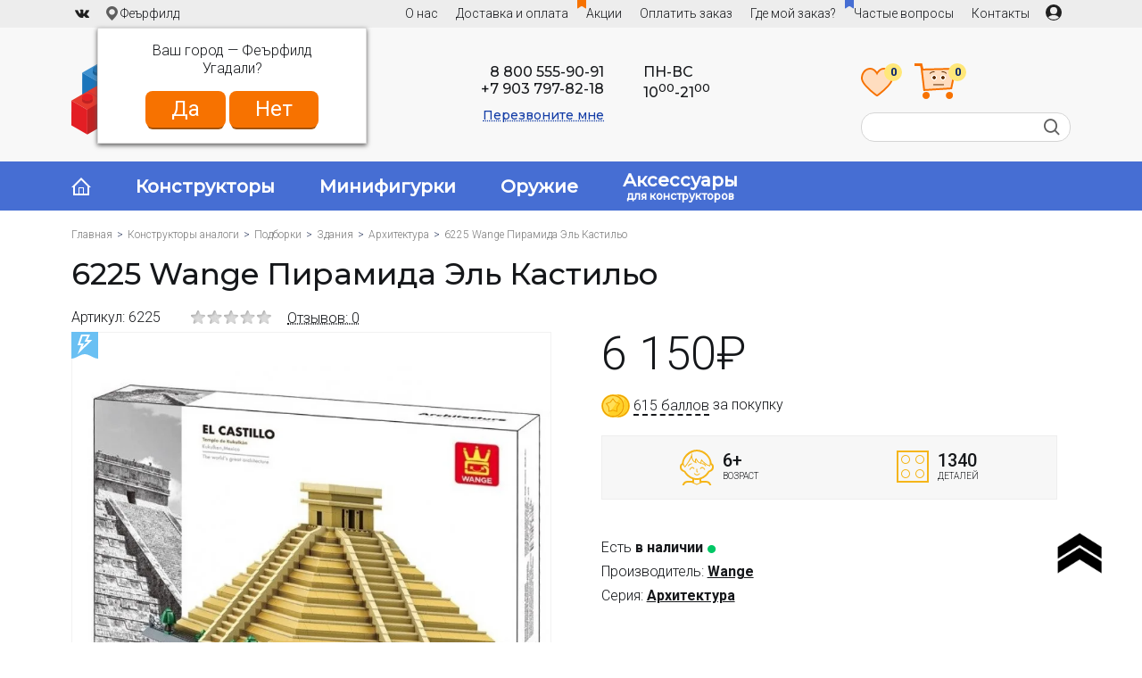

--- FILE ---
content_type: text/html; charset=utf-8
request_url: https://brick.discount/6225-wange-piramida-el-kastilo-bd
body_size: 22690
content:
<!DOCTYPE html>
<html prefix="og: http://ogp.me/ns# fb: http://ogp.me/ns/fb# product: http://ogp.me/ns/product#" dir="ltr" lang="ru">
<head>
<meta charset="UTF-8" />
<meta name="viewport" content="width=device-width, initial-scale=1">
<meta http-equiv="X-UA-Compatible" content="IE=edge">
<meta name="google-site-verification" content="FjPqiSMxvw9vJRCa5lFVxi1UBE5uEQPeYQ50WkStd8Q" />
<meta name="ahrefs-site-verification" content="89b74a8eb8e818e3d0cb7d77bfa256f1da0512b17e182bf0f282a41e02f625f2">

<title>Купить 6225 Wange Пирамида Эль Кастильо с кэшбэком 10% и бесплатной доставкой - скидка 100% и доставка по Москве | Интернет-магазин Брик.Дисконт</title>

      
<base href="https://brick.discount/" />
<meta name="description" content="Конструктор 6225 Wange Пирамида Эль Кастильо по цене 6 150₽. 100 баллов на первый заказ! Состав:  1340 деталей, печатная инструкция. Доставка, адреса самовывозов и отзывы от магазина Брик Дисконт. ." />
<meta name="keywords" content= "6225 Wange Пирамида Эль Кастильо, конструктор 6225 Wange Пирамида Эль Кастильо, купить 6225 Wange Пирамида Эль Кастильо, конструктор 1340 деталей, Архитектура, брик.дисконт" /><meta property="og:title" content="Купить 6225 Wange Пирамида Эль Кастильо с кэшбэком 10% и бесплатной доставкой - скидка 100% и доставка по Москве | Интернет-магазин Брик.Дисконт" />
<meta property="og:url" content="https://bootlegbricks.ru/6225-wange-piramida-el-kastilo-bd" />
<meta property="og:image" content="https://brick.discount/image/cache/catalog/wange/6225/544c35cd1fb470b096b0014050c35b2a7113baed-340x340-s2.jpg" />
<meta property="og:site_name" content="brick.discount" />
<meta name="yandex-verification" content="bb609f08b42dae31" />

<script src="catalog/view/javascript/jquery/jquery-2.1.1.min.js?1" type="text/javascript"></script>
<link href="https://fonts.googleapis.com/css?family=Montserrat:300,400,500&amp;subset=cyrillic" rel="stylesheet">
<link href="https://fonts.googleapis.com/css?family=Roboto:300,400,500,700&amp;subset=cyrillic" rel="stylesheet">
<link href="catalog/view/theme/brick/stylesheet/main.css?50" rel="stylesheet">
<link href="catalog/view/javascript/jquery/owl-carousel/owl.carousel.css?3" type="text/css" rel="stylesheet" media="screen" />
<link href="catalog/view/javascript/jquery/magnific/magnific-popup.css" type="text/css" rel="stylesheet" media="screen" />
<link href="catalog/view/theme/default/stylesheet/sdek.css?2" type="text/css" rel="stylesheet" media="screen" />
<link href="catalog/view/javascript/jquery/progroman/progroman.city-manager.css?2" type="text/css" rel="stylesheet" media="screen" />
<link href="https://brick.discount/6225-wange-piramida-el-kastilo-bd" rel="canonical" />
<link href="https://brick.discount/image/catalog/logo/favicon-bd.svg" rel="icon" />
<script src="catalog/view/javascript/jquery/owl-carousel/owl.carousel.min.js" type="text/javascript"></script>
<script src="catalog/view/javascript/jquery/magnific/jquery.magnific-popup.min.js" type="text/javascript"></script>
<script src="//api-maps.yandex.ru/2.1/?lang=ru_RU&ns=cdekymap" type="text/javascript"></script>
<script src="catalog/view/javascript/sdek.js" type="text/javascript"></script>
<script src="catalog/view/javascript/boxberry.js" type="text/javascript"></script>
<script src="https://points.boxberry.de/js/boxberry.js" type="text/javascript"></script>
<script src="catalog/view/javascript/jquery/progroman/jquery.progroman.autocomplete.js" type="text/javascript"></script>
<script src="catalog/view/javascript/jquery/progroman/jquery.progroman.city-manager.js" type="text/javascript"></script>
<script src="catalog/view/javascript/avail.js?2" type="text/javascript"></script>
<!--microdatapro 7.5 open graph start -->
<meta property="og:locale" content="ru-ru">
<meta property="og:rich_attachment" content="true">
<meta property="og:site_name" content="brick.discount">
<meta property="og:type" content="product" />
<meta property="og:title" content="6225 Wange Пирамида Эль Кастильо" />
<meta property="og:description" content="Конструктор аналог 6225 Wange Пирамида Эль Кастильо со скидкой в наличии. Описание и отзывы, фото и видео обзор. Доставка, бесплатный самовывоз. Официальный магазин BRICK.DISCOUNT в России." />
<meta property="og:image" content="https://brick.discount/image/catalog/wange/6225/screenshot_1.jpg" />
<meta property="og:image:secure_url" content="https://brick.discount/image/catalog/wange/6225/screenshot_1.jpg" />
<meta property="og:image:width" content="1200">
<meta property="og:image:height" content="630">
<meta property="og:url" content="https://brick.discount/6225-wange-piramida-el-kastilo-bd">
<meta property="product:product_link" content="https://brick.discount/6225-wange-piramida-el-kastilo-bd">
<meta property="product:brand" content="Wange">
<meta property="product:category" content="Архитектура">
<meta property="product:availability" content="instock">
<meta property="product:condition" content="new">
<meta property="product:isbn" content="&lt;iframe src='https://my.mail.ru/video/embed/8100349843999818020' width='626' height='367' frameborder='0' scrolling='no' webkitallowfullscreen mozallowfullscreen allowfullscreen&gt;&lt;/iframe&gt;">
<meta property="product:target_gender" content="unisex">
<meta property="product:price:amount" content="6150">
<meta property="product:price:currency" content="RUB">
<!--microdatapro 7.5 open graph end -->

         			
    <script src="catalog/view/javascript/jquery/jquery.cookie.js" type="text/javascript"></script>

    <!-- Yandex.Metrika counter -->
    <script type="text/javascript" >
        (function(m,e,t,r,i,k,a){m[i]=m[i]||function(){(m[i].a=m[i].a||[]).push(arguments)};
            m[i].l=1*new Date();k=e.createElement(t),a=e.getElementsByTagName(t)[0],k.async=1,k.src=r,a.parentNode.insertBefore(k,a)})
        (window, document, "script", "https://mc.yandex.ru/metrika/tag.js", "ym");

        ym(67582513, "init", {
            clickmap:true,
            trackLinks:true,
            accurateTrackBounce:true,
            webvisor:true,
            ecommerce:"dataLayer"
        });
    </script>
    <noscript><div><img src="https://mc.yandex.ru/watch/67582513" style="position:absolute; left:-9999px;" alt="" /></div></noscript>
    <!-- /Yandex.Metrika counter -->

    <!-- Global site tag (gtag.js) - Google Analytics -->
    <script async src="https://www.googletagmanager.com/gtag/js?id=UA-180913339-1"></script>
    <script>
        window.dataLayer = window.dataLayer || [];
        function gtag(){dataLayer.push(arguments);}
        gtag('js', new Date());

        gtag('config', 'UA-180913339-1');
    </script>

    <!-- Google Tag Manager -->
    <script>(function(w,d,s,l,i){w[l]=w[l]||[];w[l].push({'gtm.start':
                new Date().getTime(),event:'gtm.js'});var f=d.getElementsByTagName(s)[0],
            j=d.createElement(s),dl=l!='dataLayer'?'&l='+l:'';j.async=true;j.src=
            'https://www.googletagmanager.com/gtm.js?id='+i+dl;f.parentNode.insertBefore(j,f);
        })(window,document,'script','dataLayer','GTM-T3NPCGQ');</script>
    <!-- End Google Tag Manager -->

    

<script src="catalog/view/javascript/jquery/datetimepicker/locale/ru.js"  type="text/javascript"></script>


                    <script type="text/javascript">window.dataLayer = window.dataLayer || [];</script>
                

<style>
body img {
  width: auto;
  height: auto;
}
</style>

<script data-not_optimize="true">
// WEBP detect by sitecreator (c) 2019 https://sitecreator.ru webp_detect.js ver. 2.1.1
// Code Developer Malyutin R. A. All rights reserved.
(function() {
  if(typeof (window.sitecreator_hasWebP) !== 'object') window.sitecreator_hasWebP = {val: null};

  var usA = navigator.userAgent;
  var s;
  if(usA.match(/windows|android/i) !== null) if((s = usA.match(/(Chrome|Firefox)\/(\d{2,3})\./i)) !== null) {
    // console.log(s);
    var br = s[1].toLowerCase();
    var ver = s[2];
    if((br === "chrome" &&   ver >= 32) || br === "firefox" && ver >= 65) {
      window.sitecreator_hasWebP.val = true; // сработает если еще нет куки
      console.log('webp on start= ok');
    }
  }

  var cookie_hasWebP = document.cookie.match(/\bsitecreator_hasWebP=1\b;?/);
  if(cookie_hasWebP !== null) window.sitecreator_hasWebP.val = true;

  var img = new Image();
  img.onerror = function() {
    document.cookie = "sitecreator_hasWebP=0; path=/";
    window.sitecreator_hasWebP.val = false;
    console.log('webp = bad');
  };
  // работает асинхроннно. в Хроме сработает сразу и до DOMContentLoaded, в FF - в конце (после DOMContentLoaded)
  img.onload = function() {
    if (img.width === 2 && img.height === 1) {
      document.cookie = "sitecreator_hasWebP=1; path=/";
      window.sitecreator_hasWebP.val = true;
      console.log('webp = ok');
    }};
  img.src = "[data-uri]";
})();



function funWebpOrNot2(tag, n) {
  // console.log('funWebpOrNot2, document.readyState= ' + document.readyState);
  // var me = document.currentScript;  // будет null если тег <script> добвлен динамически после document.readyState === complete
  if(typeof n == "undefined" || n === null) return;
  var me = document.getElementById('scwebp' + n);
  if (me === null) return;  // null - если элемент не существует. выходим без отображения картинки

  // перестраховка, т.к. id уже уникальный в каждый отрезок времени
  // на случай динамического создания на стр. <script>. Для одного запроса по http исключено дублирование id, да и js не выполняются параллельно
  if(typeof me.removeAttribute) me.removeAttribute('id');

  if ((typeof (window.sitecreator_hasWebP) === 'undefined' || !window.sitecreator_hasWebP.val)) { // not webp
    tag = tag.replace(/\.webp(['"\s])/g, '$1');
  }

  if(document.readyState === 'loading') {
    document.write(tag);
    // удалим узел чтобы не мешал (чему, где  и когда?) удаление - лишняя операция и перестроение дерева DOM
    //  подстраховка на гипотетический случай 2-го запуска одного и того же блока <script>, что невозможно после удаления его id, который к тому же уникален
    if (typeof me.remove === 'function') me.remove(); // старые браузеры не знают
    me = null; //отправляется к сборщику мусора
  }
  else me.insertAdjacentHTML("afterend", tag);  // метод поддерживается всеми зверями

}

function funWebpOrNot22(v) {
  if(typeof v === 'object') {
    funWebpOrNot2(v[0], v[1]);
  }
}

// на случай если в ускорителе включена оптимизация JS и все скрипты перемещаются в конец страницы
function funWebpOrNot3(tag, n) {
  // console.log('funWebpOrNot2, document.readyState= ' + document.readyState);
  // var me = document.currentScript;  // будет null если тег <script> добвлен динамически после document.readyState === complete
  if(typeof n == "undefined" || n === null) return;
  var me = document.getElementById('scwebp' + n); //
  var ns = document.getElementById('nswebp' + n); // элемент <noscript>
  if (me === null || ns === null) return;  // null - если элемент не существует. выходим без отображения картинки

  // перестраховка, т.к. id уже уникальный в каждый отрезок времени
  // на случай динамического создания на стр. <script>. Для одного запроса по http исключено дублирование id, да и js не выполняются параллельно
  // if(typeof me.removeAttribute) me.removeAttribute('id');

  if ((typeof (window.sitecreator_hasWebP) === 'undefined' || !window.sitecreator_hasWebP.val)) { // not webp
    tag = tag.replace(/\.webp(['"\s])/g, '$1');
  }
  ns.insertAdjacentHTML("afterend", tag);  // метод поддерживается всеми зверями
}

function funWebpOrNot33(v) {
  if(typeof v === 'object') {
    funWebpOrNot2(v[0], v[1]);
  }
}
</script>
</head>
<body>

         			





<header>

    <!-- Google Tag Manager (noscript) -->
    <noscript><iframe src="https://www.googletagmanager.com/ns.html?id=GTM-T3NPCGQ"
                      height="0" width="0" style="display:none;visibility:hidden"></iframe></noscript>
    <!-- End Google Tag Manager (noscript) -->



<div id="header-top">
	<div class="container">
      <div id="topsoc">
        <a href="https://vk.com/brick.discount" class="vk" rel="nofollow"></a>
      </div>
      <div class="prmn-cmngr" data-confirm="true"></div>
      <div id="welcome">
              <a href="https://brick.discount/login/"><img src="/catalog/view/theme/brick/image/icons/user_icon.svg" style="padding-top: 5px;"></a>
            </div>
	  <ul id="topmenu">
        <li><a href="/o-nas/">О нас</a></li>
        <li class="topmenu-hide"><a href="/dostavka-i-oplata/">Доставка и оплата</a></li>
        <li><i class="icon icon-flag flag orange"></i><a href="/index.php?route=news_reviews/category&cat=4">Акции</a></li>
        <li class="topmenu-hide"><a href="/payment/">Оплатить заказ</a></li>
        <li class="topmenu-hide"><a href="/track-order/">Где мой заказ?</a></li>
        <li class="topmenu-hide"><i class="icon icon-flag flag blue"></i><a class="q-left" href="/chastye-voprosy">Частые вопросы</a></li>
        <li class="topmenu-dropdown"><a>Помощь покупателю »</a>
          <ul>
              <li><a href="/dostavka-i-oplata/">Доставка и оплата</a></li>
              <li><a href="/payment/">Оплатить заказ</a></li>
              <li><a href="/track-order/">Где мой заказ?</a></li>
              <li><a href="/chastye-voprosy">Частые вопросы</a></li>
          </ul>
        </li>
        <li><a href="/index.php?route=information/contact">Контакты</a></li>
        <li id="menu-catalog"><a href="/konstruktory-analogi/">Каталог товаров</a></li>
	  </ul>
          <a href="https://brick.discount/login/" id="welcome-link"></a>
    	</div>
</div>
<div id="header">
	<div class="container">
        <div class="d-flex justify-content-between">
            <div id="logo">
            <a href="https://brick.discount/"><img src="https://brick.discount/image/catalog/logo/logo-bd_ru.svg" title="brick.discount" alt="brick.discount" /></a>            </div>
                        <div class="header-contacts">
                <div style="display: inline-block; text-align: right">
                    <div><a href="tel:88005559091">8 800 555-90-91</a><br/><a href="tel:+79037978218">+7 903 797-82-18</a></div>
                    <div style="margin-top: 10px;"><a class="callme">Перезвоните мне</a></div>
                </div>
                <div class="time">ПН-ВС<br>10<sup>00</sup>-21<sup>00</sup></div>
            </div>
            <div class="header-block">
                <div class="pb-10">
                    <a href="index.php?route=account/wishlist" id="wishlist">
                        <img src="/catalog/view/theme/brick/image/icons/favorite.svg">
                        <span class="sup">0</span>
                    </a>
                    <div id="cart">
  <div id="cart-total">
      <span class="cart-icon"><img src="/catalog/view/theme/brick/image/icons/cart_big0.svg"><span class="sup">0</span></span>
      <span class="cart-total"></span>
  </div>
  <ul>
        <li>
      <p class="empty">В корзине пусто!</p>
    </li>
      </ul>
</div>
                </div>
                <div id="search">
                    <input type="text" name="search" />
                    <button type="button" class="button-search"><i class="icon icon-search"></i></button>
                </div>
            </div>
        </div>
	</div>
    <div id="menu-arrow"></div>

</div>
</header>
<div id="menu-container">
	<div class="container">
	  <ul id="menu">
        <li><a href="/"><i class="icon icon-home"></i></a></li>
		<li><a href="/konstruktory-analogi/">Конструкторы</a></li>
		<li><a href="/konstruktory-analogi/minifigurki/">Минифигурки</a></li>
        <li><a href="/index.php?route=product/category&path=2004606_2005402_2005406_2005460">Оружие</a></li>
        <li><a href="/konstruktory-analogi/aksessuary-lego/">Аксессуары<span style="display: block;font-size: 12px;margin-top: -2px;">для конструкторов</span></a></li>
			  </ul>
        </div>
</div>
<div class="container" id="container"><script src="catalog/view/javascript/jquery/tippy/popper.min.js" type="text/javascript"></script>
<script src="catalog/view/javascript/jquery/tippy/tippy.min.js?3" type="text/javascript"></script>
<style>
    .product-attributes {
        display: flex;
        flex-wrap: wrap;
        border-top: none;
    }
    .product-attributes .column:first-child {
        flex: 1 1 60%;
    }
    .product-attributes .column:last-child {
        flex: 1 1 40%;
    }
    .product-attributes .column > div {
        font-size: 16px;
        margin-bottom: 8px;
    }
    #product-left .ex_lepin1, #product-left .ex_bela1 {
        top: 5px;
    }

    table.promo {
        width: 100%;
        border-collapse: collapse;
        margin-bottom: 20px;
    }
    .promo tr {
        border-bottom: 1px solid #ddd;
        border-top: 1px solid #ddd;
    }
    .promo td {
        min-width: 55px;
        padding: 10px 10px;
    }

    .more, #lazy-load {
        position: relative;
        margin-top: -30px;
        background-color: #eee;
        font-size: 20px;
        text-align: center;
        width: 100%;
        cursor: pointer;
        padding: 0.34em 0;
        color: #4a4a4a;
        border-bottom: 1px solid #4a4a4a;
    }
    .more-active, #lazy-load.more-active {
        margin-top: 20px;
    }
    .more:before, #lazy-load:before {
        content: "";
        position: absolute;
        bottom: 100%;
        height: 30px;
        left: 0;
        right: 0;
        box-shadow: inset rgba(255, 255, 255, 0.5) 0 -30px 15px;
    }
    .more-active:before {
        content: none;
    }
    i.arrow-down {
        border: solid black;
        border-width: 0 1px 1px 0;
        display: inline-block;
        padding: 5px;
        transform: rotate(45deg);
        -webkit-transform: rotate(45deg);
        margin-left: 10px;
        margin-bottom: 4px;
    }
    i.arrow-up {
        border: solid black;
        border-width: 1px 0 0 1px;
        display: inline-block;
        padding: 5px;
        transform: rotate(45deg);
        -webkit-transform: rotate(45deg);
        margin-left: 10px;
        margin-bottom: -2px;
    }

    .button-group {
        display: flex;
        position: relative;
        z-index: 0;
    }
    .button-group > *:not(:last-child) {
        margin-right: 10px;
    }
    .cart .btn {
        margin-bottom: 0;
    }
    .quantity input[type="text"] {
        padding: 0px 7px;
        margin-top: 2px;
        border: none;
        width: 60px;
        line-height: 35px;
        display: inline-block;
        float: left;
        font-size: 18px;
    }

    .thumbnails {
        max-width: 100%;
    }

    #reviews {
        float: left;
        width: 48.5%;
    }
    #form-review, #form-question {
        float: none;
        width: 100%;
        border: none;
        padding-top: 0;
    }

    #form-question {
        text-align: center;
        padding: 0 2.5% 20px;
        box-sizing: border-box;
        -moz-box-sizing: border-box;
        -webkit-box-sizing: border-box;
    }

    .tabs_content {
        border: solid #f2f2f2;
        border-width: 0 6px 6px;
        display: none;
        padding-top: 1em;
    }
    .tabs_content.active {
        display: block;
    }
    .tabs_caption {
        display: flex;
        flex-wrap: wrap;
        list-style: none;
        position: relative;
        background-color: #f2f2f2;
        border: solid #f2f2f2;
        border-width: 6px 6px 0;
        border-radius: 24px 24px 0 0;
    }
    .tabs_caption li {
        position: relative;
        width: 50%;
        padding: 8px 0;
        border-radius: 18px 18px 0 0;
        font-size: 18px;
        text-align: center;
    }
    .tabs_caption li.active {
        font-weight: 400;
        background-color: #fff;
    }
    .tabs_caption li:not(.active) {
        cursor: pointer;
    }

    .price-new {
        position: relative;
    }
    #product .forsale2 {
        position: absolute;
        background: url(/catalog/view/theme/brick/image/icons/sale.svg) no-repeat;
        right: -30px;
        top: -15px;
        width: 30px;
        height: 36px;
        text-align: center;
        line-height: 28px;
        color: #ffffff;
        font-size: 11px;
        font-weight: 600;
    }
    .favorites {
        display: inline-block;
        width: 24px;
        height: 20px;
        background: url(/catalog/view/theme/brick/image/icons/favorites-plus.svg) no-repeat;
        margin: auto;
    }
    #pcenter .addwishlist {
        width: 44px;
        line-height: 44px !important;
        font-size: 24px;
    }
    #instock strong:after{
        font-family: Arial, sans-serif;
        content: "•";
        color: #01c765;
        vertical-align: middle;
        font-size: 32px;
        line-height: 16px;
    }
    #nostock span:after{
        font-family: Arial, sans-serif;
        content: "○";
        font-size: 20px;
        margin-left: 5px;
        line-height: 16px;
    }

    .notify {
        text-transform: none;
        margin-bottom: 0 !important;
    }

    .image-additional .owl-buttons .owl-prev {
        left: -15px;
    }
    .image-additional-four .image-additional .owl-buttons .owl-prev {
        left: 0;
    }
    .image-additional .owl-buttons .owl-next {
        right: -13px;
    }
    .image-additional .owl-buttons div {
        width: 48px;
        height: 48px;
        margin-top: -25px;
        opacity: 1;
    }
    .image-additional .owl-carousel:hover .owl-buttons div {
        opacity: 1;
    }
    .image-additional-wrapper {
        float: left;
        width: calc(100% - 140px);
        margin-top: 5px;
        padding: 0 15px;
    }
    .fotoobzor {
        display: flex;
        flex-direction: column;
        justify-content: center;
        float: right;
        margin-top: 5px;
        text-align: center;
        border: 2px solid #f6bf1a;
        width: 98px;
        height: 98px;
    }
    .fotoobzor:hover span {
        text-decoration: none !important;
    }
    .border-grey {
        border: 2px solid #dedede;
    }

    .product-coupons {
        position: relative;
        border: 2px dashed #ececec;
        margin-top: 30px;
    }
    .product-coupons .scissors {
        position: absolute;
        top: -7px;
    }
    .product-coupons legend {
        font-size: 12px;
        text-align: center;
        color: #1f1f1f;
    }

    .image-additional img {
        width: auto !important;
    }
    .image-additional .owl-item > a {
        display: block;
        text-align: center;
    }
    .image-additional a img {
        float: none !important;
    }

    #images {
        margin-bottom: 20px;
    }

    .collapse-active {
        height: auto !important;
    }

    #product-promo .box-heading {
        border-top: none;
    }

    .product-delivery {
        display: block;
        margin-top: 40px;
        padding-top: 10px;
    }
    .product-delivery div {
        margin-bottom: 10px;
    }
    .product-delivery > a {
        margin-top: 10px;
    }
    .product-delivery > span {
        font-weight: bold;
    }
    .product-delivery div span {
        font-size: 14px;
        margin: auto 0;
    }
    .product-delivery .prmn-cmngr__city {
        border-bottom: 2px dashed #000;
    }
    .product-delivery-link {
        display: flex;
        flex-flow: column;
        padding-left: 25px;
        margin-top: 10px;
    }
    .product-delivery-link .icon {
        margin-right: 5px;
    }

    .coupon {
        display: inline-flex;
        background-color: #eafaf9;
        position: relative;
        margin-left: 30px;
        font-weight: 500;
        border-radius: 5px;
    }

    i.check-on {
        display: inline-block;
        width: 16px;
        height: 16px;
        background: url(/catalog/view/theme/brick/image/icons/checkmark-green.svg) no-repeat;
    }
    i.check-off {
        display: inline-block;
        width: 16px;
        height: 16px;
        background: url(/catalog/view/theme/brick/image/icons/checkmark-gray.svg) no-repeat;
    }
    i.present {
        display: inline-block;
        width: 32px;
        height: 32px;
        vertical-align: middle;
        background: url(/catalog/view/theme/brick/image/icons/podarok.svg) no-repeat;
    }
    i.disc {
        display: inline-block;
        width: 32px;
        height: 32px;
        background: url(/catalog/view/theme/brick/image/icons/skidka.svg) no-repeat;
    }
    i.coins-g2 {
        display: inline-block;
        width: 32px;
        height: 32px;
        background: url(/catalog/view/theme/brick/image/icons/coins_g2.svg) no-repeat;
    }
    i.coins-s2 {
        display: inline-block;
        width: 32px;
        height: 32px;
        background: url(/catalog/view/theme/brick/image/icons/coins_s2.svg) no-repeat;
    }
    i.dostavka {
        display: inline-block;
        width: 32px;
        height: 32px;
        background: url(/catalog/view/theme/brick/image/icons/dostavka.svg) no-repeat;
    }

    .promo .cell {
        display: flex;
        padding: 10px 0;
    }
    .promo .cell > * {
        margin: auto 0;
    }
    .cell span {
        font-size: 14px;
        width: 160px;
    }
    .promo td.center {
        text-align:center;
    }
    .promo td.right {
        text-align:right;
    }

    .kupon {
        position: relative;
        padding: 6px 0;
        text-align: center;
        background-color: #e9e9e9;
    }

    .kupon:before, .kupon:after {
        content: "";
        position: absolute;
        background-image: url(/catalog/view/theme/brick/image/icons/kupon-border.svg);
        background-repeat: repeat-y;
        width: 12px;
        height: 100%;
        top: 0;
    }
    .kupon:before {
        left: -6px;
    }
    .kupon:after {
        right: -6px;
    }

    .box-video {
        text-align: center;
    }
    .box-video .box-heading {
        text-align: left;
    }

    [data-theme="center-align"] {
        text-align: center;
    }

    .btn-img {
        display: inline-block;
        vertical-align: middle;
        text-align: center;
        border: none;
        background: none;
    }
    .btn-img label {
        cursor: pointer;
    }
    .btn-img:focus {
        outline: none;
    }
    .btn-img:hover .link {
        text-decoration: none;
    }
    .btn-img .link {
        display: block;
        text-decoration-style: dotted;
    }

    #pcenter .btn2.notify {
        font-size: 20px;
        line-height: 44px;
        height: 44px;
        padding: 0;
        width: 250px;
    }
    .btn2.notify:hover {
        border-color: #15171a;
    }

    .analog {
        display: flex;
        border-bottom: 1px solid #ddd;
        margin-bottom: 5px;
        padding-bottom: 5px;
    }
    .analog > div {
        margin: auto 0;
    }

    #delivery-banner {
        min-width: 400px;
    }

    .back-link {
        float: right;
        font-size: 16px;
        margin-top: 10px;
    }

    .attr-box {
        display: flex;
        margin: 0 15px 10px 0;
        justify-content: space-around;
        border: solid 1px #eee;
        padding: 5px 10px;
        font-weight: 500;
        font-size: 20px;
        background-color: #f7f7f7;
    }
    .attr-box > div {
        display: flex;
        padding: 10px;
    }
    .attr-box img {
        margin-right: 10px;
    }
    .attr-name {
        font-size: 10px;
        text-transform: uppercase;
        font-weight: 300;
    }

    @media (max-width:767px) {
        #product-delivery {
            flex-direction: column;
        }
        #delivery-banner {
            min-width: 100%;
        }

        .promo td {
            display: inline-block;
            min-width: 20px;
        }
        .promo td:nth-child(1) {
            min-width: 200px;
        }
        .promo td:nth-child(3) {
            display: none;
        }

        .product-attributes > div {
            margin-right: 0;
            text-align: left;
        }

        .back-link {
            display: none;
        }
    }

    @media (max-width: 420px) {
        .product-delivery img {
            padding-right: 5px;
        }
        .product-delivery a.d-flex {
            justify-content: space-around;
        }
        .product-delivery-link {
            padding-left: 0;
        }
        .coupon {
            margin-left: 10px;
            margin-top: 10px;
        }
        #img-kupon {
            display: none !important;
        }
        #img-kupon-mob {
            display: block !important;
        }
        .analog {
            flex-direction: column;
        }
        .attr-box {
            margin: 0 0 10px 0;
            flex-flow: column;
        }
        .tdnwt {
            padding-left: 0;
        }
    }

    @media screen and (max-width:960px) {
        #product-left {
            width: 100%;
        }
        #pcenter {
            clear: both;
            margin: 0px !important;
            padding-top: 5px;
        }
        #form-review {
            margin-top: 0;
        }
        .drop {
            margin-top: 0;
        }
        .product-coupons {
            display: none;
        }
        #delivery-banner {
            min-width: 100%;
        }
    }

    .drop {
        border-bottom: 1px solid #ddd;
        margin-bottom: 25px;
        text-align: left;
    }

    #img-kupon {
        display: block;
        margin-bottom: 15px;
    }
    #img-kupon-mob {
        display: none;
        margin-bottom: 15px;
    }

    #product-delivery {
        margin-top: 30px;
        background: #f7f7f7;
        padding: 30px 15px;
    }

    .mb-10 {
        margin-bottom: 10px;
    }

    .btn.small {
        font-size: 16px;
        line-height: 16px;
        text-transform: none;
        font-weight: 500;
        padding-top: 10px;
        padding-bottom: 10px;
    }

    .product-attributes > div a:hover {
        text-decoration: none;
    }

    .new-file {
        text-align: left;
        margin-bottom: 10px;
        pointer-events: none;
    }

    .new-file:before {
        content: '';
        display: inline-block;
        width: 20px;
        height: 20px;
        background: url('/catalog/view/theme/brick/image/remove.png.webp') center center no-repeat;
        cursor: pointer;
        vertical-align: bottom;
        margin-right: 4px;
        pointer-events: all;
    }

    .moto {
        margin-top: 28px;
    }
    .moto-header {
        display: flex;
        justify-content: space-between;
        padding-top: 3px;
        background-color: #f7f7f7;
        border-top: 1px solid #e9e9e9;
        user-select: none;
    }
    .auto-item {
        display: flex;
        margin-top: 10px;
    }
    .btn-moto {
        font-size: 16px;
        line-height: 25px;
        text-align: center;
        font-family: 'Roboto', Arial, Tahoma, sans-serif;
        width: 100%;
        margin-top: 10px;
        padding: 0.34em 1.2em;
        background: #fff;
        border: 2px solid #f6bf1a;
        color: #15171a;
        cursor: pointer;
        -webkit-transition: all 0.3s ease;
        -moz-transition: all 0.3s ease;
        -o-transition: all 0.3s ease;
    }
    .btn-moto:hover {
        border-color: #15171a;
    }
    .btn-moto:before {
        content: "+\e904";
        font-family: 'fb', 'Roboto';
        margin-right: 10px;
        color: #f6bf1a;
        font-size: 20px;
        vertical-align: bottom;
    }
    .auto-img {
        margin: 0 20px;
        flex-shrink: 0;
        border: solid 1px rgba(0,0,0,0.05);
    }
    .auto-item > div {
        display: flex;
        flex-flow: column;
        justify-content: space-between;
        width: 100%;
    }
    .auto-img img {
        width: 128px;
    }
    .moto-price {
        color: #dedede;
        font-size: 22px;
        font-weight: 400;
    }
    @media screen and (max-width: 960px) {
        .btn-moto {
            max-width: 250px;
            margin: 0 auto;
        }
    }

    #button-cart {
        font-size: 25px;
        line-height: 44px;
        height: 44px;
    }

    #file-input {
        position: absolute;
        left: 0;
        top: 0;
        opacity: 0;
        width: 100%;
        height: 100%;
        font-size: 0;
        cursor: pointer;
    }

    .image-review-wrapper {
        float: left;
        width: calc(100% - 140px);
        margin-top: 5px;
        padding: 0 15px;
    }

    @media (max-width: 500px) {
        .image-review-wrapper {
            width: calc(100% - 30px);
        }
        .fotoobzor.review-exist {
            flex-direction: row;
            align-items: center;
            margin-top: 0;
            margin-bottom: 15px;
            padding: 0 10px;
            width: auto !important;
            height: 50px;
            color: #466ed3;
            border: none;
        }
        .fotoobzor.review-exist .icon-photo {
            margin-right: 10px;
        }
    }

    .lazy-image {
        display: none;
    }

</style>

<div id="content">  <div class="breadcrumb">
    <a href="https://brick.discount/">Главная</a><a href="https://brick.discount/konstruktory-analogi/">Конструкторы аналоги</a><a href="https://brick.discount/konstruktory-analogi/podborki/">Подборки</a><a href="https://brick.discount/konstruktory-analogi/podborki/zdanija/">Здания</a><a href="https://brick.discount/konstruktory-analogi/podborki/zdanija/arkhitektura/">Архитектура</a>6225 Wange Пирамида Эль Кастильо  </div>
  
  <div id="product">
    
    <h1>6225 Wange Пирамида Эль Кастильо</h1>
    <div class="subtitle">
      <div id="sku">Артикул: 6225</div>            <div class="review">
        <img src="image/stars/stars-0.png.webp" width="92" height="18" loading="lazy" alt="" /> &nbsp;
        <a onclick="$('html, body').animate({scrollTop: $('#reviews-box').offset().top}, 'slow');">Отзывов: 0</a>
      </div>
          </div>
    
    <div id="product-left">
      <span class="new"></span>      <div class="thumbnails">
        <div class="image">
            <a href="https://brick.discount/image/cache/catalog/wange/6225/544c35cd1fb470b096b0014050c35b2a7113baed-800x800-s2.jpg.webp" title="6225 Wange Пирамида Эль Кастильо"><img src="https://brick.discount/image/cache/catalog/wange/6225/544c35cd1fb470b096b0014050c35b2a7113baed-800x800-s2.jpg.webp" width="800" height="800" loading="lazy" title="6225 Wange Пирамида Эль Кастильо" alt="6225 Wange Пирамида Эль Кастильо" /></a>
                                </div>
                <div class="image-additional-wrapper">
          <div class="image-additional">
                             <a href="https://brick.discount/image/cache/catalog/wange/6225/da684929b97a309c4e1663a05007215b492c0a9d-800x800-s2.png.webp"><img src="https://brick.discount/image/cache/catalog/wange/6225/da684929b97a309c4e1663a05007215b492c0a9d-100x100-s2.png.webp" width="100" height="100" loading="lazy" title="6225 Wange Пирамида Эль Кастильо" alt="6225 Wange Пирамида Эль Кастильо" /></a>
                             <a href="https://brick.discount/image/cache/catalog/wange/6225/c2ac6ebffb0c7dd29404f45f76f84a1fb3bd7d5c-800x800-s2.jpg.webp"><img src="https://brick.discount/image/cache/catalog/wange/6225/c2ac6ebffb0c7dd29404f45f76f84a1fb3bd7d5c-100x100-s2.jpg.webp" width="100" height="100" loading="lazy" title="6225 Wange Пирамида Эль Кастильо" alt="6225 Wange Пирамида Эль Кастильо" /></a>
                             <a href="https://brick.discount/image/cache/catalog/wange/6225/1217fedc560cf80b42092349fdc574d6ae529935-800x800-s2.jpg.webp"><img src="https://brick.discount/image/cache/catalog/wange/6225/1217fedc560cf80b42092349fdc574d6ae529935-100x100-s2.jpg.webp" width="100" height="100" loading="lazy" title="6225 Wange Пирамида Эль Кастильо" alt="6225 Wange Пирамида Эль Кастильо" /></a>
                             <a href="https://brick.discount/image/cache/catalog/wange/6225/49572217b6e8283f91307f901da92d127ab17d55-800x800-s2.jpg.webp"><img src="https://brick.discount/image/cache/catalog/wange/6225/49572217b6e8283f91307f901da92d127ab17d55-100x100-s2.jpg.webp" width="100" height="100" loading="lazy" title="6225 Wange Пирамида Эль Кастильо" alt="6225 Wange Пирамида Эль Кастильо" /></a>
                             <a href="https://brick.discount/image/cache/catalog/wange/6225/28bb72033bc509ced4e086d8caecac922b72a911-800x800-s2.jpg.webp"><img src="https://brick.discount/image/cache/catalog/wange/6225/28bb72033bc509ced4e086d8caecac922b72a911-100x100-s2.jpg.webp" width="100" height="100" loading="lazy" title="6225 Wange Пирамида Эль Кастильо" alt="6225 Wange Пирамида Эль Кастильо" /></a>
                             <a href="https://brick.discount/image/cache/catalog/wange/6225/050ab5e78f9b6f879486839c62c10378f33566a8-800x800-s2.png.webp"><img src="https://brick.discount/image/cache/catalog/wange/6225/050ab5e78f9b6f879486839c62c10378f33566a8-100x100-s2.png.webp" width="100" height="100" loading="lazy" title="6225 Wange Пирамида Эль Кастильо" alt="6225 Wange Пирамида Эль Кастильо" /></a>
                             <a href="https://brick.discount/image/cache/catalog/wange/6225/4dd9e5755d81b16030153a4a1fbff321d819cad1-800x800-s2.jpg.webp"><img src="https://brick.discount/image/cache/catalog/wange/6225/4dd9e5755d81b16030153a4a1fbff321d819cad1-100x100-s2.jpg.webp" width="100" height="100" loading="lazy" title="6225 Wange Пирамида Эль Кастильо" alt="6225 Wange Пирамида Эль Кастильо" /></a>
                       </div>
        </div>
                        <a href="https://brick.discount/index.php?route=newsblog/article/add_review&amp;review_product_id=2030522" class="fotoobzor border-grey" title="Добавьте фотообзор">
            <span class="icon icon-photo" style="font-size: 30px; color: #dedede;"></span>
            <span class="fs-12">Фотообзора</span><span class="fs-12">пока нет :(</span>
            <span class="fs-12" style="text-decoration: underline;">Добавьте фото первым!</span>
        </a>
              </div>
        </div>
    
    <div id="pcenter">
      
    
                    <div class="price">
                    <span><span class='autocalc-product-price'>6 150₽</span>                            </span>
                        </div>
      
    <div style="margin: 20px 0;"><img class="mid" src="catalog/view/theme/brick/image/icons/bonus.svg"> <span class="bonus-reward">615 баллов</span> за покупку</div>
          <div class="attr-box">
                  <div>
            <img src="catalog/view/theme/brick/image/icons/age.svg">
            <div>
              <div class="attr-text">6+</div><div class="attr-name">Возраст</div>
            </div>
          </div>
                  <div>
            <img src="catalog/view/theme/brick/image/icons/pcs.svg">
            <div>
              <div class="attr-text">1340</div><div class="attr-name">Деталей</div>
            </div>
          </div>
              </div>
    
      <div class="product-attributes">
        <div class="column">
                    <div id="instock">
                                    <span>Есть</span>
                    <strong>в наличии </strong>
                            </div>
                        <div>
          <span>Производитель:</span>
          <strong><a href="https://brick.discount/index.php?route=product/manufacturer/info&amp;manufacturer_id=2000122">Wange</a></strong>
        </div>
                                                                                    <div><span>Серия:</span> <strong><a href="https://brick.discount/konstruktory-analogi/podborki/zdanija/arkhitektura/">Архитектура</a></strong></div>
                </div>
      </div>
          
      <div class="cart">
      		
        <div id="quantity" class="quantity">
          <span class="qu-minus" onclick="if($(this).next().val() > 1)$(this).next().val(~~$(this).next().val()-1);">-</span>
          <input type="text" name="quantity" size="2" value="1" />
          <span class="qu-plus" onclick="$(this).prev().val(~~$(this).prev().val()+1);">+</span>
          <input type="hidden" name="product_id" value="2030522" />
        </div>

        <div class="button-group">
			<button id="button-cart" class="btn"><i class="icon icon-cart"></i> В корзину</button>
                        <a class="btn2 btn-secondary addwishlist" title="В закладки" onclick="wishlist2.add(this, '2030522');"><i class="icon icon-fav0"></i></a>
                    </div>
		        <div class="box-faq">
            <span class="q-square">?</span><a target="_blank" href="/chastye-voprosy" class="link">Частые вопросы и ответы</a>
        </div>
      </div>


      
      
      <div class="product-delivery shipping_product2">
      </div>
          </div>
  </div>

    <div id="product-delivery" class="box d-flex">
        <div style="width: 100%;" class="shipping_product1">
        </div>
    </div>

<!--microdatapro 7.5 breadcrumb start [microdata] -->
<span itemscope itemtype="http://schema.org/BreadcrumbList">
<span itemprop="itemListElement" itemscope itemtype="http://schema.org/ListItem">
<link itemprop="item" href="https://brick.discount/">
<meta itemprop="name" content="Главная" />
<meta itemprop="position" content="1" />
</span>
<span itemprop="itemListElement" itemscope itemtype="http://schema.org/ListItem">
<link itemprop="item" href="https://brick.discount/konstruktory-analogi/">
<meta itemprop="name" content="Конструкторы аналоги" />
<meta itemprop="position" content="2" />
</span>
<span itemprop="itemListElement" itemscope itemtype="http://schema.org/ListItem">
<link itemprop="item" href="https://brick.discount/konstruktory-analogi/podborki/">
<meta itemprop="name" content="Подборки" />
<meta itemprop="position" content="3" />
</span>
<span itemprop="itemListElement" itemscope itemtype="http://schema.org/ListItem">
<link itemprop="item" href="https://brick.discount/konstruktory-analogi/podborki/zdanija/">
<meta itemprop="name" content="Здания" />
<meta itemprop="position" content="4" />
</span>
<span itemprop="itemListElement" itemscope itemtype="http://schema.org/ListItem">
<link itemprop="item" href="https://brick.discount/konstruktory-analogi/podborki/zdanija/arkhitektura/">
<meta itemprop="name" content="Архитектура" />
<meta itemprop="position" content="5" />
</span>
<span itemprop="itemListElement" itemscope itemtype="http://schema.org/ListItem">
<link itemprop="item" href="https://brick.discount/6225-wange-piramida-el-kastilo-bd">
<meta itemprop="name" content="6225 Wange Пирамида Эль Кастильо" />
<meta itemprop="position" content="6" />
</span>
</span>
<!--microdatapro 7.5 breadcrumb end [microdata] -->
<!--microdatapro 7.5 breadcrumb start [json-ld] -->
<script type="application/ld+json">
{
"@context": "http://schema.org",
"@type": "BreadcrumbList",
"itemListElement": [{
"@type": "ListItem",
"position": 1,
"item": {
"@id": "https://brick.discount/",
"name": "Главная"
}
},{
"@type": "ListItem",
"position": 2,
"item": {
"@id": "https://brick.discount/konstruktory-analogi/",
"name": "Конструкторы аналоги"
}
},{
"@type": "ListItem",
"position": 3,
"item": {
"@id": "https://brick.discount/konstruktory-analogi/podborki/",
"name": "Подборки"
}
},{
"@type": "ListItem",
"position": 4,
"item": {
"@id": "https://brick.discount/konstruktory-analogi/podborki/zdanija/",
"name": "Здания"
}
},{
"@type": "ListItem",
"position": 5,
"item": {
"@id": "https://brick.discount/konstruktory-analogi/podborki/zdanija/arkhitektura/",
"name": "Архитектура"
}
},{
"@type": "ListItem",
"position": 6,
"item": {
"@id": "https://brick.discount/6225-wange-piramida-el-kastilo-bd",
"name": "6225 Wange Пирамида Эль Кастильо"
}
}]
}
</script>
<!--microdatapro 7.5 breadcrumb end [json-ld] -->
<!--microdatapro 7.5 product start [microdata] -->
<span itemscope itemtype="http://schema.org/Product">
<meta itemprop="name" content="6225 Wange Пирамида Эль Кастильо" />
<link itemprop="url" href="https://brick.discount/6225-wange-piramida-el-kastilo-bd" />
<link itemprop="image" href="https://brick.discount/image/cache/catalog/wange/6225/544c35cd1fb470b096b0014050c35b2a7113baed-800x800-s2.jpg" />
<meta itemprop="brand" content="Wange" />
<meta itemprop="manufacturer" content="Wange" />
<meta itemprop="model" content="6225 Wange Пирамида Эль Кастильо" />
<meta itemprop="mpn" content="6225 Wange Пирамида Эль Кастильо" />
<meta itemprop="sku" content="6225 Wange Пирамида Эль Кастильо" />
<meta itemprop="category" content="Архитектура" />
<span itemprop="offers" itemscope itemtype="http://schema.org/Offer">
<meta itemprop="priceCurrency" content="RUB" />
<meta itemprop="price" content="6150" />
<meta itemprop="itemCondition" content="http://schema.org/NewCondition" />
<link itemprop="availability" href="http://schema.org/InStock" />
<meta itemprop="priceValidUntil" content="2026-11-25" />
<link itemprop="url" href="https://brick.discount/6225-wange-piramida-el-kastilo-bd" />
</span>
<meta itemprop="description" content="" />
</span>
<!--microdatapro 7.5 product end [microdata] -->
<!--microdatapro 7.5 image start[microdata] -->
<span itemscope itemtype="http://schema.org/ImageObject">
<meta itemprop="name" content="6225 Wange Пирамида Эль Кастильо" />
<meta itemprop="description" content="6225 Wange Пирамида Эль Кастильо" />
<link itemprop="thumbnailUrl" href="https://brick.discount/image/cache/catalog/wange/6225/544c35cd1fb470b096b0014050c35b2a7113baed-340x340-s2.jpg" />
<link itemprop="contentUrl" href="https://brick.discount/image/cache/catalog/wange/6225/544c35cd1fb470b096b0014050c35b2a7113baed-800x800-s2.jpg" />
<meta itemprop="author" content="brick.discount" />
<meta itemprop="datePublished" content="2022-05-27">
</span>
<!--microdatapro 7.5 image end [microdata] -->
<!--microdatapro 7.5 gallery start[microdata] -->
<span itemscope itemtype="http://schema.org/ImageGallery">
<span itemprop="associatedMedia" itemscope itemtype="http://schema.org/ImageObject">
<meta itemprop="name" content="6225 Wange Пирамида Эль Кастильо" />
<meta itemprop="description" content="6225 Wange Пирамида Эль Кастильо" />
<link itemprop="thumbnailUrl" href="https://brick.discount/image/cache/catalog/wange/6225/da684929b97a309c4e1663a05007215b492c0a9d-100x100-s2.png" />
<link itemprop="contentUrl" href="https://brick.discount/image/cache/catalog/wange/6225/da684929b97a309c4e1663a05007215b492c0a9d-800x800-s2.png" />
<meta itemprop="author" content="brick.discount" />
<meta itemprop="datePublished" content="2022-05-27">
</span>
<span itemprop="associatedMedia" itemscope itemtype="http://schema.org/ImageObject">
<meta itemprop="name" content="6225 Wange Пирамида Эль Кастильо" />
<meta itemprop="description" content="6225 Wange Пирамида Эль Кастильо" />
<link itemprop="thumbnailUrl" href="https://brick.discount/image/cache/catalog/wange/6225/c2ac6ebffb0c7dd29404f45f76f84a1fb3bd7d5c-100x100-s2.jpg" />
<link itemprop="contentUrl" href="https://brick.discount/image/cache/catalog/wange/6225/c2ac6ebffb0c7dd29404f45f76f84a1fb3bd7d5c-800x800-s2.jpg" />
<meta itemprop="author" content="brick.discount" />
<meta itemprop="datePublished" content="2022-05-27">
</span>
<span itemprop="associatedMedia" itemscope itemtype="http://schema.org/ImageObject">
<meta itemprop="name" content="6225 Wange Пирамида Эль Кастильо" />
<meta itemprop="description" content="6225 Wange Пирамида Эль Кастильо" />
<link itemprop="thumbnailUrl" href="https://brick.discount/image/cache/catalog/wange/6225/1217fedc560cf80b42092349fdc574d6ae529935-100x100-s2.jpg" />
<link itemprop="contentUrl" href="https://brick.discount/image/cache/catalog/wange/6225/1217fedc560cf80b42092349fdc574d6ae529935-800x800-s2.jpg" />
<meta itemprop="author" content="brick.discount" />
<meta itemprop="datePublished" content="2022-05-27">
</span>
<span itemprop="associatedMedia" itemscope itemtype="http://schema.org/ImageObject">
<meta itemprop="name" content="6225 Wange Пирамида Эль Кастильо" />
<meta itemprop="description" content="6225 Wange Пирамида Эль Кастильо" />
<link itemprop="thumbnailUrl" href="https://brick.discount/image/cache/catalog/wange/6225/49572217b6e8283f91307f901da92d127ab17d55-100x100-s2.jpg" />
<link itemprop="contentUrl" href="https://brick.discount/image/cache/catalog/wange/6225/49572217b6e8283f91307f901da92d127ab17d55-800x800-s2.jpg" />
<meta itemprop="author" content="brick.discount" />
<meta itemprop="datePublished" content="2022-05-27">
</span>
<span itemprop="associatedMedia" itemscope itemtype="http://schema.org/ImageObject">
<meta itemprop="name" content="6225 Wange Пирамида Эль Кастильо" />
<meta itemprop="description" content="6225 Wange Пирамида Эль Кастильо" />
<link itemprop="thumbnailUrl" href="https://brick.discount/image/cache/catalog/wange/6225/28bb72033bc509ced4e086d8caecac922b72a911-100x100-s2.jpg" />
<link itemprop="contentUrl" href="https://brick.discount/image/cache/catalog/wange/6225/28bb72033bc509ced4e086d8caecac922b72a911-800x800-s2.jpg" />
<meta itemprop="author" content="brick.discount" />
<meta itemprop="datePublished" content="2022-05-27">
</span>
<span itemprop="associatedMedia" itemscope itemtype="http://schema.org/ImageObject">
<meta itemprop="name" content="6225 Wange Пирамида Эль Кастильо" />
<meta itemprop="description" content="6225 Wange Пирамида Эль Кастильо" />
<link itemprop="thumbnailUrl" href="https://brick.discount/image/cache/catalog/wange/6225/050ab5e78f9b6f879486839c62c10378f33566a8-100x100-s2.png" />
<link itemprop="contentUrl" href="https://brick.discount/image/cache/catalog/wange/6225/050ab5e78f9b6f879486839c62c10378f33566a8-800x800-s2.png" />
<meta itemprop="author" content="brick.discount" />
<meta itemprop="datePublished" content="2022-05-27">
</span>
<span itemprop="associatedMedia" itemscope itemtype="http://schema.org/ImageObject">
<meta itemprop="name" content="6225 Wange Пирамида Эль Кастильо" />
<meta itemprop="description" content="6225 Wange Пирамида Эль Кастильо" />
<link itemprop="thumbnailUrl" href="https://brick.discount/image/cache/catalog/wange/6225/4dd9e5755d81b16030153a4a1fbff321d819cad1-100x100-s2.jpg" />
<link itemprop="contentUrl" href="https://brick.discount/image/cache/catalog/wange/6225/4dd9e5755d81b16030153a4a1fbff321d819cad1-800x800-s2.jpg" />
<meta itemprop="author" content="brick.discount" />
<meta itemprop="datePublished" content="2022-05-27">
</span>
<span itemprop="associatedMedia" itemscope itemtype="http://schema.org/ImageObject">
<meta itemprop="name" content="6225 Wange Пирамида Эль Кастильо" />
<meta itemprop="description" content="6225 Wange Пирамида Эль Кастильо" />
<link itemprop="thumbnailUrl" href="" />
<link itemprop="contentUrl" href="" />
<meta itemprop="author" content="brick.discount" />
<meta itemprop="datePublished" content="2022-05-27">
</span>
<span itemprop="associatedMedia" itemscope itemtype="http://schema.org/ImageObject">
<meta itemprop="name" content="6225 Wange Пирамида Эль Кастильо" />
<meta itemprop="description" content="6225 Wange Пирамида Эль Кастильо" />
<link itemprop="thumbnailUrl" href="" />
<link itemprop="contentUrl" href="" />
<meta itemprop="author" content="brick.discount" />
<meta itemprop="datePublished" content="2022-05-27">
</span>
</span>
<!--microdatapro 7.5 gallery end [microdata] -->
<!--microdatapro 7.5 product start [json-ld] -->
<script type="application/ld+json">
{
"@context": "http://schema.org",
"@type": "Product",
"url": "https://brick.discount/6225-wange-piramida-el-kastilo-bd",
"category": "Архитектура",
"image": "https://brick.discount/image/cache/catalog/wange/6225/544c35cd1fb470b096b0014050c35b2a7113baed-800x800-s2.jpg",
"brand": "Wange",
"manufacturer": "Wange",
"model": "6225 Wange Пирамида Эль Кастильо",
"mpn": "6225 Wange Пирамида Эль Кастильо",
"sku": "6225 Wange Пирамида Эль Кастильо",
"description": "",
"name": "6225 Wange Пирамида Эль Кастильо",
"offers": {
"@type": "Offer",
"availability": "http://schema.org/InStock",
"price": "6150",
"priceValidUntil": "2026-11-25",
"url": "https://brick.discount/6225-wange-piramida-el-kastilo-bd",
"priceCurrency": "RUB",
"itemCondition": "http://schema.org/NewCondition"
}}
</script>
<!--microdatapro 7.5 product end [json-ld] -->
<!--microdatapro 7.5 image start [json-ld] -->
<script type="application/ld+json">
{
"@context": "http://schema.org",
"@type": "ImageObject",
"author": "brick.discount",
"thumbnailUrl": "https://brick.discount/image/cache/catalog/wange/6225/544c35cd1fb470b096b0014050c35b2a7113baed-340x340-s2.jpg",
"contentUrl": "https://brick.discount/image/cache/catalog/wange/6225/544c35cd1fb470b096b0014050c35b2a7113baed-800x800-s2.jpg",
"datePublished": "2022-05-27",
"description": "6225 Wange Пирамида Эль Кастильо",
"name": "6225 Wange Пирамида Эль Кастильо"
}
</script>
<!--microdatapro 7.5 image end [json-ld] -->
<!--microdatapro 7.5 gallery start [json-ld] -->
<script type="application/ld+json">
{
"@context": "http://schema.org",
"@type": "ImageGallery",
"associatedMedia":[
{
"@type": "ImageObject",
"author": "brick.discount",
"thumbnailUrl": "https://brick.discount/image/cache/catalog/wange/6225/da684929b97a309c4e1663a05007215b492c0a9d-100x100-s2.png",
"contentUrl": "https://brick.discount/image/cache/catalog/wange/6225/da684929b97a309c4e1663a05007215b492c0a9d-800x800-s2.png",
"datePublished": "2022-05-27",
"description": "6225 Wange Пирамида Эль Кастильо",
"name": "6225 Wange Пирамида Эль Кастильо"
},{
"@type": "ImageObject",
"author": "brick.discount",
"thumbnailUrl": "https://brick.discount/image/cache/catalog/wange/6225/c2ac6ebffb0c7dd29404f45f76f84a1fb3bd7d5c-100x100-s2.jpg",
"contentUrl": "https://brick.discount/image/cache/catalog/wange/6225/c2ac6ebffb0c7dd29404f45f76f84a1fb3bd7d5c-800x800-s2.jpg",
"datePublished": "2022-05-27",
"description": "6225 Wange Пирамида Эль Кастильо",
"name": "6225 Wange Пирамида Эль Кастильо"
},{
"@type": "ImageObject",
"author": "brick.discount",
"thumbnailUrl": "https://brick.discount/image/cache/catalog/wange/6225/1217fedc560cf80b42092349fdc574d6ae529935-100x100-s2.jpg",
"contentUrl": "https://brick.discount/image/cache/catalog/wange/6225/1217fedc560cf80b42092349fdc574d6ae529935-800x800-s2.jpg",
"datePublished": "2022-05-27",
"description": "6225 Wange Пирамида Эль Кастильо",
"name": "6225 Wange Пирамида Эль Кастильо"
},{
"@type": "ImageObject",
"author": "brick.discount",
"thumbnailUrl": "https://brick.discount/image/cache/catalog/wange/6225/49572217b6e8283f91307f901da92d127ab17d55-100x100-s2.jpg",
"contentUrl": "https://brick.discount/image/cache/catalog/wange/6225/49572217b6e8283f91307f901da92d127ab17d55-800x800-s2.jpg",
"datePublished": "2022-05-27",
"description": "6225 Wange Пирамида Эль Кастильо",
"name": "6225 Wange Пирамида Эль Кастильо"
},{
"@type": "ImageObject",
"author": "brick.discount",
"thumbnailUrl": "https://brick.discount/image/cache/catalog/wange/6225/28bb72033bc509ced4e086d8caecac922b72a911-100x100-s2.jpg",
"contentUrl": "https://brick.discount/image/cache/catalog/wange/6225/28bb72033bc509ced4e086d8caecac922b72a911-800x800-s2.jpg",
"datePublished": "2022-05-27",
"description": "6225 Wange Пирамида Эль Кастильо",
"name": "6225 Wange Пирамида Эль Кастильо"
},{
"@type": "ImageObject",
"author": "brick.discount",
"thumbnailUrl": "https://brick.discount/image/cache/catalog/wange/6225/050ab5e78f9b6f879486839c62c10378f33566a8-100x100-s2.png",
"contentUrl": "https://brick.discount/image/cache/catalog/wange/6225/050ab5e78f9b6f879486839c62c10378f33566a8-800x800-s2.png",
"datePublished": "2022-05-27",
"description": "6225 Wange Пирамида Эль Кастильо",
"name": "6225 Wange Пирамида Эль Кастильо"
},{
"@type": "ImageObject",
"author": "brick.discount",
"thumbnailUrl": "https://brick.discount/image/cache/catalog/wange/6225/4dd9e5755d81b16030153a4a1fbff321d819cad1-100x100-s2.jpg",
"contentUrl": "https://brick.discount/image/cache/catalog/wange/6225/4dd9e5755d81b16030153a4a1fbff321d819cad1-800x800-s2.jpg",
"datePublished": "2022-05-27",
"description": "6225 Wange Пирамида Эль Кастильо",
"name": "6225 Wange Пирамида Эль Кастильо"
},{
"@type": "ImageObject",
"author": "brick.discount",
"thumbnailUrl": "",
"contentUrl": "",
"datePublished": "2022-05-27",
"description": "6225 Wange Пирамида Эль Кастильо",
"name": "6225 Wange Пирамида Эль Кастильо"
},{
"@type": "ImageObject",
"author": "brick.discount",
"thumbnailUrl": "",
"contentUrl": "",
"datePublished": "2022-05-27",
"description": "6225 Wange Пирамида Эль Кастильо",
"name": "6225 Wange Пирамида Эль Кастильо"
}]
}
</script>
<!--microdatapro 7.5 gallery end [json-ld] -->
    <div class="box" id="ostavte-otzyv">
    <div class="content"><div class="ostavte-otzyv">
<div class="ostavte-otzyv-h"><a style="max-width: 100%;" class="ostavte-otzyv-h1" href="/index.php?route=news_reviews/article&amp;post=62"><img alt="Оставьте отзыв и получите бонусы" src="/image/catalog/banners_bd/ostavte-otzyv-h1.svg" /></a> <img alt="1 балл = 1 рубль" class="ostavte-otzyv-h1-1" src="/image/catalog/banners_bd/ostavte-otzyv-h1-1.svg" /></div>

<div class="ostavte-otzyv-content">
<div>
<p class="ostavte-otzyv-large">200 <img alt="бонусов" class="ostavte-otzyv-bonus" src="/catalog/view/theme/brick/image/icons/bonus.svg" /></p>

<p>за отзыв на Яндексе</p>
</div>

<div>
<p class="ostavte-otzyv-large">100 <img alt="бонусов" class="ostavte-otzyv-bonus" src="/catalog/view/theme/brick/image/icons/bonus.svg" /></p>

<p>за селфи-отзыв</p>
</div>

<div>
<p class="ostavte-otzyv-large">50 <img alt="бонусов" class="ostavte-otzyv-bonus" src="/catalog/view/theme/brick/image/icons/bonus.svg" /></p>

<p>за отзыв на сайте</p>
</div>
</div>
</div>

<p><img alt="Оставьте отзыв и получите бонусы" class="ostavte-otzyv-mobil" src="/image/catalog/banners_bd/ostavte-otzyv-mobil-y.svg" /></p>
</div>
</div>

    <div id="images">
        <h2>Фото товара</h2>
        <img src="https://brick.discount/image/cache/catalog/wange/6225/544c35cd1fb470b096b0014050c35b2a7113baed-800x800-s2.jpg.webp" width="800" height="800" loading="lazy" title="6225 Wange Пирамида Эль Кастильо" alt="6225 Wange Пирамида Эль Кастильо" />
                    <img src="https://brick.discount/image/cache/catalog/wange/6225/da684929b97a309c4e1663a05007215b492c0a9d-800x800-s2.png.webp" width="800" height="800" loading="lazy" title="6225 Wange Пирамида Эль Кастильо" alt="6225 Wange Пирамида Эль Кастильо" />
                    <img src="https://brick.discount/image/cache/catalog/wange/6225/c2ac6ebffb0c7dd29404f45f76f84a1fb3bd7d5c-800x800-s2.jpg.webp" width="800" height="800" loading="lazy" title="6225 Wange Пирамида Эль Кастильо" alt="6225 Wange Пирамида Эль Кастильо" />
                    <img src="https://brick.discount/image/cache/catalog/wange/6225/1217fedc560cf80b42092349fdc574d6ae529935-800x800-s2.jpg.webp" width="800" height="800" loading="lazy" title="6225 Wange Пирамида Эль Кастильо" alt="6225 Wange Пирамида Эль Кастильо" />
                    <img src="https://brick.discount/image/cache/catalog/wange/6225/49572217b6e8283f91307f901da92d127ab17d55-800x800-s2.jpg.webp" width="800" height="800" loading="lazy" title="6225 Wange Пирамида Эль Кастильо" alt="6225 Wange Пирамида Эль Кастильо" />
                    <img src="https://brick.discount/image/cache/catalog/wange/6225/28bb72033bc509ced4e086d8caecac922b72a911-800x800-s2.jpg.webp" width="800" height="800" loading="lazy" title="6225 Wange Пирамида Эль Кастильо" alt="6225 Wange Пирамида Эль Кастильо" />
                    <img src="https://brick.discount/image/cache/catalog/wange/6225/050ab5e78f9b6f879486839c62c10378f33566a8-800x800-s2.png.webp" width="800" height="800" loading="lazy" title="6225 Wange Пирамида Эль Кастильо" alt="6225 Wange Пирамида Эль Кастильо" />
                    <img src="https://brick.discount/image/cache/catalog/wange/6225/4dd9e5755d81b16030153a4a1fbff321d819cad1-800x800-s2.jpg.webp" width="800" height="800" loading="lazy" title="6225 Wange Пирамида Эль Кастильо" alt="6225 Wange Пирамида Эль Кастильо" />
            </div>

            <div class="box box-video">
            <div class="box-heading"><span>Видеообзор</span></div>
            <iframe src='https://my.mail.ru/video/embed/8100349843999818020' width='626' height='367' frameborder='0' scrolling='no' webkitallowfullscreen mozallowfullscreen allowfullscreen></iframe>        </div>
    
    <div id="product-description" class="box" style="height:250px; overflow:hidden;" >
        <div class="box-heading"><span>Описание</span></div>
        <div class="home-txt-icon-row mt-20">
            <div class="home-txt-icon-box"><img alt="" src="/image/catalog/icons_bd/dostavka.jpg.webp" width="47" height="36" loading="lazy"><p>Бесплатная<br>доставка</p></div>
            <div class="home-txt-icon-box"><img alt="" src="/image/catalog/icons_bd/oplata-pri-poluchenii.jpg.webp" width="40" height="36" loading="lazy"><p>Оплата<br>при получении</p></div>
            <div class="home-txt-icon-box"><img alt="" src="/image/catalog/icons_bd/keshbek.jpg.webp" width="40" height="36" loading="lazy"><p>Кешбэк<br>до 10%</p></div>
            <div class="home-txt-icon-box"><img alt="" src="/image/catalog/icons_bd/vozvrat-365.jpg.webp" width="36" height="36" loading="lazy"><p>365 дней<br>на возврат</p></div>
        </div>
        <p>Магазин БРИК.ДИСКОНТ является официальным дилером фабрики Wange на всей территории России.</p>
              <p class="fw-500">Телефон для заказа в вашем городе: <a href="tel:88005559091">8-800-555-90-91</a>.</p>
                <h3>Мы гарантируем лучшую цену, потому что:</h3>
        <ul class="checkmark">
            <li>Работаем напрямую с производителем и имеем скидку как самого крупного дилера.</li>
            <li>Самостоятельно доставляем товары из Китая без посредников с 2006 года.</li>
            <li>Не платим аренду, - все наши складские помещения находятся в собственности.</li>
        </ul>
        <p class="mt-20 fw-500">Сложно выбрать? Не можете определиться с доставкой? Есть другие вопросы?</p>
        <p>Воспользуйтесь информацией на странице&nbsp;<a href="/chastye-voprosy">Помощь покупателю</a>.</p>
        <p>Или звоните – и мы поможем разобраться что к чему:</p>
        <ul>
            <li>Расскажем точно, что «оно» делает: светится, ездит, поет и т.д.</li>
            <li>Организуем доставку хоть на Курильские острова.</li>
            <li>Поможем выбрать игрушку для «мальчика» 35 лет.</li>
        </ul>
    </div>
    <div class="more">Читать далее <i class="arrow-down"></i></div>


          <div class="box box-analogs">
            <div class="box-heading"><span>Также в этой серии</span></div>
            <div class="product-grid"  id="owl-carousel-analogs">
                                    <div>
                        <div class="image">
                            <a href="https://brick.discount/4220-wange-neboskreb-flatiron-building-bd"><img src="https://brick.discount/image/cache/catalog/wange/4220/1c8b5aa8548258a4038129cf80742a235f42ef5e-220x200-s2.jpg.webp" width="220" height="200" loading="lazy" alt="4220 Wange Небоскреб Flatiron Building" title="4220 Wange Небоскреб Flatiron Building" /></a>
                        </div>
                        <h4><a href="https://brick.discount/4220-wange-neboskreb-flatiron-building-bd">4220 Wange Небоскреб Flatiron Building</a></h4>
                        <div class="descr">
                            <img class="mt-5" src="image/stars/stars-0.png.webp" width="92" height="18" loading="lazy" alt="" />
                            <div>
                                                                    <i class="icon icon-pcs"></i> <span class="mid">838</span>
                                                                                            </div>
                        </div>
                                                    <div class="price">
                                2 390₽                            </div>
                                                <div class="cart">
                                                            <div class="btn" onclick="cart.add('2024975', '1', this);"><i class="icon icon-cart"></i> В корзину</div>
                                                        <a class="btn2 addwishlist" onclick="wishlist.add('2024975');"><i class="icon icon-fav0"></i></a>
                        </div>
                                                    <span class="new"></span>                        
                    </div>
                                    <div>
                        <div class="image">
                            <a href="https://brick.discount/5215-wange-londonskij-tauerskij-most-bd"><img src="https://brick.discount/image/cache/catalog/wange/5215/582477e206ab906a30eb485fd5eacbdc0dcbabb1-220x200-s2.png.webp" width="220" height="200" loading="lazy" alt="5215 Wange Лондонский Тауэрский мост" title="5215 Wange Лондонский Тауэрский мост" /></a>
                        </div>
                        <h4><a href="https://brick.discount/5215-wange-londonskij-tauerskij-most-bd">5215 Wange Лондонский Тауэрский мост</a></h4>
                        <div class="descr">
                            <img class="mt-5" src="image/stars/stars-0.png.webp" width="92" height="18" loading="lazy" alt="" />
                            <div>
                                                                    <i class="icon icon-pcs"></i> <span class="mid">1033</span>
                                                                                            </div>
                        </div>
                                                    <div class="price">
                                5 190₽                            </div>
                                                <div class="cart">
                                                            <div class="btn" onclick="cart.add('2029373', '1', this);"><i class="icon icon-cart"></i> В корзину</div>
                                                        <a class="btn2 addwishlist" onclick="wishlist.add('2029373');"><i class="icon icon-fav0"></i></a>
                        </div>
                                                    <span class="new"></span>                        
                    </div>
                                    <div>
                        <div class="image">
                            <a href="https://brick.discount/6222-wange-zastava-czjajuj-bd"><img src="https://brick.discount/image/cache/catalog/wange/6222/efa7cad97e93d3dc2d85ea7edd9bf243c2dfb9ab-220x200-s2.jpg.webp" width="220" height="200" loading="lazy" alt="6222 Wange Застава Цзяюй" title="6222 Wange Застава Цзяюй" /></a>
                        </div>
                        <h4><a href="https://brick.discount/6222-wange-zastava-czjajuj-bd">6222 Wange Застава Цзяюй</a></h4>
                        <div class="descr">
                            <img class="mt-5" src="image/stars/stars-0.png.webp" width="92" height="18" loading="lazy" alt="" />
                            <div>
                                                                    <i class="icon icon-pcs"></i> <span class="mid">1511</span>
                                                                                            </div>
                        </div>
                                                    <div class="price">
                                6 590₽                            </div>
                                                <div class="cart">
                                                            <div class="btn" onclick="cart.add('2028965', '1', this);"><i class="icon icon-cart"></i> В корзину</div>
                                                        <a class="btn2 addwishlist" onclick="wishlist.add('2028965');"><i class="icon icon-fav0"></i></a>
                        </div>
                                                    <span class="new"></span>                        
                    </div>
                                    <div>
                        <div class="image">
                            <a href="https://brick.discount/66028-reobrix-srednevekovaja-evropa-majak-bd"><img src="https://brick.discount/image/cache/480996ff5f42c90bbd33065dedd48ca6fbb7e2fe-220x200-s2.png.webp" width="220" height="200" loading="lazy" alt="66028 Reobrix Средневековая Европа: маяк" title="66028 Reobrix Средневековая Европа: маяк" /></a>
                        </div>
                        <h4><a href="https://brick.discount/66028-reobrix-srednevekovaja-evropa-majak-bd">66028 Reobrix Средневековая Европа: маяк</a></h4>
                        <div class="descr">
                            <img class="mt-5" src="image/stars/stars-0.png.webp" width="92" height="18" loading="lazy" alt="" />
                            <div>
                                                                    <i class="icon icon-pcs"></i> <span class="mid">3228</span>
                                                                                            </div>
                        </div>
                                                    <div class="price">
                                                                    <span class="price-old">12 890₽</span> <span class="price-new">11 280₽</span>
                                                            </div>
                                                <div class="cart">
                                                            <div class="btn" onclick="cart.add('2031002', '1', this);"><i class="icon icon-cart"></i> В корзину</div>
                                                        <a class="btn2 addwishlist" onclick="wishlist.add('2031002');"><i class="icon icon-fav0"></i></a>
                        </div>
                                                    <span class="sale">-12%</span><span class="new"></span>                        
                    </div>
                                    <div>
                        <div class="image">
                            <a href="https://brick.discount/66025-reobrix-padajushchaja-pizanskaja-bashnja-bd"><img src="https://brick.discount/image/cache/catalog/reobrix/66025/a3666fa7615e21c2929c383a02b731885f2225a5-220x200-s2.jpg.webp" width="220" height="200" loading="lazy" alt="66025 Reobrix Падающая Пизанская башня" title="66025 Reobrix Падающая Пизанская башня" /></a>
                        </div>
                        <h4><a href="https://brick.discount/66025-reobrix-padajushchaja-pizanskaja-bashnja-bd">66025 Reobrix Падающая Пизанская башня</a></h4>
                        <div class="descr">
                            <img class="mt-5" src="image/stars/stars-0.png.webp" width="92" height="18" loading="lazy" alt="" />
                            <div>
                                                                    <i class="icon icon-pcs"></i> <span class="mid">7652</span>
                                                                                            </div>
                        </div>
                                                    <div class="price">
                                35 900₽                            </div>
                                                <div class="cart">
                                                            <div class="btn" onclick="cart.add('2031516', '1', this);"><i class="icon icon-cart"></i> В корзину</div>
                                                        <a class="btn2 addwishlist" onclick="wishlist.add('2031516');"><i class="icon icon-fav0"></i></a>
                        </div>
                                                    <span class="new"></span>                        
                    </div>
                                <span class="clear"></span>
            </div>
        </div>
    
          <div class="box box-analogs">
            <div class="box-heading"><span>Аксессуары</span></div>
            <div class="product-grid" id="owl-carousel-accessories">
                                    <div>
                        <div class="image">
                            <a href="https://brick.discount/plastina-25x25-sm-temno-seraja-analog-lego-bd"><img src="https://brick.discount/image/cache/catalog/baseplate19x38/973760b0c065c9ec3de6f3a5da7ccf5eb836a10f-220x200-s2.jpg.webp" width="220" height="200" loading="lazy" alt="Строительная пластина 19x38 см темно-серая" title="Строительная пластина 19x38 см темно-серая" /></a>
                                                                                </div>
                        <h4><a href="https://brick.discount/plastina-25x25-sm-temno-seraja-analog-lego-bd">Строительная пластина 19x38 см темно-серая</a></h4>
                        <div class="descr">
                            <img class="mt-5" src="image/stars/stars-0.png.webp" width="92" height="18" loading="lazy" alt="" />
                            <div>
                                                                                            </div>
                        </div>
                                                    <div class="price">
                                230₽                            </div>
                                                <div class="cart">
                                                            <div class="btn" onclick="cart.add('2021384', '1', this);"><i class="icon icon-cart"></i> В корзину</div>
                                                        <a class="btn2 addwishlist" onclick="wishlist.add('2021384');"><i class="icon icon-fav0"></i></a>
                        </div>
                                                                            
                    </div>
                                    <div>
                        <div class="image">
                            <a href="https://brick.discount/98215-4-kazi-relsy-gibkie-i-prjamye-puti-bd"><img src="https://brick.discount/image/cache/catalog/kazi/rails/98215-4/6e820d400768c809e7616d5a8a29ea5a003fa7b0-220x200-s2.png.webp" width="220" height="200" loading="lazy" alt="98215-4 Kazi Рельсы Гибкие и прямые пути" title="98215-4 Kazi Рельсы Гибкие и прямые пути" /></a>
                                                                                </div>
                        <h4><a href="https://brick.discount/98215-4-kazi-relsy-gibkie-i-prjamye-puti-bd">98215-4 Kazi Рельсы Гибкие и прямые пути</a></h4>
                        <div class="descr">
                            <img class="mt-5" src="image/stars/stars-0.png.webp" width="92" height="18" loading="lazy" alt="" />
                            <div>
                                                                    <i class="icon icon-pcs"></i> <span class="mid">24</span>
                                                                                            </div>
                        </div>
                                                    <div class="price">
                                650₽                            </div>
                                                <div class="cart">
                                                            <div class="btn" onclick="cart.add('2025703', '1', this);"><i class="icon icon-cart"></i> В корзину</div>
                                                        <a class="btn2 addwishlist" onclick="wishlist.add('2025703');"><i class="icon icon-fav0"></i></a>
                        </div>
                                                    <span class="new"></span>                        
                    </div>
                                    <div>
                        <div class="image">
                            <a href="https://brick.discount/0002bb-lepin-plastina-ostrov-prjamaja-chast-bd"><img src="https://brick.discount/image/cache/catalog/lepin/0002bb/0419f5d882e1994d4e19df8f3222c3a1d809997b-220x200-s2.jpg.webp" width="220" height="200" loading="lazy" alt="0002bb LEPIN Пластина (остров, прямая часть) " title="0002bb LEPIN Пластина (остров, прямая часть) " /></a>
                                                                                </div>
                        <h4><a href="https://brick.discount/0002bb-lepin-plastina-ostrov-prjamaja-chast-bd">0002bb LEPIN Пластина (остров, прямая часть) </a></h4>
                        <div class="descr">
                            <img class="mt-5" src="image/stars/stars-0.png.webp" width="92" height="18" loading="lazy" alt="" />
                            <div>
                                                                    <i class="icon icon-pcs"></i> <span class="mid">1</span>
                                                                                            </div>
                        </div>
                                                    <div class="price">
                                195₽                            </div>
                                                <div class="cart">
                                                            <div class="btn" onclick="cart.add('2024479', '1', this);"><i class="icon icon-cart"></i> В корзину</div>
                                                        <a class="btn2 addwishlist" onclick="wishlist.add('2024479');"><i class="icon icon-fav0"></i></a>
                        </div>
                                                    <span class="new"></span>                        
                    </div>
                                    <div>
                        <div class="image">
                            <a href="https://brick.discount/m-0002-mould-king-xl-motor-bd"><img src="https://brick.discount/image/cache/catalog/mouldking/m-0002/588b7785e332d23691c640eda8cf325a14f45422-220x200-s2.jpg.webp" width="220" height="200" loading="lazy" alt="M-0002 MOULD KING XL-Motor" title="M-0002 MOULD KING XL-Motor" /></a>
                                                                                </div>
                        <h4><a href="https://brick.discount/m-0002-mould-king-xl-motor-bd">M-0002 MOULD KING XL-Motor</a></h4>
                        <div class="descr">
                            <img class="mt-5" src="image/stars/stars-0.png.webp" width="92" height="18" loading="lazy" alt="" />
                            <div>
                                                                                            </div>
                        </div>
                                                    <div class="price">
                                490₽                            </div>
                                                <div class="cart">
                                                            <div class="btn" onclick="cart.add('2029171', '1', this);"><i class="icon icon-cart"></i> В корзину</div>
                                                        <a class="btn2 addwishlist" onclick="wishlist.add('2029171');"><i class="icon icon-fav0"></i></a>
                        </div>
                                                    <span class="new"></span>                        
                    </div>
                                    <div>
                        <div class="image">
                            <a href="https://brick.discount/plastina-25x25-sm-temno-seraja-analog-lego-2-bd"><img src="https://brick.discount/image/cache/catalog/baseplate/little/59434b0e156c960bba4925c662528e98b5a66347-220x200-s2.jpg.webp" width="220" height="200" loading="lazy" alt="Строительная пластина 25x25 см темно-серая" title="Строительная пластина 25x25 см темно-серая" /></a>
                                                                                </div>
                        <h4><a href="https://brick.discount/plastina-25x25-sm-temno-seraja-analog-lego-2-bd">Строительная пластина 25x25 см темно-серая</a></h4>
                        <div class="descr">
                            <img class="mt-5" src="image/stars/stars-0.png.webp" width="92" height="18" loading="lazy" alt="" />
                            <div>
                                                                                            </div>
                        </div>
                                                    <div class="price">
                                170₽                            </div>
                                                <div class="cart">
                                                            <div class="btn" onclick="cart.add('2021366', '1', this);"><i class="icon icon-cart"></i> В корзину</div>
                                                        <a class="btn2 addwishlist" onclick="wishlist.add('2021366');"><i class="icon icon-fav0"></i></a>
                        </div>
                                                                            
                    </div>
                                    <div>
                        <div class="image">
                            <a href="https://brick.discount/plastina-40x40-sm-temno-seraja-analog-lego-bd"><img src="https://brick.discount/image/cache/catalog/baseplate/59434b0e156c960bba4925c662528e98b5a66347-220x200-s2.jpg.webp" width="220" height="200" loading="lazy" alt="Строительная пластина 40x40 см темно-серая" title="Строительная пластина 40x40 см темно-серая" /></a>
                                                                                </div>
                        <h4><a href="https://brick.discount/plastina-40x40-sm-temno-seraja-analog-lego-bd">Строительная пластина 40x40 см темно-серая</a></h4>
                        <div class="descr">
                            <img class="mt-5" src="image/stars/stars-0.png.webp" width="92" height="18" loading="lazy" alt="" />
                            <div>
                                                                                            </div>
                        </div>
                                                    <div class="price">
                                370₽                            </div>
                                                <div class="cart">
                                                            <div class="btn" onclick="cart.add('2021243', '1', this);"><i class="icon icon-cart"></i> В корзину</div>
                                                        <a class="btn2 addwishlist" onclick="wishlist.add('2021243');"><i class="icon icon-fav0"></i></a>
                        </div>
                                                                            
                    </div>
                                    <div>
                        <div class="image">
                            <a href="https://brick.discount/plastina-25-25-sm-black-analog-lego-bd"><img src="https://brick.discount/image/cache/catalog/baseplate/little/3249d741d0727f6955c4ecf1309a8d36d1a8e43a-220x200-s2.jpg.webp" width="220" height="200" loading="lazy" alt="Строительная пластина 25х25 см черная" title="Строительная пластина 25х25 см черная" /></a>
                                                                                </div>
                        <h4><a href="https://brick.discount/plastina-25-25-sm-black-analog-lego-bd">Строительная пластина 25х25 см черная</a></h4>
                        <div class="descr">
                            <img class="mt-5" src="image/stars/stars-5.png.webp" width="92" height="18" loading="lazy" alt="" />
                            <div>
                                                                                            </div>
                        </div>
                                                    <div class="price">
                                170₽                            </div>
                                                <div class="cart">
                                                            <div class="btn" onclick="cart.add('2021367', '1', this);"><i class="icon icon-cart"></i> В корзину</div>
                                                        <a class="btn2 addwishlist" onclick="wishlist.add('2021367');"><i class="icon icon-fav0"></i></a>
                        </div>
                                                                            
                    </div>
                                    <div>
                        <div class="image">
                            <a href="https://brick.discount/plastina-25x25-sm-svetlo-seraja-analog-lego-bd"><img src="https://brick.discount/image/cache/catalog/baseplate/little/32c9c3ef1f176f6fd057bc75ecd322784643dd7b-220x200-s2.jpg.webp" width="220" height="200" loading="lazy" alt="Строительная пластина 25x25 см светло-серая" title="Строительная пластина 25x25 см светло-серая" /></a>
                                                                                </div>
                        <h4><a href="https://brick.discount/plastina-25x25-sm-svetlo-seraja-analog-lego-bd">Строительная пластина 25x25 см светло-серая</a></h4>
                        <div class="descr">
                            <img class="mt-5" src="image/stars/stars-0.png.webp" width="92" height="18" loading="lazy" alt="" />
                            <div>
                                                                                            </div>
                        </div>
                                                    <div class="price">
                                170₽                            </div>
                                                <div class="cart">
                                                            <div class="btn" onclick="cart.add('2021365', '1', this);"><i class="icon icon-cart"></i> В корзину</div>
                                                        <a class="btn2 addwishlist" onclick="wishlist.add('2021365');"><i class="icon icon-fav0"></i></a>
                        </div>
                                                                            
                    </div>
                                    <div>
                        <div class="image">
                            <a href="https://brick.discount/plastina-19x38-sm-zelenaja-analog-lego-bd"><img src="https://brick.discount/image/cache/catalog/baseplate19x38/6f89f8059ba55710c14d464d494ec1ac074471ba-220x200-s2.jpg.webp" width="220" height="200" loading="lazy" alt="Строительная пластина 19x38 см светло-зеленая" title="Строительная пластина 19x38 см светло-зеленая" /></a>
                                                                                </div>
                        <h4><a href="https://brick.discount/plastina-19x38-sm-zelenaja-analog-lego-bd">Строительная пластина 19x38 см светло-зеленая</a></h4>
                        <div class="descr">
                            <img class="mt-5" src="image/stars/stars-0.png.webp" width="92" height="18" loading="lazy" alt="" />
                            <div>
                                                                                            </div>
                        </div>
                                                    <div class="price">
                                230₽                            </div>
                                                <div class="cart">
                                                            <div class="btn" onclick="cart.add('2021383', '1', this);"><i class="icon icon-cart"></i> В корзину</div>
                                                        <a class="btn2 addwishlist" onclick="wishlist.add('2021383');"><i class="icon icon-fav0"></i></a>
                        </div>
                                                                            
                    </div>
                                    <div>
                        <div class="image">
                            <a href="https://brick.discount/dvustoronnjaja-stroitelnaja-plastina-32x32-sm-pink-bd"><img src="https://brick.discount/image/cache/catalog/baseplate/32x32/f930b5d493309d76287767180f7fa37552599fcc-220x200-s2.jpg.webp" width="220" height="200" loading="lazy" alt="Двусторонняя строительная пластина 25x25 см розовая" title="Двусторонняя строительная пластина 25x25 см розовая" /></a>
                                                                                </div>
                        <h4><a href="https://brick.discount/dvustoronnjaja-stroitelnaja-plastina-32x32-sm-pink-bd">Двусторонняя строительная пластина 25x25 см розовая</a></h4>
                        <div class="descr">
                            <img class="mt-5" src="image/stars/stars-0.png.webp" width="92" height="18" loading="lazy" alt="" />
                            <div>
                                                                                            </div>
                        </div>
                                                    <div class="price">
                                170₽                            </div>
                                                <div class="cart">
                                                            <div class="btn" onclick="cart.add('2029714', '1', this);"><i class="icon icon-cart"></i> В корзину</div>
                                                        <a class="btn2 addwishlist" onclick="wishlist.add('2029714');"><i class="icon icon-fav0"></i></a>
                        </div>
                                                    <span class="new"></span>                        
                    </div>
                                <span class="clear"></span>
            </div>
        </div>
    

    <div id="reviews-box" class="box">
        <div class="banner-right">
            <a href="/index.php?route=news_reviews/article&post=62"><img src="/image/catalog/banners_bd/banner-review-bonus2.jpg.webp" width="350" height="350" loading="lazy"></a>
        </div>
        <div class="box-heading">
            <span>Отзывы</span>
            <a href="/6225-wange-piramida-el-kastilo-bd#form-review" class="link" style="font-family: Roboto, sans-serif; font-weight: 400;font-size: 16px; margin-left: 50px;">Добавить отзыв ↓</a>
            <a href="https://yandex.ru/profile/164419286757" class="link" style="font-family: Roboto, sans-serif; font-weight: 400;font-size: 16px; margin-left: 50px;">Добавить отзыв на Яндексе → </a>
        </div>
        <div class="box-reviews">
                            <p>Нет отзывов об этом товаре.</p>
                    </div>

        <div class="box-form-review">
                            <form id="form-review">
                    <h3>Ваш отзыв о товаре</h3>

                    <div class="form-group">
                        <input type="hidden" name="rating" value="0" />
                        <input type="radio" name="rating" value="1" id="rating1" /><label for="rating1"></label>
                        <input type="radio" name="rating" value="2" id="rating2" /><label for="rating2"></label>
                        <input type="radio" name="rating" value="3" id="rating3" /><label for="rating3"></label>
                        <input type="radio" name="rating" value="4" id="rating4" /><label for="rating4"></label>
                        <input type="radio" name="rating" value="5" id="rating5" /><label for="rating5"></label>
                    </div>

                    <div class="form-group required">
                        <input type="text" name="name" value="" placeholder="Ваше имя: *" />
                    </div>

                    <div class="form-group">
                        <textarea name="text" rows="5" placeholder="Ваш отзыв *"></textarea>
                    </div>

                    <div class="form-group pb-10">
                        <div style="display: inline-block; font-size: 14px;">
                            Добавьте фото к своему отзыву, чтобы он стал еще интереснее
                        </div>
                        <div id="button-upload" class="btn">
                            Загрузить фото
                            <input id="file-input" type="file" name="img[]" accept="image/*" multiple="multiple" />
                        </div>
                    </div>

                                        <div id="button-review-wrapper">
                        <span id="button-review" class="btn btn-primary">Отправить</span>
                    </div>
                </form>
                    </div>
    </div>


            <p class="product-tags"><b>Теги:</b>
                        <a href="https://brick.discount/search/?tag=Wange">Wange</a>,
                                <a href="https://brick.discount/search/?tag=Пирамида Эль Кастильо">Пирамида Эль Кастильо</a>
                      </p>
      
</div>

<script type="text/javascript"><!--
$('select[name=\'recurring_id\'], input[name="quantity"]').change(function(){
	$.ajax({
		url: 'index.php?route=product/product/getRecurringDescription',
		type: 'post',
		data: $('input[name=\'product_id\'], input[name=\'quantity\'], select[name=\'recurring_id\']'),
		dataType: 'json',
		beforeSend: function() {
			$('#recurring-description').html('');
		},
		success: function(json) {
			$('.alert, .text-danger').remove();

			if (json['success']) {
				$('#recurring-description').html(json['success']);
			}
		}
	});
});

$('#add-review').on('click', function() {
	$(this).hide();
	$('#form-review').slideDown('slow');
});

$('#button-cart').on('click', function() {
    if (typeof yaCounter67582513 !== 'undefined')
        yaCounter67582513.reachGoal('dobavkorzin');
    if(typeof ga == 'function') {
        ga('send', 'event', 'Форма', 'Отправка', 'в_корзину');
    }

	$.ajax({
		url: 'index.php?route=checkout/cart/add',
		type: 'post',
		data: $('#product input[type=\'text\'], #product input[type=\'hidden\'], #product input[type=\'radio\']:checked, #product input[type=\'checkbox\']:checked, #product select, #product textarea'),
		dataType: 'json',
		beforeSend: function() {
		},
		complete: function() {
		},
		success: function(json) {
			$('.alert, .text-danger').remove();
			$('.form-group').removeClass('has-error');

			if (json['error']) {
				if (json['error']['option']) {
					for (i in json['error']['option']) {
						var element = $('#input-option' + i.replace('_', '-'));
						element.append('<div class="text-danger">' + json['error']['option'][i] + '</div>');
					}
				}

				if (json['error']['recurring']) {
					$('select[name=\'recurring_id\']').after('<div class="text-danger">' + json['error']['recurring'] + '</div>');
				}

				// Highlight any found errors
				$('.text-danger').parent().addClass('has-error');
			}

			if (json['success']) {
                if(typeof ga == 'function') {
                    ga('send', 'event', 'Форма', 'Отправка', 'Купить');
                }
				$('#fastblock').html(json['success']);

						window.dataLayer = window.dataLayer || [];
			dataLayer.push({
			'ecommerce': {
			'currencyCode': 'RUB',
			'actionField': {'list': $('h1').text() },
			'add': {                                
				'products': [{                      
				'name': '6225 Wange Пирамида Эль Кастильо',
				'id': '2030522',
				'brand': 'Wange',
				'price': 6150,
				'quantity': parseInt($('#input-quantity').val())
				}]
		}},
		'event': 'gtm-ee-event',
		'gtm-ee-event-category': 'Enhanced Ecommerce',
		'gtm-ee-event-action': 'Adding a Product to a Shopping Cart',
		'gtm-ee-event-non-interaction': 'False'
	});
		      
				ShowImage();
				//$(x).addClass('incart');
				$('#cart').load('index.php?route=common/cart/info #cart > *');

                    sendYandexEcommerce(json, "add");
                
			}
		},
        error: function(xhr, ajaxOptions, thrownError) {
            alert(thrownError + "\r\n" + xhr.statusText + "\r\n" + xhr.responseText);
        }
	});
});

$('#button-review').on('click', function() {
    var myForm = $("#form-review")[0];
    var formData = new FormData(myForm);

    var files = formData.getAll("img[]");
    files.splice($("[type='file']").index($("#file-input")), 1);
    formData.delete("img[]");
    $.each(files, function(i, v) {
        formData.append("img[]", v);
    });

	$.ajax({
		url: 'index.php?route=product/product/write&product_id=2030522',
		type: 'post',
		dataType: 'json',
        processData: false,
        contentType: false,
		data: formData,// $("#form-review").serialize(),
		beforeSend: function() {
            $('#button-review-wrapper div').remove();
			$('#button-review').css({"opacity":"0.6"});
			$('#button-review').append('<img src="catalog/view/theme/brick/image/loading2.gif" />');
		},
		complete: function() {
			$('#button-review').css({"opacity":"1"});
			$('#button-review img').remove();
		},
		success: function(json) {
			if (json['error']) {
                $('#button-review-wrapper').append('<div class="red">'+json['error']+'</div>');
                $('#button-review-wrapper div').show('slow');
			}

			if (json['success']) {
				$('#button-review-wrapper').append('<div>'+json['success']+'</div>');
                $('#button-review-wrapper div').show('slow');
				$('#form-review input[type=\'text\']').val('');
				$('#form-review input[type=\'file\']').val('');
				$('#form-review textarea').val('');
				$('#form-review input[type=\'radio\']:checked').attr('checked', '');
                $('#form-review .new-file').remove();
			}
		}
	});
});

$('#file-input').on('change', function() {
    var files = this.files;
    if (files.length) {
        var files_text = '';
        for (var i = 0; i < files.length; i++) {
            files_text += ', ' + files[i].name;
        }
        files_text = files_text.substr(2);
        $( '<div class="new-file"></div>' ).append( $( '<span></span>' ).text(files_text) ).append( $('#file-input').clone().removeAttr("id") ).insertAfter( $('#button-upload') );
    }
});

$('#form-review').delegate('.new-file', 'click', function() {
    $(this).remove();
});

(function($) {
    $(function() {
        $('ul.tabs_caption').on('click', 'li:not(.active)', function() {
            $(this)
                .addClass('active').siblings().removeClass('active')
                .closest('div.tabs').find('div.tabs_content').removeClass('active').eq($(this).index()).addClass('active');
        });
    });
})(jQuery);

$(function() {
    $('.more').click(function() {
        $(this).prev().toggleClass('collapse-active');
        if ($(this).hasClass('more-active')) {
            $(this).html('Читать далее <i class="arrow-down"></i>');
        } else {
            $(this).html('Скрыть <i class="arrow-up"></i>');
        }
        $(this).toggleClass('more-active');
    });
});

$(function() {
    $('#lazy-load').click(function() {
        var images = $(".lazy-image");
        if (images.is("[data-src]")) {
            images.each(function() {
                $(this).attr("src", $(this).data("src"));
                $(this).removeAttr("data-src");
            });
            images.show();
        }

        $(this).prev().toggleClass('collapse-active');
        if ($(this).hasClass('more-active')) {
            $(this).html('Посмотреть все <i class="arrow-down"></i>');
            $('html, body').animate({
                scrollTop: $("#review-images").offset().top
            }, 300);
        } else {
            $(this).html('Скрыть <i class="arrow-up"></i>');
        }
        $(this).toggleClass('more-active');
    });
});


$(document).ready(function() {


                    if(typeof dataLayer != 'undefined') {
                        dataLayer.push({
                            "ecommerce": {
                                "detail": {
                                    "products": [
                                        {
                                            "id": "2030522",
                                            "name" : "6225 Wange Пирамида Эль Кастильо",
                                            "price": 6150,
                                            "brand": "Wange",
                                            "category": "Архитектура"
                                        }
                                    ]
                                }
                            }
                        });
                    }

                
    $('.image-additional-wrapper .image-additional').owlCarousel({
        itemsCustom : [[0, 2], [500, 3]],
        navigation: true,
        pagination: false,
        navigationText: ['<img src="/catalog/view/theme/brick/image/icons/gal-nazad.svg">', '<img src="/catalog/view/theme/brick/image/icons/gal-vpered.svg">']
    });

    $('.image-additional-four .image-additional').owlCarousel({
        itemsCustom : [[0, 3], [500, 4]],
        navigation: true,
        pagination: false,
        navigationText: ['<img src="/catalog/view/theme/brick/image/icons/gal-nazad.svg">', '<img src="/catalog/view/theme/brick/image/icons/gal-vpered.svg">']
    });

    $('.image-review').owlCarousel({
        itemsCustom : [[0, 3], [500, 3]],
        navigation: true,
        pagination: false,
        navigationText: ['<img src="/catalog/view/theme/brick/image/icons/gal-nazad.svg">', '<img src="/catalog/view/theme/brick/image/icons/gal-vpered.svg">']
    });
    
	$('.thumbnails .image, .thumbnails .owl-item').magnificPopup({
		type:'image',
		delegate: 'a',
		gallery: {
			enabled:true
		}
	});

    $('.image-review .owl-item').magnificPopup({
        type:'image',
        delegate: 'a',
        gallery: {
            enabled:true
        }
    });

    $('.review-image').magnificPopup({
        type:'image',
        gallery: {
            enabled:true
        }
    });
	
  $('#product-left .thumbnails a').css('pointer-events','auto');

	$('#form-review label').mouseover(function(){
		$(this).addClass('active').prevAll('label').addClass('active');
	});
	$('#form-review label').mouseout(function(){
		$('#form-review label').removeClass('active');
		$('#form-review input:checked + label').prevAll('label').addClass('active');
	});

    tippy('.bonus-reward', {
        duration: 0,
        content: '10% от стоимости каждой покупки возвращаем баллами. 1 балл = 1 рублю. Оплачивайте баллами следующие заказы! <a class="link" href="/skidki-i-akcii">Подробнее…</a>',
        allowHTML: true,
        interactive: true,
        theme: 'left-align'
    });
    /*
    var descHeight = 0;
    $("#product-description").children().not('.attr-box').each(function(){
        descHeight = descHeight + $(this).outerHeight();
    });
    if (descHeight < 250) {
        $("#product-description ~ .more").hide();
    }
    */
});

//--></script>


<script type="text/javascript">
    $('#owl-carousel-accessories').owlCarousel({
        items: 4,
        autoPlay: 3000,
        navigation: true,
        pagination:false,
        navigationText: ['<i class="chevron-left"></i>', '<i class="chevron-right"></i>']
    });
    $('#owl-carousel-buy_with').owlCarousel({
        items: 4,
        autoPlay: 3000,
        navigation: true,
        pagination:false,
        navigationText: ['<i class="chevron-left"></i>', '<i class="chevron-right"></i>']
    });
</script>
<script type="text/javascript">
    $('#owl-carousel-analogs').owlCarousel({
        items: 4,
        autoPlay: 3000,
        navigation: true,
        pagination:false,
        navigationText: ['<i class="chevron-left"></i>', '<i class="chevron-right"></i>']
    });

    var wishlist2 = {
        'add': function(e, product_id) {
            $.ajax({
                url: 'index.php?route=account/wishlist/add',
                type: 'post',
                data: 'product_id=' + product_id,
                dataType: 'json',
                success: function(json) {
                    if (json['success']) {
                        $('#fastblock').html(json['success']);

						window.dataLayer = window.dataLayer || [];
			dataLayer.push({
			'ecommerce': {
			'currencyCode': 'RUB',
			'actionField': {'list': $('h1').text() },
			'add': {                                
				'products': [{                      
				'name': '6225 Wange Пирамида Эль Кастильо',
				'id': '2030522',
				'brand': 'Wange',
				'price': 6150,
				'quantity': parseInt($('#input-quantity').val())
				}]
		}},
		'event': 'gtm-ee-event',
		'gtm-ee-event-category': 'Enhanced Ecommerce',
		'gtm-ee-event-action': 'Adding a Product to a Shopping Cart',
		'gtm-ee-event-non-interaction': 'False'
	});
		      
                        ShowImage();
                        setTimeout(function(){$('#fastblock .close').click();}, 3000);
                        $(e).replaceWith('<a class="btn2 btn-secondary addwishlist" title="Удалить из закладок" onclick="wishlist2.remove(this, '+product_id+');"><i class="fb fb-favorites"></i></a>');
                        $('#wishlist-total').html(json['total']);
                    }

                },
                error: function(xhr, ajaxOptions, thrownError) {
                    alert(thrownError + "\r\n" + xhr.statusText + "\r\n" + xhr.responseText);
                }
            });
        },
        'remove': function(e, product_id) {
            $.ajax({
                url: 'index.php?route=account/wishlist/remove',
                type: 'post',
                data: 'product_id=' + product_id,
                dataType: 'json',
                success: function(json) {
                    $('.alert').remove();
                    if (json['success']) {
                        $(e).replaceWith('<a class="btn2 btn-secondary addwishlist" title="В закладки" onclick="wishlist2.add(this, '+product_id+');"><i class="fb fb-favorites0"></i></a>');
                        $('#wishlist-total').html(json['total']);
                    }

                },
                error: function(xhr, ajaxOptions, thrownError) {
                    alert(thrownError + "\r\n" + xhr.statusText + "\r\n" + xhr.responseText);
                }
            });
        }
    }
</script>

    <script>

        getShipping();


        function getShipping() {

            $('.alert, .text-danger').remove();
            $.ajax({
                url: 'index.php?route=product/product/quote',
                type: 'post',
                data: 'product_id=2030522&quantity=1',
                dataType: 'json',
                success: function(json) {
                    console.log(json)
                    if (json['error']) {
                        $('.shipping_product1').append(json['error']);
                    } else {
                        if (json['shipping_method']) {

                            html = '';
                            html += '      <h2>Как получить заказ в <i class="icon icon-geo"></i>&nbsp;<a class="shipping_product_city" href="#" onclick="$(\'.prmn-cmngr__city:first\').click(); return false;">' + json['city'] + '</a></h2>';
                            html += '      <div class="shipping_product_body">';
                            html += '<table class="table-delivery">';

                            var bb = false;
                            if (json['shipping_method']['pickup']!== undefined) {
                                html += '<tr>';
                                html += '<td colspan="2" style="font-weight:800;">Забрать самостоятельно</td>';
                                html += '</tr>';
                                for (i in json['shipping_method']['pickup']) {
                                    if (!json['shipping_method']['pickup'][i]['error']) {
                                        html += '<tr>';
                                        html += '<td><div class="tdnwt">' + json['shipping_method']['pickup'][i]['title'];
                                        if (i.indexOf('bb') !== -1) {
                                            html += '*</div>';
                                            bb = true;
                                        } else {
                                            html += '</div>';
                                        }
                                        html += '</td>';
                                        html += '<td class="tdnw">' + json['shipping_method']['pickup'][i]['text'] + '</td>';
                                        html += '</tr>';
                                    }
                                }
                            }
                            if (json['shipping_method']['courier']!== undefined) {
                                html += '<tr>';
                                html += '<td colspan="2" style="font-weight:800;">Курьер доставит до двери</td>';
                                html += '</tr>';
                                for (i in json['shipping_method']['courier']) {
                                    if (!json['shipping_method']['courier'][i]['error']) {
                                        html += '<tr>';
                                        html += '<td><div class="tdnwt">' + json['shipping_method']['courier'][i]['title'];
                                        if (i.indexOf('bb') !== -1) {
                                            html += '*</div>';
                                            bb = true;
                                        } else {
                                            html += '</div>';
                                        }
                                        html += '</td>';
                                        html += '<td class="tdnw">' + json['shipping_method']['courier'][i]['text'] + '</td>';
                                        html += '</tr>';

                                    }
                                }
                            }

                            html += '</table>';

                            html += '</div>';

                            if (bb) {
                                html += '   <b>*Скидка на доставку до 80% при заказе нескольких конструкторов!</b><br/>\n' +
                                        '   <span>(стоимость доставки рассчитывается на странице оформления заказа)</span>\n';
                            }

                            $('.shipping_product1').html(html);

                            html='';
                            html+='<span>Доставка в <a class="shipping_product_city" href="#" onclick="$(\'.prmn-cmngr__city:first\').click(); return false;">' + json['city'] + '</a></span>';
                            html+='<a class="product-delivery-link" href="/6225-wange-piramida-el-kastilo-bd#product-delivery" title="Подробнее">';

                            if (json['icons'][1]<1000) {
                                html += '<div><i class="icon icon-self"></i> <b>Самовывоз</b> со склада - сегодня</div>';
                            }
                            if (json['icons'][2]<1000) {
                                if (json['srok'][2]==0 || json['srok'][2]=='null') {
                                    html += '<div><i class="icon icon-dlvr"></i> <b>Пункты выдачи</b></div>';
                                } else {
                                    html += '<div><i class="icon icon-dlvr"></i> <b>Пункты выдачи</b> - ' + json['srok'][2] + ' раб. дня</div>';
                                }
                            }
                            if (json['icons'][3]<1000) {
                                if (json['srok'][3]==0) {
                                    html += '<div><i class="icon icon-courier"></i> <b>Курьером</b> до двери</div>';
                                } else {
                                    html += '<div><i class="icon icon-courier"></i> <b>Курьером</b> до двери - от ' + json['srok'][3] + ' раб. дня</div>';
                                }
                            }

                            html+='</a>';
                            if (json['zone_id'] == 2761 || json['zone_id'] == 2722) {
                                html+='<div class="banner-free-shipping">\n' +
                                    '    <img src="/image/catalog/banners_bd/free-shipping-man.png.webp" width="95" height="85" loading="lazy" />\n' +
                                    '       <p>Бесплатная доставка<br />\n' +
                                    '       для заказов от&nbsp;3000&nbsp;₽ в&nbsp;пределах МКАД</p>\n' +
                                    '  </div>';
                            }
                            else if (json['zone_id'] == 2766 || json['zone_id'] == 2746 || json['zone_id'] == 2785 || json['zone_id'] == 2735) {
                                html+='<div class="banner-free-shipping">\n' +
                                    '    <img  src="/image/catalog/banners_bd/free-shipping-man.png.webp" width="95" height="85" loading="lazy" />\n' +
                                    '       <p>Бесплатная доставка<br />\n' +
                                    '       для заказов от&nbsp;3000&nbsp;₽ в&nbsp;пределах города</p>\n' +
                                    '  </div>';
                            }
                            else {
                                /* нет карты сбера
                                html+='<div class="banner-free-shipping">\n' +
                                    '    <img  src="/image/catalog/banners_bd/free-shipping-man.png.webp" width="95" height="85" loading="lazy" />\n' +
                                    '       <p>Скидка на доставку для заказов от&nbsp;3000&nbsp;₽ при оплате на карту Сбербанка</p>\n' +
                                    '  </div>';
                                 */
                            }
                            $('.shipping_product2').html(html);
                        }
                    }
                }//success
            });

        }
    </script>



	  	  <script type="text/javascript">
window.dataLayer = window.dataLayer || [];
dataLayer.push({
'ecommerce': {
'currencyCode': 'RUB',
'detail': {
'actionField': {'list': '6225 Wange Пирамида Эль Кастильо'},
'products': [{
'name': '6225 Wange Пирамида Эль Кастильо',
'id': '2030522',
'price': 6150.0000,
'brand': 'Wange',
'category': 'Архитектура',
}]},
'impressions': [
]},
'event': 'gtm-ee-event',
		'gtm-ee-event-category': 'Enhanced Ecommerce',
		'gtm-ee-event-action': 'Product Details',
		'gtm-ee-event-non-interaction': 'True'});
</script>
	  

	  	  	  	  
</div>
<footer>
<div id="footer">
<div class="container">
    <div id="footer-container-bd">
        <div id="footer-left">
            <div class="phones"><a href="tel:88005559091">8 800 555-90-91</a></div>
            <div class="phones"><a href="tel:+79037978218">+7 903 797-82-18</a></div>
            <div class="open">ПН-ВС
с 10:00 до 21:00</div>
            <div class="address">Москва, ул. Дубнинская д.2 к.2</div>
        </div>
        <div id="footer-center">
            <ul>
                                <li><a href="https://brick.discount/contact-us/">Контакты</a></li>

				<li><a href="/chastye-voprosy">Помощь покупателю (FAQ)</a></li>
			
                <li><a href="/index.php?route=information/information&information_id=2000037">Возврат товара</a></li>
                <li><a href="https://brick.discount/index.php?route=information/sitemap">Карта сайта</a></li>
            </ul>
        </div>
        <div id="footer-right">
            <div id="newsletterModule-footer" class="text-center">
		
  <div class="box-heading">Подпишитесь и получайте скидки и бонусы!</div>
			
  <p></p>
  
  <div class="elem">
  
	  			
		<input type="text" placeholder="Ваш E-mail" value="" name="email"/>
		<span class="btn">Подписаться</span>

  </div>
  <div class="fs-12" style="margin-top: -10px;">Подписываясь, я даю согласие на <a class="white link" href="/index.php?route=information/information&information_id=2000034">Обработку персональных данных</a></div>
</div>
<script type="text/javascript">
$('#newsletterModule-footer .btn').on('click', function() {
	$.ajax({
		url: 'index.php?route=extension/module/awesomenewsletter/addsubscribe',
		type: 'post',
		data: $('#newsletterModule-footer input[type=\'text\']'),
		dataType: 'json',
		beforeSend: function(){},
		complete: function(){},
		success: function(json){
			$('#newsletterModule-footer p').html('');
			
			if(json['error']) {
				if(json['error']['email']) {
					$('#newsletterModule-footer p').html('<div class="text-danger">' + json['error']['email'] + '</div>');
				}
				
				if(json['error']['name']) {
					$('#newsletterModule-footer p').html('<div class="text-danger">' + json['error']['name'] + '</div>');
				}
			}
			
			if(json['success']){
				$('#newsletterModule-footer p').html('<div class="text-success">' +  json['success'] + '</div>');	
				
				$('#newsletterModule-footer input[type=\'text\']').val('');
			}
			
			if(json['warring']) {
				$('#newsletterModule-footer p').html('<div class="alert alert-danger">' + json['warring'] + '</div>');
			}
			
		}
	});
});
</script>

        </div>
    </div>
  <div class="pull-right mt-20"><img class="img-responsive" src="/image/catalog/logo3h.png.webp" width="406" height="39" loading="lazy"></div>
  <div id="copy">&copy; 2025 brick.discount. Вся информация на сайте носит исключительно информационный характер и ни при каких условиях не является публичной офертой,
определяемой положениями Статьи 437 (2) Гражданского кодекса РФ.</div>
</div>
</div>
</footer>
<script src="catalog/view/javascript/maskinput.js" type="text/javascript"></script>
<script src="catalog/view/theme/brick/js/common.js?9" type="text/javascript"></script>
<script src="catalog/view/theme/brick/js/fastblock.js?9" async type="text/javascript"></script>
<script src="catalog/view/javascript/jquery/jquery.modal.js" type="text/javascript"></script>
<script src="catalog/view/javascript/js.cookie.js" type="text/javascript"></script>
<link href="catalog/view/javascript/jquery/jquery.modal.css" type="text/css" rel="stylesheet" media="screen">







         









			

	 	  <script>
	  $.each($("[onclick^='cart.add']"), function() {
	  product_id = $(this).attr('onclick').match(/[0-9]+/);
	  $(this).addClass('remarketing_cart_button').attr('data-product_id', product_id);
	  })
	  
	  $(document).on('click', '.remarketing_cart_button', function(){
		 product_id = $(this).attr('data-product_id');
		  $.ajax({ 
              type: 'post',
              url:  'index.php?route=product/product/shortProduct',
			  data: 'product_id='+product_id,
              dataType: 'json',
              success: function(json) {
			  if (json['success']){
			
			  special = parseFloat(json['product']['special']).toFixed(2);
			  price = parseFloat(json['product']['price']).toFixed(2);
			  if(!isNaN(special) && special > 0) price = special;
			  
			  var heading = $('h1').text();
			  		
									window.dataLayer = window.dataLayer || [];
			dataLayer.push({
			'ecommerce': {
			'currencyCode': 'RUB',
			'actionField': {'list': heading },
			'add': {                                
				'products': [{                      
				'name': json['product']['name'],
				'id': json['product']['ecommerce_id'],
				'brand': json['product']['manufacturer'],
				'price': parseFloat(price),
				'quantity': 1,
				'category': heading
				}]
		}},
		'event': 'gtm-ee-event',
		'gtm-ee-event-category': 'Enhanced Ecommerce',
		'gtm-ee-event-action': 'Adding a Product to a Shopping Cart',
		'gtm-ee-event-non-interaction': 'False'
	});
				
			
					}
	 }
		 })
	  })
	  
	  	  $(document).on('click', '.product-grid', function() {
		product_id = $(this).find('.remarketing_cart_button').attr('data-product_id');
		if(product_id) {
		  $.ajax({ 
              type: 'post',
              url:  'index.php?route=product/product/shortProduct',
			  data: 'product_id='+product_id,
              dataType: 'json',
              success: function(json) {
			  if (json['success']){
			  special = parseFloat(json['product']['special']).toFixed(2);
			  price = parseFloat(json['product']['price']).toFixed(2);
			  if(!isNaN(special) && special > 0) price = special;
			var heading = $('h1').text();
			window.dataLayer = window.dataLayer || [];
			dataLayer.push({
						'ecommerce': {
						'currencyCode': 'RUB',
						'click': {    
						'actionField': {'list': heading },						
							'products': [{                      
							'name': json['product']['name'],
							'id': json['product']['ecommerce_id'],
							'brand': json['product']['manufacturer'],
							'price': parseFloat(price),
							'category': heading
							}]
    }},
		'event': 'gtm-ee-event',
		'gtm-ee-event-category': 'Enhanced Ecommerce',
		'gtm-ee-event-action': 'Product Clicks',
		'gtm-ee-event-non-interaction': 'False'
	});		
}}})}});
	  	  	  $(document).on('click', '.product-grid', function() {
		product_id = $(this).find('.remarketing_cart_button').attr('data-product_id');
		var heading = $('h1').text();
		if (product_id) {
		  $.ajax({ 
              type: 'post',
              url:  'index.php?route=product/product/shortProduct',
			  data: 'product_id='+product_id+'&send=1&heading='+heading,
              dataType: 'json',
              success: function(json) {
}})}});
	  	  </script>
	  

                    <script type="text/javascript">
                        function sendYandexEcommerce(array, action) {
                            if(typeof dataLayer == 'undefined')
                                return false;

                            if(action=="remove") {
                                var product = [{
                                    "id": array['metrika_product_id'],
                                    "name": array['metrika_product_name'],
                                    "price": array['metrika_product_price']
                                }];
                            } else {
                                var product = [{
                                    "id": array['metrika_product_id'],
                                    "name": array['metrika_product_name'],
                                    "price": array['metrika_product_price'],
                                    "brand": array['metrika_product_manufacturer'],
                                    "category": array['metrika_product_category'],
                                    "quantity": array['metrika_product_quantity']
                                }];
                            }

                            if(action=="remove")
                                dataLayer.push({"ecommerce": {"remove": {"products": product}}});
                            else
                                dataLayer.push({"ecommerce": {"add": {"products": product}}});
                        }
                    </script>
                
</body></html>
<!-- Hi-Optimizer is OFF (route=~product/product~) -->

--- FILE ---
content_type: text/css
request_url: https://brick.discount/catalog/view/theme/brick/stylesheet/main.css?50
body_size: 21816
content:
* {
	margin: 0px;
	padding: 0px;
}
body {
    font-family: 'Roboto', Arial, Tahoma, sans-serif;
	color: #15171a;
	font-size: 16px;
	font-weight:300;
	background: #fff;
}
h1, h2, h3, h4, h5, h6, .box-heading{
    font-family: 'Montserrat', 'Roboto', Arial, Tahoma, sans-serif;
    font-weight: 500;
}
h1, .box-heading{
	margin:0px 0px 18px 0px;
	font-size: 34px;
	/*border-top:solid 1px #1f1f1f;*/
}
h1 span, .box-heading span{
  display:inline-block;
}
h2 {
	margin:0px 0px 16px 0px;
	font-size: 28px;
}
h3 {
	margin:0px 0px 14px 0px;
	font-size: 26px;
}
h4{
  margin:0px 0px 12px 0px;
	font-size:24px;
}
h5{
  margin:0px 0px 10px 0px;
	font-size:22px;
}
p {
    font-family: 'Roboto', Arial, Tahoma, sans-serif;
	margin: 0px 0px 16px 0px;
}
ul, li{
  list-style-position:inside;
}

.hidden{
  display:none;
}

a {
	color: inherit;
	text-decoration:none;
	cursor: pointer;
}
a:hover {
	/*text-decoration: underline;*/
}
.underline{
  text-decoration: underline;
}

a img {
	border: none;
}
.img-responsive{
  max-width:100%;
}
input[type="text"], input[type="password"], input[type="tel"], input[type="email"], textarea, select {
	color: #3e4247;
	font-size:15px;
	background:#ffffff;
	padding: 6px 12px;
	/*border: solid 1px #ececec;*/
	border: solid 1px #ddd;
	font-family: 'Roboto', Tahoma, Arial, Helvetica, sans-serif;
	outline: none;
	box-sizing: border-box;  
  -moz-box-sizing: border-box;  
  -webkit-box-sizing: border-box;
}
select {
	padding: 3px 6px;
}

@font-face {
    font-family: 'fb';

    src: url('../fonts/fb.woff2') format('woff2'), url('../fonts/fb.woff') format('woff'), url('../fonts/fb.ttf') format('truetype'), url('../fonts/fb.svg#fb') format('svg');
}

@font-face {
    font-family: 'icons';

    src: url('../fonts/icons.woff2?1') format('woff2'), url('../fonts/icons.woff?1') format('woff'), url('../fonts/icons.ttf?1') format('truetype');
}

fieldset{
  padding:14px;
	margin-bottom:6px;
	border:solid 1px #e3e3e3;
}
fieldset legend{
  color:#9a9a9a;
}
.form-group{
  margin-bottom:12px;
	overflow:hidden;
}
.form-group label{
  display:block;
	font-size:13px;
  margin-bottom:4px;
	padding-top:6px;
}
.form-group input[type="text"],
.form-group input[type="password"],
.form-group input[type="tel"],
.form-group input[type="email"],
.form-group textarea{
  display:block;
	width:100%;
}

.form-horizontal .form-group label{
  float:left;
	width:18%;
	margin-right:1%;
	margin-bottom:0px;
}
.form-horizontal label + div{
  float:left;
	width:81%;
}

.right-left, .right-center-left{
  overflow:hidden;
	margin-bottom:20px;
}
.left-content{
  float:left;
	width:48.5%;
}
.right-content{
  float:left;
	width:48.5%;
	margin-left:3%;
}
.right-center-left .left-content, .right-center-left .center-content, .right-center-left .right-content{
  float:left;
	width:31.33%;
}
.right-center-left .center-content, .right-center-left .right-content{
  margin-left:3%;
}

#content img, #column-left img, #column-right img{
  max-width: 100%;
}
#container{
  padding: 0px 16px;
  background: #ffffff;
}
#container::after{
	content:'';
	display: block;
	clear: both;
}
div.container {
	max-width: 1120px;
	min-width: 260px;
	margin: 0px auto;
	position: relative;
}
#column-left {
	float: left;
	width: 276px;
	margin-left: -16px;
	padding-bottom: 20px;
    font-family: 'Montserrat', 'Roboto', Arial, Tahoma, sans-serif;
}
#column-right {
	float: right;
	width: 276px;
	margin-right: -16px;
	padding-bottom: 20px;
}
#content {
	min-height: 400px;
	padding: 20px 0px;
}
#column-left + #column-right + #content, #column-left + #content {
	margin-left: 277px;
}
#column-right + #content {
	margin-right: 277px;
}

.clear{
	display:block;
	width:100%;
	overflow:hidden;
}
.clear::before{
	content:'';
	display:block;
	clear:both;
}

#header-top{
  background:#ededed;
}

#topsoc{
  float:left;
	padding-top:3px;
}
#topsoc > a{
  display:inline-block;
	vertical-align:top;
	width:24px;
	height:24px;
	margin-right:5px;
	background: url('../image/vk.png') 0px 0px no-repeat;
}
#topsoc > a:hover{
  background-position:0px -24px;
}
#topsoc .fb{
  background: url('../image/fb.png') 0px 0px no-repeat;
}
#topsoc .ins{
  background: url('../image/ins.png') 0px 0px no-repeat;
}


#welcome{
	float:right;
	overflow:hidden;
    margin: 0 10px;
}
#welcome > a{
  display:block;
	float:left;
	height:28px;
	text-align:center;
	font-size:14px;
	line-height:30px;
	position:relative;
}
#welcome i{
  display:inline-block;
	width:13px;
	height:14px;
	background: url('../image/icons.png') -65px 0px no-repeat;
}
#welcome > a + a{
    margin-left: 5px;
}
#welcome > a:hover{
  text-decoration:none;
	border-bottom:solid 3px #1f1f1f;
}

#welcome-link{
  position:absolute;
	width:40px;
	height:30px;
	display:none;
}
#welcome-link::after{
  content:'';
	position:absolute;
	top:6px;
	left:11px;
	width:23px;
	height:22px;
	background: url('../image/user_icon.png') no-repeat;
}

#topmenu {
	text-align:right;
}
#topmenu li{
  display:inline-block;
	vertical-align:top;
	padding:0 8px;
	position:relative;
}
#topmenu a{
  display:block;
	height:31px;
	line-height:30px;
	font-size:14px;
	position:relative;
}
#topmenu a:hover::after, #topmenu .active::after{
  content:'';
	position:absolute;
	left:0px; right:0px;
	bottom:0px;
	height:2px;
	background:#1f1f1f;
}
#topmenu a:active{
  color:#fff;
}
#topmenu a:active::after{
	background:#fff;
}

#header::after{
  content:'';
	display:block;
	clear:both;
}
#header{
    padding: 40px 5px 22px 5px;
	position:relative;
	background:#f8f8f8;
}

#header .d-flex {
    flex-wrap: wrap;
}
/*
#header .d-flex > div {
    margin: auto;
}
*/

#header-contacts{
  width:260px;
	padding:0px 26px 0px 1.6%;
	font-size:16px;
	font-weight:400;
	position:relative;
	cursor:pointer;
}
#header-contacts ul .nolist{
  list-style:none;
}
#header-contacts ul li a{
  display:block;
	padding-left:28px;
	position:relative;
}
#header-contacts ul li .vk{
  background: url('../image/vk.png') 0px 0px no-repeat;
}
#header-contacts ul li .fb{
  background: url('../image/fb.png') 0px 0px no-repeat;
}
#header-contacts ul li .ins{
  background: url('../image/ins.png') 0px 0px no-repeat;
}


#header-contacts2{
  width:200px;
	padding-left:1.6%;
	font-size:16px;
	font-weight:400;
}

.phone{
  font-size:18px !important;
}
.phone::after{
  content:'';
	position:absolute;
	top:3px;
	left:2px;
	width:10px;
	height:16px;
	background: url('../image/icons.png') -30px 0px no-repeat;
}
.email{}
header .email::after{
  content:'';
	position:absolute;
	top:2px;
	left:0px;
	width:16px;
	height:16px;
	background: url('../image/icons.png') -44px 0px no-repeat;
}


#cart-place{
  width:180px;
	height:35px;
}
#cart-total{
    display: flex;
	font-size:19px;
	white-space:nowrap;
	font-weight:400;
	position:relative;
	cursor:pointer;
}
#cart-total b{
  font-weight:500;
}
.cart-icon {
    position: relative;
}
.cart-total {
    display: inline-block;
    margin: auto 0;
    padding-left: 15px;
}
#cart ul {
	position: absolute;
	right:0px;
	top:100%;
	min-width:100%;
	width: 400px;
	display:none;
	list-style:none;
	padding: 10px 0px;
	min-height: 150px;
	background: #ffffff;
	box-sizing: border-box;  
	-moz-box-sizing: border-box;  
	-webkit-box-sizing: border-box;
	z-index:888;
	box-shadow: 0px 2px 8px rgba(0,0,0,0.2);
}
#cart ul::after{
  content:'';
	position:absolute;
	top:-9px;
	right:50px;
	border:solid 8px transparent;
	border-bottom:solid 9px #ffffff;
}
#cart table {
	margin-bottom:16px;
}
#cart td {
	padding: 6px 8px 4px 8px;
	border-top:none;
	border-bottom: 1px solid rgba(0,0,0,0.1);
}
#cart ul a img{
  border: 3px solid rgba(0,0,0,0.05);
}
#cart .name {
  min-width:150px;
}
#cart .name a{
	font-size:16px;
}
#cart .quantity {
  padding:5px 0px 6px 0px;
}
#cart .remove {
	text-align: right;
}
#cart .remove span {
  display:inline-block;
	width:20px;
	height:20px;
	background: url("../image/remove.png") center center no-repeat;
	cursor: pointer;
}
#cart .empty {
	padding-top: 50px;
	text-align: center;
}
.ttl{
  text-align: right;
	font-size:15px;
	font-weight:bold;
	padding:0px 8px 16px 8px;
}
.ttl span{
  white-space: nowrap;
	font-size:17px;
}    
.chckt{
  text-align:center;
}


#search {
	position:relative;
}
#search input {
	width:100%;
	color: #808080;
	font-size:16px;
	padding:6px 42px 6px 16px;
    border-radius: 15px;
    border-color: #d5d5d5;
}
.button-search {
    display: inline-block;
    cursor: pointer;
    appearance: none;
    position: absolute;
    top: 0;
    right: 12px;
    background: none;
    border: none;
    outline: none;
    font-size: 18px;
    padding: 6px 0;
}


/* menu */
#menu-arrow{
    position: absolute;
    top: 14px;
    left: 15px;
    width: 40px;
    height: 30px;
    cursor: pointer;
    display: none;
    z-index: 499;
}
#menu-arrow::before, #menu-arrow::after{
	content:'';
	position:absolute;
	top:0px;
	left:0px;
	width:30px;
	height:7px;
	border-top:solid 4px #2d2d2d;
	border-bottom:solid 4px #2d2d2d;
}
#menu-arrow::after{
	top:22px;
	height:4px;
	border:none;
	background:#2d2d2d;
}

#menu-container {
    background: #466ed3;
    padding-left: 5px;
    padding-right: 5px;
}
#menu-container .container{
  display: flex;
  justify-content: space-between;
    height: 55px;
}
 
#menu {
    display: flex;
	list-style: none;
}
#menu::after{
  content:'';
	display:block;
	clear:both;
}
#menu > li {
	display:flex;
	float:left;
	margin-right: 50px;
	position: relative;
}
#menu-container a{
    display: block;
    font-family: 'Montserrat', 'Roboto', Arial, Tahoma, sans-serif;
    font-weight: 600;
	font-size: 20px;
	color:#fff;
	text-align:center;
	position:relative;
	box-sizing: border-box;  
    -moz-box-sizing: border-box;
    -webkit-box-sizing: border-box;
    margin: auto 0;
}
#menu-container a:hover{
  text-decoration:none;
}
#menu-container li:hover::after, #menu-container .active::after{
  content:'';
	position:absolute;
	left:0px; right:0px;
	bottom:0px;
	height:3px;
	background:#fff;
}
#menu-container a:active{
  color:#fff;
}
#menu-container a:active::after{
	background:#fff;
}

#blog-link {
	padding:0px 18px;
	height:35px;
	position:relative;
}
#blog-link::before, #blog-link::after{
  content:'';
	position:absolute;
	top:2px;
	bottom:2px;
	width:1px;
	background: #f6bf1a;
}
#blog-link::before{
  left:0px;
}
#blog-link::after{
  right:0px;
}
#blog-link > li {
	display:block;
	float:left;
	margin-right:0;
	position: relative;
}

#homelink{
  width:28px;
	height:28px;
	min-height:28px !important;
	margin-top:3px;
	padding:0px !important;
	background: url("../image/homelink.png") no-repeat;
}
#homelink:hover{
  background-position:0px -30px;
}
#homelink:hover::after{
  display:none;
}
#homelink:active{
  background-position:0px -60px;
}
#homelink.active{
  background-position:0px -90px;
}

/* breadcrumb */
.breadcrumb {
	font-size:12px;
	color:#7f7f7f;
	margin-bottom:16px;
}
.breadcrumb a{
  display:inline-block;
	vertical-align:top;
	/* margin-right:16px; */
	position:relative;
}

/*
.breadcrumb a::after{
  content:'';
	position:absolute;
	top:6px;
	right:-14px;
	border:solid 3px transparent;
	border-left:solid 4px rgba(0,0,0,0.25);
}
*/

/* alert */
.alert {
  padding: 8px 14px;
	font-size:12px;
  border: 1px solid transparent;
  border-radius: 4px;
  margin-bottom: 20px;
}
.alert-success {
  background: #dff0d8;
  border:solid 1px #d6e9c6;
  color: #3c763d;
}
.alert-danger {
  background: #f2dede;
  border:solid 1px #ebccd1;
  color: #a94442;
}


.table {
	border-collapse: collapse;
	width: 100%;
	margin-bottom: 20px;
}
.table td {
	padding: 8px 10px 7px 10px;
	text-align: left;
	vertical-align: top;
	border-bottom: 1px solid rgba(0,0,0,0.08);
}
.table tr:first-child td {
/*	border-top: 1px solid rgba(0,0,0,0.08);*/
}
.table tr:nth-child(2n) td {
  background:rgba(0,0,0,0.02);
}
.table thead tr td, .table th{
  padding: 8px 10px 8px 10px;
  font-weight:bold;
  background:rgba(0,0,0,0.08) !important;
}
.table td.left, .table th.left{
  text-align:left;
}
.table td.center, .table th.center{
  text-align:center;
}
.table td.right, .table th.right{
  text-align:right;
}



.required label::after{
  content:' * ';
	color: #F00;
	font-weight: bold;
}
.text-danger{
	color: #F00;
	font-size:12px;
}


.product-filter {
	padding: 8px 0px;
	margin-bottom:6px;
	overflow: hidden;
}

.product-filter .sort {
	float: left;
	overflow:hidden;
	margin-bottom:6px;
}
.product-filter .sort a{
  display:block;
	float:left;
	margin-right: 20px;
	font-size:14px;
	color: #256ed7;
	text-decoration:none;
	/* border-bottom:dashed 1px #3f7997; */
    padding: 4px 8px;
    border: 1px #256ed7 solid;
    border-radius: 6px;
}
.product-filter .sort .active{
  border:1px #6c6c6c solid;
	color:#6c6c6c;
	cursor:default;
}

.product-filter .limit {
	margin-left: 15px;
	float: right;
}
.product-filter .limit select{
  padding:2px 6px;
}

.product-filter #instock{
  display:block;
  float: right;
	font-size:14px;
	font-weight:500;
	padding-left:25px;
	margin-bottom:5px;
	position:relative;
	cursor:pointer;
    margin-top: 5px;
}
.product-filter #instock::before{
  content:'';
	position:absolute;
	top:0px;
	left:0px;
	width:14px;
	height:14px;
	border:solid 1px #787878;
	border-radius:4px;
}
.product-filter #instock.active::after{
  content:'';
	position:absolute;
	top:3px;
	left:3px;
	width:10px;
	height:10px;
	background:#52af89;
	border-radius:3px;
}

.pagination {
	margin: 40px 0px;
	text-align:center;
}
.pagination li {
	display: inline-block;
	vertical-align:top;
	margin:0px 5px;
}
.pagination li a, .pagination li span {
  display:block;
  height:30px;
	width:30px;
	font-size:16px;
	line-height:32px;
	text-align:center;
	text-decoration: none;
	color: #1f1f1f;
	border:solid 1px #c3c3c3;
	background: #ffffff;
	position:relative;
    border-radius: 4px;
}
.pagination .active span{
  color:#f77200;
	border:solid 1px #fd6e05;
    background: #ffffff;
  border-radius: 4px;
}
.p-last, .p-first{
  display:none !important;
}
.p-prev a, .p-next a{
  text-indent:-9000px;
}
.p-prev a::after{
  content: '';
  position: absolute;
  right:11px; top:9px;
  border: 7px solid transparent;
	border-right: 11px solid #c3c3c3;
}
.p-next a::after{
  content: ''; 
  position: absolute;
  left:11px; top:9px;
	border: 7px solid transparent;
  border-left: 11px solid #c3c3c3;
}

/* box */
.box-heading a{
  font-size:70%;
	text-decoration:underline;
}
.box {
	margin-bottom:30px;
}
.box.box-video iframe {
    max-width: 100%;
    box-sizing: border-box;
}

/* buttons */
.btn, .btn2 {
	display: inline-block;
	vertical-align:top;
	font-size: 24px;
	line-height:25px;
	font-weight:400;
	text-transform: none;
    text-decoration: none;
	text-align:center;
	padding:0.34em 1.2em;
	margin:0px;
    color: #fff;
	background: #f77200;
	position:relative;
	border:none;
	cursor: pointer;
	-webkit-transition: all 0.3s ease;
	-moz-transition: all 0.3s ease;
	-o-transition: all 0.3s ease;
	-moz-user-select: none; 
  -khtml-user-select: none; 
  user-select: none;
	box-sizing: border-box;  
  -moz-box-sizing: border-box;  
  -webkit-box-sizing: border-box;
    font-family: 'Roboto', Arial, Tahoma, sans-serif;
    border-radius: 8px;
    box-shadow: 0 4px 0 -2px #a2530d;
}
.btn2, .btn:hover{
	background: #a54d00;
	text-decoration:none;
}
.btn2:hover{
	background: #a54d00;
	text-decoration:none;
}

.btn-default {
	color: #777;
	background-color: #e7e7e7;
	background-image: linear-gradient(to bottom, #e6e6e6, #c4c4c4);
	background-repeat: repeat-x;
    box-shadow: 0 4px 0 -2px #777;
}
.btn-default:hover{
	color: #777;
	background-color: #e7e7e7;
	background-image: linear-gradient(to bottom, #eeeeee, #dddddd);
	background-repeat: repeat-x;
}

.btn-danger {
	background-color: #da4f49;
	background-image: linear-gradient(to bottom, #ee5f5b, #bd362f);
	background-repeat: repeat-x;
}
.btn-danger:hover{
	background-color: #e4534c;
	background-image: linear-gradient(to bottom, #f2615d, #ce3b33);
	background-repeat: repeat-x;
}

.btn-info, .btn-reorder, .btn-return{
  padding:0px;
	width:32px;
	height:32px;
}
.btn-info::after, .btn-reorder::after, .btn-return::after{
  content:'';
	position:absolute;
	top:50%;
	left:50%;
	margin:-5px 0px 0px -3px;
	border:solid 6px transparent;
	border-left:solid 9px rgba(255,255,255,0.9);
}
.btn-reorder::after, .btn-return::after{
  width:22px;
	height:22px;
	margin:-11px 0px 0px -11px;
	border:none;
	background: url('../image/reorder.png') 1px 0px no-repeat;
}
.btn-return::after{
	background: url('../image/return.png') 0px 1px no-repeat;
}
#add-review {
    font-size: 16px;
    line-height: normal;
    vertical-align: bottom;
    margin-left: 10px;
}

.buttons{
  overflow:hidden;
	padding-top:18px;
	margin-top:18px;
	border-top:solid 1px rgba(0,0,0,0.05);
}
.pull-left{
  text-align:left;
}
.pull-right{
  text-align:right;
}
.pull-center{
  text-align:center;
}

.category-description {
	overflow: hidden;
	margin-bottom:22px;
}
.category-description .image {
	margin:0px 0px 12px 0px;
}

.category-list {
	margin-bottom: 12px;
}
.category-list ul {
	width: 100%;
	overflow: hidden;
	list-style: none;
	margin-bottom: 10px;
	padding:0px;
}

.category-list ul li {
    float: left;
    width: 25%;
    list-style: none;
    margin-bottom: 10px;
    padding: 0px;
    box-sizing: border-box;
    text-align: center;
}

.category-list ul li a{
	display: block;
	padding:2px 10px;
}

.category-list ul li a span {
    display: block;
    padding: 0 5px;
}

#adv-search > div{
  display:inline-block;
	vertical-align:middle;
	margin:2px 20px 16px 0px;
}
#adv-search > div:last-child{
  margin-right:0px;
}
#adv-search > div label{
  display:block;
}

/* box category */
#cat-arrow{
  color:#ffffff;
	font-size:19px;
	font-weight:bold;
	padding: 7px 2px 7px 32px;
	border-bottom: 1px solid #ffffff;
  background:#466ed3;
	position:relative;
	cursor:pointer;
	display:none;
}
#cat-arrow::after{
  content:'';
	position:absolute;
	top:14px;
	right:20px;
	border:solid 8px transparent;
	border-top:solid 11px #ffffff;
}

ul.box-category {
	list-style: none;
	margin: 0;
	padding: 0;
    margin-bottom: 8px;
}
ul.box-category > li > a {
	display:block;
	font-size:16px;
	padding: 12px 2px 10px 22px;
	position:relative;
    border-bottom: 0;
    background: #f0faff;
    color: #001772;
}
ul.box-category > li:hover > a, ul.box-category a.active {
    color: #ffffff;
    background: #256ed7;
	font-weight: 600;
}

ul.box-category .spec a {
	color:#001772;
	padding: 10px 2px 10px 22px;
	border-bottom: 0;
	background:#f0faff;
	overflow:hidden;
	font-weight: 400;
}


ul.box-category .spec2 a, ul.box-category .spec3 a {
	background: #f0faff;
    color: #c32d2d;
}

ul.box-category .spec5 a {
    margin-bottom: 8px;
}

ul.box-category .spec:hover a, ul.box-category .spec a.active{
	color:#ffffff;
	border-bottom: 0;
	background:#256ed7;
    font-weight: 600;
}

ul.box-category .spec-top2 a {
    color: #001772;
    padding: 10px 2px 10px 22px;
    border-bottom: 0;
    background: #fff6f0;
    overflow: hidden;
    font-weight: 400;
}

/*
ul.box-category .spec a::before{
	content:'';
	position:absolute;
	top:50%;
	right:7px;
	margin-top:-15px;
	width:28px;
	height:28px;
	border-top:solid 1px #ecb81b;
	border-right:solid 1px #ecb81b;
	transform: rotate(45deg);
}
 */

/*
ul.box-category .spec3 a::after{
	content:'';
	position:absolute;
	top:50%;
	right:18px;
	margin-top:-12px;
	width:24px;
	height:24px;
	background: url('../image/cat-procent.png') no-repeat;
}
ul.box-category .spec2 a::after{
	content:'';
	position:absolute;
	top:50%;
	right:18px;
	margin-top:-12px;
	width:24px;
	height:24px;
	background: url('../image/cat-procent.png') no-repeat;
}
ul.box-category .spec4 a::after{
	content:'';
	position:absolute;
	top:50%;
	right:18px;
	margin-top:-12px;
	width:24px;
	height:24px;
	background: url('../image/cat-new.png') no-repeat;
}
ul.box-category .spec5 a::after{
     content:'';
     position:absolute;
     top:50%;
     right:18px;
     margin-top:-12px;
     width:24px;
     height:24px;
     background: url('../image/cat-instock.png') no-repeat;
 }
 */

ul.box-category .spec6 a::after{
    content:'';
    position:absolute;
    top:50%;
    right:18px;
    margin-top:-13px;
    width:26px;
    height:26px;
    background: url('/image/catalog/icons_bd/aksessuary.svg') no-repeat;
}

ul.box-category .spec7 a::after{
    content:'';
    position:absolute;
    top:50%;
    right:18px;
    margin-top:-14px;
    width:26px;
    height:28px;
    background: url('/image/catalog/icons_bd/minifigurkiprevju.svg') no-repeat;
}

ul.box-category .spec8 a::after{
    content:'';
    position:absolute;
    top:50%;
    right:18px;
    margin-top:-13px;
    width:26px;
    height:26px;
    background: url('/image/catalog/icons_bd/podborki.svg') no-repeat;
}

/*
ul.box-category .spec5 a::after{
	background: url('../image/cat-sale.png') no-repeat;
}
*/
ul.box-category > li ul {
	list-style: none;
	margin: 0;
	padding: 0;
	background: rgba(236, 234, 234, 0.33);
}
ul.box-category > li ul > li {
	margin: 0px;
}
ul.box-category > li ul > li > a {
    display: block;
    text-decoration: none;
    padding: 6px 0px 7px 32px;
    border-bottom: 1px solid #ecb81b;
}
ul.box-category > li ul > li:hover > a {
    color: #ecb81b;
    background: #eceaea;
    font-weight: 400;
}
#cat-top {
    margin-top: 20px;
}
#cat-bot > li > a {
    padding: 9px 2px 10px 28px;
}


/* manufacturer */
.manufacturer-list {
	overflow: hidden;
	margin-bottom: 12px;
}
.manufacturer-heading {
  float:left;
	width:60px;
	height:60px;
	line-height:60px;
	text-transform:uppercase;
	background:rgba(0,0,0,0.05);
	color:#bababa;
	font-size: 60px;
	font-weight: bold;
	text-align:center;
}
.manufacturer-content {
  margin:0px 0px 3px 70px;
	padding:8px;
	overflow:hidden;
	background:rgba(0,0,0,0.03);
}
.manufacturer-list .image {
  display:block;
	float: left;
	margin-right: 20px;
}
.manufacturer-list .name {
	display:block;
	font-size:17px;
	text-transform:uppercase;
	margin-bottom:5px;
	font-weight:bold;
}


/* product */
.price-old {
	text-decoration: line-through;
}
.price-new {
}

.product-grid {
	margin-left:-2%;
	overflow: hidden;
}
.product-grid > div {
  float:left;
	width:23%;
    padding: 24px 10px 5px 10px;
	margin:0px 0px 2% 2%;
	background:#f8f8f8;
	position:relative;
	box-sizing: border-box;  
  -moz-box-sizing: border-box;  
  -webkit-box-sizing: border-box;
}
.product-grid .image{
  text-align:center;
}
.product-grid .descr {
    display: flex;
    justify-content: space-between;
    overflow:hidden;
	margin-bottom:6px;
	text-align:right;
	font-size:16px;
    height: 32px;
}
.product-grid .descr img {
    margin: auto 0;
}
.product-grid .descr .icon {
    font-size: 28px;
    color: #ffb60a;
}
.product-grid .description {
  font-size:11px;
	height:70px;
	overflow:hidden;
}
.product-grid h4 {
	height:58px;
	font-size:17px;
	line-height:19px;
	font-weight:400;
	text-transform:none;
	margin:5px 0px 0px 0px;
    overflow: hidden;
}
.product-grid .price{
    font-family: 'Roboto', Arial, Tahoma, sans-serif;
	font-size:35px;
	font-weight:400;
	margin-bottom:10px;
	text-align:right;
    height: 45px;
}
.product-grid .price-old {
	font-size:16px;
}
.product-grid .cart {
    position: relative;
    z-index: 0;
}
.product-grid .cart .icon-cart:before {
    margin-right: 5px;
}
.product-grid .cart .icon-notify:before {
    margin-right: 5px;
}
.product-grid .fastorder{
	font-size:13px;
}
.owl-item .cart {
    height: auto;
}

.ex_lepin1 {
	position: absolute;
    bottom: 0;
	right: 10px;
	width: 165px;
	text-align: center;
	color: #ffffff;
	font-size: 13px;
	background: url('/image/ex_lepin1.svg') no-repeat;
	z-index: 33;
	height: 40px;
}
.ex_bela1 {
	position: absolute;
    bottom: 0;
	right: 10px;
	width: 165px;
	text-align: center;
	color: #ffffff;
	font-size: 13px;
	background: url('/image/ex_bela1.svg') no-repeat;
	z-index: 33;
	height: 40px;
}
.ex_lepin2 {
	position: absolute;
    bottom: 0;
	right: 10px;
	width: 165px;
	text-align: center;
	color: #ffffff;
	font-size: 13px;
	background: url('/image/ex_lepin2.svg') no-repeat;
	z-index: 33;
	height: 40px;
}
.ex_lepin3 {
	position: absolute;
	bottom: 0;
	right: 10px;
	width: 200px;
	text-align: center;
	color: #ffffff;
	font-size: 13px;
	background: url('/image/ex_lepin3.svg') no-repeat;
	z-index: 33;
	height: 40px;
}

.acti {
    position:absolute;
    background: url('../image/dropout.svg') no-repeat;
    background-size: 100%;
    transform: none;
    height: 36px;
    width: 100%;
    top: 0;
    left: 0;
    z-index: 40;
}

.sale, .new {
    position: absolute;
    top: 0;
    left: 0;
    width: 30px;
    height: 36px;
    text-align: center;
    line-height: 28px;
    color: #ffffff;
    font-size: 11px;
    font-weight: 600;
    z-index: 33;
}

.new {
    background: url('../image/icons/new.svg') no-repeat;
}

.sale {
    background: url('../image/icons/sale.svg') no-repeat;
}
/*
.sale, .new {
    position: absolute;
    top: 0;
    left: 0;
    width: 30px;
    text-align: center;
    color: #ffffff;
    padding-top: 3px;
    font-size: 13px;
    font-weight: 600;
    z-index: 33;
    cursor: default;
}
.sale {
    transform: rotate(20deg);
}
.sale:before, .new:before {
    font-family: icons;
    content: "\e901";
    color: #d92f31;
    left: 0;
    position: absolute;
    top: 0;
    font-size: 30px;
    z-index: -1;
}

.sale:before {
    color: #d92f31;
    transform: rotate(-20deg);
}
.new:before {
    color: #6ac0f3;
}
*/

.sale + .new {
    left: 29px;
}

.sale + .acti {
	left:50px;
}

.new + .acti {
	left:50px;
}

.sale + .new + .acti{
	left:85px;
}

.acti + .sale + .new {
    display: none;
}

.acti + .sale {
    display: none;
}

.product-grid .stock, .product-grid .related {
    position: absolute;
    top: 5px;
    right: 0;
    padding: 1px 5px;
    font-size: 14px;
    line-height: 18px;
    font-weight: 400;
    text-transform: uppercase;
    z-index: 35;
    height: 18px;
    cursor: default;
    font-family: 'Montserrat', 'Roboto', Arial, Tahoma, sans-serif;
}
.product-grid .stock {
    color: #881e1e;
    background: #f5cece;
}
.product-grid .related {
    color: #1e8856;
    background: #cef5e3;
}
.product-grid .stock:before, .product-grid .related:before {
    content: '';
    position: absolute;
    top: 0;
    left: -10px;
    width: 0;
    border-style: solid;
    border-width: 10px;
    z-index: -1;
}
.product-grid .stock:before {
    border-color: #f5cece transparent #f5cece transparent;
}
.product-grid .related:before {
    border-color: #cef5e3 transparent #cef5e3 transparent;
}

.product-grid > div:hover .image img, .product-list > div:hover .image img{
  opacity:0.9;
}
.product-grid > div:hover{
  box-shadow:0px 0px 12px rgba(0,0,0,0.15);
}

.box.box-dopproducts .box-heading {
    font-size: 20px;
    margin: 0px 0px 10px 0px;
    padding-top: 10px;
}
.box.box-dopproducts .box-heading span {
    font-weight: 500;
}

.box.box-dopproducts .product-grid {
    margin-left: 0;
}
.box.box-dopproducts .product-grid > div {
    width: 33%;
    padding: 10px 10px 10px 10px;
    margin: 0px 0.3% 0.3% 0;
}
.box.box-dopproducts .product-grid .image {
    float: left;
    width: 150px;
	text-align: left;
}
.box.box-dopproducts .product-grid .image a {
	display: block;
}
.box.box-dopproducts .product-grid .pdata {
    float: left;
    width: calc(100% - 150px);
}
.box.box-dopproducts .product-grid h4 {
    height: 53px;
    min-height: inherit;
    overflow: hidden;
    font-size: 16px;
    line-height: 17px;
    font-weight: 400;
    text-transform: none;
    margin: 0;
	margin-bottom: 5px;
}
.box.box-dopproducts .product-grid .price {
    font-size: 26px;
    font-weight: 400;
    margin-bottom: 10px;
    text-align: right;
}
.box.box-dopproducts .product-grid .cart {
    min-height: inherit;
}
.box.box-dopproducts .product-grid .cart .btn {
    font-size: 22px;
    padding: 7px;
}

.box.box-dopproducts .box-heading > div {
    display: inline-block;
    vertical-align: middle;
}
#hide_dop {
	float: right;
    display: inline-block;
    vertical-align: middle;
    margin-left: 15px;
    font-size: 14px;
    font-weight: 400;
    text-decoration: none;
    padding: 15px 15px;
    line-height: normal;
}
#hide_dop span {
	font-weight: 400;
}
#hide_dop i {
	display: none;
}

@media (max-width:1199px) {
	.box.box-dopproducts .product-grid > div:nth-of-type(1n+5) {
		display: none;
	}
	.box.box-dopproducts .product-grid > div {
		width: 49%;
		padding: 10px 10px 10px 10px;
		margin: 0px 1% 1% 0;
	}
	.box.box-dopproducts .product-grid .price {
		font-size: 28px;
		margin-bottom: 5px;
	}
	.box.box-dopproducts .product-grid .price-old {
		font-size: 18px;
	}
	
	
}

@media (max-width:780px) {
	.box.box-dopproducts .box-heading {
		font-size: 18px;
	}
	#hide_dop {
		padding: 12px 15px;
	}
	.box.box-dopproducts .product-grid > div:nth-of-type(1n+4) {
		display: none;
	}
	.box.box-dopproducts .product-grid > div {
		width: 33%;
		padding: 10px 10px 10px 10px;
		margin: 0px 0.3% 0.3% 0;
	}
	.box.box-dopproducts .product-grid .image {
		width: 100%;
		text-align: center;
		margin-bottom: 10px;
	}
	.box.box-dopproducts .product-grid .pdata {
		width: 100%;
	}
	.box.box-dopproducts .product-grid .price-old {
		font-size: 16px;
	}


}

@media (max-width:679px) {
	.box.box-dopproducts .product-grid .price {
		font-size: 26px;
	}

}

@media (max-width:620px) {
	.box.box-dopproducts .box-heading {
		font-size: 17px;
	}
	#hide_dop span {
		display: none;
	}
	#hide_dop i {
		display: block;
		font-style: normal;
	}
	.box.box-dopproducts .product-grid > div:nth-of-type(1n+3) {
		display: none;
	}
	.box.box-dopproducts .product-grid > div {
		width: 49% !important;
		padding: 10px 10px 10px 10px;
		margin: 0px 0.5% 0.9% 0.5%;
	}
	.box.box-dopproducts .product-grid h4 {
		font-size: 17px;
		line-height: 18px;
		height: 55px;
	}
	.box.box-dopproducts .product-grid .price {
		font-size: 28px;
	}
	.box.box-dopproducts .product-grid .price-old {
		font-size: 18px;
	}
}

@media (max-width:479px) {
	.box.box-dopproducts .box-heading {
		font-size: 16px;
	}
	#hide_dop {
		padding: 10px 15px;
	}
	.box.box-dopproducts .product-grid .price {
		font-size: 26px;
	}
	.box.box-dopproducts .product-grid .price-old {
		font-size: 16px;
	}
	.box.box-dopproducts .product-grid h4 {
		font-size: 16px;
		line-height: 17px;
		height: 53px;
	}
	
}

@media (max-width:420px) {
	.box.box-dopproducts .box-heading {
		font-size: 14px;
	}
	#hide_dop {
		padding: 6px 10px;
	}
	.box.box-dopproducts .product-grid > div {
		width: 99% !important;
		padding: 10px 10px 10px 10px;
		margin: 0px 0.5% 0.9% 0.5%;
	}
	.box.box-dopproducts .product-grid .price {
		font-size: 30px;
	}
	.box.box-dopproducts .product-grid .price-old {
		font-size: 18px;
	}
	.box.box-dopproducts .product-grid h4 {
		font-size: 18px;
		line-height: 19px;
		min-height: inherit;
		height: inherit;
	}

}

@media (max-width:379px) {
	.box.box-dopproducts .box-heading {
		font-size: 14px;
	}
	#hide_dop {
		float: none;
		margin-left: 0;
		margin-top: 3px;
		padding: 5px 10px;
	}
	#hide_dop i {
		display: none;
	}
	#hide_dop span {
		display: block;
	}
}

#column-left .product-grid, #column-right .product-grid {
  margin:0px;
}
#column-left .product-grid > div, #column-right .product-grid > div {
  margin:0px;
	width:100%;
}
#column-left .product-grid > div + div, #column-right .product-grid > div + div{
  margin-top:12px;
}
#column-left + #content .product-grid > div,
#column-right + #content .product-grid > div {
	width:31.33%;
}

/* Product *******************************************/
#product {
	margin-bottom: 20px;
	overflow:hidden;
}
#product-left {
	float: left;
    width: 48%;
	position:relative;
}
#pcenter {
    margin-left: 53%;
}

#sku{
    padding-bottom: 0;
    margin-bottom: 0;
    margin-right: 30px;
}
#stock{
  display:inline-block;
	vertical-align:middle;
	font-size:15px;
	border-radius:4px;
}
#stock span{
  display:block;
	padding:5px 24px 7px 24px;
	background:#ececec;
	border-radius:4px;
}
#stock .instock{
	background:#e8f4ca;
}
#product .image{
  overflow:hidden;
	text-align:center;
}
#product-left a img{
  float: left;
  border:solid 1px rgba(0,0,0,0.05);
    width: 100%;
	box-sizing: border-box;
  -moz-box-sizing: border-box;
  -webkit-box-sizing: border-box;
}
#product-left a img:hover{
  opacity:0.9;
}
.image-additional {
    margin-bottom: 20px;
}
.image-additional a{
  display:block;
	overflow:hidden;
	margin: 0;
}
.image-additional {
    display: none;
}
.image-additional.owl-carousel {
    display: block;
}

.product-attributes {
  margin-top:22px;
	padding-top:22px;
	border-top:solid 1px #fef9be;
}
.product-attributes > div{
  font-size:16px;
	margin-bottom:8px;
}
.product-attributes > div a{
  text-decoration:underline;
}

#product .price {
  display:inline-block;
	vertical-align:middle;
	font-size:52px;
	line-height:50px;
}
#product .price-old {
  display:block;
	font-size:21px;
	line-height:21px;
}
#product .points{
  font-size:14px;
}
#product .points b{
  font-size:19px;
}

#product .sale{
	background: url('../image/sale2.png') no-repeat;
	transform: rotate(0deg);
}
#product h1 {
    display: inline;
    border: none;
}

.options {
	padding: 16px 0px;
	margin-bottom:26px;
	border-top:solid 3px rgba(0,0,0,0.05);
	border-bottom:solid 3px rgba(0,0,0,0.05);
}
.option + .option{
	margin-top:10px;
	padding-top:10px;
	border-top:solid 1px rgba(0,0,0,0.05);
}
.option b{
  display:block;
	font-size:13px;
	padding-bottom:8px;
}
.option .req:after {
	content: ' *';
	color: #F00;
}
.option label input{
  display:none;
}
.option label{
  display:inline-block;
	vertical-align:top;
	margin:0px 8px 8px 0px;
	cursor:pointer;
}

.option label span{
  display:block;
	padding:4px 8px 5px 8px;
	font-size:13px;
	text-align:center;
	overflow:hidden;
	border:solid 2px rgba(0,0,0,0.1);
}

.option .label-image span{
  font-size:10px;
	padding:4px;
}

.option label input:checked + span{
  border:solid 2px rgba(0,0,0,0.6);
}

#product .cart {
	margin-top:28px;
}
.quantity {
	padding:0px 24px;
	position:relative;
	box-sizing: border-box;  
  -moz-box-sizing: border-box;  
  -webkit-box-sizing: border-box;
}
#quantity {
    width: 145px;
    margin-bottom: 20px;
    border: solid 1px #ddd;
    border-radius: 8px;
    height: 40px;
    padding: 0;
}
#button-cart {
    width: 250px;
    text-transform: none;
    font-size: 20px;
    padding: 0;
}
#button-cart + .fastorder {
	width:100%;
	font-size:15px;
}
#button-cart + .fastorder + .addwishlist{
	margin-top:5px;
	width:100%;
	font-size:15px;
}

.addwishlist {
	font-size:15px;
	text-transform: none;
}

#product .minimum{
  display:block;
}

.quantity input[type="text"]{
  text-align:center;
	font-size:16px;
	padding:10px 0px;
	width:100%;
}
.qu-plus, .qu-minus {
    font-size: 30px;
    width: 25px;
    font-weight: bold;
    -moz-user-select: none;
    -khtml-user-select: none;
    user-select: none;
    cursor: pointer;
    height: 100%;
    float: left;
}
.qu-plus {
    border-left: solid 1px #ddd;
    padding-left: 12px;
    line-height: 40px;
}
.qu-minus {
    border-right: solid 1px #ddd;
    padding-left: 13px;
}

#info_prem {
    width: 85%;
    margin-left: auto;
    margin-right: auto;
    margin-top: 20px;
}
#info_prem p:first-child {
	display: none;
}

#share{
  float:right;
}
#product .review {
  margin-bottom: 0;
}
#product .review > * {
    display:inline-block;
	vertical-align:middle;
	margin-right:4px;
}
#product .review a {
    text-decoration: underline;
    text-decoration-style: dotted;
}
#product .review a:hover {
    text-decoration: none;
}

#reviews-box::after{
  content:'';
	display:block;
	clear:both;
}
#reviews{
  float:left;
	width:62%;
}
div.review-item {
    padding: 10px 0 10px 20px;
    border-top: 1px solid rgba(0,0,0,0.1);
    margin-bottom: 30px;
}
div.review-item .author {
    font-size: 14px;
    font-weight: bold;
    margin-top: 12px;
    position: relative;
}
div.review-item .date {
  display:inline-block;
  font-size:11px;
	font-weight:normal;
	padding:2px 8px;
	border-radius:18px;
	margin-left:8px;
}
div.review-item .rating {
	float: right;
	margin-top:4px;
}
div.review-item .text {
    margin-top: 12px;
    background: #fff;
    font-size: 14px;
    position: relative;
}
div.review-item .text2 {
  font-size:13px;
  margin:12px 0px 0px 54px;
	padding:0px 0px 0px 12px;
	border-left:solid 3px #f6bf1a;
	position:relative;
    min-height: 40px;
}
#form-review {
  float:right;
	text-align:center;
	width:35%;
  padding:20px 2.5%;
	border-radius:24px;
	border:solid 6px rgba(0,0,0,0.05);
	box-sizing: border-box;  
  -moz-box-sizing: border-box;  
  -webkit-box-sizing: border-box;
}
#form-review input, #form-review textarea{
  text-align:left;
}

#form-review input[type="radio"]{
  display:none;
}
#form-review input + label {
  display:inline-block;
	vertical-align:top;
	width:28px;
	height:24px;
	padding:0px 3px;
	cursor:pointer;
	background: url('../image/stars.png') center top no-repeat;
}
#form-review input:checked + label, #form-review input + label.active {
  background-position:center -32px;
}

.product-tags {
    padding-bottom: 5px;
}


address{
  font-style:normal;
}
#contacts .left-content > div{
  font-size:16px;
	margin-bottom:18px;
}

#sitemap ul ul{
  margin:10px 0px 12px 10px;
}

#newsletter-box{
  padding:12px 12px 14px 12px;
	text-align:center;
  background: url('../image/stena.jpg');
}
#newsletterModule-footer p {
    margin: 0;
}
#newsletter-box .box-heading{
  font-size:18px;
	font-weight:700;
	border:none;
	padding-top:200px;
	background: url('../image/head1.png') center 20px no-repeat;
}
#newsletter-box h4{
  font-size:18px;
	font-weight:700;
	padding:210px 0px 80px 0px;
	background: url('../image/head2.png') center 40px no-repeat;
}
#newsletter-box .btn2{
	width:100%;
}

#newsletterModule-footer .box-heading{
    font-weight:300;
	font-size:18px;
	color:#fff;
	border:none;
    margin-bottom: 8px;
}
#newsletterModule-footer .elem input{
  display:block;
	float:left;
	width:70%;
	height:36px;
    border-radius: 10px 0 0 10px;
}
#newsletterModule-footer .elem .btn{
  display:block;
	float:left;
	width:30%;
	font-size:14px;
	padding:6px 0px 2px 0px;
	height:36px;
    border-radius: 0 10px 10px 0;
    background: #f77200;
    color: #fff;
    text-transform: none;
}

#banner0{
  margin-bottom:20px;
}

/* news */
#news-box{
  display:table;
	width:100%;
}
#news-box > div{
  display:table-cell;
	width:33.33%;
	padding:8px 16px 8px 0px;
	overflow:hidden;
}
#news-box > div + div{
  padding-left:16px;
  border-left:solid 3px rgba(0,0,0,0.04);
}
#news-box > div:last-child{
  padding-right:0px;
}
#news-list > div{
  overflow:hidden;
}
#news-list > div + div{
  margin-top:16px;
	padding-top:14px;
	border-top:solid 2px rgba(0,0,0,0.05);
}
#news-box .image, #news-list > div .image, #news-item .image, #article-item .image{
  float:left;
	margin-right:14px;
}
#news-box > div .date, #news-list > div .date{
  display:inline-block;
	color:#ffffff;
	font-size:11px;
	font-weight:normal;
	padding:0px 8px;
	margin-right:5px;
	background:rgba(0,0,0,0.3);
	border-radius:26px;
}
#news-list > div .date{
	font-size:13px;
}
#news-box > div .description{
  clear:both;
	font-size:13px;
}

.news-list > div{
  overflow:hidden;
}
.news-list > div + div{
  margin-top:20px;
}
.news-list > div .name{
	font-size:18px;
	font-weight:bold;
}


.articles-list > div {
	width:48%;
}

/* footer */
footer {
	clear:both;
}
#footer {
	padding: 38px 10px 12px 10px;
	color:#fff;
	background: #466ed3;
	overflow:hidden;
}
#footer-left {
	padding-left: 100px;
    max-width: 300px;
    margin-right: 10px;
    order: 0;
    margin-bottom: 25px;
}
div#footer-left:before {
    content:'';
    position:absolute;
    left: 0;
    width:92px;
    height:86px;
    background: url('/image/catalog/logo/logo_futer_bd.png') no-repeat;
}
#footer-right {
    order: 2;
	margin-left:0;
	font-size:17px;
}
#footer-center{
    min-width: 130px;
    margin-right: 10px;
    order: 1;
    margin-bottom: 25px;
}
#footer-container-bd {
    display: flex;
    flex-direction: row;
    justify-content: space-between;
}

#footer li {
	font-size:17px;
	margin-bottom:4px;
	list-style:none;
}
#footer .phones, #footer .email, #footer .open{
	font-size:17px;
	margin-bottom:4px;
}

#copy{
	clear:both;
	font-size:12px;
	color:#b3b3b3;
	padding-top:26px;
}
#copy a{
	text-decoration:underline;
}
@media screen and (min-width: 781px) and (max-width: 900px) {
    #footer-left {
        padding-left: 0px;
    }
    div#footer-left:before {
        display: none;
    }
}

@media screen and (max-width: 780px) {
    #footer-container-bd {
        flex-wrap: wrap;
    }

    #footer-center {
        padding-top: 0px;
    }
    #footer-right {
        order: 2;
        flex-basis: 100%;
    }
}
@media screen and (max-width: 599px) {
    div#footer-left:before {
        display: none;
    }
    #footer-left {
        padding-left: 0px;
    }
}

form{
	position:relative;
}
.msg_error {
	position:absolute;
	width:100%;
	text-align:center;
	bottom:36px;
	left:0px;
	color: #e84141;
	display:none;
	font-size:12px;
}
.elem {
	margin-bottom: 16px;
	overflow:hidden;
}
.elem.elem-text {
    text-align: center;
    font-size: 14px;
    font-weight: 500;
    margin-bottom: 6px;
}
.sbmt{
    padding: 20px 0;
	text-align:center;
}
.elem input, .elem textarea  {
	width: 100%;
}
form .title, #fastblock .title{
	margin-bottom:20px;
	font-size:20px;
	font-weight:bold;
	text-transform:uppercase;
	text-align:center;
}
#fastblock .tvr{
  display:table;
}
#fastblock .tvr > div{
  display:table-cell;
	vertical-align:middle;
}
#fastblock .tvr > div + div{
  padding-left:20px;
}
#fastblock .tvr b{
	font-size:17px;
}
#fastblock .chce{
	padding-top:22px;
	text-align:center;
}
#fastblock i.close {
  position:absolute;
	cursor:pointer;
	width:22px;
	height:22px;
	top:6px;
	right:6px;
	background: url('../image/close.png') no-repeat center center;
	opacity:0.8;
}
#fastblock i.close:hover{
	opacity:1;
}
#fastblock .close_loading{
  background: url('../image/loading.gif') no-repeat center center !important;
}
.fastblock-success{
  text-align:center;
	font-size:16px;
	font-weight:bold;
	color:#75ba42;
}
.requir-bg-red{
  background:#ffbebe !important;
}
#overlay {position:fixed; width:100%; height:100%; opacity:0.6; background:#ffffff; top:0; left:0; z-index:999; display:none;}
#loading {position:fixed; width:40px; height:40px;  top:50%; left:50%; z-index:1000; margin:-20px 0 0 -20px; display:none; background: url('../image/loading2.gif') center center no-repeat;}

#fastblock {
  text-align:left;
	max-width:100%;
	height:auto;
	background:#FFF;
  padding:22px 32px 22px 32px;
	display:none;
	position:absolute;
	z-index:1020;
	border-radius:4px;
	box-shadow: 0px 0px 50px rgba(0,0,0,0.2);
	box-sizing: border-box;  
  -moz-box-sizing: border-box;  
  -webkit-box-sizing: border-box;
}
#fastblock form{
  display:block;
  max-width: 460px;
}

#fastblock input {
	min-width: 250px;
}

@media (max-width:1199px) {
.btn, .btn2 {
    font-size: 22px;
    line-height: 23px;
    padding-left: 15px;
    padding-right: 15px;
}
.product-grid .btn, .product-grid .btn2 {
    padding-left: 5px;
    padding-right: 5px;
}
.product-grid .price {
    font-size: 34px;
}
#button-cart {
    font-size: 24px;
}
.cart .addwishlist {
    font-size: 15px;
}
}

@media (max-width:991px) {
	#column-left {
		width: 240px;
	}
	#column-left + #column-right + #content, #column-left + #content {
		margin-left: 241px;
	}
	ul.box-category > li > a {
		font-size: 17px;
	}
	ul.box-category > li ul > li > a {
		font-size: 15px;
	}
	.product-grid .price {
		font-size: 30px;
	}
	#product .price {
		font-size: 46px;
	}
	.addthis_toolbox a {
		margin-bottom: 0px !important;
	}
	#button-cart {
		font-size: 16px;
	}
}

@media screen and (max-width:960px) {
	#menu > li {
	  margin-right:14px;
	}
	#menu-container a {
		font-size: 17px;
	}
	#welcome > a {
		width: auto;
		font-size: 17px;
        padding: 0;
	}
	#topmenu li {
		padding: 0px 7px;
	}
	#topmenu a {
		font-size: 13px;
	}
	.product-grid > div {
		width: 31.33%;
	}
	#column-left + #content .product-grid > div,
	#column-right + #content .product-grid > div {
		width: 48%;
	}
	.product-grid .price {
		font-size: 34px;
	}
	#reviews {
		width: 100%;
	}
	#form-review {
		float: left;
		width: 100%;
		margin-top: 10px;
		margin-left: 0;
	}
}

@media screen and (max-width:780px) {
	#column-left, #column-right {
		float: none;
		width: 100%;
		margin-left: 0;
		margin-right: 0;
		padding-bottom: 0;
		padding-top: 10px;
	}
	#column-right + #content, #column-left + #content {
		margin-left: 0px;
		margin-right: 0;
	}
	#column-left .box, #column-right .box {
		margin-bottom: 0px;
	}
	#cat-arrow {
		display: block;
	}
    #cat-top {
        margin-top: 0px 0px 0px 0px;
    }
    ul.box-category {
		margin: 0px 0px 0px 0px;
		display: none;
	}
	#topmenu li {
		padding: 0px 4px;
	}
	#blog-link {
		padding: 0;
		padding-right: 5px;
	}
	#menu-container a {
		font-size: 16px;
	}
	#blog-link::before, #blog-link::after {
		display: none;
	}
    /*
	#cart-place {
		width: 100px;
	}
	#cart {
		width: 100px;
        top:calc(100% + 106px);
	}
	#cart-total {
		padding: 6px 20px 0px 30px;
		text-align: center;
	}
	#cart-total span {
		display: none;
	}
	*/

	#header-contacts2{
	  display:none !important;
	}
	#menu > li {
		margin-right:10px;
	}
	#menu > li:not(:first-child) > a {
		font-size: 13px;
		line-height: 16px;
        font-weight: 500;
		position: relative;
	}
	#welcome > a + a {
		display: none;
	}
	.product-grid > div {
		width: 31.33%;
	}
	#column-left + #content .product-grid > div,
	#column-right + #content .product-grid > div {
		/*width:98%;*/
	}
	#product-left {
		width:100%;
	}
	#product-right + #product-left{
	  width:70%;
	}
	#product-right {
		width:27%;
	}
	#pcenter {
		clear:both;
		margin:0px !important;
		padding-top:26px;
	}
	#product .image a {
		display: block;
		margin: 0 auto;
	}
	#product-left a img {
		float: none;
	}
	.product-grid .price {
		font-size: 30px;
	}
    #header .d-flex > div {
        margin: auto;
    }
}

@media screen and (max-width:620px) {
	#header .container > div{
		display:block;
		padding:0px;
	}
    #header-top .container {
        overflow: visible;
    }
    #header-top #topsoc, #header-top #welcome {
        display: none;
    }
    #topmenu {
        display: none;
        position: absolute;
        top: 0;
        left: 0;
        list-style: none;
        background: #466ed3;
        text-align: center;
        color: #fff;
        padding: 55px 5px 10px 5px;
        z-index: 299;
    }
    #topmenu li {
        display: block !important;
    }
    #topmenu li + li {
        border-left: none;
    }
    #topmenu a {
        font-size: 18px;
        font-weight: 500;
        padding: 0 20px;
    }
    #topmenu a:hover {
        text-decoration: underline;
    }
    #topmenu .flag {
        display: none;
    }
    #topmenu a:hover::after, #topmenu .active::after{
        content: none;
    }
    #menu-catalog {
        display: block !important;
    }
    #menu-catalog a {
        padding: 5px 20px !important;
        border-top: solid 2px;
    }
    #topmenu .topmenu-dropdown {
        display: none !important;
    }
    /*
	#logo{
		float:none;
		width:100%;
		min-height:42px;
		padding:0px 160px 0px 70px !important;
	}
	#logo img{
		margin-top:-4px;
	}
	#header-contacts{
		width:100%;
		padding-left:10px !important
	}


	#search{
		position:absolute;
		top:0px;
		right:120px;
	}
	#search i {
		right:8px;
		top:6px;
		margin-top:0px;
		background: url('../image/icons.png') -135px 0px no-repeat;
		width: 22px;
		height: 22px;
		z-index:199;
	}
	#search input {
		position:absolute;
		top:-2px;
		right:0px;
		width:200px;
		display:none;
		z-index:190;
	}
	*/
	#welcome-link{
		display:block;
        top: 10px;
        right: 20px;
        z-index: 10;
	}
    /*
	#cart{
		top:0px;
		width:75px;
		height:30px;
		padding:0px 0px 0px 10px !important;
		background:#f6bf1a;
		border-left:solid 1px #e0ae18;
	}
	#cart-total{
		padding:4px 0px 0px 34px;
        color: #2d2d2d;
	}
	#cart-total span{
	  display:none;
	}
	#cart-total::after{
	  display:none;
	}
	*/
	#menu-arrow{
	  display:block;
	}
	#menu-arrow.act{
        height: 35px;
		background:none;
	}
	#menu-arrow.act::before, #menu-arrow.act::after{
		content: '';
		position: absolute;
        top: 14px;
		left: 0px;
		width: 40px;
		height: 4px;
		border: none;
		background: #f8f8f8;
		transform: rotate(45deg);
	}
	#menu-arrow.act::after{
		transform: rotate(-45deg);
	}
	#menu-container {
		position: absolute;
		top: 0px;
		left: 0px;
		display: none;
		z-index: 299;
	}
	#menu-container .container{
		display: block;
		padding: 55px 10px 20px 10px;
	}
	#menu > li {
		float: none;
		margin: 0px;
	}
	#blog-link > li {
		float: none;
		margin: 0px;
	}
	#menu > li a{
		display: block;
		padding: 8px 0px 8px 0px !important;
		font-size: 18px !important;
		line-height: 18px !important;
		border-bottom: solid 1px #343434;
		min-height: inherit;
	}
	#menu > li > a:hover::after, #menu > li > .active::after,
	#blog-link a:hover::after, #blog-link .active::after{
		display: none;
	}
	#blog-link{
		width:100%;
		padding:0px;
		height: inherit;
	}
	#blog-link a{
		height: inherit;
		color: #f6bf1a;
		padding: 8px 0px 8px 0px;
		font-size: 18px;
		line-height: 18px;
		border: none;
		border-bottom: solid 1px #343434;
		text-align: center;
	}
	#homelink, #cart-place{
		display:none !important;
	}
	.category-list > a {
		width: 50%;
	}
	.category-list ul li {
		width: 50%;
	}
	.product-grid > div {
		width:48% !important;
	}
	#newsletter-box{
		display:none;
	}
	.product-filter .display, .product-filter .limit {
	  display: none;
	}
	.category-description {
		font-size:12px;
	}
	.left-content{
		width:100% !important;
		margin-bottom:20px !important;
	}
    .page-login .left-content {
        margin-bottom: 30px !important;
        padding-bottom: 30px !important;
        border-bottom: 2px solid #c7d7f6;
    }
	.right-content{
		width:100% !important;
		margin:0px !important;
	}
	.right-center-left .left-content, .right-center-left .center-content, .right-center-left .right-content{
		width:100% !important;
		margin-bottom:20px !important;
	}
	.right-content{
	  margin:0px !important;
	}
	#product-left {
		width:100% !important;
	}
	#product-right {
		display:none;
	}
	/*#footer-left {
		width:49%;
		margin:0px;
	}*/
	/*#footer-right {
		width:49%;
		margin-left:2%;
	}
	#footer-center{
		width:100%;
		padding-top:20px;
	}*/
	#news-box{
	  display:block;
	}
	#news-box > div{
		display:block;
		width:100%;
		padding:0px;
		overflow:hidden;
	}
	#news-box > div + div{
		padding:10px 0px 0px 0px;
		margin-top:10px;
		border:none;
		border-top:solid 4px rgba(0,0,0,0.04);
	}
	#news-box > div:last-child{
		padding-right:0px;
	}
	#fastblock {
		left:5px !important;
		right:5px !important;
	}
    #fastblock .chce {
        display: flex;
        flex-flow: column;
    }
	.product-grid .price {
		font-size: 27px;
	}
    #cart ul {
        left: -100%;
    }
    .q-left:before {
        content: "?";
        display: inline-block;
        width: 20px;
        height: 20px;
        border-radius: 50%;
        border: 2px solid #ffffff;
        color: #ffffff;
        font-weight: 600;
        text-align: center;
        font-size: 15px;
        margin-right: 5px;
        cursor: pointer;
        line-height: 1.5;
    }
}
@media screen and (min-width:621px) {
    #topmenu {
        display: block !important;
    }
}

@media screen and (max-width:460px) {
	.product-grid > div {
		width:98% !important;
	}
	.product-grid .price {
		font-size: 36px;
	}
	.product-grid .price-old {
		font-size: 18px;
	}
	.category-list ul li a span {
		font-size: 15px;
		font-weight: 400;
	}
	#footer li {
		font-size: 16px;
	}
	#footer-right {
		font-size: 16px;
	}
	#footer .phones, #footer .email, #footer .open {
		font-size: 16px;
	}
	#newsletterModule-footer .elem input {
		width: 63%;
	}
	#newsletterModule-footer .elem .btn {
		width: 37%;
	}
}


.load_more{
  display:block;
	max-width:240px;
	text-align:center;
	text-transform:none;
  margin:20px auto 30px auto;
}
#ajax_loader {
	width: 100%;
	height: 30px;
	margin-top: 15px;
	text-align: center;
	border: none!important;	
}
#scrollup {
	background: url("../image/chevron_up.png") center center no-repeat;
	background-size:cover;
	position: fixed;
	bottom: 50px;
	right: 20px;
	cursor: pointer;
	height:100px;
	width:100px;
}

.date_of_arrival {
	font-size: 13px;
	margin-bottom: 20px;
	margin-top: -10px;
}

@media (max-width: 620px) {
	.blocker .modal#prmn-cmngr-cities {
		float: none !important;
		width: 100% !important;
	}
	.blocker .modal#bb-sel-dlg {
		float: none !important;
		width: 100% !important;
		max-width: 100%;
	}
	.blocker .modal#bb-sel-dlg .row {
		display: -webkit-flex;
		display: flex;
		-webkit-flex-flow: column;
		flex-flow: column;
	}
	.blocker .modal#bb-sel-dlg #left-pane {
		height: 250px !important;
	}
	.blocker .modal#bb-sel-dlg #yd_map,
	.blocker .modal#bb-sel-dlg #yd_map .ymaps-2-1-56-map {
		width: 100% !important;
		height: 400px !important;
		padding-left:1px !important;
		padding-right:1px !important;
	}
	.blocker .modal#bb-sel-dlg .row .col-md-3 {
		width: 100%;
		float: left;
	}
	.blocker .modal#bb-sel-dlg .row #citylist {
		height: 160px !important;
	}
    #ymarket-mobile {
        display: block !important;
    }
    /*
	#header .container > div {
        display: -webkit-flex;
        display: flex;
		padding: 0;
		-webkit-flex-flow: wrap;
		flex-flow: wrap;
		-webkit-justify-content: center;
		justify-content: center;
	}
    #header-contacts {
        display: inline-block !important;
        width: 60%;
    }
	#logo {
		padding: 0 !important;
		margin-top: 30px;
		margin-bottom: 5px;
	}
	div#header-contacts {
		padding: 0 !important;
	}
	#header-contacts > div {
		margin: 0 10px;
	}
	#logo {
		display: block !important;
		margin-left: auto;
		margin-right: auto;
	}
	*/
}




	/* up */
.cart .button_show_analogs {
	text-transform: none;
	background: #c0e8c1;
	font-size: 18px;
	margin-bottom:4px;
}

.price .button_show_analogs {
    text-transform: none;
    color: #1e8856;
    background: #cef5e3;
    font-size: 18px;
    width: 100%;
    box-shadow: 0 4px 0 -2px #a9dec5;
}
.button_show_analogs:hover {
    color: #f77200;
}

.btn2.notify {
    display: inline-block;
    position: relative;
    border: none;
    cursor: pointer;
    font-family: 'Roboto', Arial, Tahoma, sans-serif;
    text-decoration: none;
    text-transform: none;
    text-align: center;
    background-color: #ffddbf;
    color: #f77200;
    border-radius: 8px;
    float: left;
    width: calc(100% - 36px - 0.25rem);
    font-weight: 400;
    height: 36px;
    font-size: 18px;
    box-shadow: 0 4px 0 -2px #d5b295;
}
.invisible-button {
	visibility: hidden;
}

@media (max-width: 1199px) {
	.cart .button_show_analogs {
		font-size: 16px !important;
	}
}

@media (max-width: 1199px) {
	.product-grid .price {
		font-size: 33px;
	}
}
@media (max-width: 767px) {
	#vk_groups {
		width: 360px !important;
		margin: 10px auto 0;
		background: #f6bf1a;
	}
	#vk_groups iframe {
		width: 360px !important;
	}
	.product-attributes {
		text-align: center;
	}
	.product-attributes > div {
		margin-bottom: 10px;
		display: inline-block;
		margin-right: 20px;
		text-align: center;
	}
	.product-attributes > div:last-of-type {
		margin-right: 0;
	}
}
@media (max-width: 767px) and (min-width: 621px) {
	#newsletterModule-footer .elem input {
		width: 60%;
	}
	#newsletterModule-footer .elem .btn {
		width: 40%;
	}
	#menu-container .container {
		justify-content: initial;
	}
}
@media (max-width: 420px) {
	#cart #cart-total + ul {
		width: 300px !important;
	}
	.category-list ul li a span {
		height: 36px;
	}
	#vk_groups {
		width: 260px !important;
	}
	#vk_groups iframe {
		width: 260px !important;
	}
	.product-attributes > div {
		margin-bottom: 10px;
		display: block;
		margin-right: 0;
		text-align: left;
	}
}
#home.box .content,
.category-description {
	text-align: justify;
}
.breadcrumb a::after {
	top: 4px;
    content: '>';
    padding: 0 5px;
    color: #394668;
}
.articles-list > div {
	width: 100% !important;
}
.page-login .left-content .btn {
	font-weight: 400;
}
@media (min-width: 1200px) {
	.page-login .left-content .btn {
		margin-top: 8px;
	}
}

@media (max-width: 767px) {
	#vk_groups {
		display: none;
	}
}
@media (max-width: 620px) {
	#logo img {
		margin-top: 18px;
	}
}
@media (max-width: 580px) and (min-width: 420px) {
	.product-grid h4 {
		min-height: 76px;
	}
	.product-grid .descr {
		font-size: 12px;
	}
}


.shiptor-widget h1 {
	border:none !important;
}

.pvz-bb-descr h4 {
	font-size:13px;
	font-weight: bold;
	margin:0;

}
.product-grid .owl-wrapper-outer {
	width:100% !important;
	padding:0;
	margin:0;
	background: #ffffff;
}

.product-grid .owl-wrapper-outer .owl-item > div {
	padding-left:5px;
	padding-right:5px;
}

.product-grid .owl-controls {
	float:none;
	width:100%;
	padding:0;
	margin:0;
	position:static;
	display:block;
}

.product-grid.owl-carousel {
    margin-left: 0;
}

.track-boxberry {
	padding-top:10px;
	padding-bottom:20px;
	width:100%;
}

.track-boxberry-result table {
	width:100%;
	border-collapse: collapse;
	margin-top:10px;
}


.track-boxberry-result table td {
	border: 1px solid #a0a0a0;
	padding:10px;
}

.track-boxberry-result table thead td {
	padding: 8px 10px 8px 10px;
	font-weight: bold;
	background: rgba(0,0,0,0.08) !important;
	border:none;
}

.track-boxberry-result {
	margin-bottom:20px;
}


#pereezd {
	position:absolute;
	left:0;
	bottom:0;
	width:100%;
}
#pereezd .container {
	text-align: center;
	font-weight:bold;
}

@media screen and (max-width: 620px) {
	#pereezd {
		position:relative;
		left:0;
		bottom:0;
		width:100%;
		display:block;
	}
}


#product-description a {
	text-decoration: underline;
	color: #5181B7;
}

#show-trip {
	cursor:pointer;
	border-bottom:1px dashed #808080;
}

#trip-box {
	display: none;
	font-size: 11px;
}

@media screen and (min-width: 620px) {
	#show-trip {
		display:none;
	}

	#trip-box {
		display: block;
	}

}

.show_analogs {
    display: inline-block;
    border: 2px solid #c0e8c1;
	width:100%;
}

.show_analogs ul {
	list-style:none;
    padding: 10px;

}

.show_analogs ul li {
    padding-bottom: 5px;
}

.show_analogs ul li a {
	text-decoration: underline;
}

.show_analogs span {
    display: block;
    text-align: center;
    padding: 0.34em 1.2em;
    margin: 0;
    font-size: 24px;
    line-height: 25px;
    background: #c0e8c1;
}

@media screen and (max-width:780px) {
    .show_analogs {
        display: block;
        max-width: 300px;
    }
}

.product-grid .show_analogs {
    display: block;
    height: 51px;
    margin-top: 0;
    margin-bottom: 0;
    overflow: hidden;
}

.product-grid .show_analogs span {
    padding: 0.1em;
    font-size: 20px;
    line-height: 20px;
}

.product-grid .show_analogs ul {
    padding: 5px;
}

.product-grid .show_analogs ul li {
    white-space: nowrap;
    overflow: hidden;
    text-overflow: ellipsis;
}

@media (max-width: 1199px) {
    .product-grid .show_analogs {
        max-width: 100%;
    }
}

#advantages {
    background: #f6bf1a;
    padding-bottom: 9px;
}

#advantages .container {
    display: flex;
    max-height: 60px;
}

#advantages .container a {
    display: flex;
    margin-right: 10px;
    align-items: center;
    border: solid 1px #1f1f1f;
    border-bottom: solid 2px #1f1f1f;
    border-left: solid 2px #1f1f1f;
    border-radius: 3px;
    text-align: center;
    padding: 5px;
    -webkit-transition: all 0.3s ease;
    -moz-transition: all 0.3s ease;
    -o-transition: all 0.3s ease;
}

#advantages .container a img {
    height: 40px;
}

#advantages .container a span {
    font-size: 16px;
    font-weight: normal;
}

#advantages .container a:hover {
    background: #ebb81b;
}

#advantages .container a:active span {
    color: #fff;
}

#advantages #sub {
    display: none;
}

@media (max-width:780px) {
    #advantages .container {
        justify-content: center;
        box-shadow: 0 1px 0 0 #c19716;
        padding-bottom: 1px;
    }
    #advantages .container a span {
        display: none;
    }
    #advantages .container a {
        border: none;
        border-radius: 0;
    }
    #advantages .container a.selected {
        box-shadow: 0 3px 0 0 #1f1f1f;
        background: #ebb81b;
    }
    #advantages #sub {
        display: block;
        margin-top: 5px;
        text-align: center;
        height: 19px;
        font-weight: normal;
    }
    #sub a {
        text-align: center;
    }
    #advantages .container a:hover {
        background: #f6bf1a;
    }
}

@media (max-width:900px) {
    #advantages span {
        font-size: 13px !important;
        line-height: 15px;
    }
}

#content ymaps {
	max-width:100%;
}

.subject a{
    color: #123ca6;
    font-family: 'Montserrat', 'Roboto', Arial, Tahoma, sans-serif;
    font-weight: 400;
    font-size: 20px;
}
.subject ul{
    margin-bottom: 16px;
    list-style-type: none;
    margin-left: 16px;
}
.subject ul>li{
    margin-bottom: 4px;
}
.subject p{
    margin: 16px 0 8px 0;
}

#header-alert {
    background-color: #eff9ff;
}
#header-alert .text-alert {
    text-align: center;
    color: #cc3716;
    font-size: 15px;
    padding: 5px 10px 5px 10px;
}
#header-alert .fa-close {
    position: absolute;
    cursor: pointer;
    width: 12px;
    height: 12px;
    top: 10px;
    right: 3px;
    background: url('../image/close.png') no-repeat center center;
    opacity: 0.8;
    background-size: cover;
}
#header-alert .fa-close:before {
    content: '';
}
#header-alert .text-alert > div, #header-alert img {
    display: inline-block;
    vertical-align: middle;
}
#header-alert img {
    padding: 0 5px;
}
@media (max-width:720px) {
    #header-alert img {
        display: none;
    }
}

@media (max-width:920px) {
    #welcome span {
        display: none;
    }
}



.special-cart {
	text-decoration: line-through;
    font-size: 14px;
    color: #828282;
}

.fastorder {
	display:none;
}

.cart .btn {
	font-size:18px;
	margin-bottom:4px;
}


.autodada {
	position:relative;
	overflow:visible;
	padding-bottom:30px;
}

#counter-button {
	text-decoration: none;
	padding: 4px 12px;
	color: #15171a;
	background: #f6bf1a;
	display: inline-block;
}

.letter {
    background: #f0faff;
    /* text-shadow: -1px -1px 0 #df9b36, 1px -1px 0 #df9b36, -1px 1px 0 #df9b36, 1px 1px 0 #df9b36; */
    margin: -2px 0 0 0;
    color: #365aeb;
    padding: 4px 5px;
    position: absolute;
    z-index: 1000;
    line-height: 14px;
    font-size: 12px;
    font-weight: bold;
    box-shadow: 0.743px 0.669px 2.91px 0.09px rgba(0, 0, 0, 0.5);
    border-radius: 0 4px 4px 0;
}

/*
.letter:before {
    content: "";
    position: absolute;
    left: 0;
    top: 22px;
    border-style: solid;
    border-width: 0 10px 7px 0;
    border-color: transparent #655116 transparent;
}*/

.bootstrap-datetimepicker-widget {
	background: #ffffff !important;
}

.simplecheckout strong {
	font-weight:600;
}


.shipping_product_body {
    margin-bottom: 30px;
}

.shipping_product h4 {
	font-weight: bold;
}

.shipping_product_body td.tdnw {
	white-space: nowrap;
}

.table-delivery td {
    padding-top: 5px;
    padding-bottom: 5px;
}

.tdnwt {
    padding-left: 30px;
}
.tdnwt strong {
	font-weight: normal !important;
}
.tdnw {
    padding-left: 30px;
    text-align: right;
}


.shipping_product > div.imgdiv {
	width:100%;
	text-align:center;
}

.shipping_product > div.imgdiv img {
	width:20%;
}

.shipping_product_city {
	border-bottom: 2px dashed #000;
}

#product-delivery .icon-geo {
    color: #c7c7c7;
}

.ymarket {
    display: flex !important;
    transform: rotate(7deg);
    z-index: 100;
}
.ymarket img {
    border: solid 1px #E0AE18;
}
#advantages .ymarket a:hover {
    background: #fff !important;
}
@media (max-width: 620px) {
    .ymarket {
        display: none;
    }
}
#ymarket-mobile {
    display: none;
    width: 35%;
    text-align: center;
    margin-top: 0 !important;
}
#ymarket-mobile a {
    display: inline-block;
    border-radius: 3px;
    background-color: #fff;
    padding: 5px;
}
#ymarket-mobile img {
    width: 88px;
    height: 31px;
    padding: 5px;
    vertical-align: middle;
    border: solid 1px #E0AE18 !important;
    border-radius: 3px;
}

.image {
    position: relative;
}

.grey {
    color: #dedede;
}
.pr {
    padding-right: 10px;
}
.fs-12 {
    font-size: 12px;
}
.fs-14 {
    font-size: 14px;
}
.fs-16 {
    font-size: 16px;
}
.link {
    color: #337ab7;
    text-decoration: underline;
}
.link:hover {
    text-decoration: none;
}
.mx-auto {
    margin-left: auto;
    margin-right: auto;
}
.my-auto {
    margin-top: auto;
    margin-bottom: auto;
}
.clearfix {
    overflow: auto;
}

i.chevron-left:before, i.chevron-left:after, i.chevron-right:before, i.chevron-right:after {
    content: '';
    position: absolute;
    width: 24px;
    height: 6px;
    background: #000;
}
i.chevron-left:before {
    left: 0;
    top: 7px;
    transform: rotate(-45deg);
}
i.chevron-left:after {
    left: 0;
    top: 20px;
    transform: rotate(45deg);
}
i.chevron-right:before {
    right: 0;
    top: 7px;
    transform: rotate(45deg);
}
i.chevron-right:after {
    right: 0;
    top: 20px;
    transform: rotate(-45deg);
}

a#simplecheckout_button_confirm:hover {
    background: #a54d00;
}

.thumbimages {
    display: flex;
    position: absolute;
    width: 100%;
    height: 100%;
    top: 0;
}
.ih {
    display: flex;
    flex: 1 1 auto;
}
.dots {
    height: 8px;
    width: 100%;
    -webkit-box-align: center;
    align-items: center;
    -webkit-box-pack: center;
    justify-content: center;
    display: -webkit-box;
    display: flex;
    position: absolute;
    bottom: -8px;
    left: 0;
}
.dot {
    border-radius: 100%;
    background: #c3cfef;
    width: 6px;
    height: 6px;
    margin: 0 2px;
}
.dot.y {
    background: #466ed3;
}
.product-grid > div > h4 {
    margin: 10px 0 0 0;
}

#button-review img {
    width: 20px;
}
#button-review-wrapper div {
    display: none;
    margin-top: 10px;
}
.red {
    color: #f00;
}

.subtitle {
    margin: 18px 0 6px;
}
.subtitle div {
    display: inline-block;
}

.fb {
    display: inline-block;
    font-family: 'fb';
    font-style: normal;
    font-weight: normal;
    line-height: 1;
    vertical-align: middle;
    -webkit-font-smoothing: antialiased;
    -moz-osx-font-smoothing: grayscale;
}
.fb-back:before {
    content: "\e901";
}
.fb-forward:before {
    content: "\e903";
}
.fb-cart:before {
    content: "\e904";
}
.fb-favorites:before {
    content: "\e905";
}
.fb-favorites0:before {
    content: "\e906";
}
.fb-favorites, .fb-favorites0 {
    font-size: 20px;
    margin: auto;
}
.fb-check:before {
    content: "\e900";
}
.fb-foto:before {
    content: "\e901";
}
.fb-foto {
    font-size: 28px;
    color: #f6bf1a;
}
.fb-foto.grey {
    color: #dedede;
}

.icon {
    display: inline-block;
    font-family: 'icons';
    font-style: normal;
    font-weight: normal;
    line-height: 1;
    vertical-align: middle;
    -webkit-font-smoothing: antialiased;
    -moz-osx-font-smoothing: grayscale;
    margin-bottom: 2px;
}
.icon-geo:before {
    content: "\e900";
}
.icon-flag:before {
    content: "\e901";
}
.icon-pcs:before {
    content: "\e902";
}
.icon-home:before {
    content: "\e903";
}
.icon-fav:before {
    content: "\e904";
}
.icon-fav0:before {
    content: "\e905";
}
.icon-cart:before {
    content: "\e906";
}
.icon-user:before {
    content: "\e907";
    color: #5e5e5e;
}
.icon-fig:before {
    content: "\e908";
}
.icon-search:before {
    content: "\e90a";
    color: #5e5e5e;
}
.icon-vid:before {
    content: "\e90c";
}
.icon-age:before {
    content: "\e90d";
}
.icon-courier:before {
    content: "\e90e";
}
.icon-dlvr:before {
    content: "\e90f";
}
.icon-self:before {
    content: "\e910";
}
.icon-photo:before {
    content: "\e911";
}
.icon-acc:before {
    content: "\e912";
}
.icon-filter:before {
    content: "\e913";
}
.icon-check:before {
    content: "\e914";
}
.icon-new:before {
    content: "\e915";
}
.icon-pod:before {
    content: "\e916";
}
.icon-sale:before {
    content: "\e917";
}
.icon-analog:before {
    content: "\e909";
}
.icon-notify:before {
    content: "\e918";
}
.icon-price:before {
    content: "\e919";
}
.icon.down {
    transform: scale(1, -1);
}
.angle-down:before {
    content: "\e91d";
}
.angle-up:before {
    content: "\e91c";
}
.angle-right:before {
    content: "\e91b";
}
.angle-left:before {
    content: "\e91a";
}

#menu-catalog {
    display: none !important;
}

.mb-10 {
    margin-bottom: 10px;
}

.circle {
    display: inline-block;
    width: 22px;
    height: 20px;
    border-radius: 50%;
    /*border: 1px solid #ffaf37;*/
    color: #466ed3;
    font-weight: 400;
    text-align: center;
    font-size: 14px;
    margin-left: 5px;
    cursor: pointer;
    padding-top: 2px;
    background-color: #f0faff;
}
.circle:hover {
    color: #15171a;
}

#header-top .prmn-cmngr {
    position: relative;
    float: left;
    font-size: 14px;
    line-height: 31px;
    padding-left: 10px;
}

#header-top .icon-geo {
    color: #5e5e5e;
}

@media (max-width: 620px) {
    #header-top .prmn-cmngr {
        position: absolute;
        line-height: 36px;
        left: 60px;
        top: 10px;
        z-index: 200;
    }
}

.pcs {
    display: flex;
    font-size: 22px;
    height: 70px;
    overflow: hidden;
}

.pcs > div {
    margin-top: auto;
    margin-bottom: auto;
    cursor: default;
}

.pcs > div:first-child {
    margin-right: 15px;
}

.pcs img {
    vertical-align: bottom;
    margin-right: 5px;
}

.d-flex {
    display: -ms-flexbox!important;
    display: flex!important;
}

.justify-content-between {
    -ms-flex-pack: justify!important;
    justify-content: space-between!important;
}

.d-flex-between {
    display: flex;
    -ms-flex-pack: justify;
    justify-content: space-between;
}

.justify-content-around {
    -ms-flex-pack: distribute!important;
    justify-content: space-around!important;
}

.flex-column {
    -ms-flex-direction: column!important;
    flex-direction: column!important;
}

.callme {
    font-size: 14px;
    text-decoration: underline;
    text-decoration-style: dotted;
    color: #123ca6;
}

.callme:hover {
    text-decoration: none;
}

.flag {
    position: absolute;
    left: -2px;
    top: 0;
    font-size: 10px;
}

.orange {
    color: #f77200;
}

.blue {
    color: #466ed3;
}

.blue-u {
    color: #466ed3;
    text-decoration: underline;
}

.owl-controls .owl-page {
    background: #c3cfef !important;
}

.cart .btn {
    display: inline-block;
    position: relative;
    border: none;
    cursor: pointer;
    font-family: 'Roboto', Arial, Tahoma, sans-serif;
    text-decoration: none;
    text-transform: none;
    text-align: center;
    background-color: #f77200;
    color: #fff;
    border-radius: 8px;
    float: left;
    width: calc(100% - 36px - 0.25rem);
    font-weight: 400;
    height: 36px;
    box-shadow: 0 4px 0 -2px #a2530d;
    -moz-transition: all .2s ease;
    -o-transition: all .2s ease;
    -webkit-transition: all .2s ease;
    transition: all .2s ease;
}

.btn:hover, .btn2:hover,.cart .addwishlist:hover {
    background-color: #a54d00;
    box-shadow: none;
}

.btn:hover:before, .btn2:hover:before,.cart .addwishlist:hover:before {
    bottom: 0;
}

.cart .addwishlist {
    color: #f77200;
    background: #ffddbf;
    border-radius: 8px;
    width: 36px;
    line-height: 36px;
    padding: 0;
    font-size: 20px;
    box-shadow: 0 4px 0 -2px #d5b295;
}

.product-grid .cart {
    margin-bottom: 10px;
    text-align: right;
}

.mid {
    vertical-align: middle;
}

.fs-24 {
    font-size: 24px;
}

.mt-5 {
    margin-top: 5px;
}

.sup {
    position: absolute;
    right: -10px;
    font-size: 13px;
    font-weight: bold;
    background: #ffe779;
    color: #06236c;
    border-radius: 50%;
    text-align: center;
    width: 20px;
    height: 20px;
    line-height: 20px;
}

#wishlist, #cart {
    display: inline-block;
    position: relative;
    margin-right: 20px;
}

.pb-10 {
    padding-bottom: 10px;
}

.block-popular {
    display: flex;
    justify-content: space-between;
    flex-wrap: wrap;
}

.block-popular > div {
    float: left;
    width: 16.6%;
    text-align: center;
}

.block-popular span {
    display: block;
    font-size: 20px
}

.block-boys-girls {
    display: flex;
    justify-content: space-between;
}

.block-boys-girls > div {
    width: 49%;
}

.block-cat > div {
    float: left;
    width: 25%;
    text-align: center;
    margin-bottom: 20px;
}

.block-cat > div span {
    display: block;
    height: 2em;
    font-size: 20px;
}

#header .time {
    display: inline-block;
    margin-left: 40px;
    vertical-align: top;
}

@media screen and (max-width:840px) {
    #header .time {
        margin-left: 10px;
    }
}
@media screen and (max-width:820px) {
    #header .time {
        display: none;
    }
}

@media screen and (max-width:620px) {
    #logo {
        padding-bottom: 20px;
        text-align: center;
        flex: 1 0 100%;
    }
    #header .header-contacts {
        padding: 0 20px 20px;
    }
    #header .header-block {
        padding: 0 20px;
    }
    .block-popular > div {
        width: 50%;
    }
}

.product-grid.owl-carousel .owl-item > div {
    padding: 24px 10px 5px 10px;
    background: #f8f8f8;
}

.box-heading {
    z-index: 0;
    position: relative;
}

/*маленькая светлая кнопка*/
a.btn-small {
    display: inline-block;
    position: relative;
    border: none;
    cursor: pointer;
    font-family: 'Roboto', Arial, Tahoma, sans-serif;
    text-decoration: none;
    text-transform: none;
    text-align: center;
    background-color: #ffddbf;
    color: #a14a00;
    border-radius: 8px;
    font-weight: 400;
    padding: 3px 10px;
    font-size: 14px;
    vertical-align: 3px;
    -moz-transition: all .2s ease;
    -o-transition: all .2s ease;
    -webkit-transition: all .2s ease;
    transition: all .2s ease;
    box-shadow: 0 4px 0 -2px #a2530d;
}

.btn-small:hover {
    color: #ffddbf;
    background-color: #a2530d;
    box-shadow: none;
}


.ml-15 {
    margin-left: 15px;
}
.mr-15 {
    margin-right: 15px;
}
.pl-15 {
    padding-left: 15px !important;
}

/*блоки на главной*/
#popcat-bd::after{
    content:'';
    display:block;
    clear:both;
}
#popcat-bd {
    margin-bottom: 20px;
}
#boys-girls-bd {
    margin-top: 78px;
    margin-bottom: 60px;
}
#banner-batman {
    margin-top: -20px;
    margin-bottom: 60px;
}
#poppodbor-bd .box, #poppodbor-bd {
    margin-bottom: 40px;
    margin-top: 40px;
}
.block-popular span {
    margin-bottom: 15px;
}
@media screen and (max-width:780px) {
    .block-popular span {
        font-size: 18px;
    }
    .block-popular > div {
        width: 33.2%;
    }
}
@media screen and (max-width:620px) {
    .block-cat > div {
        width: 50%;
    }
    .block-cat > div span {
        height: 2.5em;
        font-size: 18px;
    }
    .block-boys-girls {
        display: block;
        text-align: center;
    }
    .block-boys-girls > div {
        width: 100%;
    }
}

/*блоки иконок в тексте на главной*/
.home-txt-icon-row {
    font-family: 'Roboto', Arial, Tahoma, sans-serif;
}
.home-txt-icon-box {
    display: inline-block;
    margin-right: 30px;
    margin-bottom: 15px;
}
.home-txt-icon-box img {
    float: left;
    margin-right: 8px;
}
.home-txt-icon-row a {
    color: #123ca6;
    display: inline-block;
}

.checkrow-g {
    box-shadow: inset 0 -0.6em 0 0 #e5f3ed;
}

.bonus-reward {
    border-bottom: 2px dashed #15171a;
    cursor: pointer;
}

.banner-right {
    width: 30%;
    max-width: 350px;
    float: right;
}
.box-reviews {
    width: 65%;
    max-width: 680px;
}
.box-form-review {
    width: 65%;
    max-width: 680px;
    background: #f7f7f7;
    text-align: left;
    padding-top: 20px;
}
@media screen and (max-width:620px) {
    .banner-right {
        width: 100%;
        float: none;
    }
    .box-reviews {
        width: 100%;
        max-width: 680px;
    }
    .box-form-review {
        width: 100%;
    }
}

#button-upload {
    font-size: 16px;
    line-height: 17px;
    vertical-align: middle;
    display: inline-block;
    padding: 0.34em 1em;
    margin-left: 10px;
    color: #f77200;
    background-color: #ffddbf;
    box-shadow: 0 4px 0 -2px #d5b294;
}

#button-upload:hover {
    color: #fff;
    background-color: #f77200;
    box-shadow: none;
}

.new-file input[type="file"] {
    display: none;
}

#reviews-box .text {
    font-family: 'Roboto', Arial, Tahoma, sans-serif;
}

.product-grid.owl-carousel .owl-item > div {
    margin-left: 5px;
    margin-right: 5px;
}

.owl-item .sale {
    left: 5px;
}
.owl-item .sale + .new {
    left: 35px;
}
.owl-item .acti {
    width: calc(100% - 10px);
    left: 5px;
}

.header-contacts {
    font-family: 'Montserrat', 'Roboto', Arial, Tahoma, sans-serif;
    font-weight: 500;
}

.btn.close {
    box-shadow: 0 4px 0 -2px #828282;
}
.btn.close:hover {
    background: #a54d00;
    box-shadow: none;
    color: #fff;
}

.buttons.clearfix {
    padding-bottom: 5px;
}

ul.checkmark{
    list-style: none;
}
.checkmark > li{
    padding-left: 20px;
    position: relative;
    margin: 0 0 4px 0;
}
.checkmark > li:before{
    content: '✔';
    position: absolute; top: 0; left: 0;
}
.mt-20 {
    margin-top: 20px;
}
.fw-500 {
    font-weight: 500;
}
.p-blue-alert {
    background-color: #f0faff;
    padding: 10px;
    font-weight: 400;
    display: inline-block;
}
.home-txt-icon-row p {
    color: #123ca6;
    display: inline-block;
}

 /*стили для баннера Оставьте отзыв*/
.ostavte-otzyv-mobil {
    display: none;
}
.ostavte-otzyv-h1 {
    width: 646px;
    margin-left: auto;
    margin-right: auto;
}
.ostavte-otzyv-h1-1 {
    width: 165px;
    margin-top: 28px;
}
.ostavte-otzyv-bonus {
    width: 32px;
}
.ostavte-otzyv-large {
    font-size: 34px;
    margin: 0;
}
.ostavte-otzyv {
    font-size: 28px;
    font-family: 'Montserrat', 'Roboto', Arial, Tahoma, sans-serif;
    background-color: #fff9ea;
    padding: 16px 16px 0 16px;
    margin: 36px 0 16px 0;
}
.ostavte-otzyv-h {
    display: flex;
    flex-direction: row;
    align-items: flex-start;
    margin-top: -34px;
    flex-wrap: wrap;
}
.ostavte-otzyv-content {
    display: flex;
    flex-direction: row;
    align-items: flex-start;
    flex-wrap: wrap;
    margin-top: 16px;
    justify-content: space-between;
}
@media screen and (max-width: 900px) {
    .ostavte-otzyv-h1-1 {
        margin-left: auto;
    }
    .ostavte-otzyv-h {
        flex-direction: column;
    }
}
@media screen and (max-width: 820px) {
    .ostavte-otzyv-content {
        justify-content: space-around;
    }
    .ostavte-otzyv-content > div {
        border: 1px solid #ffae00a8;
        padding: 10px;
        margin: 8px;
    }
    .ostavte-otzyv-content p {
        margin: 0;
    }
}
@media screen and (max-width: 578px) {
    .ostavte-otzyv {
        display: none;
    }
    .ostavte-otzyv-mobil {
        display: block;
    }
}

/*баннер бесплатная доставка в карточке */
.banner-free-shipping {
    background-color: #e5f3ed;
    margin-top: 20px;
    line-height: 0;
    display: flex;
}
.banner-free-shipping img {
    margin-top: -10px;
    width: 95px;
    height: 85px;
}
.banner-free-shipping p {
    line-height: normal;
    margin-bottom: 0;
    align-self: center;
    color: #008250;
    font-family: 'Montserrat', 'Roboto', Arial, Tahoma, sans-serif;
    font-size: 18px;
    font-weight: 400;
}
@media screen and (max-width: 400px) {
    .banner-free-shipping p {
        font-size: 14px;
    }
}

@media screen and (max-width: 620px) {
    .banner-main {
        display: none;
    }
}
@media screen and (min-width: 621px) {
    .banner-mobile {
        display: none;
    }
}

.white {
    color: #fff;
}

.topmenu-dropdown:hover ul {
    visibility: visible;
}
.topmenu-dropdown ul {
    visibility: hidden;
    position: absolute;
    z-index: 99999;
    background: #ededed;
    box-shadow: 1px 1px 3px #ccc;
    text-align: left;
}
.topmenu-dropdown ul li {
    padding: 0 10px !important;
}

@media screen and (max-width:980px) {
    .topmenu-hide {
        display: none !important;
    }
}
@media screen and (min-width: 981px) {
    .topmenu-dropdown {
        display: none !important;
    }
}

.btn-primary {
    margin-bottom: 2px;
}


@media (max-width:620px) {
	.blocker .modal {
		float:left !important;
		width:70% !important;
	}
	.col-lg-4 {
		width:49% !important;
	}
}

.blocker {
	z-index:1000 !important;
}


@media (max-width:480px) {
	.prmn-cmngr
	{
		top: 0;
		left: 60px !important;
	}
}


/* simple.css start */
.simple-content fieldset {
	text-align: left;
	padding:0px;
	border:none;
	margin:0px;
}
.simple-content fieldset h3 {
	margin: 0;
}
.simple-page h1, .simple-page .box-heading {
	font-size: 30px;
}
.simple-page .box-heading span {
	border: none;
}
.simple-content .name {
	float: none !important;
}
.simple-content .button, #simplecheckout_login .button {
	margin: 0 !important;
}
.simple-content .buttons {
	margin: 0 0 15px 0;
	border: none;
}
.simple-content .form-control {
	width: 100%;
}
#simplecheckout_login .buttons {
	margin: 0;
	border: none;
	background: inherit !important;
	padding: 0 !important;
}
.simplecheckout {
	overflow:hidden;
}
#simplecheckout_form_0 .simplecheckout {
    overflow: inherit;
}
.simplecheckout-left-column {
	float:left;
	margin-right:1%;
	min-width: 280px;
	max-width: 900px;
	width:45%;
}
.simplecheckout-right-column {
	float:right;
	min-width: 280px;
	max-width: 900px;
	width:53%;
}

@media only screen and (max-width:768px) {
	.simplecheckout-left-column {
		display:block;
		float: none;
		min-width: auto !important;
		max-width: 1900px !important;
		width: 100% !important;
	}
	.simplecheckout-right-column {
		display:block;
		float: none;
		min-width: auto !important;
		max-width: 1900px !important;
		width: 100% !important;
	}
}
@media only screen and (max-width:1200px) {
	.simplecheckout label.col-sm-2 {
		padding-left: 5px;
		padding-right: 5px;
	}
}
@media only screen and (max-width:768px) {
	.simplecheckout label.col-sm-2 {
		padding-left: 15px;
		padding-right: 15px;
	}
}
.simplecheckout-block {
	clear: both;
	margin-bottom: 60px;
}
.simplecheckout-block-content p{
    margin: 46px 0 10px 0;
}
@media only screen and (min-width:1200px) {
	.simplecheckout-block-content>fieldset:nth-of-type(2),
	.simplecheckout-block-content>fieldset:nth-last-of-type(2) {
		width: 49%;
		margin-right: 1%;
		float: left;
		text-align: left;
	}
}
.simplecheckout-block-content:after {
	content:"";
	display:block;
	clear:both;
}
.simpleregister {
	margin-bottom: 5px;
}
.simpleregister-block-content {
	margin-bottom: 10px;
	padding: 10px;
}
@media only screen and (min-width:1200px) {
	.simpleregister-block-content>fieldset:nth-of-type(2),
	.simpleregister-block-content>fieldset:nth-last-of-type(2) {
		width: 49%;
		margin-right: 1%;
		float: left;
		text-align: left;
	}
}
.simpleregister-block-content:after {
	content:"";
	display:block;
	clear:both;
}
.simpleregister-block-content .simplecheckout-table-form-left {
	width: 50%;
}
@media only screen and (max-width:600px) {
	.simpleregister-block-content .simplecheckout-customer {
		width: 100%;
	}
}
.simpleregister-button-block {
	overflow: auto;
	margin-bottom: 20px;
	padding: 6px;

	background: none repeat scroll 0 0 #FFFFFF;
	text-align:right;
}
.simpleregister-button-right {
	float: right;
	text-align: right;
}
.simpleregister-button-left {
	float: left;
	text-align: left;
}
.simplecheckout-methods-table {
	width: 100%;
}
.simplecheckout-methods-table td.code {
	width: 1px;
}
.simplecheckout-methods-table td.title {
	padding: 5px;
}
.simplecheckout-methods-table td.title label {
	display: block !important;
}
.simplecheckout-methods-table td.quote {
	width: 15%;
	text-align: right;
}
.simplecheckout-methods-description {
	padding: 5px;
	margin: 5px 0px;
}
.simplecheckout-required {
	color: #FF0000;
	font-weight: bold;
}
.simplecheckout-button-block {
	clear: both;
	overflow: auto;
	margin-bottom: 20px;
	background: none repeat scroll 0 0 #FFFFFF;
	text-align:right;
}

.simplecheckout-button-right {
	float: right;
	text-align: right;
	z-index: 0;
}
.simplecheckout-button-left {
	float: left;
	text-align: left;
}
.simplecheckout-button {
	display: inline-block;
	padding: 6px 12px 6px 12px;
	-webkit-border-radius: 7px 7px 7px 7px;
	-moz-border-radius: 7px 7px 7px 7px;
	border-radius: 7px 7px 7px 7px;
	background: url('../image/button.png') top left repeat-x;
	-webkit-box-shadow: 0px 2px 2px #DDDDDD;
	-moz-box-shadow: 0px 2px 2px #DDDDDD;
	box-shadow: 0px 2px 2px #DDDDDD;
	color: #FFFFFF;
	text-decoration: none;
	font-weight: bold;
	font-size: 12px;
	font-family: Arial, Helvetica, sans-serif;
	line-height: 12px;
	cursor: pointer;
	-khtml-border-radius: 7px 7px 7px 7px;
}
.simplecheckout-button-left .button {
	margin: 0;
}
@media only screen and (max-width:780px) {
	.simplecheckout-button-left {
		display: none;
	}
}
.simplecheckout-button:hover {
	background: url('../image/button-active.png') repeat-x;
}

#simplecheckout_customer .simplecheckout-block-content {
	text-align: center;
}
.simplecheckout-login {
	display: inline-block;
}
.simplecheckout-login-left {
	width:50%;
	text-align: left;
}
.simplecheckout-login-right {
	width:50%;
	text-align:left;
}
.simplecheckout-login-right .button {
	float: left;
	margin: 0;
}
.simplecheckout-login-right input {
	max-width: 160px !important;
	text-align:left;
}
#simplecheckout_cart .form-control {
	display: inline-block !important;
	min-width: 50px;
}
#simplecheckout_cart .total-block {
    margin-top: 25px;
    padding-right: 32px;
    float: right;
}
.simplecheckout-cart {
	margin: 0 !important;
	width: 100%;
	border-collapse: collapse;
	border-top: 1px solid #f7f7f7;
}
.simplecheckout-cart-total {
	padding: 7px 3px;
	text-align: right;
	background: none;
}
.simplecheckout-cart-total-bd {
	background-color: #f0faff;
	padding: 7px 3px;
	text-align: right;
}
.simplecheckout-cart-total-bd td.total-remove-bd {
	width: 18px;
}
.simplecheckout-cart-total-bd #bb-pvz-name {
    font-weight: 300;
}

.simplecheckout-cart-total:after {
	content:"";
	display:block;
	clear:both;
}
.simplecheckout-cart-total .buttons {
	background: inherit !important;
	padding: 0px !important;
}
.simplecheckout-cart-total input {
	margin-right: 0px !important;
	max-width: 100px;
}
.simplecheckout-cart-total span.inputs {
	margin: 0 3px 0 0 !important;
	display: inline-block !important;
	position: relative;
	z-index: 0;
	width: 100%;
}
.simplecheckout-cart-total span.inputs input[type=text]{
	margin: 0px;
}
.simplecheckout-cart-total input[type="text"] {
	border-radius: 4px;
	background-color: #f7f7f7;
	border: solid 1px #e8e8e8;
}

.simplecheckout-cart-total-value {
	display: inline-block;
	margin: 0px 3px;
	min-width: 60px;
}
.simplecheckout-cart-total-remove {
	display: inline-block;
	width: 18px;
	text-align: center;
}
.simplecheckout-cart-total-remove img {
	vertical-align: -2px;
	cursor: pointer;
}
.simplecheckout-cart .simplecheckout-cart-total td, .simplecheckout-cart .simplecheckout-cart-total-bd td {
	vertical-align: middle;
	text-align: right;
	padding: 8px;
	border-bottom: 0;
	background: none;
}
#total_total {
	font-size: 30px;
	font-weight: 600;
}
.simplecheckout-cart th.price, .simplecheckout-cart th.total, .simplecheckout-cart td.price {
	text-align: right;
}
.simplecheckout-cart th.price, .simplecheckout-cart th.total {
	padding-right: 30px;
}
.simplecheckout-cart th.quantity {
	padding: 8px 5px 26px 20px;
}

.simplecheckout-cart-buttons {
	background: none;
}

#simplecheckout_button_cart {
	color: #a14a00;
	background: #ffddbf;
	border-radius: 8px;
	width: 136px;
	line-height: 36px;
	padding: 0;
	font-size: 20px;
	margin-bottom: 2px !important;
}

.simplecheckout-cart th {
	padding: 8px 8px 26px 8px;
	font-size:12px;
	font-weight:lighter;
	text-align:center;
	color: #828282;
}
.simplecheckout-cart th.image {
	width: 1px;
	text-align: center;
	display: table-cell;
	vertical-align: middle;
	position: static !important;
}

.simplecheckout-cart .quantity {
	display: table-cell !important;
	float: none !important;
	position: static !important;
}
.simplecheckout-cart th.remove {
	width: 7px;
	text-align: center;
}
.simplecheckout-cart td {
	vertical-align:middle;
	text-align:center;
	padding:20px 5px 20px 20px;
	border-bottom: 1px solid #f7f7f7;
	background:none;
}
.simplecheckout-cart td.image {
	background:none;
}
.simplecheckout-cart td.image img{
	max-width:200px !important;
}
.simplecheckout-cart td.name {
	text-align:left;
}
.simplecheckout-cart td.name div.image {
	display: none;
}

.simplecheckout-cart td.quantity div{
	width:75px;
	position:relative;
	/*border:solid 1px #f6bf1c; */
	/*border-radius: 3px; */
	margin-left: auto;
	margin-right: auto;
}
.simplecheckout-cart td.quantity input {
	background:none;
	border:none;
	text-align:center;
	padding:0px 20px;
}
.simplecheckout-cart  td.quantity button {
	position:absolute;
	font-size:17px;
	line-height:18px;
	font-weight:bold;
	color:#656565;
	top:0px;
	padding: 0 7.75px 3px 7.75px;
	cursor: pointer;
	border: 1px solid #c4c4c4;
	border-radius: 50%;
	margin-top: -1px;
}
.simplecheckout-cart  td.quantity input + button {
	line-height:20px;
	padding: 1px 5px 0 6px;
}
.simplecheckout-cart td.price {
	white-space: nowrap;
}
.simplecheckout-cart td.total {
	white-space: nowrap;
	font-size: 26px;
	text-align: right;
}
.simplecheckout-cart td.remove {
	padding:0px 6px 0px 12px;
	width: 7px;
}
.simplecheckout-cart button{
	background:none;
	border:none;
}
.simplecheckout-cart td.remove button{
	width:20px;
	height:20px;
	background: url("https://brick.discount/image/catalog/del-gray.png") no-repeat;
	cursor:pointer;
}
.simplecheckout-cart td.product-warning {
	color: #FF0000;
	font-weight: bold;
}
.simplecheckout-cart td.right {
	vertical-align: middle;
	text-align: right;
}
.simplecheckout-three-column .simplecheckout-cart col.image,
.simplecheckout-three-column .simplecheckout-cart th.image,
.simplecheckout-three-column .simplecheckout-cart td.image,
.simplecheckout-three-column .simplecheckout-cart col.price,
.simplecheckout-three-column .simplecheckout-cart th.price,
.simplecheckout-three-column .simplecheckout-cart td.price,
.simplecheckout-three-column .simplecheckout-cart col.model,
.simplecheckout-three-column .simplecheckout-cart th.model,
.simplecheckout-three-column .simplecheckout-cart td.model {
	display: none;
}
.simplecheckout-three-column .simplecheckout-cart td.name .image {
	display: block;
}
.simplecheckout-scroll{
	overflow-y:scroll;
	max-height:300px;
}
.simplecheckout-error-text {
	display: block;
	margin-top: 3px;
	color: #FF0000;
}
.simplecheckout-warning-text {
	margin: 5px 0;
	font-weight: bold;
}
.simplecheckout-warning-block {
	clear: both;
	margin-bottom: 10px;
	padding: 7px 5px 7px 23px;
	border: none;
	color: #e64242;
	text-align: left;
	font-size: 14px;
	font-weight: 400;
	background-color: #fdeeee;
}
.simplecheckout-warning-block2 {
	clear: both;
	margin-bottom: 10px;
	padding: 7px 5px 7px 23px;
	border: none;
	color: #e64242;
	text-align: left;
	font-size: 14px;
	font-weight: 400;
	background-color: #fdeeee;
}
.simpleregister-warning-block {
	margin-bottom: 15px;
	padding: 7px 5px 7px 23px;
	border: 1px solid #F8ACAC;
	border-radius: 5px 5px 5px 5px;
	color: #555555;
	text-align: left;
}
.simplecheckout-proceed-payment {
	display: none;
	margin-bottom: 10px;
	padding: 10px;
	text-align: center;
	font-weight: bold;
}
#simple_payment_address_block {
	margin-top: 15px;
}
.simplecheckout-customer-same-address {
	text-align: left;
	margin: 15px 0px;
}
#simplecheckout_login {
	margin: auto;
	text-align: center;
}
#simplecheckout_payment_form {
	padding: 5px;
}
#simplecheckout_payment_form .checkout-content {
	display: block;
}
#simplecheckout_payment_form div.buttons {
	display: none;
}
#simplecheckout_login .simplecheckout-block-content {
	padding: 5px !important;
}
#simple_login_layer {
	position:absolute;
	top:0;
	left:0;
	z-index:99990;
	display:none;
	width:100%;
	background-color:#000000;
}
#simple_login {
	position:fixed;
	z-index:99991;
	display: none;
	padding:5px;
	width:300px;
	height:250px;
	border:1px solid #FFD9FF;
	-webkit-border-radius:7px 7px 7px 7px;
	-moz-border-radius:7px 7px 7px 7px;
	border-radius:7px 7px 7px 7px;
	background:none repeat scroll 0 0 #FFFFFF;
	-khtml-border-radius:7px 7px 7px 7px;
}
#simple_login:after {
	content:"";
	display:block;
	clear:both;
}
#simple_login_header {
	padding: 0px 0px;
	text-align: right;
}
#simple_login_header img {
	margin: 0 0 0 auto;
}
.you-will-be-registered {
	font-weight: bold;
}
.simplecheckout label, .simpleregister label {
	margin: 0;
	font-size: 14px;
}
.simplecheckout label {
	z-index: 0;
	position: relative;
    padding-right: 5px;
}
#simple_summary {
	display: none;
}
#simplecheckout_step_menu {
	margin-bottom: 10px;
}
.simple-step {
	display: inline-block;
	padding: 5px;
	-webkit-border-radius: 5px 5px 5px 5px;
	-moz-border-radius: 5px 5px 5px 5px;
	border-radius: 5px 5px 5px 5px;
	background-color: #D9D9D9;
	color: #000000;
	font-size: 13px;
	-khtml-border-radius: 5px 5px 5px 5px;
	cursor: pointer;
	margin-bottom: 5px;
}
.simple-step-current {
	display: inline-block;
	padding: 5px;
	-webkit-border-radius: 5px 5px 5px 5px;
	-moz-border-radius: 5px 5px 5px 5px;
	border-radius: 5px 5px 5px 5px;
	background-color: #38B0E3;
	color: #FFFFFF;
	font-size: 13px;
	-khtml-border-radius: 5px 5px 5px 5px;
}
.simple-step-delimiter {
	display: inline-block;
	vertical-align: middle;
	line-height: 13px;
	margin: 0px 5px;
}
.simple-step-completed {
	display: inline-block;
	padding: 5px;
	-webkit-border-radius: 5px 5px 5px 5px;
	-moz-border-radius: 5px 5px 5px 5px;
	border-radius: 5px 5px 5px 5px;
	background-color: #38B0E3;
	color: #FFFFFF;
	font-size: 13px;
	-khtml-border-radius: 5px 5px 5px 5px;
}
.simple-step-completed a {
	color: #FFFFFF !important;
	text-decoration: none !important;
	font-size: 13px !important;
}
.simplecheckout-summary-info {
	margin-top: 15px !important;
}
.simplecheckout-summary-info th.name {
	text-align: left;
}
.simplecheckout-summary-info td {
	text-align: left;
}
.simplecheckout-cart-buttons .buttons {
	border: none !important;
	padding: 0 !important;
}
#simple_login .simplecheckout-block-content {
	border: none !important;
}
#temp_flat_container {
	text-align: center;
	margin: 10px 0px 20px 0px;
}
#simplecheckout_comment .simplecheckout-block-content {
	border: 0 !important;
	padding: 0 !important;
}
#simplecheckout_comment textarea {
	width: 100% !important;
	-moz-box-sizing: border-box;
	box-sizing: border-box;
	min-height: 100px;
}
.simplecheckout-table-form {
	width: 49%;
	margin-right: 1%;
	float: left;
	text-align: left;
}
@media only screen and (max-width:768px) {
	.simplecheckout-table-form {
		width: 100%;
		margin-right: 0%;
		float: none;
	}

	.simple-content .form-horizontal .form-group label {
		float:none;
		width: 100%;
		margin: 0px 0px 5px 0px;
	}
	.simple-content .form-horizontal label + div {
		float: none;
		width: 98%;
	}
}
.simplecheckout-three-column .simplecheckout-table-form,
.simplecheckout-left-column .simplecheckout-table-form,
.simplecheckout-right-column .simplecheckout-table-form {
	width: 100%;
	margin-right: 0%;
	float: none;
}
.simplecheckout-table-form-left {
	width: 50%;
	text-align: left;
	padding: 3px;
	vertical-align: top;
}
.simplecheckout-table-form-right {
	width: 50%;
	text-align: left;
	padding: 3px;
}
.simplecheckout-table-form-right input[type=text],
.simplecheckout-table-form-right input[type=password],
.simplecheckout-table-form-right input[type=email],
.simplecheckout-table-form-right input[type=tel],
.simplecheckout-table-form-right input[type=phone],
.simplecheckout-table-form-right input[type=date],
.simplecheckout-table-form-right input[type=time],
.simplecheckout-table-form-right select,
.simplecheckout-table-form-right textarea {
	width: 100%;
	-moz-box-sizing: border-box;
	box-sizing: border-box;
	margin: 0px !important;
}
.simplecheckout-table-form-right label {
	display: block !important;
}
.simplecheckout-table-form-right label input {
	margin: 0px 5px 0px 0px !important;
}
.checkout-heading:after {
	content:"";
	display:block;
	clear:both;
}
.col-sm-12 .checkout-heading {
	background-color: #f5f5f5;
	border-color: #ddd;
	color: #333;
	border-top-left-radius: 3px;
	border-top-right-radius: 3px;
	padding: 10px 15px;
}
.checkout-heading span {
	display: inline-block !important;
	float: left;
}
.checkout-heading-button {
	float: right;
}
.simplecheckout-select-address {
	text-align: left;
	margin-bottom: 10px;
}
.simple-captcha-container {
	margin-top: 5px;
}
.simplecheckout-tooltip {
	display: none;
}
#easyTooltip {
	padding:5px;
	border:1px solid #ccc;
	background:#f0faff;
	-webkit-border-radius: 5px 5px 5px 5px;
	-moz-border-radius: 5px 5px 5px 5px;
	-khtml-border-radius: 5px 5px 5px 5px;
	border-radius: 5px 5px 5px 5px;
	-webkit-box-shadow: 0px 2px 2px #DDDDDD;
	-moz-box-shadow: 0px 2px 2px #DDDDDD;
	box-shadow: 0px 2px 2px #DDDDDD;
	opacity:1 !important;
}
#easyTooltip:before {
    content: '';
    position: absolute;
    left: 10px;
    top: -7px;
    width: 0;
    height: 0;
    border-left: 6px solid transparent;
    border-right: 6px solid transparent;
    border-bottom: 7px solid #ccc;
}
#easyTooltip:after {
    content: '';
    position: absolute;
    left: 10px;
    top: -6px;
    width: 0;
    height: 0;
    border-left: 6px solid transparent;
    border-right: 6px solid transparent;
    border-bottom: 7px solid #f0faff;
}
.simplecheckout-cart i {
	cursor: pointer;
}

.simple-content .table-responsive{
	margin-bottom: 0;
	border: none !important;
}

a#simplecheckout_button_confirm {
	background: #f77200;
    min-width: 200px;
}

a#bb-pvz-link {
	text-decoration: none;
	display: inline-block;
	position: relative;
	border: none;
	cursor: pointer;
	font-family: 'Roboto', Arial, Tahoma, sans-serif;
	text-transform: none;
	text-align: center;
	background-color: #ffddbf;
	color: #a14a00;
	border-radius: 8px;
	font-weight: 400;
	padding: 3px 10px;
	font-size: 14px;
	vertical-align: 3px;
	margin-bottom: 10px;
}
a#bb-pvz-link::before {
	content: '';
	position: absolute;
	left: 1px;
	right: 1px;
	top: 2px;
	bottom: -2px;
	background: #a2530d;
	border-radius: 8px;
	z-index: -1;
	-moz-transition: all .2s ease;
	-o-transition: all .2s ease;
	-webkit-transition: all .2s ease;
	transition: all .2s ease;
}

a#ll_open_map {
	text-decoration: none;
	display: inline-block;
	position: relative;
	border: none;
	cursor: pointer;
	font-family: 'Roboto', Arial, Tahoma, sans-serif;
	text-transform: none;
	text-align: center;
	background-color: #ffddbf;
	color: #a14a00;
	border-radius: 8px;
	font-weight: 400;
	padding: 3px 10px;
	font-size: 14px;
	vertical-align: 3px;
	margin-bottom: 10px;
}
a#ll_open_map::before {
	content: '';
	position: absolute;
	left: 1px;
	right: 1px;
	top: 2px;
	bottom: -2px;
	background: #a2530d;
	border-radius: 8px;
	z-index: -1;
	-moz-transition: all .2s ease;
	-o-transition: all .2s ease;
	-webkit-transition: all .2s ease;
	transition: all .2s ease;
}



a#selectCdekPvz {
	text-decoration: none;
	display: inline-block;
	position: relative;
	border: none;
	cursor: pointer;
	font-family: 'Roboto', Arial, Tahoma, sans-serif;
	text-transform: none;
	text-align: center;
	background-color: #ffddbf;
	color: #a14a00;
	border-radius: 8px;
	font-weight: 400;
	padding: 3px 10px;
	font-size: 14px;
	vertical-align: 3px;
	margin-bottom: 10px;
}
a#selectCdekPvz::before {
	content: '';
	position: absolute;
	left: 1px;
	right: 1px;
	top: 2px;
	bottom: -2px;
	background: #a2530d;
	border-radius: 8px;
	z-index: -1;
	-moz-transition: all .2s ease;
	-o-transition: all .2s ease;
	-webkit-transition: all .2s ease;
	transition: all .2s ease;
}


.phone-hint {
	background-color: #fdeeee;
	float: left;
	padding: 2px;
	display:none;
}


@media only screen and (max-width:640px) {
	.simplecheckout-cart col.image,.simplecheckout-cart th.image,.simplecheckout-cart td.image {
		display: none;
	}
	.simplecheckout-cart col.model,.simplecheckout-cart th.model,.simplecheckout-cart td.model {
		display: none;
	}
	.simplecheckout-cart col.price,.simplecheckout-cart th.price,.simplecheckout-cart td.price {
		display: none;
	}
	.simplecheckout-cart td.name div.image {
		display: block;
	}
	.simplecheckout-cart td.name div.options {
		display: none;
	}
}
@media only screen and (max-width:1000px) {
	.simplecheckout-cart col.model,.simplecheckout-cart th.model,.simplecheckout-cart td.model {
		display: none;
	}
}
@media only screen and (max-width:600px) {
	#total_shipping span:first-child {
		max-width: 300px;
		display: inline-block;
	}
	td.quantity button[data-onclick*="Quantity"] {
		display: none;
	}
}
@media only screen and (max-width:420px) {
	#total_shipping span:first-child {
		max-width: 200px;
		display: inline-block;
	}
}
.row-customer_register .radio {
	display: inline-block !important;
	margin-right: 10px;
}
.row-customer_register label, .row-customer_register .col-sm-8 {
	width: auto !important;
}
.row-customer_register .col-sm-8 label {
	margin-right: 0 !important;
}
.row-customer_register input {
	margin-right: 5px;
}
.row-customer_register label {
    display: inline-block;
    font-size: 20px;
    margin-right: 20px !important;
}

@media (max-width: 359px) {

	.simplecheckout-cart td.quantity div {

		width: 35px !important;

	}

	.simplecheckout-cart td.remove {

		padding: 8px 6px 0 !important;

	}

	.simplecheckout-cart td.quantity input {

		padding: 0 !important

	}

}

@media screen and (min-width:641px) {
	.simplecheckout-cart-total-bd td.total-value-bd {
		width: 136px;
		white-space: nowrap;
	}
	.simplecheckout-cart-total input {
		max-width: 136px;
	}
}
@media screen and (max-width: 640px) {
	.simplecheckout-cart-total-bd td.total-remove-bd, .simplecheckout-cart-total-bd td.total-value-bd, .simplecheckout-cart-total td.total-remove-bd, .simplecheckout-cart-total td.total-value-bd {
		padding: 8px 0;
	}
}
.simplecheckout-cart td.price, .simplecheckout-cart td.total {
    font-weight: 400;
}
.sale-total {
    font-size: 14px;
    font-weight: 400;
    color: #00840c;
}
.total-title-bd {
    text-align: left !important;
}
.total-title-bd.pl-15 {
	font-size: 14px;
}
.simplecheckout-block-content input[name="coupon"] {
    background-color: #fff;
}
.shipping-method-block input[type="radio"] {
    margin-top: .25em;
    margin-right: 5px;
}
.simplecheckout-block-content .radio label {
    font-weight: 600;
}
#shipping_address_country_id {
    border: none;
    border-bottom: solid 1px #ddd;
}
.total-block {
    width: 400px;
    background-color: #f0faff;
    border: solid 1px #e8e8e8 !important;
    padding: 16px 10px;
}
#simplecheckout_cart {
    overflow: hidden;
}
.coupon-hide {
    margin-top: 15px;
    cursor: pointer;
}
.coupon-input {
    margin-top: 15px;
}
.hide {
    display: none;
}
.icon.angle-right {
    vertical-align: baseline;
}
.q-round {
    display: inline-block;
    width: 16px;
    height: 16px;
    border: 1px solid #aeaeae;
    border-radius: 8px;
    font-weight: 400;
    text-align: center;
    font-size: 14px;
    margin-right: 5px;
    cursor: pointer;
    vertical-align: top;
}
.simplecheckout-sub-title {
    text-align: left !important;
    padding: 5px 0 5px 15px !important;
}
.simplecheckout-button-center {
    text-align: center;
    margin: 10px 0;
}
.shipping-method-block .radio label, .simplecheckout-block-content .radio label {
    font-size: 16px;
}
.row-shipping_delivery_date label, .row-shipping_delivery_time label {
    width: auto !important;
}
#shipping_delivery_date, #shipping_delivery_time {
    width: 150px;
}
.shipping-description, .shipping-description2 {
    display: inline-block !important;
    margin-left: 16px !important;
}
.shipping-method-block fieldset {
    margin-left: 16px;
}
.shipping-method-block {
    margin-top: 24px;
}
.shipping-method-block .radio {
    display: flex;
    overflow: hidden;
}
.shipping-method-block .radio span {
    white-space: nowrap;
}
.shipping-description[for="bb.pickup"] {
    display: block !important;
    margin-top: 10px;
    padding: 5px;
    background: #f8f8f8;
}
.shipping-description select {
    max-width: 100%;
}
.shipping-wrapper {
    background: #f8f8f8;
    padding: 4px 10px 10px 0;
}
.fill-dots {
    flex: 1 1 auto;
    position: relative;
}
.fill-dots:before {
    position: absolute;
    bottom: 3px;
    width: 98%;
    border-bottom: 1px dashed #ccc;
    content: '';
}
#buttons {
    display: flex;
    justify-content: space-between;
}
.attension-wrapper {
    display: flex;
    text-align: center;
    background: #e5f3ed;
    font-size: 16px;
    font-weight: 400;
    color: #15171a;
    line-height: 1.4em;
    padding: 0 20px;
}
.simplecheckout-block-content .form-horizontal .form-group label, .simplecheckout-block-content .form-horizontal label + div {
    float: none;
}
#simplecheckout_shipping_address, #simplecheckout_customer, #simplecheckout_comment, #simplecheckout_shipping {
    width: 600px;
}
.row-shipping_address_city {
    width: 49%;
    margin-right: 0;
}
.row-shipping_address_country_id {
    display: inline-block;
    float: right;
    margin: 8px 0;
    width: auto;
}
.row-shipping_address_country_id label {
    display: none !important;
}
#simplecheckout_shipping_address .box-heading {
    display: inline-block;
}
.row-shipping_address_zone_id {
    float: left;
    width: 49%;
    margin-right: 2%;
}
.address-wrapper {
    background: #f8f8f8;
    padding: 10px 10px 0;
}
.address-wrapper .row-shipping_address_postcode {
    display: inline-block;
    float: none;
}
#simplecheckout_shipping_address {
    margin-bottom: 20px;
}
#simplecheckout_shipping_address .form-group.autodada, #simplecheckout_shipping_address .row-shipping_address_address_1 {
    float: left;
    width: 79%;
    margin-right: 1%;
}
.row-shipping_address_postcode {
    float: left;
    width: 20%;
}
.row-shipping_address_city .dropdown-menu {
    display: none;
    position: absolute;
    z-index: 100;
    background-color: #fff;
    padding: 10px;
    border: solid 1px #ddd;
    box-shadow: 0 1px 0 1px rgba(0,0,0,.05);
}
#simplecheckout_shipping_address .form-horizontal .form-group label, #simplecheckout_customer label {
    width: auto;
}
#simplecheckout_shipping_address select {
    height: 32px;
}
#simplecheckout_shipping_address .form-horizontal label + div {
    width: 100%;
}
#simplecheckout_customer .form-group {
    width: 49%;
    float: left;
}
.row-customer_register {
    width: auto !important;
    float: none !important;
}
#simplecheckout-display-login .row-customer_register, .row-customer_register .col-sm-8 {
    display: inline-block;
}
.row-customer_register img {
    margin-bottom: 3px;
}
#simplecheckout-display-login {
    margin-bottom: 50px;
    padding-bottom: 5px;
    border-bottom: 1px solid #f77200;
    overflow: auto;
    width: 600px;
}
#simplecheckout-display-login .checkout-heading-button button {
    color: #a14a00;
    background: #ffddbf;
    font-size: 18px;
    line-height: 20px;
    margin-bottom: 15px;
}
#simplecheckout_customer .box-heading {
    overflow: auto;
    padding-bottom: 3px;
}
.simplecheckout-block-content .autodada {
    padding-bottom: 0;
}
#simplecheckout_payment_form, #simplecheckout_customer {
    margin-bottom: 0 !important;
}
#simplecheckout_payment .radio {
    margin-top: 10px;
}
#simplecheckout_customer .form-group:nth-child(odd) {
    margin-right: 2%;
}
#simplecheckout_customer .form-horizontal label + div {
    width: 100%;
}
.cart-shipping-description {
    text-align: left !important;
    padding: 5px 0 5px 15px !important;
}
.simplecheckout-flex {
    display: flex;
}
.simplecheckout-left {
    flex: 1 1 100%;
}
.simplecheckout-right {
    flex: 0 0 400px;
    margin-right: 20px;
}
.total-top {
    position: sticky;
    top: 50px;
    margin-left: 20px;
    margin-bottom: 20px !important;
}
.total-bottom {
    display: none;
}
@media (max-width:1020px) {
    .simplecheckout-flex {
        flex-flow: column-reverse;
    }
    .total-top {
        float: right;
        margin-left: 0;
    }
    .total-bottom {
        display: block;
    }
}
@media (max-width: 768px) {
    .attension-wrapper {
        margin-right: 0;
        margin-bottom: 10px;
    }
    #buttons {
        flex-flow: column;
    }
}
@media (max-width: 620px) {
    #simplecheckout_shipping_address, #simplecheckout_customer, #simplecheckout_comment, #simplecheckout_shipping, #simplecheckout-display-login {
        width: 100%;
    }
}
@media (max-width:450px) {
    .total-block {
        width: auto;
        float: none !important;
    }
    .simplecheckout-cart-total-value { white-space: nowrap; }

    .simplecheckout-right {
        margin-right: 0;
    }
}
@media (max-width: 420px) {
    #simplecheckout_shipping_address .form-horizontal .form-group, #simplecheckout_customer .form-group {
        width: 100% !important;
    }
    .row-shipping_address_country_id {
        display: block;
        float: none;
        margin-bottom: 12px;
        margin-top: 0;
        width: 100%;
    }
    .row-shipping_address_country_id label {
        display: block !important;
        margin-bottom: 5px;
    }
    #simplecheckout_shipping_address .box-heading {
        display: inline-block;
    }
}
/* simple.css end */

#carousel-comments .review-item {
    border: solid 1px #dedede;
    border-radius: 5px;
    padding: 15px;
    margin: 0 10px;
}
#carousel-comments .text {
    height: 5em;
    overflow: hidden;
    margin: 10px 0;
    text-align: left;
}

.category-description ul, .category-description ol {
    margin-bottom: 16px;
}

.box-faq {
    margin-top: 30px;
    font-size: 14px;
}
.q-square {
    display: inline-block;
    width: 16px;
    height: 16px;
    border: 1px solid #466ed3;
    border-radius: 5px;
    color: #466ed3;
    font-weight: 400;
    text-align: center;
    font-size: 14px;
    margin-right: 5px;
    cursor: pointer;
    vertical-align: middle;
}

.text-center {
    text-align: center;
}

ol.step {
    counter-reset: myCounter;
    margin-left: 0;
    padding-left: 5px;
    color: rgb(100,100,100);
}

.step li {
    position: relative;
    padding-left: 3em;
    margin: 0.45em 0;
    list-style: none;
    padding-bottom: 0.8em;
    cursor: pointer;
    -webkit-transition: all 0.2s ease-in-out;
    transition: all 0.2s ease-in-out;
}
.step li:before {
    content: counter(myCounter);
    counter-increment: myCounter;
    position: absolute;
    top: 0;
    left: 0;
    width: 1.8em;
    height: 1.8em;
    line-height: 1.8em;
    padding: 0px;
    color: #fff;
    background: #a2b6e9;
    font-weight: bold;
    text-align: center;
    border-radius: .9em;
    z-index: 1;
    -webkit-transition: all 0.3s ease-in-out;
    transition: all 0.3s ease-in-out;
}

.step li:after {
    position: absolute;
    top: 2.1em;
    left: 0.9em;
    width: 2px;
    height: calc(100% - 2em);
    content: '';
    background-color: rgb(203, 203, 203);
    z-index: 0;
}

.mb-32 {
    margin-bottom: 32px;
}

.mb-16 {
    margin-bottom: 16px;
}

.text-right {
    text-align: right;
}

.p-green-alert {
    background-color: #f0fff0;
    padding: 10px 10px 5px 10px;
    font-weight: 400;
    margin-bottom: 8px;
}

.p-green-alert :last-child {
    margin-bottom: 8px;
}

.fag-h {
    font-size: 16px;
    font-family: 'Montserrat', 'Roboto', Arial, Tahoma, sans-serif;
    font-weight: 500;
    color: #466ed3;
    margin-bottom: 8px;
}
.fag-h img {
    width: 26px;
    height: 26px;
    vertical-align: -4px;
    margin-right: 5px;
    display: none;
}
#faq-subject {
    display: flex;
    padding: 20px 0px 0px 0px;
    flex-direction: column;
}

#faq-subject .content > div {
    vertical-align: top;
    margin-right: 32px;
    margin-bottom: 24px;
}

#faq-subject .content :last-child {
    margin-bottom: 0;
}

#faq-subject .content ul {
    margin-left: 0px;
    font-size: 14px;
}

.faq-ibonus {
    margin-right: 5px;
    width: 20px;
}

.faq-banner {
    display: flex;
    align-items: center;
    background: #f0faff;
    padding: 10px;
    margin-bottom: 32px;
}
.faq-banner img {
    min-width: 150px;
}

@media screen and (min-width: 781px) and (max-width: 1152px) {
    #faq-subject {
        margin-left: 16px;
    }
}

@media screen and (max-width: 540px) {
    .faq-banner {
        flex-direction: column;
    }
    .faq-banner img {
        width: 150px;
    }
}

.mt-32 {
    margin-top: 32px;
}
.tabs__caption li:not(.active) {
    font-size: 16px;
    line-height: 17px;
    vertical-align: middle;
    display: inline-block;
    padding: 0.34em 1em;
    margin-left: 10px;
    color: #f77200;
    /* background-color: #ffddbf; */
    /* box-shadow: 0 4px 0 -2px #d5b294; */
    font-weight: 500;
    text-transform: none;
    text-decoration: none;
    text-align: center;
    border-radius: 8px;
    border: 2px solid #f77200;
    margin-bottom: 10px;
}
.tabs__caption li.active {
    font-size: 16px;
    line-height: 17px;
    vertical-align: middle;
    display: inline-block;
    padding: 0.34em 1em;
    margin-left: 10px;
    color: #f77200;
    background-color: #ffddbf;
    font-weight: 500;
    text-transform: none;
    text-decoration: none;
    text-align: center;
    border-radius: 8px;
    border: 2px solid #f77200;
    margin-bottom: 10px;
}
.delivery-container-shema {
    background: #f0faff;
}
.delivery-container-shema > div {
    display: inline-block;
    width: 30%;
    margin-bottom: 16px;
    margin-left: 2%;
    vertical-align: top;
    margin-top: 1em;
}
.delivery-container-shema > div > p {
    font-size: 18px;
    font-weight: bold;
    position: relative;
    padding-left: 2em;
}
.delivery-container-shema > div > p > span {
    width: 1.8em;
    height: 1.8em;
    line-height: 1.8em;
    padding: 0px;
    color: #fff;
    background: #a2b6e9;
    font-weight: bold;
    text-align: center;
    border-radius: .9em;
    position: absolute;
    top: -0.2em;
    left: 0;
}
.delivery-container {
    display: flex;
    flex-direction: row;
    margin-bottom: 16px;
}
.delivery-child {
    display: flex;
    margin-right: 40px;
}
.delivery-child > div > img {
    margin-right: 10px;
    margin-top: 4px;
}
.delivery-child > div > p {
    margin-bottom: 0;
    font-weight: bold;
}
.delivery-child > div a {
    color: #466ed3;
    text-decoration: underline;
}
.mb-4 {
    margin-bottom: 4px;
}
@media (max-width:620px) {
    .delivery-container {
        flex-direction: column;
    }
}
@media (max-width:705px) {
    .delivery-container-shema > div {
        width: 45%;
    }
}
@media (max-width:500px) {
    .delivery-container-shema > div {
        width: 100%;
        max-width: 300px;
    }
}
.tabs__content {
    display: none;
}
.tabs__content.active {
    display: block;
}
.tabs__caption li:not(.active) {
    cursor: pointer;
}

.page-login .left-content {
    width: 47%;
    margin-right: 2.5%;
    padding-right: 2.5%;
    border-right: 2px solid #c7d7f6;
}
.page-login .right-content {
    width: 47%;
    margin: 0;
}

.dc-pvz-link {
	text-decoration: underline;
	padding: 10px 0;
	color: #15171a;
	display: inline-block;
}
.dc-pvz-link:hover {
    text-decoration: none;
}

#logo img {
    max-width: 100%;
}

.logo3h {
    vertical-align: middle;
    width: 230px;
    margin-left: 10px;
}
@media screen and (max-width:460px) {
    .logo3h {
        margin-left: 16px;
        margin-top: 10px;
    }
}

#ll_cdek_map {
	overflow:hidden;
}

#ll_cdek_modal {
	display:none;
}

--- FILE ---
content_type: text/css
request_url: https://brick.discount/catalog/view/javascript/jquery/owl-carousel/owl.carousel.css?3
body_size: 632
content:
/*
 * 	Core Owl Carousel CSS File
 *	v1.3.3
 */

/* clearfix */
.owl-carousel .owl-wrapper:after {
	content: ".";
	display: block;
	clear: both;
	visibility: hidden;
	line-height: 0;
	height: 0;
}
/* display none until init */
.owl-carousel {
	display: none;
	position: relative;
	-ms-touch-action: pan-y;
}
.owl-carousel .owl-wrapper {
	display: none;
	position: relative;
	-webkit-transform: translate3d(0px, 0px, 0px);
}
.owl-carousel .owl-wrapper-outer {
	overflow: hidden;
	position: relative;
    width: 100%;
}
.owl-carousel .owl-wrapper-outer.autoHeight {
	-webkit-transition: height 500ms ease-in-out;
	-moz-transition: height 500ms ease-in-out;
	-ms-transition: height 500ms ease-in-out;
	-o-transition: height 500ms ease-in-out;
	transition: height 500ms ease-in-out;
}
.owl-carousel .owl-item {
	float: left;
	text-align:center;
}

.slideshow .owl-item img{
  width:100%;
}

.owl-controls .owl-page, .owl-controls .owl-buttons div {
	cursor: pointer;
	transition: all .3s ease;
}

.owl-controls {
	-webkit-user-select: none;
	-khtml-user-select: none;
	-moz-user-select: none;
	-ms-user-select: none;
	user-select: none;
	-webkit-tap-highlight-color: rgba(0, 0, 0, 0);
}
/* mouse grab icon */
.grabbing {
	cursor: url(grabbing.png) 8 8, move;
}
/* fix */
.owl-carousel .owl-wrapper, .owl-carousel .owl-item {
	-webkit-backface-visibility: hidden;
	-moz-backface-visibility: hidden;
	-ms-backface-visibility: hidden;
	-webkit-transform: translate3d(0, 0, 0);
	-moz-transform: translate3d(0, 0, 0);
	-ms-transform: translate3d(0, 0, 0);
}
/* OpenCart Code */
.owl-carousel {
	direction: ltr !important;
	z-index: 1;
}
.owl-buttons div {
	position: absolute;
	top: 50%;
    margin-top: -27px;
	opacity: 0.4;
    width: 20px;
    height: 35px;
}
.owl-carousel:hover .owl-buttons div {
	opacity: 0.9;
}
.owl-buttons .owl-prev {
	left: 10px;
}
.owl-buttons .owl-next {
	right: 10px;
}

.owl-pagination {
    position: relative;
    text-align: center;
    top: 10px;
}
.owl-controls .owl-page {
	display: inline-block;
	vertical-align: top;
	width: 14px;
	height: 14px;
	border-radius:14px;
	margin:0px 5px;
	background:#f5e2a9;
	-webkit-transition: all 0.3s ease;
	-moz-transition: all 0.3s ease;
	-o-transition: all 0.3s ease;
}
.owl-controls .active {
  width:30px;
}


--- FILE ---
content_type: text/css
request_url: https://brick.discount/catalog/view/theme/default/stylesheet/sdek.css?2
body_size: 173
content:
.cdek_map_container {
	position: fixed;
    background: white;
    width: 80%;
    height: 80%;
    z-index: 100;
    left: 10%;
    top: 10%;
    border: 1px solid #8a8a8a;
    border-radius: 5px;
    box-shadow: 2px 2px 4px 0px rgba(0, 0, 0, 0.5);
}

@media (max-width: 768px) {
	.cdek_map_container {
	    width: 100%;
	    height: 95%;

	    left: 0;
	    top: 5px;
	}
}

.cdek_map_container_map {
	width: 100%;
    background: yellow;
    height: 90%;
}
.cdek_map_container_map_control {
	width: 100%;
    height: 10%;
}

.cdek_map_container_map_control a.control_button {
	display: inline-block;
    float: right;
    padding: 5px;
    margin-right: 10px;
    font-size: 16px;
}

.cdek_description {
	border: 1px solid #c3c3c3;
    border-radius: 4px;
    padding: 5px;
    margin: 5px 0 0 20px;
}

--- FILE ---
content_type: image/svg+xml
request_url: https://brick.discount/image/catalog/banners_bd/ostavte-otzyv-mobil-y.svg
body_size: 10805
content:
<?xml version="1.0" encoding="UTF-8"?>
<!DOCTYPE svg PUBLIC "-//W3C//DTD SVG 1.0//EN" "http://www.w3.org/TR/2001/REC-SVG-20010904/DTD/svg10.dtd">
<!-- Creator: CorelDRAW 2018 -->
<svg xmlns="http://www.w3.org/2000/svg" xml:space="preserve" width="514px" height="200px" version="1.0" style="shape-rendering:geometricPrecision; text-rendering:geometricPrecision; image-rendering:optimizeQuality; fill-rule:evenodd; clip-rule:evenodd"
viewBox="0 0 514 200"
 xmlns:xlink="http://www.w3.org/1999/xlink">
 <defs>
  <style type="text/css">
   <![CDATA[
    .fil10 {fill:#1EB82A}
    .fil2 {fill:#3B67B1}
    .fil1 {fill:#5B83C3}
    .fil7 {fill:#EFA101}
    .fil3 {fill:#FFAE00}
    .fil8 {fill:#FFD026}
    .fil6 {fill:#FFDF58}
    .fil0 {fill:#FFF9EA}
    .fil9 {fill:black;fill-rule:nonzero}
    .fil5 {fill:#5B83C3;fill-rule:nonzero}
    .fil4 {fill:#FFAE00;fill-rule:nonzero}
   ]]>
  </style>
 </defs>
 <g id="Копия_x0020_Слой_x0020_3">
  <metadata id="CorelCorpID_0Corel-Layer"/>
  <g id="_869273464">
   <polygon class="fil0" points="514.001,200 0,200 0,20 514.001,20 "/>
   <g>
    <g>
     <path class="fil1" d="M43.309 11.056l-32.688 0c-1.992,0 -3.621,1.63 -3.621,3.621l0 23.816c0,1.991 1.629,3.62 3.621,3.62l3.051 0 0.01 14.205 12.28 -14.205 17.347 0c1.992,0 3.621,-1.629 3.621,-3.62l0 -23.816c0,-1.991 -1.629,-3.621 -3.621,-3.621z"/>
     <path class="fil2" d="M22.45 31.486l8.539 10.627 12.32 0c1.99,0 3.621,-1.629 3.621,-3.62l0.001 -7.083 -24.481 0.076z"/>
     <path class="fil3" d="M25.378 2l32.689 0c1.991,0 3.62,1.629 3.62,3.621l0 23.815c0,1.991 -1.629,3.621 -3.62,3.621l-3.052 0 -0.009 14.205 -12.28 -14.205 -17.348 0c-1.992,0 -3.621,-1.63 -3.621,-3.621l0 -23.815c0,-1.992 1.629,-3.621 3.621,-3.621z"/>
    </g>
    <path class="fil4" d="M83.123 3.693c1.397,0 2.616,0.401 3.655,1.201l2.374 7.775c-0.037,0.219 -0.112,0.536 -0.219,0.955 -0.638,2.547 -1.937,4.791 -3.901,6.737 -2.147,2.128 -4.456,3.189 -6.928,3.189 -1.62,0 -2.985,-0.526 -4.093,-1.578l-1.993 -6.714c0.038,-0.363 0.126,-0.908 0.271,-1.634 0.656,-2.565 1.955,-4.81 3.901,-6.742 2.128,-2.127 4.437,-3.189 6.933,-3.189zm-1.392 9.302c-0.601,0 -1.248,0.298 -1.937,0.899 -0.545,0.475 -1.011,1.02 -1.392,1.639 -0.489,0.819 -0.717,1.564 -0.68,2.235 0.014,0.819 0.405,1.229 1.169,1.229 0.581,0 1.22,-0.289 1.913,-0.871 0.563,-0.494 1.034,-1.048 1.416,-1.667 0.493,-0.8 0.721,-1.536 0.684,-2.211 -0.037,-0.834 -0.428,-1.253 -1.173,-1.253zm17.864 -9.358c1.402,0 2.621,0.401 3.66,1.201l2.369 7.776c-0.051,0.256 -0.116,0.563 -0.19,0.926 -0.126,0.493 -0.289,1.01 -0.489,1.555l-5.676 0c0.093,-0.344 0.14,-0.656 0.14,-0.927 0,-0.8 -0.4,-1.201 -1.201,-1.201 -0.601,0 -1.248,0.294 -1.937,0.876 -0.549,0.47 -1.011,1.015 -1.392,1.634 -0.494,0.819 -0.717,1.564 -0.685,2.239 0.019,0.652 0.303,1.043 0.848,1.174 1.001,0.214 2.053,-0.377 3.166,-1.774l4.064 2.37c-2.384,2.658 -4.949,3.985 -7.696,3.985 -1.615,0 -2.97,-0.517 -4.065,-1.555l-2.043 -6.709c0.037,-0.494 0.135,-1.048 0.298,-1.667 0.656,-2.565 1.955,-4.809 3.901,-6.737 2.128,-2.109 4.437,-3.166 6.928,-3.166zm15.416 7.366l-2.291 12.412 -4.474 -2.044 1.774 -9.633c-2.002,0.513 -3.548,1.085 -4.638,1.723 0.345,-1.914 0.88,-4.786 1.607,-8.623 2.584,-0.582 5.196,-0.926 7.831,-1.038 0.782,-0.037 1.499,-0.051 2.155,-0.051 1.509,0 2.645,0.088 3.409,0.27l-0.764 6.685c-1.02,0.07 -2.556,0.173 -4.609,0.299zm10.531 3.575l2.375 -0.353 -0.191 -4.642 -2.184 4.995zm2.593 5.536l-5.349 0.903 -1.28 2.92 -3.902 -2.813 7.938 -18.358 1.965 1.416 -0.028 -0.815 4.828 0.764 0.736 18.823 -4.828 -0.791 -0.08 -2.049zm8.507 -15.332c3.291,-0.707 6.029,-1.108 8.213,-1.201 2.165,-0.07 3.836,0.075 5.019,0.438l1.582 4.693c-0.875,1.383 -2.244,2.784 -4.12,4.2 0.857,0 1.602,0.121 2.24,0.358l1.173 4.446c-0.731,1.434 -2.44,2.817 -5.131,4.144 -2.235,1.127 -4.875,1.69 -7.91,1.69 -0.619,0 -1.257,-0.023 -1.909,-0.079l-1.201 -1.853 1.527 -8.46c-0.289,0.056 -0.726,0.154 -1.308,0.303 0.219,-1.076 0.516,-2.519 0.898,-4.339l0.927 -4.34zm4.558 7.259l-0.382 2.155c1.49,-0.544 2.528,-1.154 3.11,-1.829 0.345,-0.401 0.163,-0.601 -0.545,-0.601 -0.493,0 -1.219,0.093 -2.183,0.275zm-0.983 5.508l-0.353 1.992c0.87,-0.107 1.815,-0.316 2.835,-0.628 1.276,-0.415 2.1,-0.871 2.481,-1.364 0.075,-0.089 0.112,-0.173 0.112,-0.242 0,-0.201 -0.256,-0.34 -0.763,-0.41 -0.713,-0.074 -2.147,0.144 -4.312,0.652zm14.908 -13.707c1.001,0.303 2.445,0.913 4.34,1.844l0.665 0.284c-0.633,1.964 -1.154,4.199 -1.555,6.699l0 0.066 0.056 0c2.463,-0.792 4.67,-1.188 6.616,-1.188 1.746,0 2.617,0.415 2.617,1.244l0.777 4.963c-0.745,1.438 -2.374,2.821 -4.893,4.148 -2.486,1.299 -5.247,1.951 -8.297,1.951l-1.28 0c-0.847,0 -1.267,-0.093 -1.267,-0.275 -0.712,-1.136 -1.066,-1.755 -1.066,-1.853l3.18 -17.827 0.051 -0.056 0.056 0zm2.608 13.697l-0.331 2.002 0.112 0c0.819,0 1.858,-0.367 3.124,-1.103 0.251,-0.275 0.382,-0.503 0.382,-0.684 0,-0.405 -0.317,-0.61 -0.941,-0.61l-0.112 0c-0.647,0 -1.392,0.13 -2.234,0.395zm20.378 -6.536l-2.29 12.412 -4.475 -2.044 1.774 -9.633c-2.002,0.513 -3.548,1.085 -4.637,1.723 0.345,-1.914 0.88,-4.786 1.606,-8.623 2.584,-0.582 5.196,-0.926 7.831,-1.038 0.782,-0.037 1.5,-0.051 2.156,-0.051 1.508,0 2.645,0.088 3.408,0.27l-0.763 6.685c-1.02,0.07 -2.557,0.173 -4.61,0.299zm6.63 -6.221c2.584,-0.563 5.192,-0.898 7.831,-1.01 0.782,-0.033 1.499,-0.051 2.156,-0.051 1.508,0 2.644,0.088 3.408,0.27l-0.764 6.686c-1.983,0.107 -3.301,0.19 -3.957,0.246 -1.49,0.126 -2.808,0.28 -3.953,0.462l-0.303 1.666 4.61 -0.656 0.465 3.575 -5.754 0.843 -0.354 2.077c2.542,-0.201 4.991,-0.666 7.337,-1.393 0.326,1.071 0.824,2.566 1.5,4.475 -3.255,1.089 -7.03,1.587 -11.323,1.499 -0.182,-0.475 -0.424,-1.201 -0.736,-2.184l-1.937 -0.87 1.392 -7.613c-0.293,0.126 -0.707,0.335 -1.257,0.629 0.35,-1.927 0.894,-4.814 1.639,-8.651zm31.101 -1.089c1.397,0 2.617,0.401 3.655,1.201l2.375 7.775c-0.038,0.219 -0.112,0.536 -0.219,0.955 -0.638,2.547 -1.937,4.791 -3.902,6.737 -2.146,2.128 -4.455,3.189 -6.928,3.189 -1.62,0 -2.984,-0.526 -4.092,-1.578l-1.993 -6.714c0.037,-0.363 0.126,-0.908 0.27,-1.634 0.657,-2.565 1.956,-4.81 3.902,-6.742 2.127,-2.127 4.437,-3.189 6.932,-3.189zm-1.392 9.302c-0.6,0 -1.248,0.298 -1.937,0.899 -0.545,0.475 -1.01,1.02 -1.392,1.639 -0.489,0.819 -0.717,1.564 -0.68,2.235 0.014,0.819 0.406,1.229 1.169,1.229 0.582,0 1.22,-0.289 1.914,-0.871 0.563,-0.494 1.033,-1.048 1.415,-1.667 0.493,-0.8 0.722,-1.536 0.684,-2.211 -0.037,-0.834 -0.428,-1.253 -1.173,-1.253zm16.421 -1.992l-2.29 12.412 -4.475 -2.044 1.774 -9.633c-2.002,0.513 -3.547,1.085 -4.637,1.723 0.345,-1.914 0.88,-4.786 1.606,-8.623 2.584,-0.582 5.196,-0.926 7.831,-1.038 0.783,-0.037 1.5,-0.051 2.156,-0.051 1.508,0 2.644,0.088 3.408,0.27l-0.764 6.685c-1.019,0.07 -2.556,0.173 -4.609,0.299zm6.411 -6.193c3.292,-0.707 6.02,-1.108 8.185,-1.201 2.165,-0.07 3.846,0.075 5.047,0.438l1.555 4.693c-0.782,1.29 -2.155,2.691 -4.12,4.199 0.945,0 1.69,0.112 2.239,0.331l1.337 4.744c-0.731,1.42 -2.468,2.757 -5.21,4.009 -2.258,1.038 -4.884,1.555 -7.887,1.555 -0.638,0 -1.299,-0.023 -1.993,-0.079l1.555 -3.795 2.486 -0.134c1.052,-0.056 2.198,-0.336 3.436,-0.848 1.346,-0.563 2.016,-1.024 2.016,-1.387 0,-0.201 -0.251,-0.34 -0.764,-0.41 -0.707,-0.075 -2.15,0.144 -4.334,0.652l0.629 -3.381c1.471,-0.544 2.5,-1.154 3.082,-1.829 0.344,-0.401 0.153,-0.601 -0.573,-0.601 -0.801,0 -2.658,0.34 -5.568,1.01 -1.383,0.326 -2.366,0.564 -2.947,0.708l0.903 -4.334c0.363,-1.802 0.67,-3.246 0.926,-4.34zm35.548 -1.308c3.589,1.471 5.428,2.253 5.508,2.346 -2.003,11.729 -3.055,17.73 -3.166,18.005l-0.108 0c-3.748,-1.481 -5.619,-2.282 -5.619,-2.403l3.273 -17.892 0.056 -0.056 0.056 0zm-17.353 0.656c0.457,0 1.872,0.583 4.256,1.746 0.419,0.136 0.675,0.261 0.763,0.382 -0.619,1.909 -1.126,4.088 -1.527,6.546l0.056 0c2.398,-0.763 4.563,-1.145 6.49,-1.145 1.709,0 2.566,0.363 2.566,1.089l0.819 5.019c-1.048,1.528 -2.374,2.692 -3.985,3.492 -2.626,1.602 -5.629,2.403 -9,2.403l-1.257 0c-0.834,0 -1.253,-0.093 -1.253,-0.275 -0.693,-1.108 -1.038,-1.709 -1.038,-1.797l3.11 -17.46zm2.347 15.221c0.889,0 1.927,-0.382 3.11,-1.146 0.144,-0.154 0.219,-0.335 0.219,-0.545 0,-0.363 -0.345,-0.544 -1.039,-0.544 -1.345,0.144 -2.02,0.307 -2.02,0.488l-0.27 1.747zm22.706 -14.597c3.292,-0.707 6.03,-1.108 8.213,-1.201 2.165,-0.07 3.837,0.075 5.019,0.438l1.583 4.693c-0.875,1.383 -2.244,2.784 -4.12,4.2 0.857,0 1.601,0.121 2.239,0.358l1.174 4.446c-0.731,1.434 -2.44,2.817 -5.131,4.144 -2.235,1.127 -4.875,1.69 -7.91,1.69 -0.62,0 -1.258,-0.023 -1.909,-0.079l-1.202 -1.853 1.528 -8.46c-0.289,0.056 -0.727,0.154 -1.309,0.303 0.219,-1.076 0.517,-2.519 0.899,-4.339l0.926 -4.34zm4.558 7.259l-0.381 2.155c1.49,-0.544 2.528,-1.154 3.11,-1.829 0.344,-0.401 0.163,-0.601 -0.545,-0.601 -0.493,0 -1.22,0.093 -2.184,0.275zm-0.982 5.508l-0.354 1.992c0.871,-0.107 1.816,-0.316 2.835,-0.628 1.276,-0.415 2.1,-0.871 2.482,-1.364 0.074,-0.089 0.112,-0.173 0.112,-0.242 0,-0.201 -0.256,-0.34 -0.764,-0.41 -0.712,-0.074 -2.146,0.144 -4.311,0.652zm29.527 -14.484l1.146 0c3.859,0.102 5.787,0.265 5.787,0.493 -0.945,4.553 -2.258,11.481 -3.93,20.784l-0.055 0.056 -0.056 0 -5.564 -2.347 2.02 -11.565c-2.183,0.172 -3.272,0.317 -3.272,0.437l-2.347 13.256 -0.056 0c-3.017,-1.308 -4.53,-1.998 -4.53,-2.072l1.802 -9.987 -1.909 0.875 -0.056 -0.056 0 -0.051c0.875,-4.767 1.438,-7.677 1.69,-8.73 3.394,-0.73 6.504,-1.093 9.33,-1.093zm17.94 0.628c1.396,0 2.616,0.401 3.654,1.201l2.375 7.775c-0.038,0.219 -0.112,0.536 -0.219,0.955 -0.638,2.547 -1.937,4.791 -3.902,6.737 -2.146,2.128 -4.455,3.189 -6.928,3.189 -1.62,0 -2.984,-0.526 -4.092,-1.578l-1.993 -6.714c0.037,-0.363 0.126,-0.908 0.27,-1.634 0.657,-2.565 1.956,-4.81 3.902,-6.742 2.128,-2.127 4.437,-3.189 6.933,-3.189zm-1.393 9.302c-0.601,0 -1.248,0.298 -1.936,0.899 -0.545,0.475 -1.011,1.02 -1.393,1.639 -0.489,0.819 -0.717,1.564 -0.68,2.235 0.015,0.819 0.406,1.229 1.169,1.229 0.582,0 1.22,-0.289 1.914,-0.871 0.563,-0.494 1.033,-1.048 1.415,-1.667 0.494,-0.8 0.722,-1.536 0.685,-2.211 -0.038,-0.834 -0.429,-1.253 -1.174,-1.253zm17.865 -9.358c1.401,0 2.621,0.401 3.659,1.201l2.37 7.776c-0.051,0.256 -0.116,0.563 -0.191,0.926 -0.126,0.493 -0.289,1.01 -0.489,1.555l-5.675 0c0.093,-0.344 0.139,-0.656 0.139,-0.927 0,-0.8 -0.4,-1.201 -1.201,-1.201 -0.6,0 -1.247,0.294 -1.937,0.876 -0.549,0.47 -1.01,1.015 -1.392,1.634 -0.493,0.819 -0.717,1.564 -0.684,2.239 0.019,0.652 0.303,1.043 0.847,1.174 1.001,0.214 2.053,-0.377 3.166,-1.774l4.065 2.37c-2.384,2.658 -4.949,3.985 -7.696,3.985 -1.616,0 -2.971,-0.517 -4.065,-1.555l-2.044 -6.709c0.037,-0.494 0.135,-1.048 0.298,-1.667 0.657,-2.565 1.956,-4.809 3.902,-6.737 2.128,-2.109 4.437,-3.166 6.928,-3.166zm11.765 -1.59c1.676,1.164 2.641,1.546 2.752,1.562 1.748,0.25 2.616,0.429 2.616,0.494l0.82 19.149 -0.056 0c-3.273,-0.465 -4.912,-0.754 -4.912,-0.87l-0.382 -8.73 -0.051 0c-2.44,6.709 -3.729,10.182 -3.874,10.42l-4.856 -3.492 0 -0.056 7.943 -18.477zm8.805 2.735c2.583,-0.563 5.191,-0.898 7.831,-1.01 0.782,-0.033 1.499,-0.051 2.155,-0.051 1.509,0 2.645,0.088 3.408,0.27l-0.763 6.686c-1.984,0.107 -3.301,0.19 -3.958,0.246 -1.49,0.126 -2.807,0.28 -3.953,0.462l-0.302 1.666 4.609 -0.656 0.466 3.575 -5.755 0.843 -0.354 2.077c2.542,-0.201 4.991,-0.666 7.338,-1.393 0.326,1.071 0.824,2.566 1.499,4.475 -3.254,1.089 -7.03,1.587 -11.323,1.499 -0.182,-0.475 -0.424,-1.201 -0.735,-2.184l-1.938 -0.87 1.393 -7.613c-0.294,0.126 -0.708,0.335 -1.257,0.629 0.349,-1.927 0.893,-4.814 1.639,-8.651zm31.138 -1.717l1.145 0c3.86,0.102 5.787,0.265 5.787,0.493 -0.945,4.553 -2.258,11.481 -3.929,20.784l-0.056 0.056 -0.056 0 -5.564 -2.347 2.021 -11.565c-2.184,0.172 -3.273,0.317 -3.273,0.437l-2.346 13.256 -0.056 0c-3.018,-1.308 -4.531,-1.998 -4.531,-2.072l1.802 -9.987 -1.909 0.875 -0.056 -0.056 0 -0.051c0.876,-4.767 1.439,-7.677 1.69,-8.73 3.395,-0.73 6.505,-1.093 9.331,-1.093zm17.939 0.628c1.397,0 2.616,0.401 3.655,1.201l2.374 7.775c-0.037,0.219 -0.111,0.536 -0.219,0.955 -0.638,2.547 -1.936,4.791 -3.901,6.737 -2.147,2.128 -4.456,3.189 -6.928,3.189 -1.62,0 -2.985,-0.526 -4.092,-1.578l-1.993 -6.714c0.037,-0.363 0.125,-0.908 0.27,-1.634 0.656,-2.565 1.955,-4.81 3.901,-6.742 2.128,-2.127 4.437,-3.189 6.933,-3.189zm-1.392 9.302c-0.601,0 -1.248,0.298 -1.937,0.899 -0.545,0.475 -1.011,1.02 -1.392,1.639 -0.489,0.819 -0.717,1.564 -0.68,2.235 0.014,0.819 0.405,1.229 1.169,1.229 0.582,0 1.22,-0.289 1.913,-0.871 0.563,-0.494 1.034,-1.048 1.416,-1.667 0.493,-0.8 0.721,-1.536 0.684,-2.211 -0.037,-0.834 -0.428,-1.253 -1.173,-1.253zm23.27 3.599l-1.965 4.777 -9.195 -1.313 -0.629 3.469 -4.446 -2.049 3.194 -17.678 4.474 2.021 -0.601 3.273 7.557 -4.637 2.183 6.955 -6.495 4.312 5.923 0.87zm6.914 -13.078l2.099 5.89 4.051 -5.606 0.07 0 3.478 3.93c-7.231,10.391 -11.007,15.769 -11.323,16.123l-0.056 0 -4.991 -1.5 0 -0.055c2.584,-3.92 3.957,-6.062 4.12,-6.425l-3.943 -11.663c0,-0.098 2.165,-0.331 6.495,-0.694zm19.172 -0.451l1.146 0c3.859,0.102 5.787,0.265 5.787,0.493 -0.945,4.553 -2.258,11.481 -3.929,20.784l-0.056 0.056 -0.056 0 -5.564 -2.347 2.021 -11.565c-2.184,0.172 -3.273,0.317 -3.273,0.437l-2.347 13.256 -0.056 0c-3.017,-1.308 -4.53,-1.998 -4.53,-2.072l1.802 -9.987 -1.909 0.875 -0.056 -0.056 0 -0.051c0.875,-4.767 1.439,-7.677 1.69,-8.73 3.394,-0.73 6.504,-1.093 9.33,-1.093zm23.368 13.529l-1.964 4.777 -9.196 -1.313 -0.629 3.469 -4.446 -2.049 3.194 -17.678 4.474 2.021 -0.6 3.273 7.556 -4.637 2.184 6.955 -6.495 4.312 5.922 0.87zm9.028 -13.255l0.051 0.051 -1.09 6.984c6.505,-4.353 9.829,-6.555 9.987,-6.602l0 0.056c-0.731,11.858 -1.131,17.79 -1.201,17.79l-5.731 2.235 -0.051 -0.056 0 -0.051 0.87 -7.315 -11.621 7.203 0 -0.056 3.599 -18.712 5.187 -1.527zm-380.254 30.934l1.146 0c3.859,0.102 5.787,0.265 5.787,0.493 -0.945,4.553 -2.258,11.481 -3.93,20.784l-0.055 0.056 -0.056 0 -5.564 -2.347 2.021 -11.565c-2.184,0.172 -3.274,0.317 -3.274,0.438l-2.346 13.255 -0.056 0c-3.017,-1.308 -4.53,-1.998 -4.53,-2.072l1.802 -9.987 -1.909 0.875 -0.056 -0.056 0 -0.051c0.875,-4.767 1.439,-7.677 1.69,-8.729 3.394,-0.731 6.504,-1.094 9.33,-1.094zm17.939 0.628c1.397,0 2.617,0.401 3.655,1.201l2.375 7.776c-0.038,0.218 -0.112,0.535 -0.219,0.954 -0.638,2.547 -1.937,4.791 -3.902,6.737 -2.146,2.128 -4.455,3.189 -6.928,3.189 -1.62,0 -2.984,-0.526 -4.092,-1.578l-1.993 -6.714c0.037,-0.363 0.126,-0.908 0.27,-1.634 0.657,-2.565 1.956,-4.809 3.902,-6.742 2.128,-2.127 4.437,-3.189 6.932,-3.189zm-1.392 9.302c-0.6,0 -1.247,0.298 -1.937,0.899 -0.544,0.475 -1.01,1.02 -1.392,1.639 -0.489,0.819 -0.717,1.564 -0.679,2.235 0.013,0.819 0.405,1.229 1.168,1.229 0.582,0 1.22,-0.289 1.914,-0.871 0.563,-0.493 1.033,-1.047 1.415,-1.667 0.494,-0.8 0.722,-1.536 0.685,-2.211 -0.038,-0.834 -0.429,-1.253 -1.174,-1.253zm12.846 -11.132c1.676,1.164 2.565,1.746 2.677,1.746 1.746,0.266 2.616,0.429 2.616,0.494l0.82 19.149 -0.056 0c-3.273,-0.465 -4.912,-0.754 -4.912,-0.87l-0.382 -8.73 -0.051 0c-2.44,6.709 -3.729,10.182 -3.873,10.42l-4.857 -3.492 0 -0.056 8.018 -18.661zm12.864 1.653l2.1 5.89 4.05 -5.606 0.07 0 3.478 3.93c-7.23,10.392 -11.006,15.769 -11.323,16.123l-0.056 0 -4.991 -1.499 0 -0.056c2.584,-3.92 3.958,-6.062 4.121,-6.425l-3.944 -11.663c0,-0.098 2.165,-0.331 6.495,-0.694zm11.793 -0.903l4.53 2.076 -1.145 6.546 0.056 0 3.217 -0.437c0.908,-5.229 1.42,-7.957 1.527,-8.185l0.056 0 5.512 2.347 0 0.055 -3.822 19.369 -0.051 0 -5.457 -1.583c0,-0.201 0.363,-1.779 1.09,-4.745l-0.056 0c-1.355,0.219 -2.645,0.326 -3.874,0.326 -2.156,0 -3.864,-0.251 -5.126,-0.763l0 -0.056 3.492 -14.95 0.051 0zm22.525 0.726l0.051 0.051 -1.089 6.984c6.504,-4.353 9.828,-6.555 9.987,-6.602l0 0.056c-0.731,11.859 -1.132,17.79 -1.202,17.79l-5.731 2.235 -0.051 -0.056 0 -0.051 0.87 -7.315 -11.62 7.203 0 -0.056 3.598 -18.712 5.187 -1.527zm18.549 7.664l-2.291 12.412 -4.474 -2.044 1.774 -9.633c-2.002,0.513 -3.548,1.085 -4.637,1.723 0.344,-1.914 0.88,-4.786 1.606,-8.623 2.584,-0.582 5.196,-0.926 7.831,-1.038 0.782,-0.037 1.499,-0.051 2.156,-0.051 1.508,0 2.644,0.088 3.408,0.27l-0.764 6.686c-1.019,0.07 -2.556,0.172 -4.609,0.298zm6.63 -6.221c2.584,-0.563 5.191,-0.898 7.831,-1.01 0.782,-0.032 1.499,-0.051 2.155,-0.051 1.509,0 2.645,0.088 3.409,0.27l-0.764 6.686c-1.983,0.107 -3.301,0.191 -3.958,0.247 -1.489,0.125 -2.807,0.279 -3.952,0.461l-0.303 1.666 4.61 -0.656 0.465 3.575 -5.754 0.843 -0.354 2.077c2.542,-0.201 4.991,-0.666 7.337,-1.393 0.326,1.071 0.824,2.566 1.499,4.475 -3.254,1.089 -7.03,1.587 -11.323,1.499 -0.181,-0.475 -0.423,-1.201 -0.735,-2.184l-1.937 -0.87 1.392 -7.613c-0.293,0.126 -0.708,0.336 -1.257,0.629 0.349,-1.927 0.894,-4.814 1.639,-8.651zm31.073 -1.336l1.09 0c2.509,0 3.766,0.275 3.766,0.82l1.471 4.418c-3.701,0.764 -7.156,1.69 -10.364,2.784l-0.274 1.583c2.262,-0.763 4.283,-1.145 6.057,-1.145l0.982 0c1.416,0 2.128,0.414 2.128,1.252l0.764 4.749c-0.866,1.579 -2.719,3.054 -5.569,4.419 -2.281,1.019 -4.754,1.527 -7.416,1.527l-1.258 0c-0.833,0 -1.252,-0.093 -1.252,-0.275 -0.694,-1.108 -1.038,-1.709 -1.038,-1.797l1.527 -8.511 -1.308 0.27 0 -0.056c1.201,-5.889 1.834,-8.837 1.908,-8.837 3.837,-0.8 6.765,-1.201 8.786,-1.201zm-5.35 15.607c2.641,-0.457 4.111,-1.183 4.424,-2.184 0,-0.428 -0.35,-0.685 -1.039,-0.763l-0.437 0c-0.536,0 -1.374,0.144 -2.51,0.437l-0.438 2.51zm22.768 -15.36c1.397,0 2.616,0.401 3.655,1.201l2.374 7.776c-0.037,0.218 -0.112,0.535 -0.219,0.954 -0.638,2.547 -1.937,4.791 -3.901,6.737 -2.147,2.128 -4.456,3.189 -6.928,3.189 -1.621,0 -2.985,-0.526 -4.093,-1.578l-1.993 -6.714c0.038,-0.363 0.126,-0.908 0.271,-1.634 0.656,-2.565 1.955,-4.809 3.901,-6.742 2.128,-2.127 4.437,-3.189 6.933,-3.189zm-1.392 9.302c-0.601,0 -1.248,0.298 -1.937,0.899 -0.545,0.475 -1.011,1.02 -1.392,1.639 -0.489,0.819 -0.717,1.564 -0.68,2.235 0.014,0.819 0.405,1.229 1.169,1.229 0.581,0 1.219,-0.289 1.913,-0.871 0.563,-0.493 1.034,-1.047 1.415,-1.667 0.494,-0.8 0.722,-1.536 0.685,-2.211 -0.037,-0.834 -0.428,-1.253 -1.173,-1.253zm10.228 -9.437l4.475 2.044 -1.174 6.467c0.964,-0.163 2.054,-0.312 3.274,-0.438l1.471 -8.129 5.484 2.291 -3.217 17.678 -5.484 -2.263 0.353 -1.992c-1.289,0.256 -2.406,0.544 -3.356,0.87l-0.573 3.194 -4.446 -2.02 3.193 -17.702zm20.039 -0.042l2.1 5.89 4.051 -5.606 0.069 0 3.478 3.93c-7.23,10.392 -11.006,15.769 -11.322,16.123l-0.057 0 -4.991 -1.499 0 -0.056c2.585,-3.92 3.958,-6.062 4.121,-6.425l-3.944 -11.663c0,-0.098 2.165,-0.331 6.495,-0.694zm19.159 0.121c1.401,0 2.621,0.401 3.659,1.201l2.37 7.776c-0.051,0.256 -0.116,0.563 -0.191,0.926 -0.125,0.494 -0.288,1.011 -0.489,1.555l-5.675 0c0.093,-0.344 0.14,-0.656 0.14,-0.926 0,-0.801 -0.401,-1.202 -1.201,-1.202 -0.601,0 -1.248,0.294 -1.937,0.876 -0.55,0.47 -1.011,1.015 -1.392,1.634 -0.494,0.819 -0.718,1.564 -0.685,2.239 0.019,0.652 0.303,1.043 0.848,1.174 1.001,0.214 2.053,-0.377 3.166,-1.774l4.064 2.37c-2.384,2.658 -4.949,3.985 -7.696,3.985 -1.616,0 -2.97,-0.517 -4.065,-1.555l-2.044 -6.709c0.038,-0.493 0.135,-1.048 0.298,-1.667 0.657,-2.565 1.956,-4.809 3.902,-6.737 2.128,-2.109 4.437,-3.166 6.928,-3.166zm9.223 -0.079l4.474 2.044 -1.173 6.467c0.964,-0.163 2.054,-0.312 3.273,-0.438l1.472 -8.129 5.484 2.291 -3.217 17.678 -5.485 -2.263 0.354 -1.992c-1.289,0.256 -2.407,0.544 -3.356,0.87l-0.573 3.194 -4.447 -2.02 3.194 -17.702zm33.83 -0.056c3.589,1.471 5.428,2.254 5.508,2.347 -2.003,11.728 -3.055,17.729 -3.166,18.004l-0.107 0c-3.749,-1.481 -5.62,-2.282 -5.62,-2.403l3.273 -17.892 0.056 -0.056 0.056 0zm-17.353 0.657c0.457,0 1.872,0.582 4.256,1.745 0.419,0.136 0.675,0.261 0.763,0.382 -0.619,1.909 -1.126,4.088 -1.527,6.546l0.056 0c2.398,-0.763 4.563,-1.145 6.49,-1.145 1.709,0 2.566,0.363 2.566,1.089l0.819 5.02c-1.048,1.527 -2.374,2.691 -3.985,3.491 -2.626,1.602 -5.629,2.403 -9,2.403l-1.257 0c-0.834,0 -1.253,-0.093 -1.253,-0.275 -0.693,-1.108 -1.038,-1.709 -1.038,-1.797l3.11 -17.459zm2.347 15.22c0.889,0 1.927,-0.382 3.11,-1.146 0.144,-0.154 0.219,-0.335 0.219,-0.544 0,-0.364 -0.345,-0.545 -1.039,-0.545 -1.345,0.144 -2.02,0.307 -2.02,0.489l-0.27 1.746zm22.981 -14.597c2.584,-0.563 5.191,-0.898 7.831,-1.01 0.782,-0.032 1.499,-0.051 2.156,-0.051 1.508,0 2.644,0.088 3.408,0.27l-0.764 6.686c-1.983,0.107 -3.301,0.191 -3.957,0.247 -1.49,0.125 -2.808,0.279 -3.953,0.461l-0.303 1.666 4.61 -0.656 0.465 3.575 -5.754 0.843 -0.354 2.077c2.542,-0.201 4.991,-0.666 7.337,-1.393 0.326,1.071 0.824,2.566 1.499,4.475 -3.254,1.089 -7.03,1.587 -11.322,1.499 -0.182,-0.475 -0.424,-1.201 -0.736,-2.184l-1.937 -0.87 1.392 -7.613c-0.293,0.126 -0.707,0.336 -1.257,0.629 0.349,-1.927 0.894,-4.814 1.639,-8.651zm31.073 -1.336l1.09 0c2.509,0 3.766,0.275 3.766,0.82l1.471 4.418c-3.701,0.764 -7.156,1.69 -10.363,2.784l-0.275 1.583c2.263,-0.763 4.283,-1.145 6.057,-1.145l0.983 0c1.415,0 2.127,0.414 2.127,1.252l0.764 4.749c-0.866,1.579 -2.719,3.054 -5.568,4.419 -2.282,1.019 -4.754,1.527 -7.417,1.527l-1.257 0c-0.834,0 -1.253,-0.093 -1.253,-0.275 -0.694,-1.108 -1.038,-1.709 -1.038,-1.797l1.527 -8.511 -1.308 0.27 0 -0.056c1.201,-5.889 1.834,-8.837 1.909,-8.837 3.836,-0.8 6.764,-1.201 8.785,-1.201zm-5.349 15.607c2.64,-0.457 4.111,-1.183 4.423,-2.184 0,-0.428 -0.349,-0.685 -1.039,-0.763l-0.437 0c-0.536,0 -1.374,0.144 -2.51,0.437l-0.437 2.51zm18.265 -4.475l2.374 -0.353 -0.191 -4.642 -2.183 4.995zm2.593 5.536l-5.35 0.903 -1.28 2.92 -3.902 -2.813 7.939 -18.358 1.964 1.416 -0.028 -0.815 4.829 0.764 0.735 18.823 -4.828 -0.791 -0.079 -2.049zm12.189 -18.251c1.676,1.164 2.565,1.746 2.677,1.746 1.746,0.266 2.617,0.429 2.617,0.494l0.819 19.149 -0.056 0c-3.273,-0.465 -4.912,-0.754 -4.912,-0.87l-0.381 -8.73 -0.052 0c-2.439,6.709 -3.729,10.182 -3.873,10.42l-4.856 -3.492 0 -0.056 8.017 -18.661zm12.138 0c1.676,1.164 2.565,1.746 2.677,1.746 1.746,0.266 2.617,0.429 2.617,0.494l0.819 19.149 -0.056 0c-3.273,-0.465 -4.912,-0.754 -4.912,-0.87l-0.382 -8.73 -0.051 0c-2.44,6.709 -3.729,10.182 -3.873,10.42l-4.856 -3.492 0 -0.056 8.017 -18.661zm26.655 1.639c3.589,1.471 5.428,2.254 5.508,2.347 -2.002,11.728 -3.055,17.729 -3.167,18.004l-0.107 0c-3.748,-1.481 -5.619,-2.282 -5.619,-2.403l3.273 -17.892 0.056 -0.056 0.056 0zm-17.353 0.657c0.457,0 1.872,0.582 4.256,1.745 0.419,0.136 0.675,0.261 0.763,0.382 -0.619,1.909 -1.126,4.088 -1.527,6.546l0.056 0c2.398,-0.763 4.563,-1.145 6.49,-1.145 1.709,0 2.566,0.363 2.566,1.089l0.819 5.02c-1.047,1.527 -2.374,2.691 -3.985,3.491 -2.626,1.602 -5.629,2.403 -9,2.403l-1.257 0c-0.834,0 -1.253,-0.093 -1.253,-0.275 -0.693,-1.108 -1.038,-1.709 -1.038,-1.797l3.11 -17.459zm2.347 15.22c0.889,0 1.927,-0.382 3.11,-1.146 0.144,-0.154 0.219,-0.335 0.219,-0.544 0,-0.364 -0.345,-0.545 -1.038,-0.545 -1.346,0.144 -2.021,0.307 -2.021,0.489l-0.27 1.746zm21.617 -1.011l5.238 2.375 -0.871 4.367 -5.266 -2.347 0.899 -4.395zm1.639 -16.747l6.793 3.301 -3.329 13.367 -5.21 -2.402 1.746 -14.266zm-393.904 6.277l0.039 0.04 -0.847 5.431c5.059,-3.385 7.644,-5.098 7.768,-5.134l0 0.043c-0.569,9.223 -0.881,13.837 -0.935,13.837l-4.457 1.738 -0.04 -0.044 0 -0.04 0.677 -5.688 -9.039 5.602 0 -0.044 2.8 -14.553 4.034 -1.188z"/>
   </g>
   <g>
    <path class="fil5" d="M9.551 74.078l2.417 1.106 -1.74 9.55 -2.418 -1.089 1.077 -5.927 -1.887 0.015 2.551 -3.655zm12.131 -0.222l0.588 0c1.356,0 2.036,0.148 2.036,0.443l0.795 2.387c-2.001,0.413 -3.867,0.913 -5.601,1.505l-0.148 0.855c1.223,-0.413 2.315,-0.619 3.273,-0.619l0.531 0c0.765,0 1.15,0.224 1.15,0.677l0.412 2.566c-0.468,0.853 -1.469,1.65 -3.009,2.387 -1.233,0.551 -2.568,0.825 -4.007,0.825l-0.679 0c-0.451,0 -0.677,-0.05 -0.677,-0.148 -0.375,-0.599 -0.561,-0.923 -0.561,-0.971l0.825 -4.599 -0.707 0.146 0 -0.03c0.649,-3.182 0.991,-4.775 1.031,-4.775 2.073,-0.433 3.656,-0.649 4.748,-0.649zm-2.891 8.433c1.427,-0.247 2.221,-0.639 2.39,-1.18 0,-0.232 -0.189,-0.37 -0.561,-0.413l-0.237 0c-0.289,0 -0.742,0.078 -1.355,0.237l-0.237 1.356zm9.869 -2.418l1.283 -0.191 -0.103 -2.508 -1.18 2.699zm1.401 2.991l-2.89 0.488 -0.692 1.578 -2.108 -1.52 4.289 -9.919 1.062 0.764 -0.015 -0.44 2.609 0.413 0.397 10.171 -2.609 -0.428 -0.043 -1.107zm6.587 -9.861c0.905,0.629 1.386,0.943 1.446,0.943 0.944,0.144 1.414,0.232 1.414,0.267l0.443 10.347 -0.03 0c-1.769,-0.252 -2.654,-0.407 -2.654,-0.47l-0.207 -4.718 -0.028 0c-1.318,3.626 -2.014,5.502 -2.093,5.631l-2.623 -1.887 0 -0.03 4.332 -10.083zm6.558 0c0.906,0.629 1.386,0.943 1.447,0.943 0.943,0.144 1.413,0.232 1.413,0.267l0.443 10.347 -0.03 0c-1.769,-0.252 -2.654,-0.407 -2.654,-0.47l-0.206 -4.718 -0.028 0c-1.318,3.626 -2.015,5.502 -2.093,5.631l-2.624 -1.887 0 -0.03 4.332 -10.083zm21.061 1.077l2.418 1.106 -1.741 9.55 -2.417 -1.089 1.076 -5.927 -1.886 0.015 2.55 -3.655zm7.429 4.865c-0.148,0.027 -0.375,0.083 -0.679,0.161 0.118,-0.579 0.279,-1.356 0.486,-2.33l0.503 -2.342c0.991,-0.196 2.083,-0.38 3.27,-0.546 0.493,-0.06 0.979,-0.088 1.462,-0.088 0.656,0 1.305,0.063 1.944,0.191l0.783 4.305c-1.2,1.552 -3.137,2.971 -5.809,4.259l-0.428 2.329 -2.417 -1.107 0.885 -4.832zm2.712 -0.546l-0.309 1.695c0.352,-0.128 0.722,-0.314 1.104,-0.561 0.501,-0.324 0.752,-0.614 0.752,-0.87 0,-0.234 -0.231,-0.352 -0.691,-0.352 -0.227,0 -0.514,0.028 -0.856,0.088zm8.513 -4.503l1.135 3.182 2.189 -3.029 0.037 0 1.88 2.123c-3.907,5.616 -5.948,8.521 -6.118,8.712l-0.031 0 -2.696 -0.81 0 -0.03c1.396,-2.118 2.138,-3.275 2.226,-3.472l-2.131 -6.301c0,-0.053 1.17,-0.179 3.509,-0.375zm10.325 -0.038l0.589 0c1.356,0 2.035,0.148 2.035,0.443l0.795 2.387c-2,0.413 -3.867,0.913 -5.6,1.505l-0.148 0.855c1.222,-0.413 2.314,-0.619 3.272,-0.619l0.531 0c0.765,0 1.15,0.224 1.15,0.677l0.413 2.566c-0.468,0.853 -1.47,1.65 -3.009,2.387 -1.233,0.551 -2.569,0.825 -4.008,0.825l-0.679 0c-0.45,0 -0.677,-0.05 -0.677,-0.148 -0.375,-0.599 -0.561,-0.923 -0.561,-0.971l0.825 -4.599 -0.707 0.146 0 -0.03c0.649,-3.182 0.992,-4.775 1.032,-4.775 2.073,-0.433 3.655,-0.649 4.747,-0.649zm-2.89 8.433c1.426,-0.247 2.221,-0.639 2.389,-1.18 0,-0.232 -0.188,-0.37 -0.561,-0.413l-0.236 0c-0.289,0 -0.742,0.078 -1.356,0.237l-0.236 1.356zm9.602 -9.288c0.906,0.629 1.386,0.943 1.446,0.943 0.944,0.144 1.414,0.232 1.414,0.267l0.443 10.347 -0.03 0c-1.769,-0.252 -2.654,-0.407 -2.654,-0.47l-0.207 -4.718 -0.027 0c-1.318,3.626 -2.015,5.502 -2.093,5.631l-2.624 -1.887 0 -0.03 4.332 -10.083zm5.122 1.069c0.541,0.163 1.321,0.493 2.345,0.996l0.359 0.154c-0.342,1.061 -0.624,2.269 -0.84,3.62l0 0.035 0.03 0c1.331,-0.428 2.524,-0.642 3.575,-0.642 0.944,0 1.414,0.224 1.414,0.672l0.42 2.682c-0.402,0.777 -1.283,1.524 -2.644,2.241 -1.343,0.702 -2.835,1.054 -4.483,1.054l-0.692 0c-0.458,0 -0.684,-0.05 -0.684,-0.148 -0.385,-0.614 -0.576,-0.948 -0.576,-1.001l1.718 -9.633 0.028 -0.03 0.03 0zm1.409 7.401l-0.179 1.082 0.06 0c0.443,0 1.004,-0.199 1.688,-0.596 0.136,-0.149 0.207,-0.272 0.207,-0.37 0,-0.219 -0.171,-0.33 -0.508,-0.33l-0.061 0c-0.349,0 -0.752,0.071 -1.207,0.214z"/>
    <polygon class="fil1" points="49.767,76.824 58.572,76.824 58.572,78.082 49.767,78.082 "/>
    <polygon class="fil1" points="49.767,79.34 58.572,79.34 58.572,80.598 49.767,80.598 "/>
   </g>
   <g>
    <g>
     <path class="fil6" d="M247.875 95.998c5.385,0 9.75,4.365 9.75,9.75 0,5.385 -4.365,9.75 -9.75,9.75 -5.384,0 -9.75,-4.365 -9.75,-9.75 0,-5.385 4.365,-9.75 9.75,-9.75z"/>
     <path class="fil7" d="M247.875 96.373c5.178,0 9.375,4.197 9.375,9.375 0,5.177 -4.197,9.375 -9.375,9.375 -5.178,0 -9.374,-4.198 -9.374,-9.375 0,-5.178 4.196,-9.375 9.374,-9.375zm5.834 3.541c-1.542,-1.545 -3.639,-2.416 -5.822,-2.416 -0.004,0 -0.008,0 -0.011,0 -0.004,0 -0.009,0 -0.012,0 -2.184,0 -4.28,0.871 -5.822,2.416 -1.546,1.543 -2.416,3.638 -2.416,5.823 0,0.003 0,0.008 0,0.011 0,2.278 0.923,4.341 2.416,5.833 1.542,1.545 3.638,2.417 5.822,2.417 0.003,0 0.009,0 0.012,0 2.278,0 4.341,-0.924 5.833,-2.417 1.546,-1.542 2.416,-3.638 2.416,-5.822 0,-0.003 0,-0.008 0,-0.011 0,-2.278 -0.923,-4.341 -2.416,-5.834z"/>
     <path class="fil8" d="M253.709 99.914c-0.087,-0.086 -0.179,-0.174 -0.269,-0.257l-9.607 13.284c1.232,0.692 2.622,1.056 4.035,1.056 0.002,0 0.006,0 0.008,0 2.278,0 4.341,-0.923 5.833,-2.416 1.546,-1.542 2.416,-3.638 2.416,-5.822 0,-0.003 0,-0.008 0,-0.011 0,-2.278 -0.923,-4.341 -2.416,-5.834z"/>
     <g>
      <path class="fil6" d="M243.375 95.998c5.385,0 9.75,4.365 9.75,9.75 0,5.385 -4.365,9.75 -9.75,9.75 -5.385,0 -9.75,-4.365 -9.75,-9.75 0,-5.385 4.365,-9.75 9.75,-9.75z"/>
      <path class="fil7" d="M243.375 96.373c5.178,0 9.375,4.197 9.375,9.375 0,5.177 -4.197,9.375 -9.375,9.375 -5.178,0 -9.374,-4.198 -9.374,-9.375 0,-5.178 4.196,-9.375 9.374,-9.375zm5.834 3.541c-1.542,-1.545 -3.638,-2.416 -5.822,-2.416 -0.003,0 -0.008,0 -0.011,0 -0.004,0 -0.009,0 -0.012,0 -2.184,0 -4.28,0.871 -5.822,2.416 -1.546,1.543 -2.416,3.638 -2.416,5.823 0,0.003 0,0.008 0,0.011 0,2.278 0.923,4.341 2.416,5.833 1.542,1.545 3.638,2.417 5.822,2.417 0.003,0 0.009,0 0.012,0 2.278,0 4.341,-0.924 5.833,-2.417 1.546,-1.542 2.416,-3.638 2.416,-5.822 0,-0.003 0,-0.008 0,-0.011 0,-2.278 -0.923,-4.341 -2.416,-5.834z"/>
      <path class="fil8" d="M249.209 99.914c-0.087,-0.087 -0.178,-0.174 -0.268,-0.257l-9.608 13.284c1.23,0.692 2.622,1.056 4.034,1.056 0.002,0 0.006,0 0.008,0 2.278,0 4.341,-0.923 5.833,-2.416 1.547,-1.542 2.417,-3.638 2.417,-5.822 0,-0.003 0,-0.008 0,-0.011 0,-2.278 -0.923,-4.341 -2.416,-5.834z"/>
      <path class="fil7" d="M243.594 99.387l2.165 2.905 3.722 1.315 -2.251 3.288 -0.079 4.008 -3.776 -1.163 -3.775 1.164 -0.08 -4.009 -2.25 -3.288 3.722 -1.314 2.383 -3.2 0.219 0.294zm1.565 3.35l-1.784 -2.393 -1.783 2.393 -0.138 0.186 -0.214 0.075 -2.803 0.99 1.701 2.485 0.125 0.181 0.004 0.226 0.06 3.017 2.829 -0.871 0.219 -0.068 0.22 0.068 2.829 0.871 0.059 -3.017 0.004 -0.226 0.125 -0.181 1.701 -2.485 -2.802 -0.99 -0.214 -0.075 -0.138 -0.186z"/>
     </g>
    </g>
    <path class="fil9" d="M187.077 113.818l5.712 -5.616c2.256,-2.208 2.76,-3.648 2.76,-5.256 0,-2.808 -2.16,-4.536 -5.568,-4.536 -2.568,0 -4.656,0.864 -5.952,2.4l1.224 1.056c1.104,-1.272 2.616,-1.872 4.584,-1.872 2.568,0 3.936,1.2 3.936,3.144 0,1.152 -0.36,2.28 -2.256,4.152l-6.984 6.84 0 1.224 11.785 0 0 -1.536 -9.241 0zm18 1.68c3.888,0 6.721,-3.192 6.721,-8.544 0,-5.352 -2.833,-8.544 -6.721,-8.544 -3.888,0 -6.696,3.192 -6.696,8.544 0,5.352 2.808,8.544 6.696,8.544zm0 -1.584c-2.928,0 -4.944,-2.472 -4.944,-6.96 0,-4.488 2.016,-6.96 4.944,-6.96 2.928,0 4.944,2.472 4.944,6.96 0,4.488 -2.016,6.96 -4.944,6.96zm15.889 1.584c3.888,0 6.72,-3.192 6.72,-8.544 0,-5.352 -2.832,-8.544 -6.72,-8.544 -3.888,0 -6.696,3.192 -6.696,8.544 0,5.352 2.808,8.544 6.696,8.544zm0 -1.584c-2.929,0 -4.945,-2.472 -4.945,-6.96 0,-4.488 2.016,-6.96 4.945,-6.96 2.928,0 4.944,2.472 4.944,6.96 0,4.488 -2.016,6.96 -4.944,6.96z"/>
    <path class="fil10" d="M175.391 98.656c0.774,1.174 1.549,2.348 2.323,3.522 -4.622,3.32 -9.55,9.32 -11.55,13.32 -2.375,-3.547 -7.059,-7.132 -7.059,-7.132 0.803,-0.956 1.607,-2.217 2.411,-3.173 2.887,2.507 3.031,2.928 4.371,4.45 3.085,-4.754 4.696,-6.481 9.504,-10.987z"/>
    <path class="fil9" d="M280.542 109.601c1.16,-0.42 1.92,-1.28 1.92,-2.34 0,-1.72 -1.9,-2.88 -4.48,-2.88 -1.36,0 -2.68,0.28 -4.06,0.98l0.52 1.48c1.16,-0.54 2.26,-0.82 3.34,-0.82 1.62,0 2.7,0.56 2.7,1.52 0,0.9 -0.9,1.42 -2.32,1.42l-1.8 0 0 1.38 1.94 0c1.56,0 2.48,0.56 2.48,1.54 0,1.08 -1.18,1.74 -2.98,1.74 -1.3,0 -2.7,-0.36 -3.72,-1.02l-0.58 1.46c1.18,0.76 2.74,1.2 4.32,1.2 2.82,0 4.94,-1.3 4.94,-3.22 0,-1.22 -0.8,-2.08 -2.22,-2.44zm8.92 -5.18c-1.7,0 -3.28,0.48 -4.38,1.36l0.8 1.44c0.82,-0.7 2.1,-1.14 3.36,-1.14 1.9,0 2.84,0.94 2.84,2.56l0 0.38 -3.04 0c-3.16,0 -4.26,1.4 -4.26,3.1 0,1.84 1.52,3.12 3.92,3.12 1.66,0 2.84,-0.56 3.48,-1.52l0 1.4 1.82 0 0 -6.4c0,-2.9 -1.64,-4.3 -4.54,-4.3zm-0.44 9.34c-1.46,0 -2.34,-0.66 -2.34,-1.72 0,-0.9 0.54,-1.64 2.44,-1.64l2.96 0 0 1.48c-0.48,1.22 -1.62,1.88 -3.06,1.88zm18.36 1.48c3.18,0 5.5,-2.26 5.5,-5.42 0,-3.16 -2.32,-5.4 -5.5,-5.4 -3.18,0 -5.52,2.24 -5.52,5.4 0,3.16 2.34,5.42 5.52,5.42zm0 -1.68c-2.04,0 -3.58,-1.48 -3.58,-3.74 0,-2.26 1.54,-3.72 3.58,-3.72 2.04,0 3.56,1.46 3.56,3.72 0,2.26 -1.52,3.74 -3.56,3.74zm15.78 -9.04l-9.68 0 0 1.68 3.88 0 0 8.92 1.92 0 0 -8.92 3.88 0 0 -1.68zm7.46 5.08c1.16,-0.42 1.92,-1.28 1.92,-2.34 0,-1.72 -1.9,-2.88 -4.48,-2.88 -1.36,0 -2.68,0.28 -4.06,0.98l0.52 1.48c1.16,-0.54 2.26,-0.82 3.34,-0.82 1.62,0 2.7,0.56 2.7,1.52 0,0.9 -0.9,1.42 -2.32,1.42l-1.8 0 0 1.38 1.94 0c1.56,0 2.48,0.56 2.48,1.54 0,1.08 -1.18,1.74 -2.98,1.74 -1.3,0 -2.7,-0.36 -3.72,-1.02l-0.58 1.46c1.18,0.76 2.74,1.2 4.32,1.2 2.82,0 4.94,-1.3 4.94,-3.22 0,-1.22 -0.8,-2.08 -2.22,-2.44zm9.92 -1.487l-2.86 -0.02 0 -3.573 -1.92 0 0 10.597 4.46 0.02c2.84,0.02 4.44,-1.264 4.44,-3.56 0,-2.18 -1.44,-3.444 -4.12,-3.464zm5.7 7.004l1.92 0 0 -10.597 -1.92 0 0 10.597zm-6.16 -1.443l-2.4 -0.021 0 -4.156 2.4 0.04c1.74,0.02 2.64,0.62 2.64,2.02 0,1.416 -0.92,2.136 -2.64,2.117zm19.04 -4.054c1.059,-0.42 1.7,-1.24 1.7,-2.38 0,-1.74 -1.5,-2.72 -4,-2.72l-4.92 0 0 10.6 5.1 0c2.819,0 4.18,-1.08 4.18,-2.92 0,-1.34 -0.66,-2.22 -2.06,-2.58zm-5.34 -3.62l2.88 0c1.46,0 2.24,0.5 2.24,1.52 0,1.02 -0.78,1.56 -2.24,1.56l-2.88 0 0 -3.08zm3.08 7.64l-3.08 0 0 -3.18 3.2 0c1.579,0 2.28,0.52 2.28,1.62 0,1.08 -0.82,1.56 -2.4,1.56zm12.7 1.48l1.92 0 0 -4.44 6.04 0 0 4.44 1.92 0 0 -10.6 -1.92 0 0 4.5 -6.04 0 0 -4.5 -1.92 0 0 10.6zm17.4 -10.7c-1.701,0 -3.281,0.48 -4.381,1.36l0.8 1.44c0.82,-0.7 2.1,-1.14 3.36,-1.14 1.9,0 2.84,0.94 2.84,2.56l0 0.38 -3.04 0c-3.16,0 -4.259,1.4 -4.259,3.1 0,1.84 1.519,3.12 3.919,3.12 1.66,0 2.84,-0.56 3.48,-1.52l0 1.4 1.82 0 0 -6.4c0,-2.9 -1.64,-4.3 -4.539,-4.3zm-0.441 9.34c-1.46,0 -2.34,-0.66 -2.34,-1.72 0,-0.9 0.54,-1.64 2.44,-1.64l2.96 0 0 1.48c-0.48,1.22 -1.62,1.88 -3.06,1.88zm18.78 -12.64c-3.44,0 -5.66,1.84 -5.66,5.04 0,2.26 1.12,3.86 3.1,4.52l-3.1 4.44 2.12 0 2.8 -4.1c0.18,0.02 0.36,0.02 0.54,0.02l3.86 0 0 4.08 1.96 0 0 -14 -5.62 0zm-3.64 5.02c0,-2.16 1.34,-3.28 3.72,-3.28l3.58 0 0 6.5 -3.7 0c-2.38,0 -3.6,-1.16 -3.6,-3.22zm13.3 8.98l1.92 0 0 -4.44 6.04 0 0 4.44 1.92 0 0 -10.6 -1.92 0 0 4.5 -6.04 0 0 -4.5 -1.92 0 0 10.6zm22.78 -1.68l0 -8.92 -8.217 0 -0.16 3.58c-0.14,2.68 -0.403,5.26 -1.923,5.34l-0.56 0 0 4.14 1.82 0 0 -2.46 8.86 0 0 2.46 1.8 0 0 -4.14 -1.62 0zm-6.613 -5.2l0.1 -2.04 4.593 0 0 7.24 -5.937 0c0.964,-0.84 1.164,-3 1.244,-5.2zm20.313 1.64c0,-3.26 -2.18,-5.46 -5.24,-5.46 -3.06,0 -5.32,2.26 -5.32,5.4 0,3.16 2.28,5.42 5.7,5.42 1.76,0 3.22,-0.6 4.18,-1.72l-1.06 -1.24c-0.78,0.86 -1.82,1.28 -3.06,1.28 -2.1,0 -3.6,-1.24 -3.84,-3.1l8.6 0c0.02,-0.18 0.04,-0.42 0.04,-0.58zm-5.24 -3.84c1.86,0 3.2,1.26 3.4,3.04l-6.8 0c0.2,-1.8 1.56,-3.04 3.4,-3.04zm15.9 9.08l2.26 0 -4.3 -5.5 4.02 -5.1 -2.06 0 -3.44 4.48 -2.24 0 0 -4.48 -1.92 0 0 10.6 1.92 0 0 -4.48 2.2 0 3.56 4.48zm8.54 0.12c1.9,0 3.48,-0.8 4.32,-2.28l-1.46 -0.92c-0.68,1.04 -1.72,1.52 -2.88,1.52 -2.08,0 -3.64,-1.44 -3.64,-3.74 0,-2.26 1.56,-3.72 3.64,-3.72 1.16,0 2.2,0.48 2.88,1.52l1.46 -0.94c-0.84,-1.48 -2.42,-2.26 -4.32,-2.26 -3.26,0 -5.6,2.24 -5.6,5.4 0,3.16 2.34,5.42 5.6,5.42zm16.22 -5.36c0,-3.26 -2.18,-5.46 -5.24,-5.46 -3.06,0 -5.32,2.26 -5.32,5.4 0,3.16 2.28,5.42 5.7,5.42 1.76,0 3.22,-0.6 4.18,-1.72l-1.06 -1.24c-0.78,0.86 -1.82,1.28 -3.06,1.28 -2.1,0 -3.6,-1.24 -3.84,-3.1l8.6 0c0.02,-0.18 0.04,-0.42 0.04,-0.58zm-5.24 -3.84c1.86,0 3.2,1.26 3.4,3.04l-6.8 0c0.2,-1.8 1.56,-3.04 3.4,-3.04z"/>
   </g>
   <g>
    <g>
     <path class="fil6" d="M164.401 129.873c5.385,0 9.75,4.365 9.75,9.75 0,5.385 -4.365,9.75 -9.75,9.75 -5.385,0 -9.75,-4.365 -9.75,-9.75 0,-5.385 4.365,-9.75 9.75,-9.75z"/>
     <path class="fil7" d="M164.401 130.248c5.178,0 9.375,4.197 9.375,9.375 0,5.177 -4.197,9.375 -9.375,9.375 -5.178,0 -9.375,-4.198 -9.375,-9.375 0,-5.178 4.197,-9.375 9.375,-9.375zm5.833 3.541c-1.542,-1.545 -3.638,-2.416 -5.822,-2.416 -0.003,0 -0.008,0 -0.011,0 -0.004,0 -0.009,0 -0.012,0 -2.184,0 -4.279,0.871 -5.822,2.416 -1.545,1.543 -2.416,3.638 -2.416,5.823 0,0.004 0,0.008 0,0.011 0,2.278 0.924,4.341 2.417,5.834 1.542,1.544 3.637,2.416 5.821,2.416 0.003,0 0.009,0 0.012,0 2.279,0 4.341,-0.923 5.834,-2.417 1.545,-1.542 2.416,-3.638 2.416,-5.822 0,-0.003 0,-0.008 0,-0.011 0,-2.278 -0.923,-4.341 -2.417,-5.834z"/>
     <path class="fil8" d="M170.234 133.789c-0.087,-0.086 -0.178,-0.174 -0.269,-0.257l-9.607 13.284c1.233,0.693 2.622,1.057 4.036,1.057 0.002,0 0.005,0 0.007,0 2.279,0 4.341,-0.924 5.834,-2.417 1.545,-1.542 2.416,-3.638 2.416,-5.822 0,-0.003 0,-0.008 0,-0.011 0,-2.278 -0.923,-4.341 -2.417,-5.834z"/>
     <g>
      <path class="fil6" d="M159.901 129.873c5.385,0 9.75,4.365 9.75,9.75 0,5.385 -4.365,9.75 -9.75,9.75 -5.385,0 -9.75,-4.365 -9.75,-9.75 0,-5.385 4.365,-9.75 9.75,-9.75z"/>
      <path class="fil7" d="M159.901 130.248c5.178,0 9.375,4.197 9.375,9.375 0,5.177 -4.197,9.375 -9.375,9.375 -5.178,0 -9.375,-4.198 -9.375,-9.375 0,-5.178 4.197,-9.375 9.375,-9.375zm5.833 3.541c-1.542,-1.545 -3.637,-2.416 -5.821,-2.416 -0.003,0 -0.008,0 -0.011,0 -0.004,0 -0.009,0 -0.012,0 -2.184,0 -4.28,0.871 -5.823,2.416 -1.545,1.543 -2.416,3.638 -2.416,5.823 0,0.004 0,0.008 0,0.011 0,2.278 0.924,4.341 2.417,5.834 1.542,1.544 3.638,2.416 5.822,2.416 0.003,0 0.009,0 0.012,0 2.278,0 4.34,-0.923 5.833,-2.417 1.545,-1.542 2.416,-3.638 2.416,-5.822 0,-0.003 0,-0.008 0,-0.011 0,-2.278 -0.923,-4.341 -2.417,-5.834z"/>
      <path class="fil8" d="M165.734 133.789c-0.087,-0.087 -0.177,-0.174 -0.268,-0.257l-9.608 13.284c1.231,0.692 2.622,1.057 4.035,1.057 0.002,0 0.006,0 0.008,0 2.278,0 4.341,-0.924 5.833,-2.417 1.546,-1.542 2.417,-3.638 2.417,-5.822 0,-0.003 0,-0.008 0,-0.011 0,-2.278 -0.923,-4.341 -2.417,-5.834z"/>
      <path class="fil7" d="M160.12 133.262l2.165 2.905 3.722 1.315 -2.251 3.288 -0.079 4.009 -3.776 -1.164 -3.776 1.164 -0.079 -4.009 -2.251 -3.288 3.722 -1.314 2.384 -3.2 0.219 0.294zm1.564 3.35l-1.783 -2.393 -1.784 2.393 -0.138 0.186 -0.214 0.075 -2.802 0.99 1.701 2.485 0.124 0.182 0.005 0.225 0.059 3.017 2.829 -0.871 0.22 -0.068 0.22 0.068 2.828 0.871 0.059 -3.017 0.005 -0.225 0.124 -0.182 1.701 -2.485 -2.802 -0.99 -0.214 -0.075 -0.138 -0.186z"/>
     </g>
    </g>
    <path class="fil9" d="M197.068 143.726c1.16,-0.42 1.92,-1.28 1.92,-2.34 0,-1.72 -1.901,-2.88 -4.48,-2.88 -1.36,0 -2.681,0.28 -4.06,0.98l0.52 1.48c1.16,-0.54 2.259,-0.82 3.339,-0.82 1.62,0 2.701,0.56 2.701,1.52 0,0.9 -0.901,1.42 -2.32,1.42l-1.8 0 0 1.38 1.94 0c1.56,0 2.48,0.56 2.48,1.54 0,1.08 -1.18,1.74 -2.98,1.74 -1.3,0 -2.7,-0.36 -3.72,-1.02l-0.58 1.46c1.18,0.76 2.74,1.2 4.319,1.2 2.821,0 4.941,-1.3 4.941,-3.22 0,-1.22 -0.801,-2.08 -2.22,-2.44zm8.92 -5.18c-1.701,0 -3.281,0.48 -4.38,1.36l0.8 1.44c0.82,-0.7 2.099,-1.14 3.359,-1.14 1.9,0 2.84,0.94 2.84,2.56l0 0.38 -3.039 0c-3.16,0 -4.26,1.4 -4.26,3.1 0,1.84 1.52,3.12 3.919,3.12 1.66,0 2.84,-0.56 3.481,-1.52l0 1.4 1.819 0 0 -6.4c0,-2.9 -1.639,-4.3 -4.539,-4.3zm-0.441 9.34c-1.459,0 -2.34,-0.66 -2.34,-1.72 0,-0.9 0.54,-1.64 2.441,-1.64l2.959 0 0 1.48c-0.479,1.22 -1.62,1.88 -3.06,1.88zm18.44 1.48c1.9,0 3.48,-0.8 4.32,-2.28l-1.46 -0.92c-0.68,1.04 -1.72,1.52 -2.88,1.52 -2.08,0 -3.64,-1.44 -3.64,-3.74 0,-2.26 1.56,-3.72 3.64,-3.72 1.16,0 2.2,0.48 2.88,1.52l1.46 -0.94c-0.84,-1.48 -2.42,-2.26 -4.32,-2.26 -3.26,0 -5.6,2.24 -5.6,5.4 0,3.16 2.34,5.42 5.6,5.42zm16.22 -5.36c0,-3.26 -2.18,-5.46 -5.24,-5.46 -3.06,0 -5.32,2.26 -5.32,5.4 0,3.16 2.28,5.42 5.7,5.42 1.76,0 3.22,-0.6 4.18,-1.72l-1.06 -1.24c-0.78,0.86 -1.82,1.28 -3.06,1.28 -2.1,0 -3.6,-1.24 -3.84,-3.1l8.6 0c0.02,-0.18 0.04,-0.42 0.04,-0.58zm-5.24 -3.84c1.86,0 3.2,1.26 3.4,3.04l-6.8 0c0.2,-1.8 1.56,-3.04 3.4,-3.04zm8.994 -1.52l-0.18 3.92c-0.14,2.5 -0.22,5.1 -1.94,5.1 -0.14,0 -0.3,-0.02 -0.48,-0.06l-0.121 1.62c0.44,0.12 0.821,0.18 1.181,0.18 2.403,0 2.903,-2.98 3.083,-6.72l0.12 -2.36 4.563 0 0 8.92 1.92 0 0 -10.6 -8.146 0zm25.246 5.28c0,-3.28 -2.32,-5.16 -6.26,-5.38l0 -4.14 -1.88 0 0 4.14c-3.98,0.2 -6.24,2.1 -6.24,5.38 0,3.32 2.28,5.24 6.24,5.46l0 3.74 1.88 0 0 -3.74c3.96,-0.22 6.26,-2.16 6.26,-5.46zm-12.48 0c0,-2.2 1.42,-3.48 4.34,-3.68l0 7.44c-2.9,-0.2 -4.34,-1.5 -4.34,-3.76zm6.22 3.78l0 -7.46c2.9,0.2 4.36,1.46 4.36,3.68 0,2.28 -1.46,3.56 -4.36,3.78zm8.98 1.54l1.76 0 6.48 -7.72 0 7.72 1.92 0 0 -10.6 -1.74 0 -6.5 7.72 0 -7.72 -1.92 0 0 10.6zm13.16 -4.66l5.38 0 0 -1.66 -5.38 0 0 1.66zm13.12 4.78c3.18,0 5.5,-2.26 5.5,-5.42 0,-3.16 -2.32,-5.4 -5.5,-5.4 -3.18,0 -5.52,2.24 -5.52,5.4 0,3.16 2.34,5.42 5.52,5.42zm0 -1.68c-2.04,0 -3.58,-1.48 -3.58,-3.74 0,-2.26 1.54,-3.72 3.58,-3.72 2.04,0 3.56,1.46 3.56,3.72 0,2.26 -1.52,3.74 -3.56,3.74zm15.78 -9.04l-9.68 0 0 1.68 3.88 0 0 8.92 1.92 0 0 -8.92 3.88 0 0 -1.68zm7.46 5.08c1.16,-0.42 1.92,-1.28 1.92,-2.34 0,-1.72 -1.9,-2.88 -4.48,-2.88 -1.36,0 -2.68,0.28 -4.06,0.98l0.52 1.48c1.16,-0.54 2.26,-0.82 3.34,-0.82 1.62,0 2.7,0.56 2.7,1.52 0,0.9 -0.9,1.42 -2.32,1.42l-1.8 0 0 1.38 1.94 0c1.56,0 2.48,0.56 2.48,1.54 0,1.08 -1.18,1.74 -2.98,1.74 -1.3,0 -2.7,-0.36 -3.72,-1.02l-0.58 1.46c1.18,0.76 2.74,1.2 4.32,1.2 2.82,0 4.94,-1.3 4.94,-3.22 0,-1.22 -0.8,-2.08 -2.22,-2.44zm9.92 -1.486l-2.86 -0.02 0 -3.574 -1.92 0 0 10.597 4.46 0.02c2.84,0.02 4.44,-1.263 4.44,-3.56 0,-2.18 -1.44,-3.443 -4.12,-3.463zm5.7 7.003l1.92 0 0 -10.597 -1.92 0 0 10.597zm-6.16 -1.443l-2.4 -0.02 0 -4.157 2.4 0.04c1.74,0.02 2.64,0.62 2.64,2.02 0,1.417 -0.92,2.137 -2.64,2.117zm19.04 -4.054c1.06,-0.42 1.7,-1.24 1.7,-2.38 0,-1.74 -1.5,-2.72 -4,-2.72l-4.92 0 0 10.6 5.1 0c2.82,0 4.18,-1.08 4.18,-2.92 0,-1.34 -0.66,-2.22 -2.06,-2.58zm-5.34 -3.62l2.88 0c1.46,0 2.24,0.5 2.24,1.52 0,1.02 -0.78,1.56 -2.24,1.56l-2.88 0 0 -3.08zm3.08 7.64l-3.08 0 0 -3.18 3.2 0c1.58,0 2.28,0.52 2.28,1.62 0,1.08 -0.82,1.56 -2.4,1.56z"/>
    <path class="fil10" d="M99.339 132.531c0.774,1.174 1.548,2.348 2.323,3.522 -4.623,3.32 -9.55,9.32 -11.551,13.32 -2.374,-3.547 -7.059,-7.132 -7.059,-7.132 0.804,-0.956 1.608,-2.217 2.412,-3.173 2.886,2.507 3.03,2.928 4.37,4.45 3.085,-4.754 4.696,-6.481 9.505,-10.987z"/>
    <path class="fil9" d="M108.337 132.429l0 1.536 3.96 0 0 15.264 1.728 0 0 -16.8 -5.688 0zm32.281 16.944c3.888,0 6.72,-3.192 6.72,-8.544 0,-5.352 -2.832,-8.544 -6.72,-8.544 -3.888,0 -6.696,3.192 -6.696,8.544 0,5.352 2.808,8.544 6.696,8.544zm0 -1.584c-2.929,0 -4.945,-2.472 -4.945,-6.96 0,-4.488 2.016,-6.96 4.945,-6.96 2.927,0 4.943,2.472 4.943,6.96 0,4.488 -2.016,6.96 -4.943,6.96zm-15.889 1.584c3.888,0 6.72,-3.192 6.72,-8.544 0,-5.352 -2.832,-8.544 -6.72,-8.544 -3.888,0 -6.696,3.192 -6.696,8.544 0,5.352 2.808,8.544 6.696,8.544zm0 -1.584c-2.928,0 -4.944,-2.472 -4.944,-6.96 0,-4.488 2.016,-6.96 4.944,-6.96 2.928,0 4.944,2.472 4.944,6.96 0,4.488 -2.016,6.96 -4.944,6.96z"/>
   </g>
   <g>
    <g>
     <path class="fil6" d="M79.399 163.499c5.384,0 9.75,4.365 9.75,9.75 0,5.384 -4.366,9.749 -9.75,9.749 -5.385,0 -9.75,-4.365 -9.75,-9.749 0,-5.385 4.365,-9.75 9.75,-9.75z"/>
     <path class="fil7" d="M79.399 163.874c5.177,0 9.374,4.197 9.374,9.375 0,5.177 -4.197,9.374 -9.375,9.374 -5.178,0 -9.374,-4.197 -9.374,-9.374 0,-5.178 4.197,-9.375 9.375,-9.375zm5.833 3.54c-1.542,-1.545 -3.638,-2.416 -5.822,-2.416 -0.003,0 -0.008,0 -0.011,0 -0.004,0 -0.009,0 -0.012,0 -2.184,0 -4.28,0.871 -5.822,2.416 -1.545,1.543 -2.416,3.639 -2.416,5.824 0,0.003 0,0.007 0,0.011 0,2.277 0.923,4.34 2.417,5.833 1.541,1.545 3.637,2.416 5.821,2.416 0.003,0 0.009,0 0.012,0 2.278,0 4.341,-0.923 5.833,-2.417 1.546,-1.542 2.416,-3.638 2.416,-5.822 0,-0.003 0,-0.008 0,-0.01 0,-2.279 -0.923,-4.341 -2.416,-5.835z"/>
     <path class="fil8" d="M85.232 167.414c-0.087,-0.086 -0.179,-0.174 -0.269,-0.257l-9.607 13.285c1.232,0.692 2.622,1.056 4.036,1.056 0.002,0 0.005,0 0.007,0 2.278,0 4.341,-0.924 5.833,-2.417 1.546,-1.542 2.416,-3.638 2.416,-5.822 0,-0.003 0,-0.008 0,-0.01 0,-2.279 -0.923,-4.341 -2.416,-5.835z"/>
     <g>
      <path class="fil6" d="M74.898 163.499c5.385,0 9.75,4.365 9.75,9.75 0,5.384 -4.365,9.749 -9.75,9.749 -5.384,0 -9.749,-4.365 -9.749,-9.749 0,-5.385 4.365,-9.75 9.749,-9.75z"/>
      <path class="fil7" d="M74.898 163.874c5.178,0 9.375,4.197 9.375,9.375 0,5.177 -4.197,9.374 -9.375,9.374 -5.178,0 -9.374,-4.197 -9.374,-9.374 0,-5.178 4.197,-9.375 9.374,-9.375zm5.834 3.54c-1.542,-1.545 -3.638,-2.416 -5.822,-2.416 -0.003,0 -0.008,0 -0.011,0 -0.004,0 -0.008,0 -0.012,0 -2.183,0 -4.28,0.871 -5.822,2.416 -1.545,1.543 -2.416,3.639 -2.416,5.824 0,0.003 0,0.007 0,0.011 0,2.277 0.923,4.34 2.417,5.833 1.541,1.545 3.637,2.416 5.821,2.416 0.004,0 0.01,0 0.012,0 2.279,0 4.341,-0.923 5.833,-2.417 1.546,-1.542 2.416,-3.638 2.416,-5.822 0,-0.003 0,-0.008 0,-0.01 0,-2.279 -0.923,-4.341 -2.416,-5.835z"/>
      <path class="fil8" d="M80.732 167.414c-0.087,-0.086 -0.178,-0.173 -0.268,-0.257l-9.608 13.285c1.231,0.691 2.622,1.056 4.035,1.056 0.002,0 0.006,0 0.007,0 2.279,0 4.341,-0.924 5.834,-2.417 1.546,-1.542 2.416,-3.638 2.416,-5.822 0,-0.003 0,-0.008 0,-0.01 0,-2.279 -0.923,-4.341 -2.416,-5.835z"/>
      <path class="fil7" d="M75.118 166.887l2.165 2.906 3.721 1.314 -2.25 3.288 -0.08 4.009 -3.776 -1.163 -3.775 1.163 -0.079 -4.008 -2.251 -3.288 3.722 -1.315 2.383 -3.2 0.22 0.294zm1.564 3.35l-1.784 -2.393 -1.783 2.393 -0.138 0.186 -0.214 0.075 -2.802 0.991 1.701 2.484 0.124 0.182 0.005 0.225 0.059 3.017 2.829 -0.871 0.219 -0.067 0.22 0.067 2.829 0.871 0.059 -3.017 0.005 -0.225 0.124 -0.182 1.701 -2.484 -2.802 -0.991 -0.214 -0.075 -0.138 -0.186z"/>
     </g>
    </g>
    <path class="fil9" d="M37.781 172.942l-2.16 0 0.576 -5.352 7.68 0 0 -1.536 -9.192 0 -0.864 8.424 3.576 0c4.272,0 5.616,1.344 5.616,3.504 0,2.04 -1.512,3.432 -4.368,3.432 -2.16,0 -4.08,-0.816 -5.16,-1.944l-0.84 1.368c1.296,1.32 3.6,2.16 6.024,2.16 4.104,0 6.096,-2.232 6.096,-5.088 0,-2.976 -1.92,-4.968 -6.984,-4.968zm15.864 10.056c3.888,0 6.72,-3.192 6.72,-8.544 0,-5.352 -2.832,-8.544 -6.72,-8.544 -3.888,0 -6.696,3.192 -6.696,8.544 0,5.352 2.808,8.544 6.696,8.544zm0 -1.584c-2.928,0 -4.944,-2.472 -4.944,-6.96 0,-4.488 2.016,-6.96 4.944,-6.96 2.928,0 4.944,2.472 4.944,6.96 0,4.488 -2.016,6.96 -4.944,6.96z"/>
    <path class="fil9" d="M112.065 177.601c1.16,-0.42 1.92,-1.28 1.92,-2.34 0,-1.72 -1.9,-2.88 -4.48,-2.88 -1.36,0 -2.68,0.28 -4.06,0.98l0.52 1.48c1.16,-0.54 2.26,-0.82 3.34,-0.82 1.62,0 2.7,0.56 2.7,1.52 0,0.9 -0.9,1.42 -2.32,1.42l-1.8 0 0 1.38 1.94 0c1.56,0 2.48,0.56 2.48,1.54 0,1.08 -1.18,1.74 -2.98,1.74 -1.3,0 -2.7,-0.36 -3.72,-1.02l-0.58 1.46c1.18,0.76 2.74,1.2 4.32,1.2 2.82,0 4.94,-1.3 4.94,-3.22 0,-1.22 -0.8,-2.08 -2.22,-2.44zm8.92 -5.18c-1.7,0 -3.28,0.48 -4.38,1.36l0.8 1.44c0.82,-0.7 2.1,-1.14 3.36,-1.14 1.9,0 2.84,0.94 2.84,2.56l0 0.38 -3.04 0c-3.16,0 -4.26,1.4 -4.26,3.1 0,1.84 1.52,3.12 3.92,3.12 1.66,0 2.84,-0.56 3.48,-1.52l0 1.4 1.82 0 0 -6.4c0,-2.9 -1.64,-4.3 -4.54,-4.3zm-0.44 9.34c-1.46,0 -2.34,-0.66 -2.34,-1.72 0,-0.9 0.54,-1.64 2.44,-1.64l2.96 0 0 1.48c-0.48,1.22 -1.62,1.88 -3.06,1.88zm18.36 1.48c3.18,0 5.5,-2.26 5.5,-5.42 0,-3.16 -2.32,-5.4 -5.5,-5.4 -3.18,0 -5.52,2.24 -5.52,5.4 0,3.16 2.34,5.42 5.52,5.42zm0 -1.68c-2.04,0 -3.58,-1.48 -3.58,-3.74 0,-2.26 1.54,-3.72 3.58,-3.72 2.04,0 3.56,1.46 3.56,3.72 0,2.26 -1.52,3.74 -3.56,3.74zm15.78 -9.04l-9.68 0 0 1.68 3.88 0 0 8.92 1.92 0 0 -8.92 3.88 0 0 -1.68zm7.46 5.08c1.16,-0.42 1.92,-1.28 1.92,-2.34 0,-1.72 -1.9,-2.88 -4.48,-2.88 -1.36,0 -2.68,0.28 -4.06,0.98l0.52 1.48c1.16,-0.54 2.26,-0.82 3.34,-0.82 1.62,0 2.7,0.56 2.7,1.52 0,0.9 -0.9,1.42 -2.32,1.42l-1.8 0 0 1.38 1.94 0c1.56,0 2.48,0.56 2.48,1.54 0,1.08 -1.18,1.74 -2.98,1.74 -1.3,0 -2.7,-0.36 -3.72,-1.02l-0.58 1.46c1.18,0.76 2.74,1.2 4.32,1.2 2.82,0 4.94,-1.3 4.94,-3.22 0,-1.22 -0.8,-2.08 -2.22,-2.44zm9.92 -1.487l-2.86 -0.019 0 -3.574 -1.92 0 0 10.597 4.46 0.02c2.84,0.02 4.44,-1.264 4.44,-3.56 0,-2.18 -1.44,-3.443 -4.12,-3.464zm5.7 7.004l1.92 0 0 -10.597 -1.92 0 0 10.597zm-6.16 -1.443l-2.4 -0.021 0 -4.156 2.4 0.04c1.74,0.02 2.64,0.62 2.64,2.02 0,1.416 -0.92,2.136 -2.64,2.117zm19.04 -4.054c1.06,-0.42 1.7,-1.24 1.7,-2.38 0,-1.74 -1.5,-2.72 -4,-2.72l-4.92 0 0 10.6 5.1 0c2.82,0 4.18,-1.08 4.18,-2.92 0,-1.34 -0.66,-2.22 -2.06,-2.58zm-5.34 -3.62l2.88 0c1.46,0 2.24,0.5 2.24,1.52 0,1.02 -0.78,1.56 -2.24,1.56l-2.88 0 0 -3.08zm3.08 7.64l-3.08 0 0 -3.18 3.2 0c1.58,0 2.28,0.52 2.28,1.62 0,1.08 -0.82,1.56 -2.4,1.56zm12.7 1.48l1.92 0 0 -4.44 6.04 0 0 4.44 1.92 0 0 -10.6 -1.92 0 0 4.5 -6.04 0 0 -4.5 -1.92 0 0 10.6zm17.4 -10.7c-1.7,0 -3.28,0.48 -4.38,1.36l0.8 1.44c0.82,-0.7 2.1,-1.14 3.36,-1.14 1.9,0 2.84,0.94 2.84,2.56l0 0.38 -3.04 0c-3.16,0 -4.26,1.4 -4.26,3.1 0,1.84 1.52,3.12 3.92,3.12 1.659,0 2.84,-0.56 3.48,-1.52l0 1.4 1.819 0 0 -6.4c0,-2.9 -1.639,-4.3 -4.539,-4.3zm-0.44 9.34c-1.46,0 -2.34,-0.66 -2.34,-1.72 0,-0.9 0.54,-1.64 2.44,-1.64l2.96 0 0 1.48c-0.48,1.22 -1.62,1.88 -3.06,1.88zm18.44 1.48c1.9,0 3.479,-0.8 4.32,-2.28l-1.461 -0.92c-0.68,1.04 -1.72,1.52 -2.88,1.52 -2.079,0 -3.64,-1.44 -3.64,-3.74 0,-2.26 1.561,-3.72 3.64,-3.72 1.16,0 2.2,0.48 2.88,1.52l1.461 -0.94c-0.841,-1.48 -2.42,-2.26 -4.32,-2.26 -3.261,0 -5.601,2.24 -5.601,5.4 0,3.16 2.34,5.42 5.601,5.42zm10.58 -10.82c-1.701,0 -3.281,0.48 -4.381,1.36l0.8 1.44c0.82,-0.7 2.1,-1.14 3.36,-1.14 1.9,0 2.84,0.94 2.84,2.56l0 0.38 -3.04 0c-3.16,0 -4.259,1.4 -4.259,3.1 0,1.84 1.519,3.12 3.919,3.12 1.66,0 2.84,-0.56 3.48,-1.52l0 1.4 1.82 0 0 -6.4c0,-2.9 -1.64,-4.3 -4.539,-4.3zm-0.441 9.34c-1.46,0 -2.34,-0.66 -2.34,-1.72 0,-0.9 0.54,-1.64 2.44,-1.64l2.96 0 0 1.48c-0.48,1.22 -1.62,1.88 -3.06,1.88zm21.82 -3.96c0,-3.28 -2.32,-5.16 -6.26,-5.38l0 -4.14 -1.88 0 0 4.14c-3.979,0.2 -6.24,2.1 -6.24,5.38 0,3.32 2.28,5.24 6.24,5.46l0 3.74 1.88 0 0 -3.74c3.96,-0.22 6.26,-2.16 6.26,-5.46zm-12.479 0c0,-2.2 1.419,-3.48 4.339,-3.68l0 7.44c-2.899,-0.2 -4.339,-1.5 -4.339,-3.76zm6.219 3.78l0 -7.46c2.9,0.2 4.36,1.46 4.36,3.68 0,2.28 -1.46,3.56 -4.36,3.78zm16.48 -9.06l-9.68 0 0 1.68 3.88 0 0 8.92 1.92 0 0 -8.92 3.88 0 0 -1.68zm11.08 5.36c0,-3.26 -2.18,-5.46 -5.24,-5.46 -3.06,0 -5.32,2.26 -5.32,5.4 0,3.16 2.28,5.42 5.7,5.42 1.76,0 3.22,-0.6 4.18,-1.72l-1.06 -1.24c-0.78,0.86 -1.82,1.28 -3.06,1.28 -2.1,0 -3.6,-1.24 -3.84,-3.1l8.6 0c0.02,-0.18 0.04,-0.42 0.04,-0.58zm-5.24 -3.84c1.86,0 3.2,1.26 3.4,3.04l-6.8 0c0.2,-1.8 1.56,-3.04 3.4,-3.04z"/>
    <path class="fil10" d="M23.286 166.156c0.774,1.174 1.549,2.349 2.323,3.523 -4.622,3.319 -9.55,9.319 -11.55,13.319 -2.375,-3.547 -7.059,-7.132 -7.059,-7.132 0.804,-0.956 1.607,-2.217 2.411,-3.172 2.887,2.506 3.031,2.927 4.371,4.449 3.085,-4.754 4.696,-6.481 9.504,-10.987z"/>
   </g>
  </g>
 </g>
</svg>


--- FILE ---
content_type: application/javascript
request_url: https://my4.imgsmail.ru/mail/ru/images/js/myjs/mm/out/min/video-html5/controls_rev0039a71ef3.js
body_size: 8632
content:
define(["jquery","counters","base/view","util/helpers","video-html5/storage","video-html5/viral-panel","video-html5/log","video-html5/context-menu","external/cookie"],function(a,b,c,d,e,f,g,h,i){"use strict";var j=c.extend({props:{defaultOptions:{insidePlayButtonTimeout:300,controlsHideTime:3e3,volumeItemsCount:11,volumeItemWidth:1,volumeItemMarginRight:4,volumeButtonWidth:4,progressBarColor:"#276BAD",qualityList:[],videoPageUrl:"https://my.mail.ru/",apiUrl:"https://my.mail.ru/video/embed/",advMode:!1,retinaSprite:location.protocol+"//my10.imgsmail.ru/mail/ru/css/new/retina_icons_player.css",cssVideoRetinaVersion:"0",volumePanelHideTimeout:200},cssClasses:{main:"b-video-controls",wrapper:"b-video-controls-wrapper",videoElement:"b-video-controls__video",playButton:"b-video-controls__play-button",pause:"pause",nowPlay:"now-play",advMode:"adv-mode",moveProgress:"move-progress",timeLeft:"b-video-controls__time-left",timeRight:"b-video-controls__time-right",insidePlayButton:"b-video-controls__inside-play-button",insidePlayButtonRun:"run",insidePlayButtonDynamic:"dynamic",insidePlayButtonBackscreen:"backscreen",progressBarWrapper:"b-video-controls__progressbar-wrapper",progressBar:"b-video-controls__progressbar",progressPlay:"b-video-controls__progressbar__play",progressLoad:"b-video-controls__progressbar__load",progressButton:"b-video-controls__progressbar__button",volumeButton:"b-video-controls__volume-button",volumeButtonMute:"mute",volumeProgressBar:"b-video-controls__volume-progressbar",volumeProgressItem:"b-video-controls__volume-progressbar__item",volumeProgressItemFilled:"filled",volumeProgressButton:"b-video-controls__volume-progressbar__button",qualityButton:"b-video-controls__quality-button",qualityList:"b-video-controls__quality-list",qualityListTitle:"b-video-controls__quality-list__title",qualityItem:"b-video-controls__quality-item",qualityItemSelected:"selected",fullScreenButton:"b-video-controls__fullscreen-button",linkToMyMail:"b-video-controls__mymail-link",notSupport:"b-video-controls__not-support",preloader:"b-video-html5__preloader",bubbleLink:"b-video-html5__bubble-link",bubbleLinkClose:"b-video-html5__bubble-link__close",videoArea:"b-video-html5__video-area",play:"icon-player-video_play",pauseIcon:"icon-player-video_stop",smallRepeat:"icon-player-video_repeat_small",volume:"icon-player-video_sound",mute:"icon-player-video_mute",settings:"icon-player-video_settings",fullscreen:"icon-player-video_fullscreen",smallscreen:"icon-player-video_smallscreen",logo:"icon-player-video_logo_mm",centerPlay:"icon-player-video_center_play",centerRepeat:"icon-player-video_replay_big"},CNT:{progressBarClick:2207094,volumeChange:2207111,fullScreenOn:2207131,myMailClick:2207165,qualityClick:2207173,quality240:2207179,quality360:2207185,quality720:2207198,quality1080:2207205,pauseExternalClick:7279677,pauseClick:7279629,playExternalClick:7489358,playInternalClick:7489350,screenClick:7489371,screenClickExternal:7489382,rightClick:7485810,rightClickExternal:7489111,channel80:6086988,played80:466835,started:466834,startLoading:13042921,played80html:13042808,played80htmlExt:23668370,played80htmlInt:23668377,played80Auth:23841746,startedHtml:13042897,startFromBackscreenAutoplay:18908354,played80FromBackscreenAutoplay:18908370,startLoadingExt:22679558,startLoadingInt:22679559,startLoadingAuth:23841731,goPlayed80:25568770,goStarted:25568750,dashStarted:25786769,dash80:25786787,firstByteMobile:3650535,firstByteAndroid:3650443,firstByteIphone:3650316,firstByteIpad:3650318,preogress80Mobile:3650617,preogress80Android:3650457,preogress80Iphone:3650451,preogress80Ipad:3650453},elements:{},events:{"click .b-video-html5__video-area":"_onVideoClick","dblclick .b-video-html5__video-area":"_onVideoDoubleClick","mousedown .b-video-html5__video-area":"_onVideoMouseDown","click .b-video-controls__fullscreen-button":"_onFullScreenButtonClick",mousemove:"_onParentMouseMove",touchmove:"_onParentMouseMove",keydown:"_onParentKeyDown",mouseleave:"_onParentMouseLeave","mouseenter .b-video-controls":"_onMouseEnter","mousemove .b-video-controls":"_onMouseMove","click .b-video-controls__play-button":"_onPlayButtonClick"}},public:{init:function(){return this.mediaElement=this.options.mediaElement,this.$videoElement=this.mediaElement.$video,this.stat=this.options.stat,!this.options.advMode&&this.options.showViral&&(this.viralPanel=f.create(this.$el,this.options)),this.options.advMode||(this._initVideo(),this.options.showViral&&this._initContextMenu()),d.os.isIphone()?(this.$videoElement.attr({controls:""}),this.$videoElement.on("timeupdate",this._onVideoTimeUpdate.bind(this))):(this._loadSprite(),this._createDomElements(),this._bindEvents(),this._restoreVolume()),this._oldTime=0,this._watchedTime=0,this.mediaElement.isPaused()===!1&&this._onVideoPlay(),this.updateView(),this.fullScreenElement=this.options.fullscreenElement||this.$el.get(0),this.log=g.create({externalId:this.options.externalId,external:this.options.external}),j.__super__.init.call(this)},destroy:function(){d.os.isIphone()||(this._unbindEvents(),this.$container.remove()),this.$videoElement&&this.$videoElement.off(),this.$insidePlayButton&&this.$insidePlayButton.remove(),this.viralPanel&&this.viralPanel.destroy(),this.copyLinkBubble&&this.copyLinkBubble.destroy(),d.isjQueryObject(this.$preloader)&&(this.$preloader.remove(),delete this.$preloader),this.$el.removeClass(this.cssClasses.wrapper)},togglePlay:function(){this.mediaElement.isPaused()===!1?(this._playNow=!1,this.mediaElement.pause(),this.options.external?b.myrb(this.CNT.pauseExternalClick):b.myrb(this.CNT.pauseClick),this.lastAction="pause"):(this._playNow=!0,this.mediaElement.play(),this.options.external?b.myrb(this.CNT.playExternalClick):b.myrb(this.CNT.playInternalClick),this.lastAction="play")},setPositionByPercent:function(a){if(!this.mediaElement.isSeeking()){var b=(a*(this.mediaElement.getDuration()/100)).toFixed(1);this.mediaElement.seek(b),this.stat.send({name:"click.seek"},!0),this.lastAction="seek_"+b,this.ended&&this.mediaElement.play()}},_onQualityChanged:function(a,b,c){this.$qualityItems&&this.$qualityItems.removeClass(this.cssClasses.qualityItemSelected).filter('[data-quality-type="'+b+'"]').addClass(this.cssClasses.qualityItemSelected),this.lastAction="change_quality",this.stat.send({name:"click.quality",value:c},!0)},_onVideoCanPlay:function(){this.togglePreload(!1)},setVolumePositionByPercent:function(a){this.setVolume(a/100)},setVolume:function(a){this.mediaElement.setVolume(a),this._onVideoVolumeChange()},setBackscreen:function(a){this.backscreen=a},showVolumePanel:function(){this.$volumeProgressBar.addClass("volume-show"),clearTimeout(this._volumePanelHideTimer)},hideVolumePanel:function(){this._volumePanelHideTimer=setTimeout(function(){this._moveVolume?this._hideVolumePanel=!0:(this.$volumeProgressBar.removeClass("volume-show"),this._hideVolumePanel=!1)}.bind(this),this.options.volumePanelHideTimeout)},back:function(){var a=this.mediaElement.getCurrentTime()-this.mediaElement.getDuration()/100;this.lastAction="seek_"+a,this.mediaElement.seek(a),this.stat.send({name:"click.seek"},!0)},forward:function(){var a=this.mediaElement.getCurrentTime()+this.mediaElement.getDuration()/100;this.lastAction="seek_"+a,this.mediaElement.seek(a),this.stat.send({name:"click.seek"},!0),this.ended&&this.mediaElement.play()},seek:function(a){var b=Math.min(this.mediaElement.getDuration(),a);this.lastAction="seek_"+b,this.mediaElement.seek(b),this.stat.send({name:"click.seek"},!0),this.ended&&this.mediaElement.play()},volumeUp:function(){this.mediaElement.getVolume()+.1<=1&&this.setVolume(this.mediaElement.getVolume()+.1)},volumeLow:function(){this.mediaElement.getVolume()-.1>=0&&this.setVolume(this.mediaElement.getVolume()-.1)},toggleMute:function(){0!==this.mediaElement.getVolume()?(this._volumeBeforeMute=this.mediaElement.getVolume(),this.setVolume(0),e.setParam("muted",!0)):(this.setVolume(this._volumeBeforeMute),e.setParam("volume",this.mediaElement.getVolume()),e.setParam("muted",!1))},exitFullscreen:function(){this._fullScreenNow&&this.toggleFullScreen()},toggleFullScreen:function(){this._fullScreenNow?document.exitFullscreen?document.exitFullscreen():document.mozCancelFullScreen?document.mozCancelFullScreen():document.webkitExitFullscreen?document.webkitExitFullscreen():document.msExitFullscreen&&document.msExitFullscreen():((d.os.isIpad()||d.os.isIphone())&&this.mediaElement.$video.get(0).webkitEnterFullscreen&&this.mediaElement.$video.get(0).webkitEnterFullscreen(),this.fullScreenElement.requestFullscreen?this.fullScreenElement.requestFullscreen():this.fullScreenElement.webkitRequestFullscreen?this.fullScreenElement.webkitRequestFullscreen():this.fullScreenElement.mozRequestFullScreen?this.fullScreenElement.mozRequestFullScreen():this.fullScreenElement.msRequestFullscreen&&this.fullScreenElement.msRequestFullscreen(),this.$fullScreenButton.removeClass(this.cssClasses.fullscreen).addClass(this.cssClasses.smallscreen)),this.stat.send({name:"fullscreen",value:!this._fullScreenNow})},_initVideo:function(){this.stat.send({name:"started"+(d.os.isMobile()?"_mob":"")},!0),b.myrb(this.CNT.startLoading),this.options.trackWaiting&&(this.waiting15=setTimeout(function(){this.stat.sendToGraphite("waiting15")}.bind(this),15e3)),e.getParam("quality")||this.stat.send({name:"first_time"},!0),d.os.isIphone()||(this.$videoArea=a("<div><div>").addClass(this.cssClasses.videoArea).appendTo(this.$el))},_loadSprite:function(){if(d.display.isRetina()){var b=document.createElement("link");b.rel="stylesheet",b.href=this.options.retinaSprite+"?"+this.options.cssVideoRetinaVersion,a(b).insertAfter(a('link[rel="stylesheet"]').last())}},_createDomElements:function(){this.$container=a("<div></div>").addClass(this.cssClasses.main).appendTo(this.$el),this.$videoElement.addClass(this.cssClasses.videoElement),this.options.advMode?this.$container.addClass(this.cssClasses.advMode):this.$videoElement.attr({tabindex:1}),this.$el.addClass(this.cssClasses.wrapper),this._createInsidePlayButton(),this.$preloader=a("<div></div>").addClass(this.cssClasses.preloader).appendTo(this.$el).hide(),this._createPlayButton(),this._createTimeLeft(),this._createProgressBar(),this.options.external&&(this.$container.addClass("external"),this.options.hideLogo?this.$container.addClass("hidelogo"):this._createLinkToMyMail()),this._createFullScreenButton(),!this.options.advMode&&this.options.qualityList.length>1&&this._createQualitySettings(),d.os.isMobile()?this.$container.addClass("no-volume"):(this._createVolumeProgressBar(),this._createVolumeButton(),this.options.external&&this.$volumeProgressBar.addClass("external")),this._createTimeRight(),this._updateTime()},_createPlayButton:function(){this.$playButton=a("<div></div>").addClass(this.cssClasses.playButton).addClass(this.cssClasses.play).appendTo(this.$container)},_createTimeLeft:function(){this.$timeLeft=a("<div></div>").html("00:00").addClass(this.cssClasses.timeLeft).appendTo(this.$container)},_createTimeRight:function(){this.$timeRight=a("<div></div>").html("00:00").addClass(this.cssClasses.timeRight).appendTo(this.$container)},_createProgressBar:function(){this.$progressBarWrapper=a("<div></div>").addClass(this.cssClasses.progressBarWrapper).appendTo(this.$container),this.$progressBar=a("<div></div>").addClass(this.cssClasses.progressBar).appendTo(this.$progressBarWrapper),this.$progressPlay=a("<div></div>").addClass(this.cssClasses.progressPlay).css({backgroundColor:this.options.progressBarColor}).appendTo(this.$progressBar),this.$progressLoad=a("<div></div>").addClass(this.cssClasses.progressLoad).appendTo(this.$progressBar),this.$progressButton=a("<div></div>").addClass(this.cssClasses.progressButton).appendTo(this.$progressBar)},_createVolumeButton:function(){this.$volumeButton=a("<div></div>").addClass(this.cssClasses.volumeButton).addClass(this.cssClasses.volume).appendTo(this.$container)},_createVolumeProgressBar:function(){var b,c;for(this.$volumeProgressBar=a("<div></div>").addClass(this.cssClasses.volumeProgressBar).appendTo(this.$container),this.$volumeProgressButton=a("<div></div>").addClass(this.cssClasses.volumeProgressButton).appendTo(this.$volumeProgressBar),this.$volumeItems=a(),b=0;b<this.options.volumeItemsCount;b++)c=a("<div></div>").addClass(this.cssClasses.volumeProgressItem).appendTo(this.$volumeProgressBar),this.$volumeItems=this.$volumeItems.add(c)},_createQualitySettings:function(){this._createQualityButton(),this._createQualityList()},_createQualityButton:function(){this.$qualityButton=a("<div></div>").addClass(this.cssClasses.qualityButton).addClass(this.cssClasses.settings).appendTo(this.$container)},_createQualityList:function(){var b,c=this.mediaElement.currentQuality;this.$qualityList=a("<div></div>").addClass(this.cssClasses.qualityList).appendTo(this.$container),this.options.external&&this.$qualityList.addClass("external"),a("<div></div>").addClass(this.cssClasses.qualityListTitle).html(this.options.locales.quality).appendTo(this.$qualityList),this.$qualityItems=a(),this.options.qualityList.reverse().forEach(function(c){b=a("<div></div>").addClass(this.cssClasses.qualityItem).html(this.options.locales.qualityList[c.name]).attr({"data-quality-type":c.name}).appendTo(this.$qualityList),this.$qualityItems=this.$qualityItems.add(b)}.bind(this)),this.$qualityItems.filter('[data-quality-type="'+c.name+'"]').addClass(this.cssClasses.qualityItemSelected)},_createFullScreenButton:function(){this.$fullScreenButton=a("<div></div>").addClass(this.cssClasses.fullScreenButton).addClass(this.cssClasses.fullscreen).appendTo(this.$container)},_createLinkToMyMail:function(){var c=this.options.videoPageUrl+this.options.videoLocation+".html";c=c.replace(/(http:|https:|)\/\//,""),this.$linkToMyMail=a('<a href="https://r.mail.ru/clb670603/'+c+'/?from=videoplayer" target="_blank" data-clns="d'+this.CNT.myMailClick+'"></div>').addClass(this.cssClasses.linkToMyMail).addClass(this.cssClasses.logo).appendTo(this.$container).on("click",function(c){var d;b.myrb(this.CNT.myMailClick),this.options.referer&&(d=this.options.referer.match(/http(|s):\/\/([\w\W]*?)(?:(\/|\?|#))/)),b.dwh({version:1,category:{"mm-player":{action:4,ad:!!this.options.prerollStarted,videoItem:this.options.externalId,authorized:!!this.options.authorized,user:this.options.user||"",referer:d?d[2]:this.options.referer,duration:this.mediaElement.getDuration(),region:this.options.region,platform:a.browser.platform,cdn:this.mediaElement.getCdn()}}})}.bind(this))},_updateTime:function(){var a,b,c,d,e=this.mediaElement.getDuration()||this.options.duration||0;d=this._timeRemainMode?e-this._currentTime:this._currentTime,a=Math.floor(d/3600),a=a>0?a+":":"",b=Math.floor(d%3600/60),b=(b<10?"0"+b:b)+":",c=Math.floor(d%60),c=c<10?"0"+c:c,b&&c&&this.$timeLeft.html(a+b+c),a=Math.floor(e/3600),a=a>0?a+":":"",b=Math.floor(e%3600/60),b=(b<10?"0"+b:b)+":",c=Math.floor(e%60),c=c<10?"0"+c:c,b&&c&&this.$timeRight.html(a+b+c)},_updateProgress:function(){var a=Math.ceil(100*this._currentTime/this.mediaElement.getDuration()),b=0;this.$progressPlay&&(this.$progressPlay.width(a+"%"),this.$progressButton.css({left:a+"%"})),!this.options.advMode&&Math.abs(this._currentTime-this._oldTime)>=1&&(0===this._watchedTime&&(this.sendFirstByteLoadedStat(),this.waiting15&&clearTimeout(this.waiting15)),this._watchedTime++,this.togglePreload(!1),b=Math.round(100*this._watchedTime/this.mediaElement.getDuration()),this.stat.checkpoint(b),b>=80&&!this.reached80&&(this.reached80=!0,this.send80playedStat()),this._oldTime=parseInt(this._currentTime,10),this.sendTimeToDwh(this._watchedTime))},_updateLoadProgress:function(){var a=this.mediaElement.getBufferedPercent();this.$progressLoad.width(a+"%")},_createInsidePlayButton:function(){this.$insidePlayButton=a("<div></div>").appendTo(this.$el).on(d.os.isMobile()?"touchend":"click",this._onPlayButtonClick.bind(this)),this.showPlayButton()},_runInsideButton:function(){this.$insidePlayButton.removeClass().addClass(this.cssClasses.insidePlayButton).addClass(this.cssClasses.insidePlayButtonDynamic).addClass(this.cssClasses.insidePlayButtonRun).addClass(this.cssClasses.centerPlay),this.mediaElement.isPaused()===!1&&this.$insidePlayButton.addClass(this.cssClasses.pause),setTimeout(function(){this.$insidePlayButton.removeClass(this.cssClasses.insidePlayButtonRun)}.bind(this),this.options.insidePlayButtonTimeout)},showPlayButton:function(a){this.$insidePlayButton.removeClass().addClass(this.cssClasses.insidePlayButton).addClass(this.cssClasses.centerPlay).addClass("show"),"backscreen"===a?this.$insidePlayButton.addClass(this.cssClasses.insidePlayButtonBackscreen):"replay"===a&&this.$insidePlayButton.removeClass(this.cssClasses.centerPlay).addClass(this.cssClasses.centerRepeat)},togglePreload:function(a){void 0===a&&(a=!0),this.$preloader&&(a?(this.$preloader.show(),this.$insidePlayButton.removeClass("show")):this.$preloader.hide())},_getPercentCursor:function(a,b){var c,e,f;return d.os.isMobile()?b.originalEvent.touches&&b.originalEvent.touches[0]?(c=b.originalEvent.touches[0].pageX,e=b.originalEvent.touches[0].pageY):b.originalEvent.changedTouches&&b.originalEvent.changedTouches[0]&&(c=b.originalEvent.changedTouches[0].pageX,e=b.originalEvent.changedTouches[0].pageY):(c=b.pageX,e=b.pageY),f=a.hasClass("vertical-mode")?Math.ceil(Math.min(Math.max((a.width()-(e-a.offset().top))/(a.width()/100),0),100)):Math.ceil(Math.min(Math.max((c-a.offset().left)/(a.width()/100),0),100))},_getPercentProgressByEvent:function(a){return this._getPercentCursor(this.$progressBarWrapper,a)},_getPercentVolumeByEvent:function(a){return this._getPercentCursor(this.$volumeProgressBar,a)},_moveProgressByEvent:function(a){var b=this._getPercentProgressByEvent(a);this._moveProgress&&(this.backscreen&&this.backscreen.destroy(),this.$progressPlay.width(b+"%"),this.$progressButton.css({left:b+"%"}))},_filledVolumeItems:function(b){this.$volumeItems.each(function(c,d){var e=c*(this.options.volumeItemWidth+this.options.volumeItemMarginRight);e<b?a(d).addClass(this.cssClasses.volumeProgressItemFilled):a(d).removeClass(this.cssClasses.volumeProgressItemFilled)}.bind(this))},_moveVolumeByEvent:function(a){var b=this._getPercentVolumeByEvent(a),c=(this.$volumeProgressBar.width()-this.options.volumeButtonWidth)/100*b;this._moveVolume&&(this._filledVolumeItems(c),this.$volumeProgressButton.css({left:c+parseInt(this.$volumeProgressBar.css("paddingLeft"),10)}))},_positionVolumeButton:function(){var a=(this.$volumeProgressBar.width()-this.options.volumeButtonWidth)/100*(100*this.mediaElement.getVolume());this._filledVolumeItems(a),this.$volumeProgressButton.css({left:a+parseInt(this.$volumeProgressBar.css("paddingLeft"),10)})},_restoreVolume:function(){var a=100*e.getParam("volume"),b=e.getParam("muted");isNaN(a)&&(a=100),this.setVolumePositionByPercent(a),b&&this._onVolumeButtonClick({target:this.$volumeButton[0]})},updateView:function(){if(!d.os.isIphone()){var b,c,e=this.$el.outerWidth();e>500?(this._timeRemainMode=!1,this.$playButton.after(this.$timeLeft),this.$timeRight.show(),this.$container.removeClass("no-time"),this.$timeLeft.removeClass("minimized"),this.$timeLeft.off()):(this.$timeRight.after(this.$timeLeft),this.$timeRight.hide(),this.$container.addClass("no-time"),this.$timeLeft.addClass("minimized"),this.$timeLeft.on("click",function(a){this._timeRemainMode=!(this._timeRemainMode===!0),this._updateTime()}.bind(this))),this.$videoElement&&this.$videoElement.size()&&this._updateTime(),b=[this.$timeLeft,this.$progressBarWrapper],this.$volumeButton&&(e>400?(this.$volumeButton.before(this.$volumeProgressBar),this._volumePanelEnable=!1,this.$volumeProgressBar.removeClass("vertical-mode"),this.$container.removeClass("no-volume-bar")):(this.$volumeProgressBar.appendTo(this.$volumeButton),this._volumePanelEnable=!0,this.$volumeProgressBar.addClass("vertical-mode"),this.$container.addClass("no-volume-bar")),b.unshift(this.$volumeButton)),this.viralPanel&&(this.$qualityButton&&b.push(this.$qualityButton),b.push(this.viralPanel.$rightToolbar)),c=a(a.map(b,function(a){return a.get()})),e>300?c.show():c.hide(),setTimeout(function(){var a=this.$progressBarWrapper.prev().position().left+this.$progressBarWrapper.prev().width(),b=this.$progressBarWrapper.parent().width()-this.$progressBarWrapper.parent().children().last().position().left;this.$progressBarWrapper.css({left:a+18+"px",right:b+18+"px"})}.bind(this),100)}},_bindEvents:function(){this._domHandlers={onBodyMouseMove:this._onBodyMouseMove.bind(this),onBodyMouseUp:this._onBodyMouseUp.bind(this),onWindowResize:this._onWindowResize.bind(this),onFullScreenChange:this._onFullScreenChange.bind(this)},this._videoHandlers={onVideoClick:this._onVideoClick.bind(this),onVideoDoubleClick:this._onVideoDoubleClick.bind(this),onVideoMouseDown:this._onVideoMouseDown.bind(this),onVideoPlay:this._onVideoPlay.bind(this),onVideoWaiting:this._onVideoWaiting.bind(this),onVideoEnded:this._onVideoEnded.bind(this),onVideoPause:this._onVideoPause.bind(this),onVideoProgress:this._onVideoProgress.bind(this),onVideoTimeUpdate:this._onVideoTimeUpdate.bind(this),onVideoVolumeChange:this._onVideoVolumeChange.bind(this),onQualityChanged:this._onQualityChanged.bind(this),onVideoCanPlay:this._onVideoCanPlay.bind(this)},this.$videoElement.on(d.os.isMobile()?"touchstart":"click",this._videoHandlers.onVideoClick),this.$videoElement.on("dblclick",this._videoHandlers.onVideoDoubleClick),this.$videoElement.on("mousedown",this._videoHandlers.onVideoMouseDown),this.$videoElement.on("play",this._videoHandlers.onVideoPlay),this.$videoElement.on("waiting",this._videoHandlers.onVideoWaiting),this.$videoElement.on("ended",this._videoHandlers.onVideoEnded),this.$videoElement.on("pause",this._videoHandlers.onVideoPause),this.$videoElement.on("progress",this._videoHandlers.onVideoProgress),this.$videoElement.on("timeupdate",this._videoHandlers.onVideoTimeUpdate),this.$videoElement.on("volumechange",this._videoHandlers.onVideoVolumeChange),this.$videoElement.on("video.qualityChanged",this._videoHandlers.onQualityChanged),this.$videoElement.on("canplay",this._videoHandlers.onVideoCanPlay),this.$progressBarWrapper.on(d.os.isMobile()?"touchend":"click",this._onProgressBarWrapperClick.bind(this)),this.$progressBarWrapper.on(d.os.isMobile()?"touchstart":"mousedown",this._onProgressBarWrapperMouseDown.bind(this)),d.os.isMobile()||(a(window).on("resize",this._domHandlers.onWindowResize),this.$volumeButton.on("click",this._onVolumeButtonClick.bind(this)),this.$volumeButton.on("mouseover",this._onVolumeButtonMouseOver.bind(this)),this.$volumeButton.on("mouseleave",this._onVolumeButtonMouseLeave.bind(this)),this.$volumeProgressBar.on(d.os.isMobile()?"touchend":"click",this._onVolumeProgressBarClick.bind(this)),this.$volumeProgressBar.on(d.os.isMobile()?"touchstart":"mousedown",this._onProgressBarMouseDown.bind(this)),this.$volumeProgressBar.on("mouseenter",this._onVolumeProgressBarMouseEnter.bind(this))),this.options.advMode||this.$qualityButton&&(this.$qualityButton.on("click",this._onQualityButtonClick.bind(this)),this.$qualityList.find("[data-quality-type]").on("click",this._onQualityItemClick.bind(this))),a(document.body).on(d.os.isMobile()?"touchmove":"mousemove",this._domHandlers.onBodyMouseMove),a(document.body).on(d.os.isMobile()?"touchend":"mouseup",this._domHandlers.onBodyMouseUp),a(document).on("webkitfullscreenchange mozfullscreenchange fullscreenchange MSFullscreenChange",this._domHandlers.onFullScreenChange)},_unbindEvents:function(){this.$playButton.off(),this.$el.off(),this.$container.off(),this.$progressBarWrapper.off(),this.$fullScreenButton.off(),d.os.isMobile()||(this.$volumeButton.off(),this.$volumeProgressBar.off()),!this.options.advMode&&this.$qualityButton&&(this.$qualityButton.off(),this.$qualityList.find("[data-quality-type]").off()),a(document).off("webkitfullscreenchange mozfullscreenchange fullscreenchange MSFullscreenChange",this._domHandlers.onFullScreenChange),a(document.body).off(d.os.isMobile()?"touchmove":"mousemove",this._domHandlers.onBodyMouseMove),a(document.body).off(d.os.isMobile()?"touchend":"mouseup",this._domHandlers.onBodyMouseUp)}},protected:{sendFirstByteLoadedStat:function(){var c;this.stat.send({name:"first_bytes_loaded"},!0),b.myrb(this.CNT.started),b.myrb(this.CNT.startedHtml),this.options.external?(b.myrb(this.CNT.startLoadingExt),(new Image).src="https://ad.mail.ru/vast/3930?puid1=69&puid2=55&puid3=1"):(b.myrb(this.CNT.startLoadingInt),(new Image).src="https://ad.mail.ru/vast/3930?puid1=69&puid2=54&puid3=1"),this.options.authorized&&b.myrb(this.CNT.startLoadingAuth),1===this.options.fromBackscreenAutoplay&&b.myrb(this.CNT.startFromBackscreenAutoplay),"go"===this.options.partnerId&&b.myrb(this.CNT.goStarted),"dash"===this.mediaElement.getId()&&b.myrb(this.CNT.dashStarted),this.options.trackWaiting&&this.stat.sendToGraphite("start_rus_"+(d.os.isMobile()?"mob":"")),this.options.referer&&(c=this.options.referer.match(/http(|s):\/\/([\w\W]*?)(?:(\/|\?|#))/)),b.dwh({version:1,category:{"mm-player":{action:1,ad:!!this.options.prerollStarted,videoItem:this.options.externalId,authorized:!!this.options.authorized,user:this.options.user||"",referer:c?c[2]:this.options.referer,duration:this.mediaElement.getDuration(),region:this.options.region,platform:a.browser.platform,cdn:this.mediaElement.getCdn()}}}),d.os.isAndroid()?b.myrb([this.CNT.firstByteMobile,this.CNT.firstByteAndroid]):d.os.isIpad()?b.myrb([this.CNT.firstByteMobile,this.CNT.firstByteIpad]):d.os.isIphone()&&b.myrb([this.CNT.firstByteMobile,this.CNT.firstByteIphone]),this.stat.sendTNS("play")},send80playedStat:function(){var c;this.stat.send({name:"reached_80_percent"},!0),b.myrb(this.CNT.played80),b.myrb(this.CNT.played80html),this.options.external?b.myrb(this.CNT.played80htmlExt):b.myrb(this.CNT.played80htmlInt),"go"===this.options.partnerId&&b.myrb(this.CNT.goPlayed80),"dash"===this.mediaElement.getId()&&b.myrb(this.CNT.dash80),this.options.fromBackscreenAutoplay&&b.myrb(this.CNT.played80FromBackscreenAutoplay),this.isChannel&&b.myrb(this.CNT.channel80),this.options.authorized&&b.myrb(this.CNT.played80Auth),this.options.referer&&(c=this.options.referer.match(/http(|s):\/\/([\w\W]*?)(?:(\/|\?|#))/)),b.dwh({version:1,category:{"mm-player":{action:2,ad:!!this.options.prerollStarted,videoItem:this.options.externalId,authorized:!!this.options.authorized,user:this.options.user||"",referer:c?c[2]:this.options.referer,duration:this.mediaElement.getDuration(),region:this.options.region,platform:a.browser.platform,cdn:this.mediaElement.getCdn()}}}),d.os.isAndroid()?b.myrb([this.CNT.preogress80Mobile,this.CNT.preogress80Android]):d.os.isIpad()?b.myrb([this.CNT.preogress80Mobile,this.CNT.preogress80Ipad]):d.os.isIphone()&&b.myrb([this.CNT.preogress80Mobile,this.CNT.preogress80Iphone])},sendTimeToDwh:function(a){var c,d=this.options.referer.match(/http(|s):\/\/([\w\W]*?)(?:(\/|\?|#))/);this.timeStart||(this.timeStart=Date.now()),a>300?a%30===0&&(c=30):a>120?a%10===0&&(c=10):a>0&&a%5===0&&(c=5),c&&b.dwh({version:1,category:{"mailru-videoplayer-sessions":{MMPlayerAuthorized:!!this.options.authorized,MMPlayerReferer:d?d[2]:this.options.referer,MMPlayerRegion:this.options.region,id:i.get("mrcu"),timestamp:this.timeStart,time:c}}})},_onPlayButtonClick:function(a,b){this.togglePlay(),b&&b.stopPropagation()},_onVideoClick:function(c,e){if(e=e||c,!this.options.advMode)if(e.preventDefault(),e.stopPropagation(),!this.options.external||d.os.isMobile()||this.hasYandexRule())d.os.isMobile()&&this.mediaElement.isPaused()===!1?(this._noShowControls=!1,this._onParentMouseMove(e)):(this.togglePlay(),this._runInsideButton(),this.$videoElement.trigger("video.click"));else{this.mediaElement.pause();var f=this.options.videoPageUrl.replace(/http(|s)\:\/\/|\/\//,"");window.open("https://r.mail.ru/clb670603/"+f+this.options.videoLocation+".html?time="+parseInt(this._currentTime,10)+"&from=videoplayer","_blank");var g=this.options.referer.match(/http(|s):\/\/([\w\W]*?)(?:(\/|\?|#))/);b.dwh({version:1,category:{"mm-player":{action:4,ad:!!this.options.prerollStarted,videoItem:this.options.externalId,authorized:!!this.options.authorized,user:this.options.user||"",referer:g?g[2]:this.options.referer,duration:this.mediaElement.getDuration(),region:this.options.region,platform:a.browser.platform,cdn:this.mediaElement.getCdn()}}})}b.myrb(this.options.external?this.CNT.screenClickExternal:this.CNT.screenClick)},hasYandexRule:function(){var a=!1;return this.options.yandexRuleHosts&&this.options.referer&&(a=this.options.yandexRuleHosts.split(",").some(function(a){return this.options.referer.indexOf(a)!==-1}.bind(this))),a},_onVideoDoubleClick:function(a,b){this.toggleFullScreen(),b&&b.stopPropagation()},_onVideoMouseDown:function(a){2===a.button&&b.myrb(this.options.external?this.CNT.rightClickExternal:this.CNT.rightClick)},_onVideoWaiting:function(a){this.togglePreload(!0)},_onParentKeyDown:function(a,b){if(!(b.target&&"INPUT"===b.target.tagName||d.os.isTV())){var c={space:32,left:37,right:39,top:38,bottom:40},e=Object.keys(c).map(function(a){return c[a]});if(e.indexOf(b.keyCode)!==-1&&b.preventDefault(),!this.options.advMode)switch(b.keyCode){case c.space:this._runInsideButton(),this.togglePlay();break;case c.left:this.back();break;case c.right:this.forward();break;case c.top:this.volumeUp();break;case c.bottom:this.volumeLow()}}},_onVideoPlay:function(a){this.$playButton.addClass(this.cssClasses.pause).addClass(this.cssClasses.pauseIcon).removeClass(this.cssClasses.smallRepeat),this.$videoElement.focus(),this.$insidePlayButton.removeClass("show"),this.$container.addClass(this.cssClasses.nowPlay),!this.options.advMode&&this.$qualityList&&this.$qualityList.removeClass("show"),this.ended=!1,this.togglePreload(!1),this.options.advMode||this.stat.comScorePlayVideo()},_onVideoEnded:function(){this.ended=!0,this.$playButton.removeClass(this.cssClasses.play).removeClass(this.cssClasses.pauseIcon).addClass(this.cssClasses.smallRepeat),this.$insidePlayButton.removeClass("show"),this.mediaElement.getDuration()-this.mediaElement.getCurrentTime()>1&&(this.stat.sendToGraphite("sudden_end"),this.log.send("action=sudden_end&duration="+this.mediaElement.getDuration()+"&current_time="+this.mediaElement.getCurrentTime()+"&last_action="+this.lastAction+"&cdn="+this.mediaElement.getCdn())),this.options.advMode||(this.stat.comScoreStop(),this.stat.comScoreReinit())},_onVideoPause:function(a){this.$playButton.addClass(this.cssClasses.play).removeClass(this.cssClasses.pause).removeClass(this.cssClasses.pauseIcon).removeClass(this.cssClasses.smallRepeat),this.$container.removeClass(this.cssClasses.nowPlay),this.options.advMode||(this.viralPanel&&this.viralPanel.showRightPanel(!0),this.$qualityList&&this.$qualityList.removeClass("show"),this.stat.comScoreStop())},_onVideoProgress:function(a){this._updateLoadProgress(),this._updateTime()},_onVideoTimeUpdate:function(a){this._currentTime=this.mediaElement.getCurrentTime(),d.os.isIphone()?this._updateProgress():(this._updateTime(),this._moveProgress||this._updateProgress())},_onVideoVolumeChange:function(a){d.os.isMobile()||(this._positionVolumeButton(),this.mediaElement.getVolume()>0?(e.setParam("volume",this.mediaElement.getVolume()),e.setParam("muted",!1)):e.setParam("muted",!0),0===Number(this.mediaElement.getVolume().toFixed(1))?this.$volumeButton.addClass(this.cssClasses.volumeButtonMute).addClass(this.cssClasses.mute).removeClass(this.cssClasses.volume):this.$volumeButton.removeClass(this.cssClasses.volumeButtonMute).removeClass(this.cssClasses.mute).addClass(this.cssClasses.volume),b.myrb(this.CNT.volumeChange),this.stat.send({name:"click.volume",value:this.mediaElement.getVolume()}))},_initContextMenu:function(){if(!this.contextMenu){var a=[{name:this.options.locales.copyLink,callback:this._copyLink.bind(this)},{name:this.options.locales.copyFrameLink,callback:this._copyFrameLink.bind(this)},{name:this.options.locales.copyEmbedCode,callback:this._copyEmbedCode.bind(this)}];this.options.cluster&&this.options.cluster.name&&a.unshift({
name:"cluster: "+this.options.cluster.name+" "+this.options.cluster.id}),this.contextMenu=h.create({target:this.$el,parent:this.$el,items:a})}},_onParentMouseLeave:function(a){clearTimeout(this._controlsTimeout),this._controlsTimeout=setTimeout(function(){this.$container&&this.$container.removeClass("show"),this.options.advMode||(this.$qualityList&&this.$qualityList.removeClass("show"),this.viralPanel&&this.viralPanel.showRightPanel(!1))}.bind(this),this.options.controlsHideTime)},_onParentMouseMove:function(a){this._noShowControls||(this.$container&&this.$container.addClass("show"),this.$el.removeClass("no-cursor"),this.options.advMode||this.ended||!this.viralPanel||this.viralPanel.showRightPanel(!0)),this._noShowControls=!1,clearTimeout(this._controlsTimeout),this._controlsTimeout=setTimeout(function(){this.$container&&this.$container.removeClass("show"),this.options.advMode||(this.$qualityList&&this.$qualityList.removeClass("show"),this.viralPanel&&this.viralPanel.showRightPanel(!1)),this._fullScreenNow&&this.$el.addClass("no-cursor"),this._noShowControls=!0}.bind(this),this.options.controlsHideTime)},_onMouseEnter:function(a){clearTimeout(this._controlsTimeout)},_onMouseMove:function(a,b){this._moveProgressByEvent(b),d.os.isMobile()||this._moveVolumeByEvent(b),this._moveVolume&&this.setVolumePositionByPercent(this._getPercentVolumeByEvent(b)),b.stopPropagation()},_onWindowResize:function(a){try{this.updateView()}catch(a){}},_onProgressBarWrapperClick:function(a){if(!this.options.advMode){var c=this._getPercentProgressByEvent(a);this.setPositionByPercent(c),this.$progressPlay.width(c+"%"),this.$progressButton.css({left:c+"%"}),this.backscreen&&this.backscreen.destroy(),b.myrb(this.CNT.progressBarClick)}},_onProgressBarWrapperMouseDown:function(a){this.options.advMode||(this._moveProgress=!0,this.$container.addClass(this.cssClasses.moveProgress))},_onVolumeButtonClick:function(a,b){b=b||a,b.target===this.$volumeButton[0]&&this.toggleMute()},_onVolumeButtonMouseOver:function(a){this.showVolumePanel()},_onVolumeButtonMouseLeave:function(a){this.hideVolumePanel()},_onVolumeProgressBarClick:function(a){this.setVolumePositionByPercent(this._getPercentVolumeByEvent(a))},_onProgressBarMouseDown:function(a){this._moveVolume=!0},_onVolumeProgressBarMouseEnter:function(a){clearTimeout(this._volumePanelHideTimer)},_onQualityButtonClick:function(a){this.$qualityList.toggleClass("show"),b.myrb(this.CNT.qualityClick)},_onQualityItemClick:function(c){var d,e=a(c.target).closest("[data-quality-type]");if(e&&e.size())switch(d=e.data("qualityType"),this.togglePreload(!0),this.mediaElement.setQuality(d),d){case"sd":b.myrb(this.CNT.quality240);break;case"md1":case"md2":b.myrb(this.CNT.quality360);break;case"hd":b.myrb(this.CNT.quality720);break;case"full_hd":b.myrb(this.CNT.quality1080)}},_onFullScreenButtonClick:function(a,b){this.toggleFullScreen(),b&&b.stopPropagation()},_onFullScreenChange:function(c){var d=document.fullscreenElement||document.mozFullScreenElement||document.webkitFullscreenElement||document.msFullscreenElement;this._fullScreenNow!==!!d&&(this._fullScreenNow=!!d,this._fullScreenNow?d!==this.fullScreenElement||this.options.advMode||(this.$el.addClass("fullscreen"),b.myrb(this.CNT.fullScreenOn),a(document).trigger("VideoPlayer.enterFullscreen")):(this.$el.removeClass("fullscreen"),a(document).trigger("VideoPlayer.exitFullscreen"),this.$fullScreenButton.removeClass(this.cssClasses.smallscreen).addClass(this.cssClasses.fullscreen)))},_onBodyMouseMove:function(a){this._moveProgressByEvent(a),d.os.isMobile()||this._moveVolumeByEvent(a),this._moveVolume?this.setVolumePositionByPercent(this._getPercentVolumeByEvent(a)):this._hideVolumePanel&&this.hideVolumePanel(),this._moveProgress&&a.preventDefault()},_onBodyMouseUp:function(a){this.$container.removeClass(this.cssClasses.moveProgress),this._moveProgress&&(this.setPositionByPercent(this._getPercentProgressByEvent(a)),this._moveProgress=!1),this._moveVolume&&(this.setVolumePositionByPercent(this._getPercentVolumeByEvent(a)),this._moveVolume=!1)},_copyLink:function(){var a=this.options.videoPageUrl+this.options.videoLocation+".html";this._copyToClipboard(a)},_copyFrameLink:function(){var a=this.options.videoPageUrl+this.options.videoLocation+".html?time="+parseInt(this._currentTime,10);this._copyToClipboard(a)},_copyEmbedCode:function(){var a="<iframe src='"+this.options.apiUrl+this.options.videoId+"' width='626' height='367' frameborder='0' scrolling='no' webkitallowfullscreen mozallowfullscreen allowfullscreen></iframe>";this._copyToClipboard(a)},_copyToClipboard:function(b){this.copyLinkBubble&&this.copyLinkBubble.destroy(),this.require("ui/bubble2",function(c){this.copyLinkBubble=c.create({style:"mini",width:"310",height:"35",closeButton:!0,addClass:this.cssClasses.bubbleLink,container:this.$el,position:{my:"center center",at:"center center",offset:"0 -10"},corner:""}),this.copyLinkBubble.setContent(a('<input type="text" name="" value="'+b+'" class="ui-form-input">')),this.copyLinkBubble.setTarget(this.$el),this.copyLinkBubble.updateCornerPosition(),this.copyLinkBubble.show(),this.copyLinkBubble.getContent().find(".ui-form-input").select(),this.copyLinkBubble.getContainer().find(".ui-bubble__close").addClass("player_bubble_close").addClass("icon-player-mmico_close_gray_16"),a(".ui-form-input").select()}.bind(this))}}});return j});

--- FILE ---
content_type: text/javascript
request_url: https://brick.discount/catalog/view/theme/brick/js/common.js?9
body_size: 2733
content:
function getURLVar(key) {
	var value = [];

	var query = document.location.search.split('?');

	if (query[1]) {
		var part = query[1].split('&');

		for (i = 0; i < part.length; i++) {
			var data = part[i].split('=');

			if (data[0] && data[1]) {
				value[data[0]] = data[1];
			}
		}

		if (value[key]) {
			return value[key];
		} else {
			return '';
		}
	}
}

$(document).ready(function() {
	/* Search */
	$('#search input').on('keydown', function(e) {
		if (e.keyCode == 13) {
			var value = $('#search input').val();
			url = $('base').attr('href') + 'index.php?route=product/search&description=1&search=' + encodeURIComponent(value);
			location = url;
		}
	});

	$('#search i').click(function () {
		var value = $('#search input').val();
			
		if ($(window).width() < 600) {
			if (value) {
				url = $('base').attr('href') + 'index.php?route=product/search&description=1&search=' + encodeURIComponent(value);
			} else {
				url = $('base').attr('href') + 'index.php?route=product/search';
			}
			location = url;
			
		} else {
			url = $('base').attr('href') + 'index.php?route=product/search&description=1&search=' + encodeURIComponent(value);
			location = url;
		}
	});
	
	var now_url = location.href;
	
	$.each($('a'), function(){ if($(this).attr('href') == now_url){
		$(this).addClass('active');
	}});

	$('#header-contacts').click(function() {
		$(this).find('ul').toggle( "slow", function() {});
	});
	
	$('#menu-arrow').click(function() {
		$(this).toggleClass('act');
		$('#topmenu').slideToggle();
	});
	
	$(document).on('click', '#cart-total', function(){
		$(this).next('ul').show(300);
		
		$('#cart').on('mouseleave', function() {
			$(this).find('ul').hide(300);
		});
	});
	
	$('#cat-arrow').click(function() {
		$('#cat-top, #cat-bot').toggle( "slow", function() {});
	});
	
	$('body').append('<div id="scrollup"></div>');
	
	$(document).on('click', '#scrollup', function(){
		$('html, body').animate({scrollTop: 0}, 'slow');
		return false;
	});

	$(window).scroll(function(){
		if ($(document).scrollTop() > 0 ) {
			$('#scrollup').fadeIn(300);
		} else {
			$('#scrollup').fadeOut(300);
		}
	});

    if (window.matchMedia('(max-width: 780px)').matches) {
        var clicked = false;
        $('#advantages .container a').click(function(e) {
            e.preventDefault();
            $('#advantages .container a').removeClass('selected');
            $(this).toggleClass('selected');
            $('#sub').html('<a>'+$(this).find('span').text()+' >>'+'</a>');
            $('#sub a').attr('href',$(this).attr('href'));
            clicked = true;
        });

        var elements = $('#advantages .container a');
        var sub = $('#advantages #sub');

        function topCarousel() {
            var selected = elements.filter('.selected').removeClass('selected'),
                index = elements.index(selected);
            index = (++index == elements.length)? 0 : index;
            elements.eq(index).toggleClass('selected');
            sub.html('<a>'+elements.eq(index).find('span').text()+' >>'+'</a>');
            sub.find('a').attr('href',elements.eq(index).attr('href'));
            if (clicked) {
                setTimeout(topCarousel, 10000);
                clicked = false;
            } else {
                setTimeout(topCarousel, 5000);
            }
        }

        topCarousel();
    }

    if (window.matchMedia('(max-width: 1075px)').matches) {
        $('#menu-container a[href="/konstruktory-analogi/aksessuary-lego/"]').html('Аксессуары');
    }


});

// Cart add remove functions
var cart = {
	'add': function(product_id, quantity, x) {
		if (typeof yaCounter67582513 !== 'undefined')
			yaCounter67582513.reachGoal('dobavkorzin');
		if(typeof ga == 'function') {
			ga('send', 'event', 'Форма', 'Отправка', 'в_корзину');
		}

		$.ajax({
			url: 'index.php?route=checkout/cart/add',
			type: 'post',
			data: 'product_id=' + product_id + '&quantity=' + (typeof(quantity) != 'undefined' ? quantity : 1),
			dataType: 'json',
			beforeSend: function() {
			},
			complete: function() {
			},
			success: function(json) {
				if (json['redirect']) {
					location = json['redirect'];
				} else {
					if (json['success']) {
						var now_location = String(document.location.pathname);

						if (now_location != '/simplecheckout/') {
							$('#fastblock').html(json['success']);
							ShowImage();
						  //$(x).addClass('incart');
							$('#cart').load('index.php?route=common/cart/info #cart > *');
						}
					}
				}
			},
	        error: function(xhr, ajaxOptions, thrownError) {
	            alert(thrownError + "\r\n" + xhr.statusText + "\r\n" + xhr.responseText);
	        }
		});
	},
	'update': function(key, quantity) {
		$.ajax({
			url: 'index.php?route=checkout/cart/edit',
			type: 'post',
			data: 'key=' + key + '&quantity=' + (typeof(quantity) != 'undefined' ? quantity : 1),
			dataType: 'json',
			success: function(json) {
				var now_location = String(document.location.pathname);

				if (now_location != '/simplecheckout/') {
					$('#cart').load('index.php?route=common/cart/info #cart > *');
				}
			},
	        error: function(xhr, ajaxOptions, thrownError) {
	            alert(thrownError + "\r\n" + xhr.statusText + "\r\n" + xhr.responseText);
	        }
		});
	},
	'remove': function(key) {
		$.ajax({
			url: 'index.php?route=checkout/cart/remove',
			type: 'post',
			data: 'key=' + key,
			dataType: 'json',
			success: function(json) {
				var now_location = String(document.location.pathname);

				if (now_location != '/simplecheckout/') {
					$('#cart').load('index.php?route=common/cart/info #cart > *');
				}
			},
	        error: function(xhr, ajaxOptions, thrownError) {
	            alert(thrownError + "\r\n" + xhr.statusText + "\r\n" + xhr.responseText);
	        }
		});
	}
}

var voucher = {
	'add': function() {

	},
	'remove': function(key) {
		$.ajax({
			url: 'index.php?route=checkout/cart/remove',
			type: 'post',
			data: 'key=' + key,
			dataType: 'json',
			beforeSend: function() {
			},
			complete: function() {
			},
			success: function(json) {
				if (getURLVar('route') == 'checkout/cart' || getURLVar('route') == 'checkout/checkout') {
					location = 'index.php?route=checkout/cart';
				} else {
					$('#cart').load('index.php?route=common/cart/info #cart > *');
				}
			},
	        error: function(xhr, ajaxOptions, thrownError) {
	            alert(thrownError + "\r\n" + xhr.statusText + "\r\n" + xhr.responseText);
	        }
		});
	}
}

var wishlist = {
	'add': function(product_id) {
		$.ajax({
			url: 'index.php?route=account/wishlist/add',
			type: 'post',
			data: 'product_id=' + product_id,
			dataType: 'json',
			success: function(json) {
				$('.alert').remove();

				if (json['redirect']) location = json['redirect'];

				if (json['success']) {
					$('#fastblock').html(json['success']);
					ShowImage();
					$('#wishlist-total').html(json['total']);
					$('#wishlist .sup').html(json['quantity']);
					setTimeout(function(){$('#fastblock .close').click();}, 3000);
				}

			},
	        error: function(xhr, ajaxOptions, thrownError) {
	            alert(thrownError + "\r\n" + xhr.statusText + "\r\n" + xhr.responseText);
	        }
		});
	},
	'remove': function(product_id) {
        $.ajax({
            url: 'index.php?route=account/wishlist/remove',
            type: 'post',
            data: 'product_id=' + product_id,
            dataType: 'json',
            success: function(json) {
                $('.alert').remove();

                if (json['success']) {
                    $('#wishlist-total').html(json['total']);
                    $('#wishlist .sup').html(json['quantity']);
                }

            },
            error: function(xhr, ajaxOptions, thrownError) {
                alert(thrownError + "\r\n" + xhr.statusText + "\r\n" + xhr.responseText);
            }
        });
	}
}

var compare = {
	'add': function(product_id) {
		$.ajax({
			url: 'index.php?route=product/compare/add',
			type: 'post',
			data: 'product_id=' + product_id,
			dataType: 'json',
			success: function(json) {
				$('.alert').remove();

				if (json['success']) {
					$('#fastblock').html(json['success']);
		      ShowImage();
				  $('#compare-total').html(json['total']);
					setTimeout(function(){$('#fastblock .close').click();}, 2200);
				}
			},
	        error: function(xhr, ajaxOptions, thrownError) {
	            alert(thrownError + "\r\n" + xhr.statusText + "\r\n" + xhr.responseText);
	        }
		});
	},
	'remove': function() {

	}
};


// Autocomplete */
(function($) {
    $.fn.autocomplete = function(option) {
        return this.each(function() {
            this.timer = null;
            this.items = new Array();

            $.extend(this, option);

            $(this).attr('autocomplete', 'off');

            // Focus
            $(this).on('focus', function() {
                this.request();
            });

            // Blur
            $(this).on('blur', function() {
                setTimeout(function(object) {
                    object.hide();
                }, 200, this);
            });

            // Keydown
            $(this).on('keydown', function(event) {
                switch(event.keyCode) {
                    case 27: // escape
                        this.hide();
                        break;
                    default:
                        this.request();
                        break;
                }
            });

            // Click
            this.click = function(event) {
                event.preventDefault();

                value = $(event.target).parent().attr('data-value');

                if (value && this.items[value]) {
                    this.select(this.items[value]);
                }
            }

            // Show
            this.show = function() {
                var pos = $(this).position();

                $(this).siblings('ul.dropdown-menu').css({
                    top: pos.top + $(this).outerHeight(),
                    left: pos.left
                });

                $(this).siblings('ul.dropdown-menu').show();
            }

            // Hide
            this.hide = function() {
                $(this).siblings('ul.dropdown-menu').hide();
            }

            // Request
            this.request = function() {
                clearTimeout(this.timer);

                this.timer = setTimeout(function(object) {
                    object.source($(object).val(), $.proxy(object.response, object));
                }, 200, this);
            }

            // Response
            this.response = function(json) {
                html = '';

                if (json.length) {
                    for (i = 0; i < json.length; i++) {
                        this.items[json[i]['value']] = json[i];
                    }

                    for (i = 0; i < json.length; i++) {
                        if (!json[i]['category']) {
                            html += '<li data-value="' + json[i]['value'] + '"><a href="#">' + json[i]['label'] + '</a></li>';
                        }
                    }

                    // Get all the ones with a categories
                    var category = new Array();

                    for (i = 0; i < json.length; i++) {
                        if (json[i]['category']) {
                            if (!category[json[i]['category']]) {
                                category[json[i]['category']] = new Array();
                                category[json[i]['category']]['name'] = json[i]['category'];
                                category[json[i]['category']]['item'] = new Array();
                            }

                            category[json[i]['category']]['item'].push(json[i]);
                        }
                    }

                    for (i in category) {
                        html += '<li class="dropdown-header">' + category[i]['name'] + '</li>';

                        for (j = 0; j < category[i]['item'].length; j++) {
                            html += '<li data-value="' + category[i]['item'][j]['value'] + '"><a href="#">&nbsp;&nbsp;&nbsp;' + category[i]['item'][j]['label'] + '</a></li>';
                        }
                    }
                }

                if (html) {
                    this.show();
                } else {
                    this.hide();
                }

                $(this).siblings('ul.dropdown-menu').html(html);
            }

            $(this).after('<ul class="dropdown-menu"></ul>');
            $(this).siblings('ul.dropdown-menu').delegate('a', 'click', $.proxy(this.click, this));

        });
    }
})(window.jQuery);


--- FILE ---
content_type: image/svg+xml
request_url: https://brick.discount/catalog/view/theme/brick/image/icons/bonus.svg
body_size: 628
content:
<svg xmlns="http://www.w3.org/2000/svg" xml:space="preserve" width="32" height="26" version="1" viewBox="0 0 32 26" shape-rendering="geometricPrecision" text-rendering="geometricPrecision" image-rendering="optimizeQuality" fill-rule="evenodd" clip-rule="evenodd"><defs><style type="text/css">.fil1{fill:#efa101}.fil2{fill:#ffd026}.fil0{fill:#ffdf58}</style></defs><g id="Копия_x0020_Копия_x0020_Копия_x0020_Слой_x0020_3"><g id="_691566584"><path class="fil0" d="M19 0c7.18 0 13 5.82 13 13s-5.82 13-13 13S6 20.18 6 13 11.82 0 19 0z"/><path class="fil1" d="M19 .5C25.904.5 31.5 6.096 31.5 13c0 6.903-5.596 12.5-12.5 12.5S6.5 19.903 6.5 13C6.5 6.096 12.096.5 19 .5zm7.778 4.721A10.965 10.965 0 0 0 19 2a10.965 10.965 0 0 0-7.778 3.221A10.966 10.966 0 0 0 8 13c0 3.037 1.231 5.788 3.222 7.778A10.962 10.962 0 0 0 19 24c3.038 0 5.788-1.231 7.778-3.222A10.964 10.964 0 0 0 30 13c0-3.038-1.231-5.788-3.222-7.779z"/><path class="fil2" d="M26.778 5.221a11.626 11.626 0 0 0-.359-.343L13.61 22.591A10.98 10.98 0 0 0 19 24c3.038 0 5.788-1.231 7.778-3.222A10.964 10.964 0 0 0 30 13c0-3.038-1.231-5.788-3.222-7.779z"/><g><path class="fil0" d="M13 0c7.18 0 13 5.82 13 13s-5.82 13-13 13S0 20.18 0 13 5.82 0 13 0z"/><path class="fil1" d="M13 .5C19.904.5 25.5 6.096 25.5 13c0 6.903-5.596 12.5-12.5 12.5S.5 19.903.5 13C.5 6.096 6.096.5 13 .5zm7.778 4.721A10.965 10.965 0 0 0 13 2a10.965 10.965 0 0 0-7.778 3.221A10.966 10.966 0 0 0 2 13c0 3.037 1.231 5.788 3.222 7.778A10.962 10.962 0 0 0 13 24c3.038 0 5.788-1.231 7.778-3.222A10.964 10.964 0 0 0 24 13c0-3.038-1.231-5.788-3.222-7.779z"/><path class="fil2" d="M20.778 5.221a12.849 12.849 0 0 0-.358-.343L7.61 22.591A10.972 10.972 0 0 0 13 24c3.038 0 5.788-1.231 7.778-3.222A10.964 10.964 0 0 0 24 13c0-3.038-1.231-5.788-3.222-7.779z"/><path class="fil1" d="M13.292 4.518l2.887 3.874 4.962 1.753-3.001 4.384-.106 5.345L13 18.323l-5.034 1.551-.106-5.345-3.001-4.384 4.963-1.753L13 4.126l.292.392zm2.086 4.467L13 5.794l-2.378 3.191-.184.248-.285.1-3.737 1.32 2.268 3.313.166.242.006.301.079 4.023 3.772-1.162.293-.09.293.09 3.772 1.162.079-4.023.006-.301.166-.242 2.268-3.313-3.737-1.32-.285-.1-.184-.248z"/></g></g></g></svg>

--- FILE ---
content_type: image/svg+xml
request_url: https://brick.discount/catalog/view/theme/brick/image/icons/favorite.svg
body_size: 331
content:
<svg xmlns="http://www.w3.org/2000/svg" xml:space="preserve" width="36" height="40" version="1" viewBox="0 0 36 40" shape-rendering="geometricPrecision" text-rendering="geometricPrecision" image-rendering="optimizeQuality" fill-rule="evenodd" clip-rule="evenodd"><defs><style type="text/css">.fil1{fill:#f77200}.fil0{fill:#ffddbf}</style></defs><g id="Слой_x0020_2"><g id="_856611680"><path class="fil0" d="M18 35S2 23.543 2 16.744C2 11.773 5.297 7 10.436 7 15.575 7 18 13.601 18 13.601S20.425 7 25.564 7C30.704 7 34 11.773 34 16.744 34 23.543 18 35 18 35z"/><path class="fil1" d="M16.836 36.618C16.788 36.583 0 24.571 0 16.744 0 10.78 4.09 5 10.436 5 14 5 16.481 7.349 18 9.486 19.52 7.349 22 5 25.565 5 31.911 5 36 10.78 36 16.744c0 7.827-16.788 19.839-16.836 19.874-.388.28-.685.383-1.163.383-.479 0-.777-.103-1.165-.383zM18 35S2 23.543 2 16.744C2 11.773 5.297 7 10.436 7 15.575 7 18 13.601 18 13.601S20.425 7 25.565 7C30.703 7 34 11.773 34 16.744 34 23.542 18.004 34.998 18 35z"/></g></g></svg>

--- FILE ---
content_type: image/svg+xml
request_url: https://brick.discount/catalog/view/theme/brick/image/icons/age.svg
body_size: 1204
content:
<svg xmlns="http://www.w3.org/2000/svg" xml:space="preserve" width="38" height="40" version="1" viewBox="0 0 38 40" shape-rendering="geometricPrecision" text-rendering="geometricPrecision" image-rendering="optimizeQuality" fill-rule="evenodd" clip-rule="evenodd"><defs><style type="text/css">.fil0{fill:#f5b519;fill-rule:nonzero}</style></defs><g id="возраст"><g id="_697970000"><path class="fil0" d="M19 .014c4.56 0 8.729 1.991 11.774 5.069 2.749 2.777 4.593 6.452 4.99 10.353.947.298 1.89 1.054 2.158 3.125.759 5.882-4.231 5.996-4.733 6.831-2.093 3.482-5.346 6.364-9.191 7.747v1.863h4.999c3.628 0 5.43 1.674 6.283 4.998h-1.986c-1.412-3.9-4.789-2.998-8.363-2.998L19 39.543l-5.916-2.535c-3.37 0-6.93-.892-8.385 2.991L2.591 40c1.155-3.236 2.622-4.992 6.413-4.992h4.998v-1.869c-3.846-1.385-7.098-4.263-9.191-7.747-.503-.835-5.492-.949-4.733-6.831.267-2.072 1.211-2.827 2.158-3.125.397-3.902 2.241-7.576 4.99-10.353C10.271 2.005 14.44.014 19 .014zM5.717 18.617c3.937-5.355 6.205-8.927 7.951-15.272.124 3.411-.016 8.362 3.471 10.295-.629-1.835-.211-2.797 1.14-4.134 1.306 2.268 2.294 4.251 5.036 5.284-.193-1.614.155-2.766.887-4.143 2.308 3.096 5.317 5.799 9.022 7.077C35.369 9.906 26.63 2.013 19 2.013c-8.398 0-18.402 10.903-13.283 16.604zm28.532-1.406a4.732 4.732 0 0 1-.58 1.701c-3.676-1.138-6.755-3.401-9.223-6.321-.359 1.526-.172 2.254.331 3.63-3.194-.775-5.06-2.05-6.683-4.978-.676 1.32.352 2.926.976 4.106-3.716-1.028-5.286-2.721-6.039-6.641-1.728 3.856-4.627 8-7.196 11.414-.897-.832-1.729-1.77-2.103-2.91-.557.041-1.485.099-1.678 1.599-.544 4.214 3.693 4.271 4.467 5.558 2.589 4.307 7.21 7.655 12.479 7.655 5.269 0 9.89-3.348 12.479-7.655.774-1.287 5.011-1.344 4.467-5.558-.196-1.518-1.144-1.559-1.697-1.6zM22.596 36.917a1 1 0 0 1-.597-.915v-2.294a14.451 14.451 0 0 1-5.998 0v2.3a.999.999 0 0 1-.59.912L19 38.458l3.596-1.541z"/><path class="fil0" d="M16.437 26.251c.008.009 2.753 3.49 5.423.153l.777.62c-3.453 4.316-6.967-.14-6.977-.153l.777-.62zM19.498 21.51l.005 2.727.968.693-.578.813-1.386-.992-.005-3.241zM15.541 21.821c-.004-.01-1.349-3.318-4.122.995l-.839-.539c3.805-5.92 5.872-.861 5.878-.847l-.917.391zM22.535 21.496c.006-.015 2.049-5.175 5.883.756l-.836.539c-2.781-4.302-4.113-.937-4.117-.928l-.93-.367zM8.903 18.165c.336-.485.902-1.198 1.67-1.792.793-.614 1.798-1.103 2.989-1.103v1c-.934 0-1.738.395-2.379.892a7.154 7.154 0 0 0-1.459 1.57l-.821-.567zM28.765 18.732c-.296-.427-.793-1.054-1.459-1.57-.641-.497-1.446-.892-2.379-.892v-1c1.19 0 2.195.489 2.988 1.103.768.594 1.335 1.307 1.67 1.792l-.82.567z"/></g></g></svg>

--- FILE ---
content_type: image/svg+xml
request_url: https://brick.discount/catalog/view/theme/brick/image/icons/pcs.svg
body_size: 427
content:
<svg xmlns="http://www.w3.org/2000/svg" xml:space="preserve" width="36" height="40" version="1" viewBox="0 0 36 40" shape-rendering="geometricPrecision" text-rendering="geometricPrecision" image-rendering="optimizeQuality" fill-rule="evenodd" clip-rule="evenodd"><defs><style type="text/css">.fil0{fill:#f5b519}</style></defs><g id="детали"><g id="_699869088"><path class="fil0" d="M0 1h36v36.001H0V1zm34.001 2H2v32.001h32.001V3z"/><path class="fil0" d="M10 6a5 5 0 1 1-.001 10.001A5 5 0 0 1 10 6zm2.828 2.172A3.986 3.986 0 0 0 10 7a3.988 3.988 0 0 0-2.829 1.172A3.986 3.986 0 0 0 5.999 11c0 1.105.448 2.105 1.172 2.829A3.988 3.988 0 0 0 10 15.001a3.986 3.986 0 0 0 2.828-1.172A3.988 3.988 0 0 0 14 11a3.986 3.986 0 0 0-1.172-2.828zM10 22.001a5 5 0 1 1 0 10 5 5 0 0 1 0-10zm2.828 2.171A3.989 3.989 0 0 0 10 23.001a3.991 3.991 0 0 0-2.829 1.171 3.988 3.988 0 0 0-1.172 2.829c0 1.105.448 2.105 1.172 2.829A3.991 3.991 0 0 0 10 31.001a3.989 3.989 0 0 0 2.828-1.171A3.988 3.988 0 0 0 14 27.001a3.988 3.988 0 0 0-1.172-2.829zM26 6a5 5 0 1 1 0 10 5 5 0 0 1 0-10zm2.829 2.172A3.988 3.988 0 0 0 26 7a3.986 3.986 0 0 0-2.828 1.172A3.986 3.986 0 0 0 22 11c0 1.105.448 2.105 1.172 2.829A3.986 3.986 0 0 0 26 15.001a3.988 3.988 0 0 0 2.829-1.172A3.988 3.988 0 0 0 30.001 11a3.986 3.986 0 0 0-1.172-2.828zM26 22.001a5 5 0 0 1 5 5 5 5 0 1 1-10 0 5 5 0 0 1 5-5zm2.829 2.171A3.991 3.991 0 0 0 26 23.001a3.989 3.989 0 0 0-2.828 1.171A3.988 3.988 0 0 0 22 27.001c0 1.105.448 2.105 1.172 2.829A3.989 3.989 0 0 0 26 31.001a3.991 3.991 0 0 0 2.829-1.171 3.988 3.988 0 0 0 1.172-2.829 3.988 3.988 0 0 0-1.172-2.829z"/></g></g></svg>

--- FILE ---
content_type: text/javascript
request_url: https://brick.discount/catalog/view/theme/brick/js/fastblock.js?9
body_size: 2042
content:
$(document).ready(function() {
													 
  jQuery.fn.center = function(){
        var w = jQuery(window);
				var this_height = ((w.height() - this.outerHeight()) / 2 + w.scrollTop());
				if(this_height < 0) this_height = 2;
        this.css({"top":this_height + "px", "left":(w.width() - this.outerWidth()) / 2 + w.scrollLeft() + "px"});
        return this;
    };


$('body').append('<div id="overlay"></div>');
$('body').append('<div id="loading"></div>');
$('body').append('<div id="fastblock"></div>');


var fastorder_html = '<form onsubmit="return false;"><div class="title"></div><div class="date_of_arrival"></div><div class="elem"><input type="text" name="name" value="" placeholder="Ваше имя" /></div><div class="elem"><input type="text" name="city" value="" placeholder="Ваш город *" class="requir" /></div><div class="elem"><input type="text" name="phone" value="" placeholder="Введите свой номер без 8" class="requir" /></div><div class="elem"><textarea rows="2" name="info" placeholder="Комментарий к заказу"></textarea></div><div class="sbmt"><span class="btn goform">Отправить</span></div><input type="hidden" name="data_url" value="" /><input type="hidden" name="product" value="" /><input type="hidden" name="title" value="" /><input type="hidden" name="dopinfo" value="" /></form>';

var callme_html = '<form onsubmit="return false;"><div class="title">Заказать звонок</div><div class="elem"><input type="text" name="name" value="" placeholder="Ваше имя" /></div><div class="elem"><input type="text" name="phone" value="" placeholder="Введите свой номер без 8" class="requir" /></div><div class="sbmt"><span class="btn goform">Отправить</span></div><input type="hidden" name="title" value="Заказ звонка" /></form>';

var ask_html = '<form onsubmit="return false;"><div class="title">Обратная связь</div><div class="elem"><input type="text" name="name" value="" placeholder="Ваше имя" /></div><div class="elem"><input type="text" name="email" value="" placeholder="Ваш email *" class="requir" /></div><div class="elem"><textarea name="info" rows="3" placeholder="Текст сообщения *" class="requir"></textarea></div><div class="sbmt"><span class="btn goform">Отправить</span></div><input type="hidden" name="title" value="Письмо с сайта" /></form>';


$(document).on('click', '.fastorder', function(e){
		var url = $(this).attr('data-url');
		var name = $(this).attr('data-name');
        var date_of_arrival = $(this).attr('data-date_of_arrival');
		var title = 'Быстрый заказ';
		
		var dopinfo = '';
		$('.options input:checked').each(function() {
		  dopinfo += $(this).next().text() + ' | ';
	  });
		dopinfo += ' Количество: ' + parseInt($("input[name='quantity']").val());
		
		$('#fastblock').html(fastorder_html);
		ShowImage();
		$("#fastblock input[name='data_url']").val(url);
		$("#fastblock input[name='product']").val(name);
		var city=$("#header_city").text();
		if (city!=undefined)
            $("#fastblock input[name='city']").val(city);
		$("#fastblock input[name='title']").val(title);
		$("#fastblock input[name='dopinfo']").val(dopinfo);
		$('#fastblock .title').html(title + ' <span>«' + name + '»</span>');

		if (date_of_arrival!='' && date_of_arrival!==undefined)
            $('#fastblock .date_of_arrival').html('Ближайшее поступление данного товара (ориентировочно):'+date_of_arrival);
		else
            $('#fastblock .date_of_arrival').html('');

});


$('.callme').on('click', function(){
    $.get("/index.php?route=extension/module/fastblock/get", function (data) {
        $('#fastblock').html(data);
        ShowImage();
    });
});


$('.ask').on('click', function(){
		$('#fastblock').html(ask_html);
		ShowImage();
});



$(document).on('click', '.goform', function(){
		var myblock = $(this).parents('form');

		$('.requir', myblock).removeClass('requir-bg-red');
		var error_var = false;
		
		$(myblock).find(".requir").each(function() {
		  if(!$(this).val()) {
					$(this).addClass('requir-bg-red');
					error_var = true;
			}
		});

		if( $("input[name='email'].requir", myblock).length && !/^\w+[a-zA-Z0-9_.-]*@{1}\w{1}[a-zA-Z0-9_.-]*\.{1}\w{2,4}$/.test($("input[name='email'].requir", myblock).val()) ) {
			$("input[name='email'].requir", myblock).addClass('requir-bg-red');
			error_var = true;
		}
		
		if(error_var) {
			return false;
		}

    $('.close', myblock).addClass('close_loading');

				jQuery.ajax({
					type: 'post',
					caсhe: false,
					url: 'index.php?route=extension/module/fastblock',
					data: $(myblock).serialize(),
					dataType: 'json',
					success: function(json) {
			      if (json['success']) {
                      $('.alert').remove();
                      var title=$("input[name='title']").val();
                      if (title=='Быстрый заказ') {
						  if (typeof yaCounter67582513 !== 'undefined')
                          	yaCounter67582513.reachGoal('order_one_click');
						  if(typeof ga == 'function') {
							  ga('1click', 'send');
							  ga('send', 'event', 'Форма', 'Отправка', 'Купить_в_один_клик');
						  }
                      }
                      if (title=='Заказ звонка') {
						  if (typeof yaCounter42170734 !== 'undefined')
							  yaCounter42170734.reachGoal('call_me');
						  if (typeof yaCounter67582513 !== 'undefined')
							  yaCounter67582513.reachGoal('call_me');
						  if(typeof ga == 'function') {
							  ga('obr_zvonok', 'send');
							  ga('send', 'event', 'Форма', 'Отправка', 'Перезвоните_мне');
						  }
                      }

				      $(myblock).hide(300, function(){ $(this).html('<div class="fastblock-success">Спасибо!<br /> Мы свяжемся с Вами в ближайшее время.</div>').show(400); });
							$('#fastblock .close').removeClass('close_loading');
							setTimeout(function(){$('#fastblock .close').click();}, 2100);
			      }
                  if (json['error_captcha']) {
                      $('#fastblock .basic-captcha').after('<div class="alert alert-danger"><i class="fa fa-exclamation-circle"></i> ' + json['error_captcha'] + '</div>');
                  }
		      }
				});

	});



});


function ShowImage(){
	  $('#loading').css({display:'block'});
	  $('#fastblock').fadeOut(50);
		$('#fastblock').append('<i class="close"></i>');
		$('#overlay').fadeIn(40, function() {
		     $('#fastblock').center().fadeIn(300);
				 $('#loading').css('display','none');
		  }).click(function(){ $('#fastblock .close').trigger('click'); });
		
		$('#fastblock .close').click(function(){
		  $('#overlay').fadeOut(20);
		  $('#fastblock').fadeOut(100);
	  });
		
		$('input[name="phone"]').mask("+7(999) 999-99-99");
	
}



--- FILE ---
content_type: image/svg+xml
request_url: https://brick.discount/catalog/view/theme/brick/image/icons/user_icon.svg
body_size: 205
content:
<svg xmlns="http://www.w3.org/2000/svg" xml:space="preserve" width="18" height="18" version="1" viewBox="0 0 18 18" shape-rendering="geometricPrecision" text-rendering="geometricPrecision" image-rendering="optimizeQuality" fill-rule="evenodd" clip-rule="evenodd"><defs><style type="text/css">.fil0{fill:#1f1f1f}</style></defs><path class="fil0" d="M9 .001A8.999 8.999 0 0 1 17.999 9 9 9 0 1 1 9 .001zm0 2.902a4 4 0 1 1 0 8 4 4 0 0 1 0-8zm0 9c2.517 0 4.741 1.041 6 2.605-1.544 1.594-3.758 2.395-6 2.395-2.336 0-4.444-.869-6-2.569 1.283-1.467 3.483-2.431 6-2.431z" id="Слой_x0020_1"/></svg>

--- FILE ---
content_type: image/svg+xml
request_url: https://brick.discount/catalog/view/theme/brick/image/icons/sale.svg
body_size: 124
content:
<svg xmlns="http://www.w3.org/2000/svg" xml:space="preserve" width="30" height="30" version="1" viewBox="0 0 30 30" shape-rendering="geometricPrecision" text-rendering="geometricPrecision" image-rendering="optimizeQuality" fill-rule="evenodd" clip-rule="evenodd"><defs><style type="text/css">.fil0{fill:#d92f31}</style></defs><path class="fil0" d="M0 0h30v30c-4.994 0-10.005-5-15-5-5.005 0-9.995 5-15 5V0z" id="Копия_x0020_Слой_x0020_1"/></svg>

--- FILE ---
content_type: image/svg+xml
request_url: https://brick.discount/catalog/view/theme/brick/image/icons/gal-vpered.svg
body_size: 235
content:
<svg xmlns="http://www.w3.org/2000/svg" xml:space="preserve" width="48" height="48" version="1" viewBox="0 0 48 48" shape-rendering="geometricPrecision" text-rendering="geometricPrecision" image-rendering="optimizeQuality" fill-rule="evenodd" clip-rule="evenodd"><defs><style type="text/css">.fil1{fill:#dedede}.fil0{fill:#fff}</style></defs><g id="Слой_x0020_1"><g id="_831652808"><path class="fil0" d="M24 47C11.298 47 1 36.703 1 24S11.298 1 24 1s23 10.297 23 23-10.298 23-23 23z"/><path class="fil1" d="M1 24C1 11.297 11.298 1 24 1s23 10.297 23 23-10.298 23-23 23S1 36.703 1 24zm23 22c12.15 0 22-9.85 22-22S36.15 2 24 2 2 11.85 2 24s9.85 22 22 22z"/><path class="fil1" d="M17.999 39.999L34 23.972 17.999 7.999l.001 9 6.999 7-7 7z"/></g></g></svg>

--- FILE ---
content_type: application/javascript
request_url: https://my4.imgsmail.ru/mail/ru/images/js/myjs/mm/out/min/video/embed/main_rev5ba5c94e99.js
body_size: 943
content:
define(["jquery","counters","base/view","video/embed/player","video/embed/yandex-api"],function(a,b,c,d,e){"use strict";var f=c.extend({public:{init:function(){return this.createPlayer(),this.options.externalConsole&&this.require("eruda",function(a){a.init()}),f.__super__.init.call(this)},destroy:function(){return this.yandexApi.destroy(),f.__super__.destroy.call(this)}},protected:{createPlayer:function(){var c,f=d.createRunTime(this.$el);f.on("playerReady",function(){this.player=f.getInstance(),this.yandexApi=e.create(this.player,this.options),document.cookie.indexOf("video_key")===-1&&(this.options.request.referrer&&(c=this.options.request.referrer.indexOf("yandex")!==-1),b.dwh({version:1,category:{"mm-player":{action:5,videoItem:this.player.getVideoUrl(),region:this.region,ad:c,authorized:!1,user:a.browser.name,referer:this.options.request.referrer,duration:0,platform:a.browser.platform,cdn:""}}}))}.bind(this))}}});return f});

--- FILE ---
content_type: image/svg+xml
request_url: https://brick.discount/catalog/view/theme/brick/image/icons/gal-nazad.svg
body_size: 209
content:
<svg xmlns="http://www.w3.org/2000/svg" xml:space="preserve" width="48" height="48" version="1" viewBox="0 0 48 48" shape-rendering="geometricPrecision" text-rendering="geometricPrecision" image-rendering="optimizeQuality" fill-rule="evenodd" clip-rule="evenodd"><defs><style type="text/css">.fil1{fill:#dedede}.fil0{fill:#fff}</style></defs><g id="Слой_x0020_1"><g id="_832342360"><path class="fil0" d="M24 1c12.702 0 23 10.297 23 23S36.702 47 24 47 1 36.703 1 24 11.298 1 24 1z"/><path class="fil1" d="M47 24c0 12.703-10.298 23-23 23S1 36.703 1 24 11.298 1 24 1s23 10.297 23 23zM24 2C11.85 2 2 11.85 2 24s9.85 22 22 22 22-9.85 22-22S36.15 2 24 2z"/><path class="fil1" d="M30.001 8.001L14 24.028l16.001 15.973-.001-9-6.999-7 7-7z"/></g></g></svg>

--- FILE ---
content_type: image/svg+xml
request_url: https://brick.discount/catalog/view/theme/brick/image/icons/new.svg
body_size: 267
content:
<svg xmlns="http://www.w3.org/2000/svg" xml:space="preserve" width="30" height="30" version="1" viewBox="0 0 30 30" shape-rendering="geometricPrecision" text-rendering="geometricPrecision" image-rendering="optimizeQuality" fill-rule="evenodd" clip-rule="evenodd"><defs><style type="text/css">.fil0{fill:#6ac0f3}.fil1{fill:#fff}</style></defs><g id="Копия_x0020_Копия_x0020_Слой_x0020_1"><path class="fil0" d="M0 0h30v30c-4.994 0-10.005-5-15-5-5.005 0-9.995 5-15 5V0z"/><path class="fil1" d="M10.999 3h10l-3 5.999L23.498 9 7.002 25l3.997-9.998L7 15l3.999-12zm6.778 1.992h-5.344l-2.671 8.017 1.237.001 2.944.002-1.093 2.732-.526 1.316 6.258-6.069h-.583l-3.222-.001 1.441-2.882 1.559-3.116z"/></g></svg>

--- FILE ---
content_type: text/javascript
request_url: https://brick.discount/catalog/view/javascript/jquery/tippy/tippy.min.js?3
body_size: 7910
content:
!function(t,e){"object"==typeof exports&&"undefined"!=typeof module?module.exports=e(require("@popperjs/core")):"function"==typeof define&&define.amd?define(["@popperjs/core"],e):(t=t||self).tippy=e(t.Popper)}(this,(function(t){"use strict";var e="undefined"!=typeof window&&"undefined"!=typeof document,n=e?navigator.userAgent:"",r=/MSIE |Trident\//.test(n),i=e&&/iPhone|iPad|iPod/.test(navigator.platform),o={passive:!0};function a(t,e,n){if(Array.isArray(t)){var r=t[e];return null==r?Array.isArray(n)?n[e]:n:r}return t}function s(t,e){var n={}.toString.call(t);return 0===n.indexOf("[object")&&n.indexOf(e+"]")>-1}function p(t,e){return"function"==typeof t?t.apply(void 0,e):t}function u(t,e){return 0===e?t:function(r){clearTimeout(n),n=setTimeout((function(){t(r)}),e)};var n}function c(t,e){var n=Object.assign({},t);return e.forEach((function(t){delete n[t]})),n}function f(t){return[].concat(t)}function l(t,e){-1===t.indexOf(e)&&t.push(e)}function d(t){return t.split("-")[0]}function v(t){return[].slice.call(t)}function m(){return document.createElement("div")}function g(t){return s(t,"Element")}function h(t){return s(t,"MouseEvent")}function b(t){return!(!t||!t._tippy||t._tippy.reference!==t)}function y(t){return g(t)?[t]:function(t){return s(t,"NodeList")}(t)?v(t):Array.isArray(t)?t:v(document.querySelectorAll(t))}function x(t,e){t.forEach((function(t){t&&(t.style.transitionDuration=e+"ms")}))}function w(t,e){t.forEach((function(t){t&&t.setAttribute("data-state",e)}))}function T(t){var e=f(t)[0];return e&&e.ownerDocument||document}function E(t,e,n){var r=e+"EventListener";["transitionend","webkitTransitionEnd"].forEach((function(e){t[r](e,n)}))}var A={isTouch:!1},C=0;function O(){A.isTouch||(A.isTouch=!0,window.performance&&document.addEventListener("mousemove",D))}function D(){var t=performance.now();t-C<20&&(A.isTouch=!1,document.removeEventListener("mousemove",D)),C=t}function L(){var t=document.activeElement;if(b(t)){var e=t._tippy;t.blur&&!e.state.isVisible&&t.blur()}}var k=Object.assign({appendTo:function(){return document.body},aria:{content:"auto",expanded:"auto"},content:"",delay:0,duration:[300,250],getReferenceClientRect:null,hideOnClick:!0,ignoreAttributes:!1,interactive:!1,interactiveBorder:2,interactiveDebounce:0,moveTransition:"",offset:[0,10],onAfterUpdate:function(){},onBeforeUpdate:function(){},onCreate:function(){},onDestroy:function(){},onHidden:function(){},onHide:function(){},onMount:function(){},onShow:function(){},onShown:function(){},onTrigger:function(){},onUntrigger:function(){},placement:"top",plugins:[],popperOptions:{},render:null,showOnCreate:!1,touch:!0,trigger:"mouseenter focus",triggerTarget:null},{animateFill:!1,followCursor:!1,inlinePositioning:!1,sticky:!1},{},{allowHTML:!1,animation:"fade",arrow:!0,content:"",inertia:!1,maxWidth:350,role:"tooltip",theme:"",zIndex:9999}),V=Object.keys(k);function M(t){var e=(t.plugins||[]).reduce((function(e,n){var r=n.name,i=n.defaultValue;return r&&(e[r]=void 0!==t[r]?t[r]:i),e}),{});return Object.assign({},t,{},e)}function j(t,e){var n=Object.assign({},e,{content:p(e.content,[t])},e.ignoreAttributes?{}:function(t,e){return(e?Object.keys(M(Object.assign({},k,{plugins:e}))):V).reduce((function(e,n){var r=(t.getAttribute("data-tippy-"+n)||"").trim();if(!r)return e;if("content"===n)e[n]=r;else try{e[n]=JSON.parse(r)}catch(t){e[n]=r}return e}),{})}(t,e.plugins));return n.aria=Object.assign({},k.aria,{},n.aria),n.aria={expanded:"auto"===n.aria.expanded?e.interactive:n.aria.expanded,content:"auto"===n.aria.content?e.interactive?null:"describedby":n.aria.content},n}function R(t,e){t.innerHTML=e}function S(t){var e=m();return!0===t?e.className="tippy-arrow":(e.className="tippy-svg-arrow",g(t)?e.appendChild(t):R(e,t)),e}function P(t,e){g(e.content)?(R(t,""),t.appendChild(e.content)):"function"!=typeof e.content&&(e.allowHTML?R(t,e.content):t.textContent=e.content)}function I(t){var e=t.firstElementChild,n=v(e.children);return{box:e,content:n.find((function(t){return t.classList.contains("tippy-content")})),arrow:n.find((function(t){return t.classList.contains("tippy-arrow")||t.classList.contains("tippy-svg-arrow")})),backdrop:n.find((function(t){return t.classList.contains("tippy-backdrop")}))}}function B(t){var e=m(),n=m();n.className="tippy-box",n.setAttribute("data-state","hidden"),n.setAttribute("tabindex","-1");var r=m();function i(n,r){var i=I(e),o=i.box,a=i.content,s=i.arrow;e.style.zIndex=""+r.zIndex,r.theme?o.setAttribute("data-theme",r.theme):o.removeAttribute("data-theme"),"string"==typeof r.animation?o.setAttribute("data-animation",r.animation):o.removeAttribute("data-animation"),r.inertia?o.setAttribute("data-inertia",""):o.removeAttribute("data-inertia"),o.style.maxWidth="number"==typeof r.maxWidth?r.maxWidth+"px":r.maxWidth,r.role?o.setAttribute("role",r.role):o.removeAttribute("role"),n.content!==r.content&&P(a,t.props),r.arrow?s?n.arrow!==r.arrow&&(o.removeChild(s),o.appendChild(S(r.arrow))):o.appendChild(S(r.arrow)):s&&o.removeChild(s)}return r.className="tippy-content",r.setAttribute("data-state","hidden"),P(r,t.props),e.appendChild(n),n.appendChild(r),i(t.props,t.props),{popper:e,onUpdate:i}}B.$$tippy=!0;var N=1,H=[],U=[];function z(e,n){var s,c,g,b,y,C,O,D,L=j(e,Object.assign({},k,{},M(n))),V=!1,R=!1,S=!1,P=[],B=u(gt,L.interactiveDebounce),z=T(L.triggerTarget||e),_=N++,X=(D=L.plugins).filter((function(t,e){return D.indexOf(t)===e})),Y={id:_,reference:e,popper:m(),popperInstance:null,props:L,state:{isEnabled:!0,isVisible:!1,isDestroyed:!1,isMounted:!1,isShown:!1},plugins:X,clearDelayTimeouts:function(){clearTimeout(s),clearTimeout(c),cancelAnimationFrame(g)},setProps:function(t){if(Y.state.isDestroyed)return;it("onBeforeUpdate",[Y,t]),vt();var n=Y.props,r=j(e,Object.assign({},Y.props,{},t,{ignoreAttributes:!0}));Y.props=r,dt(),n.interactiveDebounce!==r.interactiveDebounce&&(st(),B=u(gt,r.interactiveDebounce));n.triggerTarget&&!r.triggerTarget?f(n.triggerTarget).forEach((function(t){t.removeAttribute("aria-expanded")})):r.triggerTarget&&e.removeAttribute("aria-expanded");at(),nt(),F&&F(n,r);Y.popperInstance&&xt();it("onAfterUpdate",[Y,t])},setContent:function(t){Y.setProps({content:t})},show:function(){var t=Y.state.isVisible,e=Y.state.isDestroyed,n=!Y.state.isEnabled,r=A.isTouch&&!Y.props.touch,i=a(Y.props.duration,0,k.duration);if(t||e||n||r)return;if(Z().hasAttribute("disabled"))return;if(it("onShow",[Y],!1),!1===Y.props.onShow(Y))return;Y.state.isVisible=!0,Q()&&(q.style.visibility="visible");nt(),ut(),Y.state.isMounted||(q.style.transition="none");C=function(){if(Y.state.isVisible&&!S){if(S=!0,q.offsetHeight,q.style.transition=Y.props.moveTransition,Q()){var t=tt(),e=t.box,n=t.content;Y.props.animation&&(x([e,n],i),w([e,n],"visible"))}ot(),at(),l(U,Y),rt(!0),Y.state.isMounted=!0,it("onMount",[Y]),Y.props.animation&&Q()&&function(t,e){ft(t,e)}(i,(function(){Y.state.isShown=!0,it("onShown",[Y])}))}},function(){var t,e=Y.props.appendTo,n=Z();t=Y.props.interactive&&e===k.appendTo||"parent"===e?n.parentNode:p(e,[n]);t.contains(q)||t.appendChild(q);xt()}()},hide:function(){var t=!Y.state.isVisible,e=Y.state.isDestroyed,n=!Y.state.isEnabled,r=a(Y.props.duration,1,k.duration);if(t||e||n)return;if(it("onHide",[Y],!1),!1===Y.props.onHide(Y))return;Y.state.isVisible=!1,Y.state.isShown=!1,S=!1,Q()&&(q.style.visibility="hidden");if(st(),ct(),nt(),Q()){var i=tt(),o=i.box,s=i.content;Y.props.animation&&(x([o,s],r),w([o,s],"hidden"))}ot(),at(),Y.props.animation?Q()&&function(t,e){ft(t,(function(){!Y.state.isVisible&&q.parentNode&&q.parentNode.contains(q)&&e()}))}(r,Y.unmount):Y.unmount()},enable:function(){Y.state.isEnabled=!0},disable:function(){Y.hide(),Y.state.isEnabled=!1},unmount:function(){wt(),Tt().forEach((function(t){var e=t._tippy;e.hide(),e.unmount()})),q.parentNode&&q.parentNode.removeChild(q);0===(U=U.filter((function(t){return t!==Y}))).length&&rt(!1);Y.state.isMounted=!1,it("onHidden",[Y])},destroy:function(){if(Y.state.isDestroyed)return;Y.clearDelayTimeouts(),Y.hide(),Y.state.isMounted&&Y.unmount();vt(),delete e._tippy,Y.state.isDestroyed=!0,it("onDestroy",[Y])}};if(!L.render)return Y;var $=L.render(Y),q=$.popper,F=$.onUpdate;q.setAttribute("data-tippy-root",""),q.id="tippy-"+Y.id,Y.popper=q,e._tippy=Y,q._tippy=Y;var W=X.map((function(t){return t.fn(Y)})),J=e.hasAttribute("aria-expanded");return dt(),at(),it("onCreate",[Y]),L.showOnCreate&&Et(),q.addEventListener("mouseenter",(function(){Y.props.interactive&&Y.state.isVisible&&Y.clearDelayTimeouts()})),q.addEventListener("mouseleave",(function(t){Y.props.interactive&&Y.props.trigger.indexOf("mouseenter")>=0&&(z.addEventListener("mousemove",B),B(t))})),Y;function G(){var t=Y.props.touch;return Array.isArray(t)?t:[t,0]}function K(){return"hold"===G()[0]}function Q(){var t;return!!(null==(t=Y.props.render)?void 0:t.$$tippy)}function Z(){return O||e}function tt(){return I(q)}function et(t){return Y.state.isMounted&&!Y.state.isVisible||A.isTouch||b&&"focus"===b.type?0:a(Y.props.delay,t?0:1,k.delay)}function nt(){q.style.pointerEvents=Y.props.interactive&&Y.state.isVisible?"":"none"}function rt(t){var e=t&&i&&A.isTouch;z.body.classList[e?"add":"remove"]("tippy-iOS")}function it(t,e,n){var r;(void 0===n&&(n=!0),W.forEach((function(n){n[t]&&n[t].apply(void 0,e)})),n)&&(r=Y.props)[t].apply(r,e)}function ot(){var t=Y.props.aria;if(t.content){var n="aria-"+t.content,r=q.id;f(Y.props.triggerTarget||e).forEach((function(t){var e=t.getAttribute(n);if(Y.state.isVisible)t.setAttribute(n,e?e+" "+r:r);else{var i=e&&e.replace(r,"").trim();i?t.setAttribute(n,i):t.removeAttribute(n)}}))}}function at(){!J&&Y.props.aria.expanded&&f(Y.props.triggerTarget||e).forEach((function(t){Y.props.interactive?t.setAttribute("aria-expanded",Y.state.isVisible&&t===Z()?"true":"false"):t.removeAttribute("aria-expanded")}))}function st(){z.body.removeEventListener("mouseleave",At),z.removeEventListener("mousemove",B),H=H.filter((function(t){return t!==B}))}function pt(t){if(!Y.props.interactive||!q.contains(t.target)){if(Z().contains(t.target)){if(A.isTouch)return;if(Y.state.isVisible&&Y.props.trigger.indexOf("click")>=0)return}!0===Y.props.hideOnClick&&(V=!1,Y.clearDelayTimeouts(),Y.hide(),R=!0,setTimeout((function(){R=!1})),Y.state.isMounted||ct())}}function ut(){z.addEventListener("mousedown",pt,!0)}function ct(){z.removeEventListener("mousedown",pt,!0)}function ft(t,e){var n=tt().box;function r(t){t.target===n&&(E(n,"remove",r),e())}if(0===t)return e();E(n,"remove",y),E(n,"add",r),y=r}function lt(t,n,r){void 0===r&&(r=!1),f(Y.props.triggerTarget||e).forEach((function(e){e.addEventListener(t,n,r),P.push({node:e,eventType:t,handler:n,options:r})}))}function dt(){var t;K()&&(lt("touchstart",mt,o),lt("touchend",ht,o)),(t=Y.props.trigger,t.split(/\s+/).filter(Boolean)).forEach((function(t){if("manual"!==t)switch(lt(t,mt),t){case"mouseenter":lt("mouseleave",ht);break;case"focus":lt(r?"focusout":"blur",bt);break;case"focusin":lt("focusout",bt)}}))}function vt(){P.forEach((function(t){var e=t.node,n=t.eventType,r=t.handler,i=t.options;e.removeEventListener(n,r,i)})),P=[]}function mt(t){var e=!1;if(Y.state.isEnabled&&!yt(t)&&!R){if(b=t,O=t.currentTarget,at(),!Y.state.isVisible&&h(t)&&H.forEach((function(e){return e(t)})),"click"===t.type&&(Y.props.trigger.indexOf("mouseenter")<0||V)&&!1!==Y.props.hideOnClick&&Y.state.isVisible)e=!0;else{var n=G(),r=n[0],i=n[1];A.isTouch&&"hold"===r&&i?s=setTimeout((function(){Et(t)}),i):Et(t)}"click"===t.type&&(V=!e),e&&At(t)}}function gt(t){var n=t.target,r=e.contains(n)||q.contains(n);"mousemove"===t.type&&r||function(t,e){var n=e.clientX,r=e.clientY;return t.every((function(t){var e=t.popperRect,i=t.popperState,o=t.props.interactiveBorder,a=d(i.placement),s=i.modifiersData.offset;if(!s)return!0;var p="bottom"===a?s.top.y:0,u="top"===a?s.bottom.y:0,c="right"===a?s.left.x:0,f="left"===a?s.right.x:0,l=e.top-r+p>o,v=r-e.bottom-u>o,m=e.left-n+c>o,g=n-e.right-f>o;return l||v||m||g}))}(Tt().concat(q).map((function(t){var e,n=null==(e=t._tippy.popperInstance)?void 0:e.state;return n?{popperRect:t.getBoundingClientRect(),popperState:n,props:L}:null})).filter(Boolean),t)&&(st(),At(t))}function ht(t){if(!(yt(t)||Y.props.trigger.indexOf("click")>=0&&V))return Y.props.interactive?(z.body.addEventListener("mouseleave",At),z.addEventListener("mousemove",B),l(H,B),void B(t)):void At(t)}function bt(t){Y.props.trigger.indexOf("focusin")<0&&t.target!==Z()||Y.props.interactive&&t.relatedTarget&&q.contains(t.relatedTarget)||At(t)}function yt(t){return!!A.isTouch&&K()!==t.type.indexOf("touch")>=0}function xt(){wt();var n=Y.props,r=n.popperOptions,i=n.placement,o=n.offset,a=n.getReferenceClientRect,s=n.moveTransition,p=Q()?I(q).arrow:null,u=a?{getBoundingClientRect:a}:e,c={name:"$$tippy",enabled:!0,phase:"beforeWrite",requires:["computeStyles"],fn:function(t){var e=t.state;if(Q()){var n=tt().box;["placement","reference-hidden","escaped"].forEach((function(t){"placement"===t?n.setAttribute("data-placement",e.placement):e.attributes.popper["data-popper-"+t]?n.setAttribute("data-"+t,""):n.removeAttribute("data-"+t)})),e.attributes.popper={}}}},f={name:"arrow",enabled:!!p,options:{element:p,padding:3}},l=[{name:"offset",options:{offset:o}},{name:"preventOverflow",options:{padding:{top:2,bottom:2,left:5,right:5}}},{name:"flip",options:{padding:5}},{name:"computeStyles",options:{adaptive:!s}}].concat(Q()?[f]:[],(null==r?void 0:r.modifiers)||[],[c]);Y.popperInstance=t.createPopper(u,q,Object.assign({},r,{placement:i,onFirstUpdate:C,modifiers:l}))}function wt(){Y.popperInstance&&(Y.popperInstance.destroy(),Y.popperInstance=null)}function Tt(){return v(q.querySelectorAll("[data-tippy-root]"))}function Et(t){Y.clearDelayTimeouts(),t&&it("onTrigger",[Y,t]),ut();var e=et(!0);e?s=setTimeout((function(){Y.show()}),e):Y.show()}function At(t){if(Y.clearDelayTimeouts(),it("onUntrigger",[Y,t]),Y.state.isVisible){if(!(Y.props.trigger.indexOf("mouseenter")>=0&&Y.props.trigger.indexOf("click")>=0&&["mouseleave","mousemove"].indexOf(t.type)>=0&&V)){var e=et(!1);e?c=setTimeout((function(){Y.state.isVisible&&Y.hide()}),e):g=requestAnimationFrame((function(){Y.hide()}))}}else ct()}}function _(t,e){void 0===e&&(e={});var n=k.plugins.concat(e.plugins||[]);document.addEventListener("touchstart",O,Object.assign({},o,{capture:!0})),window.addEventListener("blur",L);var r=Object.assign({},e,{plugins:n}),i=y(t).reduce((function(t,e){var n=e&&z(e,r);return n&&t.push(n),t}),[]);return g(t)?i[0]:i}_.defaultProps=k,_.setDefaultProps=function(t){Object.keys(t).forEach((function(e){k[e]=t[e]}))},_.currentInput=A;var X={mouseover:"mouseenter",focusin:"focus",click:"click"};var Y={name:"animateFill",defaultValue:!1,fn:function(t){var e;if(!(null==(e=t.props.render)?void 0:e.$$tippy))return{};var n=I(t.popper),r=n.box,i=n.content,o=t.props.animateFill?function(){var t=m();return t.className="tippy-backdrop",w([t],"hidden"),t}():null;return{onCreate:function(){o&&(r.insertBefore(o,r.firstElementChild),r.setAttribute("data-animatefill",""),r.style.overflow="hidden",t.setProps({arrow:!1,animation:"shift-away"}))},onMount:function(){if(o){var t=r.style.transitionDuration,e=Number(t.replace("ms",""));i.style.transitionDelay=Math.round(e/10)+"ms",o.style.transitionDuration=t,w([o],"visible")}},onShow:function(){o&&(o.style.transitionDuration="0ms")},onHide:function(){o&&w([o],"hidden")}}}};var $={name:"followCursor",defaultValue:!1,fn:function(t){var e=t.reference,n=T(t.props.triggerTarget||e),r=null;function i(){return"manual"===t.props.trigger.trim()}function o(){var e=!!i()||null!==r&&!(0===r.clientX&&0===r.clientY);return t.props.followCursor&&e}function a(e){e&&t.setProps({getReferenceClientRect:null})}function s(){o()?n.addEventListener("mousemove",u):a(t.props.followCursor)}function p(){n.removeEventListener("mousemove",u)}function u(n){r={clientX:n.clientX,clientY:n.clientY};var i=!n.target||e.contains(n.target),o=t.props.followCursor,a=n.clientX,s=n.clientY,u=e.getBoundingClientRect(),c=a-u.left,f=s-u.top;!i&&t.props.interactive||t.setProps({getReferenceClientRect:function(){var t=e.getBoundingClientRect(),n=a,r=s;"initial"===o&&(n=t.left+c,r=t.top+f);var i="horizontal"===o?t.top:r,p="vertical"===o?t.right:n,u="horizontal"===o?t.bottom:r,l="vertical"===o?t.left:n;return{width:p-l,height:u-i,top:i,right:p,bottom:u,left:l}}}),(A.isTouch||"initial"===t.props.followCursor&&t.state.isVisible)&&p()}return{onAfterUpdate:function(t,e){var n=e.followCursor;void 0===n||n||a(!0)},onMount:function(){o()&&u(r)},onShow:function(){i()&&(r={clientX:0,clientY:0},s())},onTrigger:function(t,e){r||(h(e)&&(r={clientX:e.clientX,clientY:e.clientY}),s())},onUntrigger:function(){t.state.isVisible||(p(),r=null)},onHidden:function(){p(),r=null}}}},q={name:"inlinePositioning",defaultValue:!1,fn:function(t){var e,n=t.reference;var r={name:"tippyInlinePositioning",enabled:!0,phase:"afterWrite",fn:function(r){var i=r.state;t.props.inlinePositioning&&(e!==i.placement&&t.setProps({getReferenceClientRect:function(){return function(t){return function(t,e,n){if(n.length<2||null===t)return e;switch(t){case"top":case"bottom":var r=n[0],i=n[n.length-1],o="top"===t,a=r.top,s=i.bottom,p=o?r.left:i.left,u=o?r.right:i.right;return{top:a,bottom:s,left:p,right:u,width:u-p,height:s-a};case"left":case"right":var c=Math.min.apply(Math,n.map((function(t){return t.left}))),f=Math.max.apply(Math,n.map((function(t){return t.right}))),l=n.filter((function(e){return"left"===t?e.left===c:e.right===f})),d=l[0].top,v=l[l.length-1].bottom;return{top:d,bottom:v,left:c,right:f,width:f-c,height:v-d};default:return e}}(d(t),n.getBoundingClientRect(),v(n.getClientRects()))}(i.placement)}}),e=i.placement)}};return{onCreate:function(){var e;t.setProps({popperOptions:Object.assign({},t.props.popperOptions,{modifiers:[].concat((null==(e=t.props.popperOptions)?void 0:e.modifiers)||[],[r])})})}}}};var F={name:"sticky",defaultValue:!1,fn:function(t){var e=t.reference,n=t.popper;function r(e){return!0===t.props.sticky||t.props.sticky===e}var i=null,o=null;function a(){var s=r("reference")?(t.popperInstance?t.popperInstance.state.elements.reference:e).getBoundingClientRect():null,p=r("popper")?n.getBoundingClientRect():null;(s&&W(i,s)||p&&W(o,p))&&t.popperInstance&&t.popperInstance.update(),i=s,o=p,t.state.isMounted&&requestAnimationFrame(a)}return{onMount:function(){t.props.sticky&&a()}}}};function W(t,e){return!t||!e||(t.top!==e.top||t.right!==e.right||t.bottom!==e.bottom||t.left!==e.left)}return e&&function(t){var e=document.createElement("style");e.textContent=t,e.setAttribute("data-tippy-stylesheet","");var n=document.head,r=document.querySelector("head>style,head>link");r?n.insertBefore(e,r):n.appendChild(e)}('.tippy-box[data-animation=fade][data-state=hidden]{opacity:0}.tippy-iOS{cursor:pointer!important;-webkit-tap-highlight-color:transparent}[data-tippy-root]{max-width:calc(100vw - 10px)}.tippy-box{position:relative;background-color:#fff;color:#333;border-radius:4px;background-clip:padding-box;border:1px solid rgba(0,8,16,.15);box-shadow:0 4px 14px -2px rgba(0,8,16,.08);font-size:14px;line-height:1.4;outline:0;transition-property:transform,visibility,opacity}.tippy-box>.tippy-backdrop{background-color:#fff}.tippy-box>.tippy-arrow:after,.tippy-box>.tippy-svg-arrow:after{content:"";position:absolute;z-index:-1}.tippy-box>.tippy-arrow:after{border-color:transparent;border-style:solid}.tippy-box[data-placement^=top]>.tippy-arrow{bottom:0}.tippy-box[data-placement^=top]>.tippy-arrow:before{bottom:-7px;left:0;border-width:8px 8px 0;border-top-color:#fff;transform-origin:center top}.tippy-box[data-placement^=top]>.tippy-arrow:after{border-top-color:rgba(0,8,16,.2);border-width:7px 7px 0;top:19px;left:1px}.tippy-box[data-placement^=top]>.tippy-svg-arrow>svg{top:18px}.tippy-box[data-placement^=top]>.tippy-svg-arrow:after{top:19px}.tippy-box[data-placement^=bottom]>.tippy-arrow{top:0}.tippy-box[data-placement^=bottom]>.tippy-arrow:before{top:-7px;left:0;bottom:18px;border-width:0 8px 8px;border-bottom-color:#fff;transform-origin:center bottom}.tippy-box[data-placement^=bottom]>.tippy-arrow:after{border-bottom-color:rgba(0,8,16,.2);border-width:0 7px 7px;bottom:19px;left:1px}.tippy-box[data-placement^=bottom]>.tippy-svg-arrow:after{bottom:19px}.tippy-box[data-placement^=left]>.tippy-arrow{right:0}.tippy-box[data-placement^=left]>.tippy-arrow:before{border-width:8px 0 8px 8px;border-left-color:#fff;right:-7px;transform-origin:center left}.tippy-box[data-placement^=left]>.tippy-arrow:after{border-left-color:rgba(0,8,16,.2);border-width:7px 0 7px 7px;left:19px;top:1px}.tippy-box[data-placement^=left]>.tippy-svg-arrow>svg{left:13px}.tippy-box[data-placement^=left]>.tippy-svg-arrow:after{left:14px}.tippy-box[data-placement^=right]>.tippy-arrow{left:0}.tippy-box[data-placement^=right]>.tippy-arrow:before{left:-7px;border-width:8px 8px 8px 0;border-right-color:#ffff;right:18px;transform-origin:center right}.tippy-box[data-placement^=right]>.tippy-arrow:after{border-width:7px 7px 7px 0;right:19px;top:1px;border-right-color:rgba(0,8,16,.2)}.tippy-box[data-placement^=right]>.tippy-svg-arrow>svg{right:13px}.tippy-box[data-placement^=right]>.tippy-svg-arrow:after{right:14px}.tippy-box[data-inertia][data-state=visible]{transition-timing-function:cubic-bezier(.54,1.5,.38,1.11)}.tippy-box>.tippy-arrow,.tippy-box>.tippy-svg-arrow{width:18px;height:18px}.tippy-box>.tippy-svg-arrow{fill:#fff}.tippy-box>.tippy-svg-arrow:after{background-image:url([data-uri]);background-size:16px 6px;width:16px;height:6px}.tippy-arrow:before{content:"";position:absolute;border-color:transparent;border-style:solid}.tippy-content{position:relative;padding:5px 9px;z-index:1}'),_.setDefaultProps({plugins:[Y,$,q,F],render:B}),_.createSingleton=function(t,e){var n;void 0===e&&(e={}),t.forEach((function(t){t.disable()}));var r=t.map((function(t){return t.reference})),i={fn:function(){return{onDestroy:function(){t.forEach((function(t){t.enable()}))},onTrigger:function(i,o){var a=o.currentTarget,s=r.indexOf(a);if(a!==n){n=a;var p=(e.overrides||[]).concat("content").reduce((function(e,n){return e[n]=t[s].props[n],e}),{});i.setProps(Object.assign({},p,{getReferenceClientRect:function(){return a.getBoundingClientRect()}}))}}}}};return _(m(),Object.assign({},c(e,["overrides"]),{plugins:[i].concat(e.plugins||[]),triggerTarget:r}))},_.delegate=function(t,e){var n=[],r=[],i=e.target,o=c(e,["target"]),a=Object.assign({},o,{trigger:"manual"}),s=Object.assign({},o,{showOnCreate:!0}),p=_(t,a);function u(t){if(t.target){var n=t.target.closest(i);if(n)if(!((n.getAttribute("data-tippy-trigger")||e.trigger||k.trigger).indexOf(X[t.type])<0||n._tippy)){var o=_(n,s);o&&(r=r.concat(o))}}}function l(t,e,r,i){void 0===i&&(i=!1),t.addEventListener(e,r,i),n.push({node:t,eventType:e,handler:r,options:i})}return f(p).forEach((function(t){var e=t.destroy;t.destroy=function(t){void 0===t&&(t=!0),t&&r.forEach((function(t){t.destroy()})),r=[],n.forEach((function(t){var e=t.node,n=t.eventType,r=t.handler,i=t.options;e.removeEventListener(n,r,i)})),n=[],e()},function(t){var e=t.reference;l(e,"mouseover",u),l(e,"focusin",u),l(e,"click",u)}(t)})),p},_.hideAll=function(t){var e=void 0===t?{}:t,n=e.exclude,r=e.duration;U.forEach((function(t){var e=!1;if(n&&(e=b(n)?t.reference===n:t.popper===n.popper),!e){var i=t.props.duration;t.setProps({duration:r}),t.hide(),t.setProps({duration:i})}}))},_.roundArrow='<svg width="16" height="6" xmlns="http://www.w3.org/2000/svg"><path d="M0 6s1.796-.013 4.67-3.615C5.851.9 6.93.006 8 0c1.07-.006 2.148.887 3.343 2.385C14.233 6.005 16 6 16 6H0z"></svg>',_}));
//# sourceMappingURL=tippy-bundle.umd.min.js.map



--- FILE ---
content_type: image/svg+xml
request_url: https://brick.discount/catalog/view/theme/brick/image/icons/cart_big0.svg
body_size: 687
content:
<svg xmlns="http://www.w3.org/2000/svg" xml:space="preserve" width="48" height="40" version="1" viewBox="0 0 48 40" shape-rendering="geometricPrecision" text-rendering="geometricPrecision" image-rendering="optimizeQuality" fill-rule="evenodd" clip-rule="evenodd"><defs><style type="text/css">.fil2{fill:#5e2c00}.fil1{fill:#f77200}.fil0{fill:#ffddbf}.fil3{fill:#fff}.fil4{fill:#5e2c00;fill-rule:nonzero}</style></defs><g id="Копия_x0020_Слой_x0020_2"><path class="fil0" d="M47 5.008L42 29l-32 2L7 6z"/><path class="fil1" d="M13.018 32a4.008 4.008 0 0 1 4.017 4c0 2.208-1.798 3.999-4.017 3.999C10.799 39.999 9 38.208 9 36c0-2.209 1.799-4 4.018-4zM39.128 32a4.008 4.008 0 0 1 4.017 4c0 2.208-1.798 3.999-4.017 3.999-2.219 0-4.018-1.791-4.018-3.999 0-2.209 1.799-4 4.018-4z"/><path class="fil2" d="M22.043 14c1.128 0 2.042.896 2.042 2.002 0 1.106-.914 2.002-2.042 2.002-1.128 0-2.043-.896-2.043-2.002 0-1.106.915-2.002 2.043-2.002z"/><path class="fil3" d="M22.043 13c.833 0 1.591.335 2.143.876a2.97 2.97 0 0 1 .899 2.126c0 .83-.344 1.582-.899 2.127a3.06 3.06 0 0 1-4.287 0A2.973 2.973 0 0 1 19 16.002c0-.829.344-1.582.899-2.126A3.056 3.056 0 0 1 22.043 13zm0 1c1.128 0 2.042.896 2.042 2.002 0 1.106-.914 2.002-2.042 2.002-1.128 0-2.043-.896-2.043-2.002 0-1.106.915-2.002 2.043-2.002z"/><path class="fil2" d="M31.94 14c1.128 0 2.043.896 2.043 2.002 0 1.106-.915 2.002-2.043 2.002-1.128 0-2.042-.896-2.042-2.002 0-1.106.914-2.002 2.042-2.002z"/><path class="fil3" d="M31.94 13c.834 0 1.592.335 2.143.876a2.967 2.967 0 0 1 0 4.253 3.06 3.06 0 0 1-4.286 0 2.973 2.973 0 0 1-.899-2.127c0-.829.344-1.582.899-2.126A3.056 3.056 0 0 1 31.94 13zm0 1c1.128 0 2.043.896 2.043 2.002 0 1.106-.915 2.002-2.043 2.002-1.128 0-2.042-.896-2.042-2.002 0-1.106.914-2.002 2.042-2.002z"/><path class="fil4" d="M16.936 11.384c.003-.007.832-2.467 5.627-2.447l-.004.996c-4.083-.017-4.684 1.786-4.686 1.791l-.937-.34zM35.021 11.601c0-.004-.078-1.666-4.51-1.666v-1c5.354 0 5.502 2.566 5.503 2.572l-.993.094z"/><path class="fil1" d="M0 0h8.5l1.473 5.926L47 5.008 42 29l-32 2L7.001 6.006 6.286 3H0V0zm40.358 27.103l4.176-20.04-35.289.875 2.514 20.953 28.599-1.788z"/><path class="fil4" d="M21.043 23.448h12v1h-12z"/></g></svg>

--- FILE ---
content_type: image/svg+xml
request_url: https://brick.discount/image/catalog/logo/logo-bd_ru.svg
body_size: 5723
content:
��< ? x m l   v e r s i o n = " 1 . 0 "   e n c o d i n g = " U T F - 1 6 " ? >  
 < ! D O C T Y P E   s v g   P U B L I C   " - / / W 3 C / / D T D   S V G   1 . 0 / / E N "   " h t t p : / / w w w . w 3 . o r g / T R / 2 0 0 1 / R E C - S V G - 2 0 0 1 0 9 0 4 / D T D / s v g 1 0 . d t d " >  
 < ! - -   C r e a t o r :   C o r e l D R A W   2 0 1 8   - - >  
 < s v g   x m l n s = " h t t p : / / w w w . w 3 . o r g / 2 0 0 0 / s v g "   x m l : s p a c e = " p r e s e r v e "   w i d t h = " 2 9 0 p x "   h e i g h t = " 8 0 p x "   v e r s i o n = " 1 . 0 "   s t y l e = " s h a p e - r e n d e r i n g : g e o m e t r i c P r e c i s i o n ;   t e x t - r e n d e r i n g : g e o m e t r i c P r e c i s i o n ;   i m a g e - r e n d e r i n g : o p t i m i z e Q u a l i t y ;   f i l l - r u l e : e v e n o d d ;   c l i p - r u l e : e v e n o d d "  
 v i e w B o x = " 0   0   2 9 0   8 0 "  
   x m l n s : x l i n k = " h t t p : / / w w w . w 3 . o r g / 1 9 9 9 / x l i n k " >  
   < d e f s >  
     < s t y l e   t y p e = " t e x t / c s s " >  
       < ! [ C D A T A [  
         . f i l 3   { f i l l : # 1 3 5 F 9 9 }  
         . f i l 2   { f i l l : # 1 B 7 5 B B }  
         . f i l 1   { f i l l : # 3 E 9 0 C F }  
         . f i l 6   { f i l l : # C 0 2 2 2 2 }  
         . f i l 5   { f i l l : # E 3 1 E 2 4 }  
         . f i l 4   { f i l l : # E 6 3 A 2 E }  
         . f i l 8   { f i l l : # E F C B 1 C }  
         . f i l 9   { f i l l : # F 5 B 5 1 9 }  
         . f i l 7   { f i l l : # F F D F 4 E }  
         . f i l 0   { f i l l : b l a c k ; f i l l - r u l e : n o n z e r o }  
       ] ] >  
     < / s t y l e >  
   < / d e f s >  
   < g   i d = " !;>9_ x 0 0 2 0 _ 2 " >  
     < m e t a d a t a   i d = " C o r e l C o r p I D _ 0 C o r e l - L a y e r " / >  
     < g   i d = " _ 7 2 4 9 3 0 9 5 2 " >  
       < p a t h   c l a s s = " f i l 0 "   d = " M 1 3 6 . 9 1   5 6 . 9 2 c 0 . 2 4 , 0   0 . 3 6 , 0 . 1 1   0 . 3 6 , 0 . 3 3 l 0   7 . 3 8   - 5 . 7 6   0   0   - 1 . 7 6 c 0 , - 0 . 1 5   - 0 . 0 6 , - 0 . 2 2   - 0 . 1 8 , - 0 . 2 2 l - 1 3 . 4 4   0 c - 0 . 1 4 , 0   - 0 . 2 1 , 0 . 0 7   - 0 . 2 1 , 0 . 2 2 l 0   1 . 7 6   - 5 . 7 3   0   0   - 7 . 3 8 c 0 , - 0 . 2 2   0 . 1 2 , - 0 . 3 3   0 . 3 6 , - 0 . 3 3 l 2 . 7   0   6 . 9 5   - 1 9 . 3 8   7 . 5   0   6 . 0 1   1 9 . 3 8   1 . 4 4   0 z m - 1 5 . 6 3   - 0 . 4 7 c - 0 . 0 5 , 0 . 1 2   - 0 . 0 4 , 0 . 2 3   0 . 0 3 , 0 . 3 3   0 . 0 8 , 0 . 0 9   0 . 1 7 , 0 . 1 4   0 . 2 9 , 0 . 1 4 l 7 . 3 9   0 c 0 . 2 9 , 0   0 . 4 1 , - 0 . 1 5   0 . 3 6 , - 0 . 4 7 l - 3 . 4 2   - 1 1 . 1 6 c - 0 . 0 5 , - 0 . 1 7   - 0 . 1 6 , - 0 . 2 6   - 0 . 3 3 , - 0 . 2 6   - 0 . 1 7 , 0   - 0 . 2 7 , 0 . 0 9   - 0 . 3 2 , 0 . 2 6 l - 4   1 1 . 1 6 z m 2 5 . 4 1   - 1 9 . 0 2 l 0   1 3 . 1 9 c 0 , 0 . 0 5   0 . 0 1 , 0 . 0 8   0 . 0 4 , 0 . 0 9   0 . 0 2 , 0 . 0 1   0 . 0 4 , - 0 . 0 1   0 . 0 7 , - 0 . 0 6 l 8 . 9 3   - 1 3 . 2 2   5 . 2 3   0   0   2 5 . 2 6   - 5 . 7 7   0   0   - 1 3 . 9 5 c 0 , - 0 . 0 4   - 0 . 0 1 , - 0 . 0 7   - 0 . 0 3 , - 0 . 0 9   - 0 . 0 3 , - 0 . 0 1   - 0 . 0 5 , 0 . 0 1   - 0 . 0 8 , 0 . 0 6 l - 9 . 0 4   1 3 . 9 8   - 5 . 1 1   0   0   - 2 5 . 2 6   5 . 7 6   0 z m 4 1 . 3 7   2 1 . 6 5 l - 0 . 8 3   0 . 6 5 c - 2 . 4 5 , 1 . 9   - 5 . 2 6 , 2 . 8 5   - 8 . 4 3 , 2 . 8 5   - 1 . 7 5 , 0   - 3 . 4 2 , - 0 . 3 1   - 5 . 0 2 , - 0 . 9 4   - 1 . 6 , - 0 . 6 2   - 3 . 0 2 , - 1 . 5 2   - 4 . 2 7 , - 2 . 7   - 1 . 3 , - 1 . 2 3   - 2 . 2 9 , - 2 . 6 3   - 2 . 9 9 , - 4 . 2 2   - 0 . 7 , - 1 . 5 8   - 1 . 0 5 , - 3 . 2 5   - 1 . 0 5 , - 5   0 , - 1 . 7 6   0 . 3 5 , - 3 . 4 2   1 . 0 5 , - 4 . 9 9   0 . 7 , - 1 . 5 8   1 . 6 9 , - 2 . 9 8   2 . 9 9 , - 4 . 2   1 . 2 5 , - 1 . 2   2 . 6 7 , - 2 . 1 1   4 . 2 7 , - 2 . 7 4   1 . 6 , - 0 . 6 2   3 . 2 7 , - 0 . 9 3   5 . 0 2 , - 0 . 9 3   3 . 1 5 , 0   5 . 9 5 , 0 . 9 4   8 . 4 , 2 . 8 4 l 0 . 8 3   0 . 6 1   - 2 . 0 2   6 . 0 6   - 1 . 6 2   - 1 . 5 2 c - 0 . 7 5 , - 0 . 6 9   - 1 . 5 9 , - 1 . 2 2   - 2 . 5 4 , - 1 . 5 8   - 0 . 9 5 , - 0 . 3 6   - 1 . 9 6 , - 0 . 5 4   - 3 . 0 5 , - 0 . 5 4   - 1 . 0 8 , 0   - 2 . 0 9 , 0 . 1 8   - 3 . 0 4 , 0 . 5 6   - 0 . 9 5 , 0 . 3 7   - 1 . 8 , 0 . 9   - 2 . 5 4 , 1 . 6   - 1 . 4 4 , 1 . 3 7   - 2 . 1 6 , 2 . 9 8   - 2 . 1 6 , 4 . 8 3   0 , 0 . 9 1   0 . 1 8 , 1 . 7 8   0 . 5 6 , 2 . 6 1   0 . 3 7 , 0 . 8 3   0 . 9 , 1 . 5 7   1 . 6 , 2 . 2 1   0 . 7 4 , 0 . 7   1 . 5 9 , 1 . 2 4   2 . 5 4 , 1 . 6 1   0 . 9 5 , 0 . 3 7   1 . 9 6 , 0 . 5 6   3 . 0 4 , 0 . 5 6   1 . 0 9 , 0   2 . 1 1 , - 0 . 1 9   3 . 0 7 , - 0 . 5 6   0 . 9 6 , - 0 . 3 7   1 . 8 1 , - 0 . 9 1   2 . 5 5 , - 1 . 6 1 l 1 . 6 3   - 1 . 5 1   2 . 0 1   6 . 0 5 z m 1 5 . 0 8   - 9 . 0 4 l 1 0 . 9 5   1 2 . 6 5   - 7 . 6   0   - 7 . 3 5   - 8 . 5 1 c - 0 . 1 2 , - 0 . 1 2   - 0 . 2 6 , - 0 . 1 5   - 0 . 4 , - 0 . 0 9   - 0 . 1 4 , 0 . 0 6   - 0 . 2 2 , 0 . 1 8   - 0 . 2 2 , 0 . 3 5 l 0   8 . 2 5   - 5 . 9   0   0   - 2 5 . 2 6   5 . 9   0   0   8 . 2 5 c 0 , 0 . 1 7   0 . 0 8 , 0 . 2 8   0 . 2 2 , 0 . 3 3   0 . 1 4 , 0 . 0 4   0 . 2 8 , 0 . 0 1   0 . 4 , - 0 . 1 1 l 7 . 3 5   - 8 . 4 7   7 . 6   0   - 1 0 . 9 5   1 2 . 6 1 z m 3 3 . 3 3   - 8 . 8 6 c 0 . 7 , 1 . 2 5   1 . 1 1 , 2 . 5 9   1 . 2 3 , 4 . 0 2   0 . 1 2 , 1 . 4 2   0 . 1 8 , 2 . 9 3   0 . 1 8 , 4 . 5 2 l 0   2 . 4 5   - 0 . 0 4   0 c - 0 . 0 5 , 1 . 0 8   - 0 . 1 6 , 2 . 1 2   - 0 . 3 4 , 3 . 1 3   - 0 . 1 8 , 1 . 0 1   - 0 . 5 2 , 1 . 9 7   - 1 . 0 3 , 2 . 8 8   - 0 . 8 8 , 1 . 5 6   - 2 . 1 6 , 2 . 6 9   - 3 . 8 2 , 3 . 3 9   - 1 . 4 8 , 0 . 7   - 3 . 4 5 , 1 . 0 4   - 5 . 9 , 1 . 0 4   - 2 . 4 1 , 0   - 4 . 3 7 , - 0 . 3 4   - 5 . 9 1 , - 1 . 0 4   - 1 . 6 3 , - 0 . 7 2   - 2 . 9 , - 1 . 8 5   - 3 . 7 9 , - 3 . 3 9   - 0 . 6 9 , - 1 . 2 5   - 1 . 1 , - 2 . 5 9   - 1 . 2 2 , - 4 . 0 3   - 0 . 1 2 , - 1 . 4 4   - 0 . 1 8 , - 2 . 9 4   - 0 . 1 8 , - 4 . 5 1 l 0   - 2 . 4 5   0 . 0 4   0 c 0 . 0 4 , - 1 . 0 8   0 . 1 5 , - 2 . 1 2   0 . 3 2 , - 3 . 1 3   0 . 1 7 , - 1 . 0 1   0 . 5 2 , - 1 . 9 7   1 . 0 4 , - 2 . 8 8   0 . 8 9 , - 1 . 5 4   2 . 1 6 , - 2 . 6 7   3 . 7 9 , - 3 . 3 9   1 . 5 4 , - 0 . 6 9   3 . 5 , - 1 . 0 4   5 . 9 1 , - 1 . 0 4   2 . 4 5 , 0   4 . 4 2 , 0 . 3 5   5 . 9 , 1 . 0 4   1 . 6 6 , 0 . 7   2 . 9 4 , 1 . 8 3   3 . 8 2 , 3 . 3 9 z m - 4 . 4 3   8 . 5 4 c 0 , - 1 . 1 6   - 0 . 0 2 , - 2 . 2 4   - 0 . 0 7 , - 3 . 2 6   - 0 . 0 5 , - 1 . 0 3   - 0 . 2 4 , - 1 . 8 2   - 0 . 5 8 , - 2 . 4   - 0 . 0 4 , - 0 . 1   - 0 . 1 3 , - 0 . 2 2   - 0 . 2 7 , - 0 . 3 8   - 0 . 1 3 , - 0 . 1 5   - 0 . 3 6 , - 0 . 3 1   - 0 . 7 , - 0 . 4 7   - 0 . 3 4 , - 0 . 1 5   - 0 . 7 9 , - 0 . 2 9   - 1 . 3 7 , - 0 . 4 1   - 0 . 5 7 , - 0 . 1 2   - 1 . 3 4 , - 0 . 1 8   - 2 . 3 , - 0 . 1 8   - 0 . 9 4 , 0   - 1 . 7 , 0 . 0 6   - 2 . 2 9 , 0 . 1 8   - 0 . 5 9 , 0 . 1 2   - 1 . 0 5 , 0 . 2 6   - 1 . 3 7 , 0 . 4 1   - 0 . 3 2 , 0 . 1 6   - 0 . 5 5 , 0 . 3 2   - 0 . 6 8 , 0 . 4 7   - 0 . 1 4 , 0 . 1 6   - 0 . 2 3 , 0 . 2 8   - 0 . 2 8 , 0 . 3 8   - 0 . 3 3 , 0 . 5 8   - 0 . 5 2 , 1 . 3 6   - 0 . 5 7 , 2 . 3 4   - 0 . 0 5 , 0 . 9 9   - 0 . 0 7 , 2 . 0 4   - 0 . 0 7 , 3 . 1 7 l 0   0 . 0 7 c 0 , 1 . 1 6   0 . 0 2 , 2 . 2 4   0 . 0 7 , 3 . 2 7   0 . 0 5 , 1 . 0 2   0 . 2 4 , 1 . 8 1   0 . 5 7 , 2 . 3 9   0 . 0 5 , 0 . 0 7   0 . 1 4 , 0 . 1 9   0 . 2 8 , 0 . 3 6   0 . 1 3 , 0 . 1 7   0 . 3 6 , 0 . 3 3   0 . 6 8 , 0 . 4 9   0 . 3 2 , 0 . 1 5   0 . 7 8 , 0 . 2 9   1 . 3 7 , 0 . 4 1   0 . 5 9 , 0 . 1 2   1 . 3 5 , 0 . 1 8   2 . 2 9 , 0 . 1 8   0 . 9 6 , 0   1 . 7 3 , - 0 . 0 6   2 . 3 , - 0 . 1 8   0 . 5 8 , - 0 . 1 2   1 . 0 3 , - 0 . 2 6   1 . 3 7 , - 0 . 4 1   0 . 3 4 , - 0 . 1 6   0 . 5 7 , - 0 . 3 2   0 . 7 , - 0 . 4 9   0 . 1 4 , - 0 . 1 7   0 . 2 3 , - 0 . 2 9   0 . 2 7 , - 0 . 3 6   0 . 3 4 , - 0 . 5 8   0 . 5 3 , - 1 . 3 6   0 . 5 8 , - 2 . 3 4   0 . 0 5 , - 0 . 9 9   0 . 0 7 , - 2 . 0 5   0 . 0 7 , - 3 . 2 1 l 0   - 0 . 0 3 z m 3 0 . 1 3   - 1 2 . 2 9 l 0   2 5 . 2 6   - 5 . 7 6   0   0   - 6 . 4 9 c 0 , - 0 . 2 4   - 0 . 1 2 , - 0 . 3 6   - 0 . 3 6 , - 0 . 3 6 l - 7 . 6 4   0 c - 0 . 2 1 , 0   - 0 . 3 2 , 0 . 1 2   - 0 . 3 2 , 0 . 3 6 l 0   6 . 4 9   - 5 . 7 7   0   0   - 2 5 . 2 6   5 . 7 7   0   0   1 2 . 2 9 c 0 , 0 . 2 4   0 . 1 1 , 0 . 3 6   0 . 3 2 , 0 . 3 6 l 7 . 6 4   0 c 0 . 2 4 , 0   0 . 3 6 , - 0 . 1 2   0 . 3 6 , - 0 . 3 6 l 0   - 1 2 . 2 9   5 . 7 6   0 z m 2 7 . 8 3   0 l 0   5 . 7 7   - 8   0 c - 0 . 1 7 , 0   - 0 . 2 5 , 0 . 0 8   - 0 . 2 5 , 0 . 2 5 l 0   1 9 . 2 4   - 5 . 7 6   0   0   - 1 9 . 2 4 c 0 , - 0 . 1 7   - 0 . 0 9 , - 0 . 2 5   - 0 . 2 6 , - 0 . 2 5 l - 8 . 0 3   0   0   - 5 . 7 7   2 2 . 3   0 z " / >  
       < p a t h   c l a s s = " f i l 0 "   d = " M 1 1 3 . 6 3   7 2 . 5 8 l 3 . 2 8   5 . 2 1   3 . 2 8   - 5 . 2 1   1 . 6 9   0   0   6 . 3 4   - 0 . 9 5   0   0   - 5 . 4 9   - 0 . 1 8   0   - 3 . 5 5   5 . 4 9   - 0 . 5 9   0   - 3 . 5 4   - 5 . 4 9   - 0 . 1 8   0   0   5 . 4 9   - 0 . 9 4   0   0   - 6 . 3 4   1 . 6 8   0 z m 1 4 . 5   0 l 3 . 3 3   6 . 3 4   - 1 . 0 6   0   - 0 . 7 5   - 1 . 4 1   - 4 . 5 2   0   - 0 . 7 4   1 . 4 1   - 1 . 0 7   0   3 . 3 4   - 6 . 3 4   1 . 4 7   0 z m 1 . 1 1   4 . 0 8 l - 1 . 7 2   - 3 . 3 2   - 0 . 2 4   0   - 1 . 7 3   3 . 3 2   3 . 6 9   0 z m 3 . 1 7   2 . 2 6 l 0 . 9 3   0   0   - 5 . 4 9   4 . 8 7   0   0   - 0 . 8 5   - 5 . 8   0   0   6 . 3 4 z m 1 1 . 2 6   - 6 . 3 4 l 3 . 3 3   6 . 3 4   - 1 . 0 6   0   - 0 . 7 5   - 1 . 4 1   - 4 . 5 2   0   - 0 . 7 4   1 . 4 1   - 1 . 0 7   0   3 . 3 4   - 6 . 3 4   1 . 4 7   0 z m 1 . 1 1   4 . 0 8 l - 1 . 7 2   - 3 . 3 2   - 0 . 2 4   0   - 1 . 7 3   3 . 3 2   3 . 6 9   0 z m 1 0 . 3 6   - 2 . 3 4 c 0 , - 0 . 5 6   - 0 . 1 8 , - 0 . 9 9   - 0 . 5 6 , - 1 . 2 8   - 0 . 3 2 , - 0 . 2 5   - 0 . 7 7 , - 0 . 4 1   - 1 . 3 6 , - 0 . 4 8   - 0 . 3 4 , - 0 . 0 4   - 0 . 9 , - 0 . 0 7   - 1 . 6 7 , - 0 . 0 7   - 1 . 5 4 , 0   - 2 . 5 2 , 0 . 1 3   - 2 . 9 3 , 0 . 3 9   - 0 . 4 2 , 0 . 2 6   - 0 . 6 3 , 0 . 9   - 0 . 6 3 , 1 . 9 1 l 0 . 9 5   0 c 0 , - 0 . 6 8   0 . 1 4 , - 1 . 0 9   0 . 4 2 , - 1 . 2 3   0 . 2 7 , - 0 . 1 4   1 . 0 1 , - 0 . 2   2 . 1 9 , - 0 . 2   1 . 0 6 , 0   1 . 7 7 , 0 . 0 5   2 . 1 2 , 0 . 1 7   0 . 3 5 , 0 . 1 1   0 . 5 3 , 0 . 3 8   0 . 5 3 , 0 . 7 9   0 , 0 . 3 9   - 0 . 1 3 , 0 . 6 6   - 0 . 4 , 0 . 8   - 0 . 2 , 0 . 1 1   - 0 . 5 3 , 0 . 1 6   - 1 . 0 1 , 0 . 1 6 l - 2 . 9 2   0   0   0 . 8 5   2 . 9 2   0 c 0 . 4 5 , 0   0 . 7 9 , 0 . 0 7   1 , 0 . 1 9   0 . 2 7 , 0 . 1 5   0 . 4 1 , 0 . 4 3   0 . 4 1 , 0 . 8 2   0 , 0 . 4 2   - 0 . 1 8 , 0 . 6 9   - 0 . 5 5 , 0 . 8 2   - 0 . 3 7 , 0 . 1 4   - 1 . 0 7 , 0 . 2   - 2 . 1 , 0 . 2   - 1 . 1 8 , 0   - 1 . 9 , - 0 . 0 6   - 2 . 1 6 , - 0 . 1 9   - 0 . 3 , - 0 . 1 6   - 0 . 4 5 , - 0 . 5 7   - 0 . 4 5 , - 1 . 2 5 l - 0 . 9 5   0 c 0 , 1   0 . 2 1 , 1 . 6 4   0 . 6 3 , 1 . 9   0 . 4 2 , 0 . 2 6   1 . 4 , 0 . 3 9   2 . 9 3 , 0 . 3 9   0 . 9 7 , 0   1 . 6 2 , - 0 . 0 2   1 . 9 6 , - 0 . 0 6   0 . 5 6 , - 0 . 0 7   0 . 9 7 , - 0 . 2 4   1 . 2 2 , - 0 . 4 8   0 . 2 8 , - 0 . 2 8   0 . 4 1 , - 0 . 7 2   0 . 4 1 , - 1 . 3 3   0 , - 0 . 3 5   - 0 . 0 5 , - 0 . 6 4   - 0 . 1 7 , - 0 . 8 6   - 0 . 1 1 , - 0 . 2 2   - 0 . 2 8 , - 0 . 3 9   - 0 . 5 1 , - 0 . 5 2   0 . 2 4 , - 0 . 1 4   0 . 4 2 , - 0 . 3 1   0 . 5 2 , - 0 . 5 2   0 . 1 1 , - 0 . 2   0 . 1 6 , - 0 . 5 1   0 . 1 6 , - 0 . 9 2 z m 9 . 1 3   - 1 . 7 4 l - 1 . 3 8   0   - 5 . 4 4   5 . 5 6   0   - 5 . 5 6   - 0 . 9 4   0   0   6 . 3 4   1 . 4 2   0   5 . 3 9   - 5 . 5 1   0   5 . 5 1   0 . 9 5   0   0   - 6 . 3 4 z m 1 . 5 4   0 l 0 . 9 4   0   0   2 . 6 9   5 . 4 6   0   0   - 2 . 6 9   0 . 9 4   0   0   6 . 3 4   - 0 . 9 4   0   0   - 2 . 8   - 5 . 4 6   0   0   2 . 8   - 0 . 9 4   0   0   - 6 . 3 4 z m 1 3 . 4 6   6 . 3 4 l 0   - 6 . 3 4   0 . 9 5   0   0   2 . 5 7   0 . 9 4   0   3 . 8 4   - 2 . 5 7   1 . 6 2   0   - 4 . 4 5   2 . 9 9   4 . 7 3   3 . 3 5   - 1 . 5 5   0   - 4 . 1 9   - 2 . 9 2   - 0 . 9 4   0   0   2 . 9 2   - 0 . 9 5   0 z m 1 2 . 6 3   0 . 0 9 c - 1 . 3 2 , 0   - 2 . 2 4 , - 0 . 0 8   - 2 . 7 6 , - 0 . 2 5   - 0 . 5 3 , - 0 . 1 7   - 0 . 8 6 , - 0 . 4 9   - 1 , - 0 . 9 7   - 0 . 1 , - 0 . 3 2   - 0 . 1 5 , - 1   - 0 . 1 5 , - 2 . 0 3   0 , - 1 . 0 4   0 . 0 4 , - 1 . 7 2   0 . 1 4 , - 2 . 0 2   0 . 1 4 , - 0 . 4 9   0 . 4 8 , - 0 . 8 1   1 . 0 1 , - 0 . 9 9   0 . 5 3 , - 0 . 1 7   1 . 4 5 , - 0 . 2 6   2 . 7 6 , - 0 . 2 6   1 . 3 1 , 0   2 . 2 3 , 0 . 0 9   2 . 7 5 , 0 . 2 6   0 . 5 2 , 0 . 1 7   0 . 8 6 , 0 . 4 9   1 . 0 1 , 0 . 9 8   0 . 1 , 0 . 3 2   0 . 1 5 , 1   0 . 1 5 , 2 . 0 3   0 , 1 . 0 4   - 0 . 0 5 , 1 . 7 1   - 0 . 1 4 , 2 . 0 2   - 0 . 1 5 , 0 . 4 8   - 0 . 4 8 , 0 . 8 1   - 1 , 0 . 9 8   - 0 . 5 3 , 0 . 1 7   - 1 . 4 5 , 0 . 2 5   - 2 . 7 7 , 0 . 2 5 z m 0   - 0 . 8 5 c 1 . 4 5 , 0   2 . 3 1 , - 0 . 1 1   2 . 5 7 , - 0 . 3 2   0 . 2 6 , - 0 . 2 2   0 . 3 9 , - 0 . 9 1   0 . 3 9 , - 2 . 0 8   0 , - 1 . 1 8   - 0 . 1 3 , - 1 . 8 7   - 0 . 3 8 , - 2 . 0 9   - 0 . 2 6 , - 0 . 2 2   - 1 . 1 2 , - 0 . 3 2   - 2 . 5 8 , - 0 . 3 2   - 1 . 4 7 , 0   - 2 . 3 3 , 0 . 1   - 2 . 5 8 , 0 . 3 2   - 0 . 2 6 , 0 . 2 2   - 0 . 3 9 , 0 . 9 1   - 0 . 3 9 , 2 . 0 9   0 , 1 . 1 6   0 . 1 3 , 1 . 8 5   0 . 3 9 , 2 . 0 7   0 . 2 6 , 0 . 2 2   1 . 1 2 , 0 . 3 3   2 . 5 8 , 0 . 3 3 z m 5 . 3 3   - 5 . 5 8 l 0 . 9 5   0   0   2 . 6 9   5 . 4 5   0   0   - 2 . 6 9   0 . 9 5   0   0   6 . 3 4   - 0 . 9 5   0   0   - 2 . 8   - 5 . 4 5   0   0   2 . 8   - 0 . 9 5   0   0   - 6 . 3 4 z m 9 . 6 2   3 . 1 8 c 0 , 1 . 1 5   0 . 1 2 , 1 . 8 4   0 . 3 7 , 2 . 0 7   0 . 2 4 , 0 . 2 2   1 , 0 . 3 3   2 . 2 7 , 0 . 3 3   1 . 1 8 , 0   1 . 9 , - 0 . 0 6   2 . 1 6 , - 0 . 1 9   0 . 3 , - 0 . 1 6   0 . 4 5 , - 0 . 5 7   0 . 4 5 , - 1 . 2 5 l 0 . 9 4   0 c 0 , 1   - 0 . 2 1 , 1 . 6 4   - 0 . 6 3 , 1 . 9   - 0 . 4 2 , 0 . 2 6   - 1 . 3 9 , 0 . 3 9   - 2 . 9 2 , 0 . 3 9   - 1 . 5 7 , 0   - 2 . 5 6 , - 0 . 1 8   - 2 . 9 7 , - 0 . 5 5   - 0 . 4 1 , - 0 . 3 7   - 0 . 6 2 , - 1 . 2 7   - 0 . 6 2 , - 2 . 7   0 , - 1 . 4 4   0 . 2 , - 2 . 3 4   0 . 6 1 , - 2 . 7 1   0 . 4 1 , - 0 . 3 7   1 . 4 , - 0 . 5 6   2 . 9 8 , - 0 . 5 6   1 . 5 4 , 0   2 . 5 2 , 0 . 1 3   2 . 9 3 , 0 . 3 9   0 . 4 1 , 0 . 2 5   0 . 6 2 , 0 . 8 9   0 . 6 2 , 1 . 9 l - 0 . 9 4   0 c 0 , - 0 . 6 8   - 0 . 1 4 , - 1 . 0 9   - 0 . 4 2 , - 1 . 2 3   - 0 . 2 8 , - 0 . 1 3   - 1 . 0 1 , - 0 . 2   - 2 . 1 9 , - 0 . 2   - 1 . 2 8 , 0   - 2 . 0 4 , 0 . 1 1   - 2 . 2 8 , 0 . 3 3   - 0 . 2 4 , 0 . 2 2   - 0 . 3 6 , 0 . 9 1   - 0 . 3 6 , 2 . 0 8 z m 7 . 2   - 3 . 1 8 l 6 . 6 2   0   0   0 . 8 5   - 2 . 8 3   0   0   5 . 4 9   - 0 . 9 4   0   0   - 5 . 4 9   - 2 . 8 5   0   0   - 0 . 8 5 z m 7 . 6 2   6 . 3 4 l 0   - 6 . 3 4   5 . 1 7   0 c 0 . 5 6 , 0   1 , 0 . 1 6   1 . 3 2 , 0 . 5   0 . 3 2 , 0 . 3 3   0 . 4 8 , 0 . 8 4   0 . 4 8 , 1 . 5 3   0 , 0 . 6 8   - 0 . 1 6 , 1 . 1 9   - 0 . 4 9 , 1 . 5 2   - 0 . 3 2 , 0 . 3 3   - 0 . 7 7 , 0 . 5   - 1 . 3 4 , 0 . 5 l - 4 . 1 9   0   0   2 . 2 9   - 0 . 9 5   0 z m 0 . 9 5   - 3 . 1 5 l 4 . 1 9   0 c 0 . 2 7 , 0   0 . 4 8 , - 0 . 0 9   0 . 6 4 , - 0 . 2 8   0 . 1 6 , - 0 . 1 8   0 . 2 4 , - 0 . 4 8   0 . 2 4 , - 0 . 8 8   0 , - 0 . 4 1   - 0 . 0 7 , - 0 . 7 1   - 0 . 2 3 , - 0 . 9   - 0 . 1 6 , - 0 . 1 9   - 0 . 3 8 , - 0 . 2 8   - 0 . 6 6 , - 0 . 2 8 l - 4 . 1 8   0   0   2 . 3 4 z m 1 0 . 6 8   2 . 3 c 0 . 2 6 , 0   0 . 4 8 , - 0 . 0 4   0 . 6 5 , - 0 . 1 1   0 . 1 8 , - 0 . 0 8   0 . 3 2 , - 0 . 2 1   0 . 4 2 , - 0 . 4 l - 4 . 6 1   - 4 . 9 8   1 . 3   0   3 . 8 3   4 . 2 1   2 . 4   - 4 . 2 1   1 . 0 8   0   - 2 . 9 9   5 . 2 2 c - 0 . 2 2 , 0 . 3 8   - 0 . 5 , 0 . 6 7   - 0 . 8 3 , 0 . 8 5   - 0 . 3 3 , 0 . 1 8   - 0 . 7 6 , 0 . 2 7   - 1 . 2 9 , 0 . 2 7 l - 2 . 0 7   0   0   - 0 . 8 5   2 . 1 1   0 z m 6 . 2 5   0 . 8 5 l 0   - 6 . 3 4   0 . 9 5   0   0   2 . 5 7   0 . 9 4   0   3 . 8 3   - 2 . 5 7   1 . 6 3   0   - 4 . 4 5   2 . 9 9   4 . 7 3   3 . 3 5   - 1 . 5 5   0   - 4 . 1 9   - 2 . 9 2   - 0 . 9 4   0   0   2 . 9 2   - 0 . 9 5   0 z m 8 . 4 5   - 6 . 3 4 l 6 . 6 2   0   0   0 . 8 5   - 2 . 8 3   0   0   5 . 4 9   - 0 . 9 5   0   0   - 5 . 4 9   - 2 . 8 4   0   0   - 0 . 8 5 z m 1 1 . 5 4   6 . 4 3 c - 1 . 3 2 , 0   - 2 . 2 4 , - 0 . 0 8   - 2 . 7 6 , - 0 . 2 5   - 0 . 5 3 , - 0 . 1 7   - 0 . 8 6 , - 0 . 4 9   - 1 , - 0 . 9 7   - 0 . 1 , - 0 . 3 2   - 0 . 1 5 , - 1   - 0 . 1 5 , - 2 . 0 3   0 , - 1 . 0 4   0 . 0 5 , - 1 . 7 2   0 . 1 4 , - 2 . 0 2   0 . 1 4 , - 0 . 4 9   0 . 4 8 , - 0 . 8 1   1 . 0 1 , - 0 . 9 9   0 . 5 3 , - 0 . 1 7   1 . 4 5 , - 0 . 2 6   2 . 7 6 , - 0 . 2 6   1 . 3 1 , 0   2 . 2 3 , 0 . 0 9   2 . 7 5 , 0 . 2 6   0 . 5 3 , 0 . 1 7   0 . 8 6 , 0 . 4 9   1 . 0 1 , 0 . 9 8   0 . 1 , 0 . 3 2   0 . 1 5 , 1   0 . 1 5 , 2 . 0 3   0 , 1 . 0 4   - 0 . 0 5 , 1 . 7 1   - 0 . 1 4 , 2 . 0 2   - 0 . 1 4 , 0 . 4 8   - 0 . 4 8 , 0 . 8 1   - 1 , 0 . 9 8   - 0 . 5 3 , 0 . 1 7   - 1 . 4 5 , 0 . 2 5   - 2 . 7 7 , 0 . 2 5 z m 0   - 0 . 8 5 c 1 . 4 6 , 0   2 . 3 1 , - 0 . 1 1   2 . 5 7 , - 0 . 3 2   0 . 2 6 , - 0 . 2 2   0 . 3 9 , - 0 . 9 1   0 . 3 9 , - 2 . 0 8   0 , - 1 . 1 8   - 0 . 1 3 , - 1 . 8 7   - 0 . 3 8 , - 2 . 0 9   - 0 . 2 6 , - 0 . 2 2   - 1 . 1 2 , - 0 . 3 2   - 2 . 5 8 , - 0 . 3 2   - 1 . 4 7 , 0   - 2 . 3 3 , 0 . 1   - 2 . 5 8 , 0 . 3 2   - 0 . 2 6 , 0 . 2 2   - 0 . 3 9 , 0 . 9 1   - 0 . 3 9 , 2 . 0 9   0 , 1 . 1 6   0 . 1 3 , 1 . 8 5   0 . 3 9 , 2 . 0 7   0 . 2 6 , 0 . 2 2   1 . 1 2 , 0 . 3 3   2 . 5 8 , 0 . 3 3 z m 5 . 3   0 . 7 6 l 0   - 6 . 3 4   5 . 1 6   0 c 0 . 5 7 , 0   1 . 0 1 , 0 . 1 6   1 . 3 2 , 0 . 5   0 . 3 2 , 0 . 3 3   0 . 4 8 , 0 . 8 4   0 . 4 8 , 1 . 5 3   0 , 0 . 6 8   - 0 . 1 6 , 1 . 1 9   - 0 . 4 9 , 1 . 5 2   - 0 . 3 2 , 0 . 3 3   - 0 . 7 7 , 0 . 5   - 1 . 3 4 , 0 . 5 l - 4 . 1 9   0   0   2 . 2 9   - 0 . 9 4   0 z m 0 . 9 4   - 3 . 1 5 l 4 . 1 9   0 c 0 . 2 7 , 0   0 . 4 9 , - 0 . 0 9   0 . 6 5 , - 0 . 2 8   0 . 1 6 , - 0 . 1 8   0 . 2 4 , - 0 . 4 8   0 . 2 4 , - 0 . 8 8   0 , - 0 . 4 1   - 0 . 0 8 , - 0 . 7 1   - 0 . 2 4 , - 0 . 9   - 0 . 1 6 , - 0 . 1 9   - 0 . 3 8 , - 0 . 2 8   - 0 . 6 6 , - 0 . 2 8 l - 4 . 1 8   0   0   2 . 3 4 z m 1 1 . 3 3   3 . 2 4 c - 1 . 3 2 , 0   - 2 . 2 4 , - 0 . 0 8   - 2 . 7 6 , - 0 . 2 5   - 0 . 5 3 , - 0 . 1 7   - 0 . 8 6 , - 0 . 4 9   - 1 , - 0 . 9 7   - 0 . 1 , - 0 . 3 2   - 0 . 1 5 , - 1   - 0 . 1 5 , - 2 . 0 3   0 , - 1 . 0 4   0 . 0 5 , - 1 . 7 2   0 . 1 4 , - 2 . 0 2   0 . 1 4 , - 0 . 4 9   0 . 4 8 , - 0 . 8 1   1 . 0 1 , - 0 . 9 9   0 . 5 3 , - 0 . 1 7   1 . 4 5 , - 0 . 2 6   2 . 7 6 , - 0 . 2 6   1 . 3 1 , 0   2 . 2 3 , 0 . 0 9   2 . 7 5 , 0 . 2 6   0 . 5 3 , 0 . 1 7   0 . 8 6 , 0 . 4 9   1 . 0 1 , 0 . 9 8   0 . 1 , 0 . 3 2   0 . 1 5 , 1   0 . 1 5 , 2 . 0 3   0 , 1 . 0 4   - 0 . 0 5 , 1 . 7 1   - 0 . 1 4 , 2 . 0 2   - 0 . 1 4 , 0 . 4 8   - 0 . 4 8 , 0 . 8 1   - 1 , 0 . 9 8   - 0 . 5 3 , 0 . 1 7   - 1 . 4 5 , 0 . 2 5   - 2 . 7 7 , 0 . 2 5 z m 0   - 0 . 8 5 c 1 . 4 6 , 0   2 . 3 1 , - 0 . 1 1   2 . 5 7 , - 0 . 3 2   0 . 2 6 , - 0 . 2 2   0 . 3 9 , - 0 . 9 1   0 . 3 9 , - 2 . 0 8   0 , - 1 . 1 8   - 0 . 1 3 , - 1 . 8 7   - 0 . 3 8 , - 2 . 0 9   - 0 . 2 6 , - 0 . 2 2   - 1 . 1 2 , - 0 . 3 2   - 2 . 5 8 , - 0 . 3 2   - 1 . 4 7 , 0   - 2 . 3 3 , 0 . 1   - 2 . 5 8 , 0 . 3 2   - 0 . 2 6 , 0 . 2 2   - 0 . 3 9 , 0 . 9 1   - 0 . 3 9 , 2 . 0 9   0 , 1 . 1 6   0 . 1 3 , 1 . 8 5   0 . 3 9 , 2 . 0 7   0 . 2 6 , 0 . 2 2   1 . 1 2 , 0 . 3 3   2 . 5 8 , 0 . 3 3 z m 1 2 . 3 6   - 1 . 0 9 c 0 , 0 . 6 2   - 0 . 1 7 , 1 . 0 9   - 0 . 5 1 , 1 . 3 9   - 0 . 3 4 , 0 . 3 1   - 0 . 8 5 , 0 . 4 6   - 1 . 5 1 , 0 . 4 6 l - 5 . 0 8   0   0   - 6 . 3 4   4 . 8 6   0 c 0 . 6 5 , 0   1 . 1 5 , 0 . 1 5   1 . 4 9 , 0 . 4 6   0 . 3 5 , 0 . 3 1   0 . 5 2 , 0 . 7 6   0 . 5 2 , 1 . 3 4   0 , 0 . 6 4   - 0 . 2 4 , 1 . 0 5   - 0 . 7 1 , 1 . 2 3   0 . 2 7 , 0 . 0 9   0 . 4 9 , 0 . 2 4   0 . 6 5 , 0 . 4 6   0 . 1 9 , 0 . 2 7   0 . 2 9 , 0 . 6   0 . 2 9 , 1 z m - 1 . 1 7   - 2 . 6 9 c 0 , - 0 . 2 9   - 0 . 0 8 , - 0 . 5 2   - 0 . 2 3 , - 0 . 6 7   - 0 . 1 7 , - 0 . 1 9   - 0 . 4 6 , - 0 . 2 8   - 0 . 8 5 , - 0 . 2 8 l - 3 . 9 1   0   0   1 . 8 1   3 . 9 1   0 c 0 . 4 , 0   0 . 6 8 , - 0 . 0 7   0 . 8 4 , - 0 . 2 1   0 . 1 6 , - 0 . 1 4   0 . 2 4 , - 0 . 3 6   0 . 2 4 , - 0 . 6 5 z m - 4 . 9 9   1 . 7 1 l 0   1 . 9 8   4 . 1 3   0 c 0 . 3 6 , 0   0 . 6 3 , - 0 . 0 9   0 . 8 2 , - 0 . 2 7   0 . 1 8 , - 0 . 1 9   0 . 2 7 , - 0 . 4 2   0 . 2 7 , - 0 . 7 2   0 , - 0 . 2 9   - 0 . 0 9 , - 0 . 5 3   - 0 . 2 8 , - 0 . 7 1   - 0 . 1 8 , - 0 . 1 9   - 0 . 4 5 , - 0 . 2 8   - 0 . 8 1 , - 0 . 2 8 l - 4 . 1 3   0 z " / >  
       < p a t h   c l a s s = " f i l 0 "   d = " M 1 2 7 . 9 4   1 2 . 7 2 c 1 . 2 8 , 0   2 . 4 9 , 0 . 2 5   3 . 6 4 , 0 . 7 4   1 . 1 5 , 0 . 5   2 . 1 5 , 1 . 1 6   3 . 0 1 , 2 . 0 1   0 . 8 6 , 0 . 8 4   1 . 5 3 , 1 . 8 3   2 . 0 3 , 2 . 9 6   0 . 4 9 , 1 . 1 4   0 . 7 4 , 2 . 3 6   0 . 7 4 , 3 . 6 7   0 , 1 . 2 8   - 0 . 2 4 , 2 . 4 9   - 0 . 7 2 , 3 . 6 4   - 0 . 4 8 , 1 . 1 5   - 1 . 1 5 , 2 . 1 5   - 2 . 0 1 , 3 . 0 1   - 0 . 8 6 , 0 . 8 6   - 1 . 8 5 , 1 . 5 4   - 2 . 9 9 , 2 . 0 3   - 1 . 1 3 , 0 . 5   - 2 . 3 4 , 0 . 7 4   - 3 . 6 2 , 0 . 7 4 l - 1 6 . 0 1   0   0   - 3 0 . 4 9   2 2 . 9 5   0   0   7 . 1 1   - 1 5 . 5 7   0 c - 0 . 2 7 , 0   - 0 . 4 , 0 . 1 4   - 0 . 4 , 0 . 4 3 l 0   3 . 7 6 c 0 , 0 . 2 6   0 . 1 3 , 0 . 3 9   0 . 4 , 0 . 3 9 l 8 . 5 5   0 z m - 8 . 5 5   6 . 9 8 c - 0 . 2 7 , 0   - 0 . 4 , 0 . 1 4   - 0 . 4 , 0 . 4 4 l 0   3 . 9 7 c 0 , 0 . 2 6   0 . 1 3 , 0 . 3 9   0 . 4 , 0 . 3 9 l 8 . 6 3   0 c 0 . 6 7 , 0   1 . 2 4 , - 0 . 2 4   1 . 7 , - 0 . 7 2   0 . 4 7 , - 0 . 4 8   0 . 6 9 , - 1 . 0 6   0 . 6 6 , - 1 . 7 2   0 , - 0 . 6 7   - 0 . 2 3 , - 1 . 2 3   - 0 . 7 , - 1 . 6 8   - 0 . 4 6 , - 0 . 4 5   - 1 . 0 3 , - 0 . 6 8   - 1 . 7 , - 0 . 6 8 l - 8 . 5 9   0 z " / >  
       < p a t h   c l a s s = " f i l 0 "   d = " M 1 8 9 . 3 6   1 5 . 1 3 c 0 . 3 9 , - 1 . 0 5   0 . 5 9 , - 3 . 6 3   0 . 5 9 , - 4 . 7 7   0 , - 1 . 2 8   - 0 . 2 4 , - 2 . 4 9   - 0 . 7 2 , - 3 . 6 1   - 0 . 4 8 , - 1 . 1 3   - 1 . 1 5 , - 2 . 1 1   - 1 . 9 9 , - 2 . 9 6   - 0 . 8 5 , - 0 . 8 5   - 1 . 8 4 , - 1 . 5 1   - 2 . 9 6 , - 1 . 9 9   - 1 . 1 3 , - 0 . 4 9   - 2 . 3 3 , - 0 . 7 3   - 3 . 6 2 , - 0 . 7 3 l - 1 9 . 4   0   0   3 0 . 5 8   6 . 9 7   0 c 0 , - 3 . 7 9   0 , - 6 . 1   0 , - 9 . 9 l 0   - 0 . 0 3   0   - 0 . 3 6   0 . 3 7   0   0 . 0 7   - 0 . 0 1 c 6 . 6 9 , 0   1 7 . 7 5 , 1 . 6 2   2 0 . 6 9 , - 6 . 2 2 z m - 2 1 . 1 3   - 6 . 7 c 0 , - 0 . 2 6   0 . 1 4 , - 0 . 3 9   0 . 4 4 , - 0 . 3 9 l 1 1 . 9 5   0 c 0 . 6 4 , 0   1 . 2 , 0 . 2 3   1 . 6 7 , 0 . 6 8   0 . 4 6 , 0 . 4 5   0 . 7 1 , 1 . 0 1   0 . 7 , 1 . 6 9   - 0 . 0 2 , 0 . 6 7   0 . 0 1 , 0 . 8 1   - 0 . 0 1 , 2 . 1 1   - 0 . 0 2 , 1 . 3   - 1 . 7 1 , 1 . 8 2   - 2 . 3 2 , 1 . 8 2 l - 1 1 . 9 9   0 c - 0 . 2 9 , 0   - 0 . 4 4 , - 0 . 1 3   - 0 . 4 4 , - 0 . 3 9 l 0   - 5 . 5 2 z " / >  
       < p a t h   c l a s s = " f i l 0 "   d = " M 2 1 9 . 6 3   0 . 9 9 l 0   1 5 . 9 6 c 0 , 0 . 0 6   0 . 0 2 , 0 . 1   0 . 0 5 , 0 . 1 1   0 . 0 3 , 0 . 0 2   0 . 0 6 , - 0 . 0 1   0 . 0 9 , - 0 . 0 7 l 1 0 . 8 1   - 1 6   6 . 3 3   0   0   3 0 . 5 8   - 6 . 9 8   0   0   - 1 6 . 8 9 c 0 , - 0 . 0 6   - 0 . 0 1 , - 0 . 0 9   - 0 . 0 4 , - 0 . 1 1   - 0 . 0 3 , - 0 . 0 1   - 0 . 0 6 , 0 . 0 1   - 0 . 0 9 , 0 . 0 7 l - 1 0 . 9 5   1 6 . 9 3   - 6 . 1 9   0   0   - 3 0 . 5 8   6 . 9 7   0 z " / >  
       < p a t h   c l a s s = " f i l 0 "   d = " M 2 7 6 . 6 7   1 6 . 2 5 l 1 3 . 2 7   1 5 . 3 2   - 9 . 2 1   0   - 8 . 9   - 1 0 . 3 c - 0 . 1 4 , - 0 . 1 4   - 0 . 3 , - 0 . 1 8   - 0 . 4 8 , - 0 . 1 1   - 0 . 1 7 , 0 . 0 7   - 0 . 2 6 , 0 . 2 1   - 0 . 2 6 , 0 . 4 2 l 0   9 . 9 9   - 7 . 1 6   0   0   - 3 0 . 5 8   7 . 1 6   0   0   9 . 9 8 c 0 , 0 . 2 1   0 . 0 9 , 0 . 3 4   0 . 2 6 , 0 . 4   0 . 1 8 , 0 . 0 6   0 . 3 4 , 0 . 0 1   0 . 4 8 , - 0 . 1 3 l 8 . 9   - 1 0 . 2 5   9 . 2 1   0   - 1 3 . 2 7   1 5 . 2 6 z " / >  
       < p o l y g o n   c l a s s = " f i l 1 "   p o i n t s = " 1 2 . 1 8 , 1 0 . 5   3 0 . 0 1 , 0 . 3   4 7 . 8 5 , 1 0 . 5   3 0 . 0 1 , 2 0 . 7   " / >  
       < p o l y g o n   c l a s s = " f i l 2 "   p o i n t s = " 3 0 , 2 0 . 6 9   1 2 . 1 8 , 1 0 . 5   1 2 . 1 , 3 8 . 1 1   3 0 , 4 8 . 3 8   " / >  
       < p a t h   c l a s s = " f i l 3 "   d = " M 3 5 . 9 8   1 0 . 3 1 c - 0 . 1 5 , 2   - 2 . 7 6 , 3 . 5 9   - 5 . 9 7 , 3 . 5 9   - 3 . 2 , 0   - 5 . 8 2 , - 1 . 5 8   - 5 . 9 7 , - 3 . 5 7   0 , - 1 . 2 3   0 , - 2 . 4 6   0 , - 3 . 6 9 l 0   0 c 0 , 2 . 0 8   2 . 6 7 , 3 . 7 7   5 . 9 7 , 3 . 7 7   3 . 3 , 0   5 . 9 7 , - 1 . 6 9   5 . 9 8 , - 3 . 7 6   0 , 1 . 2 1   0 . 0 4 , 2 . 4 6   - 0 . 0 1 , 3 . 6 6 z " / >  
       < p a t h   c l a s s = " f i l 2 "   d = " M 3 0 . 0 1   2 . 8 7 c 3 . 3 1 , 0   5 . 9 8 , 1 . 6 8   5 . 9 8 , 3 . 7 7   0 , 2 . 0 8   - 2 . 6 7 , 3 . 7 7   - 5 . 9 8 , 3 . 7 7   - 3 . 3 , 0   - 5 . 9 7 , - 1 . 6 9   - 5 . 9 7 , - 3 . 7 7   0 , - 2 . 0 9   2 . 6 7 , - 3 . 7 7   5 . 9 7 , - 3 . 7 7 z " / >  
       < p o l y g o n   c l a s s = " f i l 3 "   p o i n t s = " 3 0 , 2 0 . 6 9   4 7 . 8 3 , 1 0 . 5   4 7 . 9 , 3 8 . 1 1   3 0 , 4 8 . 3 8   " / >  
       < p o l y g o n   c l a s s = " f i l 4 "   p o i n t s = " 5 4 . 2 2 , 1 0 . 5   7 2 . 0 6 , 0 . 3   8 9 . 9 , 1 0 . 5   7 2 . 0 6 , 2 0 . 6 9   " / >  
       < p o l y g o n   c l a s s = " f i l 5 "   p o i n t s = " 7 2 . 0 5 , 2 0 . 6 9   5 4 . 2 2 , 1 0 . 5   5 4 . 1 5 , 3 8 . 1 1   7 2 . 0 5 , 4 8 . 3 8   " / >  
       < p a t h   c l a s s = " f i l 6 "   d = " M 7 8 . 0 4   1 0 . 3 2 c - 0 . 1 6 , 2   - 2 . 7 8 , 3 . 5 7   - 5 . 9 8 , 3 . 5 7   - 3 . 2 , 0   - 5 . 8 2 , - 1 . 5 7   - 5 . 9 8 , - 3 . 5 7 l 0   - 3 . 6 8 c 0 , 2 . 0 8   2 . 6 8 , 3 . 7 7   5 . 9 8 , 3 . 7 7   3 . 3 , 0   5 . 9 7 , - 1 . 6 9   5 . 9 8 , - 3 . 7 7   0 , 1 . 2 3   0 , 2 . 4 6   0 , 3 . 6 8 z " / >  
       < p a t h   c l a s s = " f i l 5 "   d = " M 7 2 . 0 6   2 . 8 7 c 3 . 3 , 0   5 . 9 8 , 1 . 6 8   5 . 9 8 , 3 . 7 7   0 , 2 . 0 8   - 2 . 6 8 , 3 . 7 7   - 5 . 9 8 , 3 . 7 7   - 3 . 3 , 0   - 5 . 9 8 , - 1 . 6 9   - 5 . 9 8 , - 3 . 7 7   0 , - 2 . 0 9   2 . 6 8 , - 3 . 7 7   5 . 9 8 , - 3 . 7 7 z " / >  
       < p o l y g o n   c l a s s = " f i l 6 "   p o i n t s = " 7 2 . 0 5 , 2 0 . 6 9   8 9 . 8 7 , 1 0 . 5   8 9 . 9 5 , 3 8 . 1 1   7 2 . 0 5 , 4 8 . 3 8   " / >  
       < p o l y g o n   c l a s s = " f i l 4 "   p o i n t s = " 3 6 . 1 9 , 2 0 . 9 5   5 4 . 0 3 , 1 0 . 7 6   7 1 . 8 6 , 2 0 . 9 5   5 4 . 0 3 , 3 1 . 1 5   " / >  
       < p o l y g o n   c l a s s = " f i l 5 "   p o i n t s = " 5 4 . 0 1 , 3 1 . 1 4   3 6 . 1 9 , 2 0 . 9 5   3 6 . 1 1 , 4 8 . 5 6   5 4 . 0 1 , 5 8 . 8 3   " / >  
       < p a t h   c l a s s = " f i l 6 "   d = " M 6 0   2 0 . 7 8 c - 0 . 1 5 , 1 . 9 9   - 2 . 7 7 , 3 . 5 7   - 5 . 9 7 , 3 . 5 7   - 3 . 2 1 , 0   - 5 . 8 2 , - 1 . 5 7   - 5 . 9 8 , - 3 . 5 7   - 0 . 1 , - 1 . 0 4   0 , - 2 . 5 9   0 , - 3 . 6 9 l 0   0 c 0 , 2 . 0 8   2 . 6 7 , 3 . 7 7   5 . 9 8 , 3 . 7 7   3 . 2 9 , 0   5 . 9 7 , - 1 . 6 8   5 . 9 7 , - 3 . 7 6   0 , 1 . 2 2   - 0 . 0 4 , 2 . 4 7   0 , 3 . 6 8 z " / >  
       < p a t h   c l a s s = " f i l 5 "   d = " M 5 4 . 0 3   1 3 . 3 2 c 3 . 3 , 0   5 . 9 7 , 1 . 6 9   5 . 9 7 , 3 . 7 7   0 , 2 . 0 8   - 2 . 6 7 , 3 . 7 7   - 5 . 9 7 , 3 . 7 7   - 3 . 3 1 , 0   - 5 . 9 8 , - 1 . 6 9   - 5 . 9 8 , - 3 . 7 7   0 , - 2 . 0 8   2 . 6 7 , - 3 . 7 7   5 . 9 8 , - 3 . 7 7 z " / >  
       < p o l y g o n   c l a s s = " f i l 6 "   p o i n t s = " 5 4 . 0 1 , 3 1 . 1 4   7 1 . 8 4 , 2 0 . 9 5   7 1 . 9 1 , 4 8 . 5 6   5 4 . 0 1 , 5 8 . 8 3   " / >  
       < p o l y g o n   c l a s s = " f i l 4 "   p o i n t s = " 1 8 . 1 1 , 3 1 . 3 6   3 5 . 9 4 , 2 1 . 1 7   5 3 . 7 8 , 3 1 . 3 6   3 5 . 9 4 , 4 1 . 5 6   " / >  
       < p o l y g o n   c l a s s = " f i l 5 "   p o i n t s = " 3 5 . 9 3 , 4 1 . 5 5   1 8 . 1 1 , 3 1 . 3 6   1 8 . 0 3 , 5 8 . 9 7   3 5 . 9 3 , 6 9 . 2 4   " / >  
       < p a t h   c l a s s = " f i l 6 "   d = " M 4 1 . 9 2   3 1 . 1 8 c - 0 . 1 6 , 1 . 9 9   - 2 . 7 7 , 3 . 5 8   - 5 . 9 8 , 3 . 5 8   - 3 . 1 9 , 0   - 5 . 8 1 , - 1 . 5 9   - 5 . 9 6 , - 3 . 5 8   - 0 . 0 4 , - 1 . 2 2   - 0 . 0 1 , - 2 . 4 6   - 0 . 0 1 , - 3 . 6 8 l 0   0 c 0 , 2 . 0 8   2 . 6 7 , 3 . 7 7   5 . 9 7 , 3 . 7 7   3 . 3 , 0   5 . 9 8 , - 1 . 6 8   5 . 9 8 , - 3 . 7 6   0 , 1 . 2 1   0 . 0 4 , 2 . 4 5   0 , 3 . 6 7 z " / >  
       < p a t h   c l a s s = " f i l 5 "   d = " M 3 5 . 9 4   2 3 . 7 3 c 3 . 3 1 , 0   5 . 9 8 , 1 . 6 9   5 . 9 8 , 3 . 7 7   0 , 2 . 0 8   - 2 . 6 7 , 3 . 7 7   - 5 . 9 8 , 3 . 7 7   - 3 . 3 , 0   - 5 . 9 7 , - 1 . 6 9   - 5 . 9 7 , - 3 . 7 7   0 , - 2 . 0 8   2 . 6 7 , - 3 . 7 7   5 . 9 7 , - 3 . 7 7 z " / >  
       < p o l y g o n   c l a s s = " f i l 6 "   p o i n t s = " 3 5 . 9 3 , 4 1 . 5 5   5 3 . 7 6 , 3 1 . 3 6   5 3 . 8 3 , 5 8 . 9 7   3 5 . 9 3 , 6 9 . 2 4   " / >  
       < p o l y g o n   c l a s s = " f i l 4 "   p o i n t s = " 0 . 0 7 , 4 1 . 8 1   1 7 . 9 1 , 3 1 . 6 2   3 5 . 7 5 , 4 1 . 8 1   1 7 . 9 1 , 5 2 . 0 1   " / >  
       < p o l y g o n   c l a s s = " f i l 5 "   p o i n t s = " 1 7 . 9 , 5 2   0 . 0 7 , 4 1 . 8 1   0 , 6 9 . 4 3   1 7 . 9 , 7 9 . 6 9   " / >  
       < p a t h   c l a s s = " f i l 6 "   d = " M 2 3 . 8 8   4 1 . 6 3 c - 0 . 1 6 , 1 . 9 9   - 2 . 7 7 , 3 . 5 8   - 5 . 9 7 , 3 . 5 8   - 3 . 2 , 0   - 5 . 8 1 , - 1 . 5 9   - 5 . 9 7 , - 3 . 5 8 l - 0 . 0 1   - 3 . 6 8 c 0 , 2 . 0 8   2 . 6 8 , 3 . 7 7   5 . 9 8 , 3 . 7 7   3 . 3 , 0   5 . 9 7 , - 1 . 6 8   5 . 9 8 , - 3 . 7 6   0 , 1 . 1 9   - 0 . 0 7 , 2 . 5   - 0 . 0 1 , 3 . 6 7 z " / >  
       < p a t h   c l a s s = " f i l 5 "   d = " M 1 7 . 9 1   3 4 . 1 8 c 3 . 3 , 0   5 . 9 8 , 1 . 6 9   5 . 9 8 , 3 . 7 7   0 , 2 . 0 8   - 2 . 6 8 , 3 . 7 7   - 5 . 9 8 , 3 . 7 7   - 3 . 3 , 0   - 5 . 9 8 , - 1 . 6 9   - 5 . 9 8 , - 3 . 7 7   0 , - 2 . 0 8   2 . 6 8 , - 3 . 7 7   5 . 9 8 , - 3 . 7 7 z " / >  
       < p o l y g o n   c l a s s = " f i l 6 "   p o i n t s = " 1 7 . 9 , 5 2   3 5 . 7 2 , 4 1 . 8 1   3 5 . 8 , 6 9 . 4 3   1 7 . 9 , 7 9 . 6 9   " / >  
       < p o l y g o n   c l a s s = " f i l 7 "   p o i n t s = " 4 2 . 6 8 , 4 1 . 8 1   6 0 . 5 2 , 3 1 . 6 2   7 8 . 3 5 , 4 1 . 8 1   6 0 . 5 2 , 5 2 . 0 1   " / >  
       < p o l y g o n   c l a s s = " f i l 8 "   p o i n t s = " 6 0 . 5 , 5 2   4 2 . 6 8 , 4 1 . 8 1   4 2 . 6 , 6 9 . 4 3   6 0 . 5 , 7 9 . 7   " / >  
       < p a t h   c l a s s = " f i l 9 "   d = " M 6 6 . 4 9   4 1 . 6 3 c - 0 . 1 5 , 2   - 2 . 7 7 , 3 . 5 8   - 5 . 9 7 , 3 . 5 8   - 3 . 2 1 , 0   - 5 . 8 3 , - 1 . 5 8   - 5 . 9 8 , - 3 . 5 8   0 , - 1 . 2 2   0 , - 2 . 4 5   0 , - 3 . 6 8 l 0   0 c 0 , 2 . 0 8   2 . 6 7 , 3 . 7 7   5 . 9 8 , 3 . 7 7   3 . 2 9 , 0   5 . 9 6 , - 1 . 6 8   5 . 9 7 , - 3 . 7 6   0 , 1 . 2 2   0 , 2 . 4 5   0 , 3 . 6 7 z " / >  
       < p a t h   c l a s s = " f i l 8 "   d = " M 6 0 . 5 2   3 4 . 1 8 c 3 . 3 , 0   5 . 9 7 , 1 . 6 9   5 . 9 7 , 3 . 7 7   0 , 2 . 0 8   - 2 . 6 7 , 3 . 7 7   - 5 . 9 7 , 3 . 7 7   - 3 . 3 1 , 0   - 5 . 9 8 , - 1 . 6 9   - 5 . 9 8 , - 3 . 7 7   0 , - 2 . 0 8   2 . 6 7 , - 3 . 7 7   5 . 9 8 , - 3 . 7 7 z " / >  
       < p o l y g o n   c l a s s = " f i l 9 "   p o i n t s = " 6 0 . 5 , 5 2   7 8 . 3 3 , 4 1 . 8 1   7 8 . 4 , 6 9 . 4 3   6 0 . 5 , 7 9 . 7   " / >  
     < / g >  
   < / g >  
 < / s v g >  
 

--- FILE ---
content_type: image/svg+xml
request_url: https://brick.discount/image/catalog/banners_bd/ostavte-otzyv-h1.svg
body_size: 5860
content:
��< ? x m l   v e r s i o n = " 1 . 0 "   e n c o d i n g = " U T F - 1 6 " ? >  
 < ! D O C T Y P E   s v g   P U B L I C   " - / / W 3 C / / D T D   S V G   1 . 0 / / E N "   " h t t p : / / w w w . w 3 . o r g / T R / 2 0 0 1 / R E C - S V G - 2 0 0 1 0 9 0 4 / D T D / s v g 1 0 . d t d " >  
 < ! - -   C r e a t o r :   C o r e l D R A W   2 0 1 8   - - >  
 < s v g   x m l n s = " h t t p : / / w w w . w 3 . o r g / 2 0 0 0 / s v g "   x m l : s p a c e = " p r e s e r v e "   w i d t h = " 6 4 6 p x "   h e i g h t = " 7 0 p x "   v e r s i o n = " 1 . 0 "   s t y l e = " s h a p e - r e n d e r i n g : g e o m e t r i c P r e c i s i o n ;   t e x t - r e n d e r i n g : g e o m e t r i c P r e c i s i o n ;   i m a g e - r e n d e r i n g : o p t i m i z e Q u a l i t y ;   f i l l - r u l e : e v e n o d d ;   c l i p - r u l e : e v e n o d d "  
 v i e w B o x = " 0   0   6 4 6   7 0 "  
   x m l n s : x l i n k = " h t t p : / / w w w . w 3 . o r g / 1 9 9 9 / x l i n k " >  
   < d e f s >  
     < s t y l e   t y p e = " t e x t / c s s " >  
       < ! [ C D A T A [  
         . f i l 1   { f i l l : # 3 B 6 7 B 1 }  
         . f i l 0   { f i l l : # 5 B 8 3 C 3 }  
         . f i l 2   { f i l l : # F F A E 0 0 }  
         . f i l 3   { f i l l : # F F A E 0 0 ; f i l l - r u l e : n o n z e r o }  
       ] ] >  
     < / s t y l e >  
   < / d e f s >  
   < g   i d = " >?8O_ x 0 0 2 0 _ !;>9_ x 0 0 2 0 _ 1 " >  
     < m e t a d a t a   i d = " C o r e l C o r p I D _ 0 C o r e l - L a y e r " / >  
     < g   i d = " _ 8 0 6 5 9 0 7 5 2 " >  
       < g >  
         < p a t h   c l a s s = " f i l 0 "   d = " M 4 6 . 7 9 2   1 1 . 6 7 1 l - 4 2 . 1 2 6   0 c - 2 . 5 6 6 , 0   - 4 . 6 6 6 , 2 . 1   - 4 . 6 6 6 , 4 . 6 6 6 l 0   3 0 . 6 9 1 c 0 , 2 . 5 6 7   2 . 1 , 4 . 6 6 6   4 . 6 6 6 , 4 . 6 6 6 l 3 . 9 3 3   0   0 . 0 1 2   1 8 . 3 0 6   1 5 . 8 2 5   - 1 8 . 3 0 6   2 2 . 3 5 6   0 c 2 . 5 6 7 , 0   4 . 6 6 7 , - 2 . 0 9 9   4 . 6 6 7 , - 4 . 6 6 6 l 0   - 3 0 . 6 9 1 c 0 , - 2 . 5 6 6   - 2 . 1 , - 4 . 6 6 6   - 4 . 6 6 7 , - 4 . 6 6 6 z " / >  
         < p a t h   c l a s s = " f i l 1 "   d = " M 1 9 . 9 1 1   3 7 . 9 9 8 l 1 1 . 0 0 4   1 3 . 6 9 6   1 5 . 8 7 7   0 c 2 . 5 6 5 , 0   4 . 6 6 6 , - 2 . 0 9 9   4 . 6 6 7 , - 4 . 6 6 6 l 0   - 9 . 1 2 7   - 3 1 . 5 4 8   0 . 0 9 7 z " / >  
         < p a t h   c l a s s = " f i l 2 "   d = " M 2 3 . 6 8 4   0 l 4 2 . 1 2 6   0 c 2 . 5 6 6 , 0   4 . 6 6 6 , 2 . 1   4 . 6 6 6 , 4 . 6 6 6 l 0   3 0 . 6 9 1 c 0 , 2 . 5 6 7   - 2 . 1 , 4 . 6 6 6   - 4 . 6 6 6 , 4 . 6 6 6 l - 3 . 9 3 3   0   - 0 . 0 1 2   1 8 . 3 0 6   - 1 5 . 8 2 5   - 1 8 . 3 0 6   - 2 2 . 3 5 6   0 c - 2 . 5 6 7 , 0   - 4 . 6 6 6 , - 2 . 0 9 9   - 4 . 6 6 6 , - 4 . 6 6 6 l 0   - 3 0 . 6 9 1 c 0 , - 2 . 5 6 6   2 . 0 9 9 , - 4 . 6 6 6   4 . 6 6 6 , - 4 . 6 6 6 z " / >  
       < / g >  
       < p a t h   c l a s s = " f i l 3 "   d = " M 9 8 . 1   2 . 1 8 2 c 1 . 8 , 0   3 . 3 7 2 , 0 . 5 1 6   4 . 7 1 , 1 . 5 4 8 l 3 . 0 6   1 0 . 0 2 c - 0 . 0 4 8 , 0 . 2 8 2   - 0 . 1 4 4 , 0 . 6 9   - 0 . 2 8 2 , 1 . 2 3   - 0 . 8 2 2 , 3 . 2 8 2   - 2 . 4 9 6 , 6 . 1 7 4   - 5 . 0 2 8 , 8 . 6 8 2   - 2 . 7 6 6 , 2 . 7 4 2   - 5 . 7 4 2 , 4 . 1 1   - 8 . 9 2 8 , 4 . 1 1   - 2 . 0 8 8 , 0   - 3 . 8 4 6 , - 0 . 6 7 8   - 5 . 2 7 4 , - 2 . 0 3 4 l - 2 . 5 6 8   - 8 . 6 5 2 c 0 . 0 4 8 , - 0 . 4 6 8   0 . 1 6 2 , - 1 . 1 7   0 . 3 4 8 , - 2 . 1 0 6   0 . 8 4 6 , - 3 . 3 0 6   2 . 5 2 , - 6 . 1 9 8   5 . 0 2 8 , - 8 . 6 8 8   2 . 7 4 2 , - 2 . 7 4 2   5 . 7 1 8 , - 4 . 1 1   8 . 9 3 4 , - 4 . 1 1 z m - 1 . 7 9 4   1 1 . 9 8 8 c - 0 . 7 7 4 , 0   - 1 . 6 0 8 , 0 . 3 8 4   - 2 . 4 9 6 , 1 . 1 5 8   - 0 . 7 0 2 , 0 . 6 1 2   - 1 . 3 0 2 , 1 . 3 1 4   - 1 . 7 9 4 , 2 . 1 1 2   - 0 . 6 3 , 1 . 0 5 6   - 0 . 9 2 4 , 2 . 0 1 6   - 0 . 8 7 6 , 2 . 8 8   0 . 0 1 8 , 1 . 0 5 6   0 . 5 2 2 , 1 . 5 8 4   1 . 5 0 6 , 1 . 5 8 4   0 . 7 5 , 0   1 . 5 7 2 , - 0 . 3 7 2   2 . 4 6 6 , - 1 . 1 2 2   0 . 7 2 6 , - 0 . 6 3 6   1 . 3 3 2 , - 1 . 3 5   1 . 8 2 4 , - 2 . 1 4 8   0 . 6 3 6 , - 1 . 0 3 2   0 . 9 3 , - 1 . 9 8   0 . 8 8 2 , - 2 . 8 5   - 0 . 0 4 8 , - 1 . 0 7 4   - 0 . 5 5 2 , - 1 . 6 1 4   - 1 . 5 1 2 , - 1 . 6 1 4 z m 2 3 . 0 2 2   - 1 2 . 0 6 c 1 . 8 0 6 , 0   3 . 3 7 8 , 0 . 5 1 6   4 . 7 1 6 , 1 . 5 4 8 l 3 . 0 5 4   1 0 . 0 2 c - 0 . 0 6 6 , 0 . 3 3   - 0 . 1 5 , 0 . 7 2 6   - 0 . 2 4 6 , 1 . 1 9 4   - 0 . 1 6 2 , 0 . 6 3 6   - 0 . 3 7 2 , 1 . 3 0 2   - 0 . 6 3 , 2 . 0 0 4 l - 7 . 3 1 4   0 c 0 . 1 2 , - 0 . 4 4 4   0 . 1 8 , - 0 . 8 4 6   0 . 1 8 , - 1 . 1 9 4   0 , - 1 . 0 3 2   - 0 . 5 1 6 , - 1 . 5 4 8   - 1 . 5 4 8 , - 1 . 5 4 8   - 0 . 7 7 4 , 0   - 1 . 6 0 8 , 0 . 3 7 8   - 2 . 4 9 6 , 1 . 1 2 8   - 0 . 7 0 8 , 0 . 6 0 6   - 1 . 3 0 2 , 1 . 3 0 8   - 1 . 7 9 4 , 2 . 1 0 6   - 0 . 6 3 6 , 1 . 0 5 6   - 0 . 9 2 4 , 2 . 0 1 6   - 0 . 8 8 2 , 2 . 8 8 6   0 . 0 2 4 , 0 . 8 4   0 . 3 9 , 1 . 3 4 4   1 . 0 9 2 , 1 . 5 1 2   1 . 2 9 , 0 . 2 7 6   2 . 6 4 6 , - 0 . 4 8 6   4 . 0 8 , - 2 . 2 8 6 l 5 . 2 3 8   3 . 0 5 4 c - 3 . 0 7 2 , 3 . 4 2 6   - 6 . 3 7 8 , 5 . 1 3 6   - 9 . 9 1 8 , 5 . 1 3 6   - 2 . 0 8 2 , 0   - 3 . 8 2 8 , - 0 . 6 6 6   - 5 . 2 3 8 , - 2 . 0 0 4 l - 2 . 6 3 4   - 8 . 6 4 6 c 0 . 0 4 8 , - 0 . 6 3 6   0 . 1 7 4 , - 1 . 3 5   0 . 3 8 4 , - 2 . 1 4 8   0 . 8 4 6 , - 3 . 3 0 6   2 . 5 2 , - 6 . 1 9 8   5 . 0 2 8 , - 8 . 6 8 2   2 . 7 4 2 , - 2 . 7 1 8   5 . 7 1 8 , - 4 . 0 8   8 . 9 2 8 , - 4 . 0 8 z m 1 9 . 8 6 6   9 . 4 9 2 l - 2 . 9 5 2   1 5 . 9 9 6   - 5 . 7 6 6   - 2 . 6 3 4   2 . 2 8 6   - 1 2 . 4 1 4 c - 2 . 5 8 , 0 . 6 6   - 4 . 5 7 2 , 1 . 3 9 8   - 5 . 9 7 6 , 2 . 2 2   0 . 4 4 4 , - 2 . 4 6 6   1 . 1 3 4 , - 6 . 1 6 8   2 . 0 7 , - 1 1 . 1 1 2   3 . 3 3 , - 0 . 7 5   6 . 6 9 6 , - 1 . 1 9 4   1 0 . 0 9 2 , - 1 . 3 3 8   1 . 0 0 8 , - 0 . 0 4 8   1 . 9 3 2 , - 0 . 0 6 6   2 . 7 7 8 , - 0 . 0 6 6   1 . 9 4 4 , 0   3 . 4 0 8 , 0 . 1 1 4   4 . 3 9 2 , 0 . 3 4 8 l - 0 . 9 8 4   8 . 6 1 6 c - 1 . 3 1 4 , 0 . 0 9   - 3 . 2 9 4 , 0 . 2 2 2   - 5 . 9 4 , 0 . 3 8 4 z m 1 3 . 5 7 2   4 . 6 0 8 l 3 . 0 6   - 0 . 4 5 6   - 0 . 2 4 6   - 5 . 9 8 2   - 2 . 8 1 4   6 . 4 3 8 z m 3 . 3 4 2   7 . 1 3 4 l - 6 . 8 9 4   1 . 1 6 4   - 1 . 6 5   3 . 7 6 2   - 5 . 0 2 8   - 3 . 6 2 4   1 0 . 2 3   - 2 3 . 6 5 8   2 . 5 3 2   1 . 8 2 4   - 0 . 0 3 6   - 1 . 0 5   6 . 2 2 2   0 . 9 8 4   0 . 9 4 8   2 4 . 2 5 8   - 6 . 2 2 2   - 1 . 0 2   - 0 . 1 0 2   - 2 . 6 4 z m 1 0 . 9 6 2   - 1 9 . 7 5 8 c 4 . 2 4 2 , - 0 . 9 1 2   7 . 7 7 , - 1 . 4 2 8   1 0 . 5 8 4 , - 1 . 5 4 8   2 . 7 9 , - 0 . 0 9   4 . 9 4 4 , 0 . 0 9 6   6 . 4 6 8 , 0 . 5 6 4 l 2 . 0 4   6 . 0 4 8 c - 1 . 1 2 8 , 1 . 7 8 2   - 2 . 8 9 2 , 3 . 5 8 8   - 5 . 3 1 , 5 . 4 1 2   1 . 1 0 4 , 0   2 . 0 6 4 , 0 . 1 5 6   2 . 8 8 6 , 0 . 4 6 2 l 1 . 5 1 2   5 . 7 3 c - 0 . 9 4 2 , 1 . 8 4 8   - 3 . 1 4 4 , 3 . 6 3   - 6 . 6 1 2 , 5 . 3 4   - 2 . 8 8 , 1 . 4 5 2   - 6 . 2 8 2 , 2 . 1 7 8   - 1 0 . 1 9 4 , 2 . 1 7 8   - 0 . 7 9 8 , 0   - 1 . 6 2 , - 0 . 0 3   - 2 . 4 6 , - 0 . 1 0 2 l - 1 . 5 4 8   - 2 . 3 8 8   1 . 9 6 8   - 1 0 . 9 0 2 c - 0 . 3 7 2 , 0 . 0 7 2   - 0 . 9 3 6 , 0 . 1 9 8   - 1 . 6 8 6 , 0 . 3 9   0 . 2 8 2 , - 1 . 3 8 6   0 . 6 6 6 , - 3 . 2 4 6   1 . 1 5 8 , - 5 . 5 9 2 l 1 . 1 9 4   - 5 . 5 9 2 z m 5 . 8 7 4   9 . 3 5 4 l - 0 . 4 9 2   2 . 7 7 8 c 1 . 9 2 , - 0 . 7 0 2   3 . 2 5 8 , - 1 . 4 8 8   4 . 0 0 8 , - 2 . 3 5 8   0 . 4 4 4 , - 0 . 5 1 6   0 . 2 1 , - 0 . 7 7 4   - 0 . 7 0 2 , - 0 . 7 7 4   - 0 . 6 3 6 , 0   - 1 . 5 7 2 , 0 . 1 2   - 2 . 8 1 4 , 0 . 3 5 4 z m - 1 . 2 6 6   7 . 0 9 8 l - 0 . 4 5 6   2 . 5 6 8 c 1 . 1 2 2 , - 0 . 1 3 8   2 . 3 4 , - 0 . 4 0 8   3 . 6 5 4 , - 0 . 8 1   1 . 6 4 4 , - 0 . 5 3 4   2 . 7 0 6 , - 1 . 1 2 2   3 . 1 9 8 , - 1 . 7 5 8   0 . 0 9 6 , - 0 . 1 1 4   0 . 1 4 4 , - 0 . 2 2 2   0 . 1 4 4 , - 0 . 3 1 2   0 , - 0 . 2 5 8   - 0 . 3 3 , - 0 . 4 3 8   - 0 . 9 8 4 , - 0 . 5 2 8   - 0 . 9 1 8 , - 0 . 0 9 6   - 2 . 7 6 6 , 0 . 1 8 6   - 5 . 5 5 6 , 0 . 8 4 z m 1 9 . 2 1 2   - 1 7 . 6 6 4 c 1 . 2 9 , 0 . 3 9   3 . 1 5 , 1 . 1 7 6   5 . 5 9 2 , 2 . 3 7 6 l 0 . 8 5 8   0 . 3 6 6 c - 0 . 8 1 6 , 2 . 5 3 2   - 1 . 4 8 8 , 5 . 4 1 2   - 2 . 0 0 4 , 8 . 6 3 4 l 0   0 . 0 8 4   0 . 0 7 2   0 c 3 . 1 7 4 , - 1 . 0 2   6 . 0 1 8 , - 1 . 5 3   8 . 5 2 6 , - 1 . 5 3   2 . 2 5 , 0   3 . 3 7 2 , 0 . 5 3 4   3 . 3 7 2 , 1 . 6 0 2 l 1 . 0 0 2   6 . 3 9 6 c - 0 . 9 6 , 1 . 8 5 4   - 3 . 0 6 , 3 . 6 3 6   - 6 . 3 0 6 , 5 . 3 4 6   - 3 . 2 0 4 , 1 . 6 7 4   - 6 . 7 6 2 , 2 . 5 1 4   - 1 0 . 6 9 2 , 2 . 5 1 4 l - 1 . 6 5   0 c - 1 . 0 9 2 , 0   - 1 . 6 3 2 , - 0 . 1 2   - 1 . 6 3 2 , - 0 . 3 5 4   - 0 . 9 1 8 , - 1 . 4 6 4   - 1 . 3 7 4 , - 2 . 2 6 2   - 1 . 3 7 4 , - 2 . 3 8 8 l 4 . 0 9 8   - 2 2 . 9 7 4   0 . 0 6 6   - 0 . 0 7 2   0 . 0 7 2   0 z m 3 . 3 6   1 7 . 6 5 2 l - 0 . 4 2 6   2 . 5 8   0 . 1 4 4   0 c 1 . 0 5 6 , 0   2 . 3 9 4 , - 0 . 4 7 4   4 . 0 2 6 , - 1 . 4 2 2   0 . 3 2 4 , - 0 . 3 5 4   0 . 4 9 2 , - 0 . 6 4 8   0 . 4 9 2 , - 0 . 8 8 2   0 , - 0 . 5 2 2   - 0 . 4 0 8 , - 0 . 7 8 6   - 1 . 2 1 2 , - 0 . 7 8 6 l - 0 . 1 4 4   0 c - 0 . 8 3 4 , 0   - 1 . 7 9 4 , 0 . 1 6 8   - 2 . 8 8 , 0 . 5 1 z m 2 6 . 2 6 2   - 8 . 4 2 4 l - 2 . 9 5 2   1 5 . 9 9 6   - 5 . 7 6 6   - 2 . 6 3 4   2 . 2 8 6   - 1 2 . 4 1 4 c - 2 . 5 8 , 0 . 6 6   - 4 . 5 7 2 , 1 . 3 9 8   - 5 . 9 7 6 , 2 . 2 2   0 . 4 4 4 , - 2 . 4 6 6   1 . 1 3 4 , - 6 . 1 6 8   2 . 0 7 , - 1 1 . 1 1 2   3 . 3 3 , - 0 . 7 5   6 . 6 9 6 , - 1 . 1 9 4   1 0 . 0 9 2 , - 1 . 3 3 8   1 . 0 0 8 , - 0 . 0 4 8   1 . 9 3 2 , - 0 . 0 6 6   2 . 7 7 8 , - 0 . 0 6 6   1 . 9 4 4 , 0   3 . 4 0 8 , 0 . 1 1 4   4 . 3 9 2 , 0 . 3 4 8 l - 0 . 9 8 4   8 . 6 1 6 c - 1 . 3 1 4 , 0 . 0 9   - 3 . 2 9 4 , 0 . 2 2 2   - 5 . 9 4 , 0 . 3 8 4 z m 8 . 5 4 4   - 8 . 0 1 6 c 3 . 3 3 , - 0 . 7 2 6   6 . 6 9 , - 1 . 1 5 8   1 0 . 0 9 2 , - 1 . 3 0 2   1 . 0 0 8 , - 0 . 0 4 2   1 . 9 3 2 , - 0 . 0 6 6   2 . 7 7 8 , - 0 . 0 6 6   1 . 9 4 4 , 0   3 . 4 0 8 , 0 . 1 1 4   4 . 3 9 2 , 0 . 3 4 8 l - 0 . 9 8 4   8 . 6 1 6 c - 2 . 5 5 6 , 0 . 1 3 8   - 4 . 2 5 4 , 0 . 2 4 6   - 5 . 1 , 0 . 3 1 8   - 1 . 9 2 , 0 . 1 6 2   - 3 . 6 1 8 , 0 . 3 6   - 5 . 0 9 4 , 0 . 5 9 4 l - 0 . 3 9   2 . 1 4 8   5 . 9 4   - 0 . 8 4 6   0 . 6   4 . 6 0 8   - 7 . 4 1 6   1 . 0 8 6   - 0 . 4 5 6   2 . 6 7 6 c 3 . 2 7 6 , - 0 . 2 5 8   6 . 4 3 2 , - 0 . 8 5 8   9 . 4 5 6 , - 1 . 7 9 4   0 . 4 2 , 1 . 3 8   1 . 0 6 2 , 3 . 3 0 6   1 . 9 3 2 , 5 . 7 6 6   - 4 . 1 9 4 , 1 . 4 0 4   - 9 . 0 6 , 2 . 0 4 6   - 1 4 . 5 9 2 , 1 . 9 3 2   - 0 . 2 3 4 , - 0 . 6 1 2   - 0 . 5 4 6 , - 1 . 5 4 8   - 0 . 9 4 8 , - 2 . 8 1 4 l - 2 . 4 9 6   - 1 . 1 2 2   1 . 7 9 4   - 9 . 8 1 c - 0 . 3 7 8 , 0 . 1 6 2   - 0 . 9 1 2 , 0 . 4 3 2   - 1 . 6 2 , 0 . 8 1   0 . 4 5 , - 2 . 4 8 4   1 . 1 5 2 , - 6 . 2 0 4   2 . 1 1 2 , - 1 1 . 1 4 8 z m 4 0 . 0 8   - 1 . 4 0 4 c 1 . 8 , 0   3 . 3 7 2 , 0 . 5 1 6   4 . 7 1 , 1 . 5 4 8 l 3 . 0 6   1 0 . 0 2 c - 0 . 0 4 8 , 0 . 2 8 2   - 0 . 1 4 4 , 0 . 6 9   - 0 . 2 8 2 , 1 . 2 3   - 0 . 8 2 2 , 3 . 2 8 2   - 2 . 4 9 6 , 6 . 1 7 4   - 5 . 0 2 8 , 8 . 6 8 2   - 2 . 7 6 6 , 2 . 7 4 2   - 5 . 7 4 2 , 4 . 1 1   - 8 . 9 2 8 , 4 . 1 1   - 2 . 0 8 8 , 0   - 3 . 8 4 6 , - 0 . 6 7 8   - 5 . 2 7 4 , - 2 . 0 3 4 l - 2 . 5 6 8   - 8 . 6 5 2 c 0 . 0 4 8 , - 0 . 4 6 8   0 . 1 6 2 , - 1 . 1 7   0 . 3 4 8 , - 2 . 1 0 6   0 . 8 4 6 , - 3 . 3 0 6   2 . 5 2 , - 6 . 1 9 8   5 . 0 2 8 , - 8 . 6 8 8   2 . 7 4 2 , - 2 . 7 4 2   5 . 7 1 8 , - 4 . 1 1   8 . 9 3 4 , - 4 . 1 1 z m - 1 . 7 9 4   1 1 . 9 8 8 c - 0 . 7 7 4 , 0   - 1 . 6 0 8 , 0 . 3 8 4   - 2 . 4 9 6 , 1 . 1 5 8   - 0 . 7 0 2 , 0 . 6 1 2   - 1 . 3 0 2 , 1 . 3 1 4   - 1 . 7 9 4 , 2 . 1 1 2   - 0 . 6 3 , 1 . 0 5 6   - 0 . 9 2 4 , 2 . 0 1 6   - 0 . 8 7 6 , 2 . 8 8   0 . 0 1 8 , 1 . 0 5 6   0 . 5 2 2 , 1 . 5 8 4   1 . 5 0 6 , 1 . 5 8 4   0 . 7 5 , 0   1 . 5 7 2 , - 0 . 3 7 2   2 . 4 6 6 , - 1 . 1 2 2   0 . 7 2 6 , - 0 . 6 3 6   1 . 3 3 2 , - 1 . 3 5   1 . 8 2 4 , - 2 . 1 4 8   0 . 6 3 6 , - 1 . 0 3 2   0 . 9 3 , - 1 . 9 8   0 . 8 8 2 , - 2 . 8 5   - 0 . 0 4 8 , - 1 . 0 7 4   - 0 . 5 5 2 , - 1 . 6 1 4   - 1 . 5 1 2 , - 1 . 6 1 4 z m 2 1 . 1 6 2   - 2 . 5 6 8 l - 2 . 9 5 2   1 5 . 9 9 6   - 5 . 7 6 6   - 2 . 6 3 4   2 . 2 8 6   - 1 2 . 4 1 4 c - 2 . 5 8 , 0 . 6 6   - 4 . 5 7 2 , 1 . 3 9 8   - 5 . 9 7 6 , 2 . 2 2   0 . 4 4 4 , - 2 . 4 6 6   1 . 1 3 4 , - 6 . 1 6 8   2 . 0 7 , - 1 1 . 1 1 2   3 . 3 3 , - 0 . 7 5   6 . 6 9 6 , - 1 . 1 9 4   1 0 . 0 9 2 , - 1 . 3 3 8   1 . 0 0 8 , - 0 . 0 4 8   1 . 9 3 2 , - 0 . 0 6 6   2 . 7 7 8 , - 0 . 0 6 6   1 . 9 4 4 , 0   3 . 4 0 8 , 0 . 1 1 4   4 . 3 9 2 , 0 . 3 4 8 l - 0 . 9 8 4   8 . 6 1 6 c - 1 . 3 1 4 , 0 . 0 9   - 3 . 2 9 4 , 0 . 2 2 2   - 5 . 9 4 , 0 . 3 8 4 z m 8 . 2 6 2   - 7 . 9 8 c 4 . 2 4 2 , - 0 . 9 1 2   7 . 7 5 8 , - 1 . 4 2 8   1 0 . 5 4 8 , - 1 . 5 4 8   2 . 7 9 , - 0 . 0 9   4 . 9 5 6 , 0 . 0 9 6   6 . 5 0 4 , 0 . 5 6 4 l 2 . 0 0 4   6 . 0 4 8 c - 1 . 0 0 8 , 1 . 6 6 2   - 2 . 7 7 8 , 3 . 4 6 8   - 5 . 3 1 , 5 . 4 1 2   1 . 2 1 8 , 0   2 . 1 7 8 , 0 . 1 4 4   2 . 8 8 6 , 0 . 4 2 6 l 1 . 7 2 2   6 . 1 1 4 c - 0 . 9 4 2 , 1 . 8 3   - 3 . 1 8 , 3 . 5 5 2   - 6 . 7 1 4 , 5 . 1 6 6   - 2 . 9 1 , 1 . 3 3 8   - 6 . 2 9 4 , 2 . 0 0 4   - 1 0 . 1 6 4 , 2 . 0 0 4   - 0 . 8 2 2 , 0   - 1 . 6 7 4 , - 0 . 0 3   - 2 . 5 6 8 , - 0 . 1 0 2 l 2 . 0 0 4   - 4 . 8 9   3 . 2 0 4   - 0 . 1 7 4 c 1 . 3 5 6 , - 0 . 0 7 2   2 . 8 3 2 , - 0 . 4 3 2   4 . 4 2 8 , - 1 . 0 9 2   1 . 7 3 4 , - 0 . 7 2 6   2 . 5 9 8 , - 1 . 3 2   2 . 5 9 8 , - 1 . 7 8 8   0 , - 0 . 2 5 8   - 0 . 3 2 4 , - 0 . 4 3 8   - 0 . 9 8 4 , - 0 . 5 2 8   - 0 . 9 1 2 , - 0 . 0 9 6   - 2 . 7 7 2 , 0 . 1 8 6   - 5 . 5 8 6 , 0 . 8 4 l 0 . 8 1   - 4 . 3 5 6 c 1 . 8 9 6 , - 0 . 7 0 2   3 . 2 2 2 , - 1 . 4 8 8   3 . 9 7 2 , - 2 . 3 5 8   0 . 4 4 4 , - 0 . 5 1 6   0 . 1 9 8 , - 0 . 7 7 4   - 0 . 7 3 8 , - 0 . 7 7 4   - 1 . 0 3 2 , 0   - 3 . 4 2 6 , 0 . 4 3 8   - 7 . 1 7 6 , 1 . 3 0 2   - 1 . 7 8 2 , 0 . 4 2   - 3 . 0 4 8 , 0 . 7 2 6   - 3 . 7 9 8 , 0 . 9 1 2 l 1 . 1 6 4   - 5 . 5 8 6 c 0 . 4 6 8 , - 2 . 3 2 2   0 . 8 6 4 , - 4 . 1 8 2   1 . 1 9 4 , - 5 . 5 9 2 z m 4 5 . 8 1   - 1 . 6 8 6 c 4 . 6 2 6 , 1 . 8 9 6   6 . 9 9 6 , 2 . 9 0 4   7 . 0 9 8 , 3 . 0 2 4   - 2 . 5 8 , 1 5 . 1 1 4   - 3 . 9 3 6 , 2 2 . 8 4 8   - 4 . 0 8 , 2 3 . 2 0 2 l - 0 . 1 3 8   0 c - 4 . 8 3 , - 1 . 9 0 8   - 7 . 2 4 2 , - 2 . 9 4   - 7 . 2 4 2 , - 3 . 0 9 6 l 4 . 2 1 8   - 2 3 . 0 5 8   0 . 0 7 2   - 0 . 0 7 2   0 . 0 7 2   0 z m - 2 2 . 3 6 2   0 . 8 4 6 c 0 . 5 8 8 , 0   2 . 4 1 2 , 0 . 7 5   5 . 4 8 4 , 2 . 2 5   0 . 5 4 , 0 . 1 7 4   0 . 8 7 , 0 . 3 3 6   0 . 9 8 4 , 0 . 4 9 2   - 0 . 7 9 8 , 2 . 4 6   - 1 . 4 5 2 , 5 . 2 6 8   - 1 . 9 6 8 , 8 . 4 3 6 l 0 . 0 7 2   0 c 3 . 0 9 , - 0 . 9 8 4   5 . 8 8 , - 1 . 4 7 6   8 . 3 6 4 , - 1 . 4 7 6   2 . 2 0 2 , 0   3 . 3 0 6 , 0 . 4 6 8   3 . 3 0 6 , 1 . 4 0 4 l 1 . 0 5 6   6 . 4 6 8 c - 1 . 3 5 , 1 . 9 6 8   - 3 . 0 6 , 3 . 4 6 8   - 5 . 1 3 6 , 4 . 5   - 3 . 3 8 4 , 2 . 0 6 4   - 7 . 2 5 4 , 3 . 0 9 6   - 1 1 . 5 9 8 , 3 . 0 9 6 l - 1 . 6 2   0 c - 1 . 0 7 4 , 0   - 1 . 6 1 4 , - 0 . 1 2   - 1 . 6 1 4 , - 0 . 3 5 4   - 0 . 8 9 4 , - 1 . 4 2 8   - 1 . 3 3 8 , - 2 . 2 0 2   - 1 . 3 3 8 , - 2 . 3 1 6 l 4 . 0 0 8   - 2 2 . 5 z m 3 . 0 2 4   1 9 . 6 1 4 c 1 . 1 4 6 , 0   2 . 4 8 4 , - 0 . 4 9 2   4 . 0 0 8 , - 1 . 4 7 6   0 . 1 8 6 , - 0 . 1 9 8   0 . 2 8 2 , - 0 . 4 3 2   0 . 2 8 2 , - 0 . 7 0 2   0 , - 0 . 4 6 8   - 0 . 4 4 4 , - 0 . 7 0 2   - 1 . 3 3 8 , - 0 . 7 0 2   - 1 . 7 3 4 , 0 . 1 8 6   - 2 . 6 0 4 , 0 . 3 9 6   - 2 . 6 0 4 , 0 . 6 3 l - 0 . 3 4 8   2 . 2 5 z m 2 9 . 2 6 2   - 1 8 . 8 1 c 4 . 2 4 2 , - 0 . 9 1 2   7 . 7 7 , - 1 . 4 2 8   1 0 . 5 8 4 , - 1 . 5 4 8   2 . 7 9 , - 0 . 0 9   4 . 9 4 4 , 0 . 0 9 6   6 . 4 6 8 , 0 . 5 6 4 l 2 . 0 4   6 . 0 4 8 c - 1 . 1 2 8 , 1 . 7 8 2   - 2 . 8 9 2 , 3 . 5 8 8   - 5 . 3 1 , 5 . 4 1 2   1 . 1 0 4 , 0   2 . 0 6 4 , 0 . 1 5 6   2 . 8 8 6 , 0 . 4 6 2 l 1 . 5 1 2   5 . 7 3 c - 0 . 9 4 2 , 1 . 8 4 8   - 3 . 1 4 4 , 3 . 6 3   - 6 . 6 1 2 , 5 . 3 4   - 2 . 8 8 , 1 . 4 5 2   - 6 . 2 8 2 , 2 . 1 7 8   - 1 0 . 1 9 4 , 2 . 1 7 8   - 0 . 7 9 8 , 0   - 1 . 6 2 , - 0 . 0 3   - 2 . 4 6 , - 0 . 1 0 2 l - 1 . 5 4 8   - 2 . 3 8 8   1 . 9 6 8   - 1 0 . 9 0 2 c - 0 . 3 7 2 , 0 . 0 7 2   - 0 . 9 3 6 , 0 . 1 9 8   - 1 . 6 8 6 , 0 . 3 9   0 . 2 8 2 , - 1 . 3 8 6   0 . 6 6 6 , - 3 . 2 4 6   1 . 1 5 8 , - 5 . 5 9 2 l 1 . 1 9 4   - 5 . 5 9 2 z m 5 . 8 7 4   9 . 3 5 4 l - 0 . 4 9 2   2 . 7 7 8 c 1 . 9 2 , - 0 . 7 0 2   3 . 2 5 8 , - 1 . 4 8 8   4 . 0 0 8 , - 2 . 3 5 8   0 . 4 4 4 , - 0 . 5 1 6   0 . 2 1 , - 0 . 7 7 4   - 0 . 7 0 2 , - 0 . 7 7 4   - 0 . 6 3 6 , 0   - 1 . 5 7 2 , 0 . 1 2   - 2 . 8 1 4 , 0 . 3 5 4 z m - 1 . 2 6 6   7 . 0 9 8 l - 0 . 4 5 6   2 . 5 6 8 c 1 . 1 2 2 , - 0 . 1 3 8   2 . 3 4 , - 0 . 4 0 8   3 . 6 5 4 , - 0 . 8 1   1 . 6 4 4 , - 0 . 5 3 4   2 . 7 0 6 , - 1 . 1 2 2   3 . 1 9 8 , - 1 . 7 5 8   0 . 0 9 6 , - 0 . 1 1 4   0 . 1 4 4 , - 0 . 2 2 2   0 . 1 4 4 , - 0 . 3 1 2   0 , - 0 . 2 5 8   - 0 . 3 3 , - 0 . 4 3 8   - 0 . 9 8 4 , - 0 . 5 2 8   - 0 . 9 1 8 , - 0 . 0 9 6   - 2 . 7 6 6 , 0 . 1 8 6   - 5 . 5 5 6 , 0 . 8 4 z m 3 8 . 0 5 2   - 1 8 . 6 6 6 l 1 . 4 7 6   0 c 4 . 9 7 4 , 0 . 1 3 2   7 . 4 5 8 , 0 . 3 4 2   7 . 4 5 8 , 0 . 6 3 6   - 1 . 2 1 8 , 5 . 8 6 8   - 2 . 9 1 , 1 4 . 7 9 6   - 5 . 0 6 4 , 2 6 . 7 8 4 l - 0 . 0 7 2   0 . 0 7 2   - 0 . 0 7 2   0   - 7 . 1 7   - 3 . 0 2 4   2 . 6 0 4   - 1 4 . 9 0 4 c - 2 . 8 1 4 , 0 . 2 2 2   - 4 . 2 1 8 , 0 . 4 0 8   - 4 . 2 1 8 , 0 . 5 6 4 l - 3 . 0 2 4   1 7 . 0 8 2   - 0 . 0 7 2   0 c - 3 . 8 8 8 , - 1 . 6 8 6   - 5 . 8 3 8 , - 2 . 5 7 4   - 5 . 8 3 8 , - 2 . 6 7 l 2 . 3 2 2   - 1 2 . 8 7   - 2 . 4 6   1 . 1 2 8   - 0 . 0 7 2   - 0 . 0 7 2   0   - 0 . 0 6 6 c 1 . 1 2 8 , - 6 . 1 4 4   1 . 8 5 4 , - 9 . 8 9 4   2 . 1 7 8 , - 1 1 . 2 5   4 . 3 7 4 , - 0 . 9 4 2   8 . 3 8 2 , - 1 . 4 1   1 2 . 0 2 4 , - 1 . 4 1 z m 2 3 . 1 1 8   0 . 8 1 c 1 . 8 , 0   3 . 3 7 2 , 0 . 5 1 6   4 . 7 1 , 1 . 5 4 8 l 3 . 0 6   1 0 . 0 2 c - 0 . 0 4 8 , 0 . 2 8 2   - 0 . 1 4 4 , 0 . 6 9   - 0 . 2 8 2 , 1 . 2 3   - 0 . 8 2 2 , 3 . 2 8 2   - 2 . 4 9 6 , 6 . 1 7 4   - 5 . 0 2 8 , 8 . 6 8 2   - 2 . 7 6 6 , 2 . 7 4 2   - 5 . 7 4 2 , 4 . 1 1   - 8 . 9 2 8 , 4 . 1 1   - 2 . 0 8 8 , 0   - 3 . 8 4 6 , - 0 . 6 7 8   - 5 . 2 7 4 , - 2 . 0 3 4 l - 2 . 5 6 8   - 8 . 6 5 2 c 0 . 0 4 8 , - 0 . 4 6 8   0 . 1 6 2 , - 1 . 1 7   0 . 3 4 8 , - 2 . 1 0 6   0 . 8 4 6 , - 3 . 3 0 6   2 . 5 2 , - 6 . 1 9 8   5 . 0 2 8 , - 8 . 6 8 8   2 . 7 4 2 , - 2 . 7 4 2   5 . 7 1 8 , - 4 . 1 1   8 . 9 3 4 , - 4 . 1 1 z m - 1 . 7 9 4   1 1 . 9 8 8 c - 0 . 7 7 4 , 0   - 1 . 6 0 8 , 0 . 3 8 4   - 2 . 4 9 6 , 1 . 1 5 8   - 0 . 7 0 2 , 0 . 6 1 2   - 1 . 3 0 2 , 1 . 3 1 4   - 1 . 7 9 4 , 2 . 1 1 2   - 0 . 6 3 , 1 . 0 5 6   - 0 . 9 2 4 , 2 . 0 1 6   - 0 . 8 7 6 , 2 . 8 8   0 . 0 1 8 , 1 . 0 5 6   0 . 5 2 2 , 1 . 5 8 4   1 . 5 0 6 , 1 . 5 8 4   0 . 7 5 , 0   1 . 5 7 2 , - 0 . 3 7 2   2 . 4 6 6 , - 1 . 1 2 2   0 . 7 2 6 , - 0 . 6 3 6   1 . 3 3 2 , - 1 . 3 5   1 . 8 2 4 , - 2 . 1 4 8   0 . 6 3 6 , - 1 . 0 3 2   0 . 9 3 , - 1 . 9 8   0 . 8 8 2 , - 2 . 8 5   - 0 . 0 4 8 , - 1 . 0 7 4   - 0 . 5 5 2 , - 1 . 6 1 4   - 1 . 5 1 2 , - 1 . 6 1 4 z m 2 3 . 0 2 3   - 1 2 . 0 6 c 1 . 8 0 5 , 0   3 . 3 7 7 , 0 . 5 1 6   4 . 7 1 6 , 1 . 5 4 8 l 3 . 0 5 3   1 0 . 0 2 c - 0 . 0 6 5 , 0 . 3 3   - 0 . 1 5 , 0 . 7 2 6   - 0 . 2 4 5 , 1 . 1 9 4   - 0 . 1 6 3 , 0 . 6 3 6   - 0 . 3 7 3 , 1 . 3 0 2   - 0 . 6 3 1 , 2 . 0 0 4 l - 7 . 3 1 4   0 c 0 . 1 2 , - 0 . 4 4 4   0 . 1 8 , - 0 . 8 4 6   0 . 1 8 , - 1 . 1 9 4   0 , - 1 . 0 3 2   - 0 . 5 1 5 , - 1 . 5 4 8   - 1 . 5 4 8 , - 1 . 5 4 8   - 0 . 7 7 4 , 0   - 1 . 6 0 8 , 0 . 3 7 8   - 2 . 4 9 5 , 1 . 1 2 8   - 0 . 7 0 9 , 0 . 6 0 6   - 1 . 3 0 3 , 1 . 3 0 8   - 1 . 7 9 5 , 2 . 1 0 6   - 0 . 6 3 6 , 1 . 0 5 6   - 0 . 9 2 4 , 2 . 0 1 6   - 0 . 8 8 2 , 2 . 8 8 6   0 . 0 2 4 , 0 . 8 4   0 . 3 9 , 1 . 3 4 4   1 . 0 9 3 , 1 . 5 1 2   1 . 2 8 9 , 0 . 2 7 6   2 . 6 4 5 , - 0 . 4 8 6   4 . 0 7 9 , - 2 . 2 8 6 l 5 . 2 3 8   3 . 0 5 4 c - 3 . 0 7 2 , 3 . 4 2 6   - 6 . 3 7 8 , 5 . 1 3 6   - 9 . 9 1 8 , 5 . 1 3 6   - 2 . 0 8 2 , 0   - 3 . 8 2 7 , - 0 . 6 6 6   - 5 . 2 3 8 , - 2 . 0 0 4 l - 2 . 6 3 4   - 8 . 6 4 6 c 0 . 0 4 8 , - 0 . 6 3 6   0 . 1 7 4 , - 1 . 3 5   0 . 3 8 4 , - 2 . 1 4 8   0 . 8 4 6 , - 3 . 3 0 6   2 . 5 2 , - 6 . 1 9 8   5 . 0 2 9 , - 8 . 6 8 2   2 . 7 4 1 , - 2 . 7 1 8   5 . 7 1 7 , - 4 . 0 8   8 . 9 2 8 , - 4 . 0 8 z m 1 5 . 1 6 1   - 2 . 0 4 8 c 2 . 1 6 , 1 . 4 9 9   3 . 4 0 4 , 1 . 9 9 2   3 . 5 4 7 , 2 . 0 1 2   2 . 2 5 2 , 0 . 3 2 2   3 . 3 7 1 , 0 . 5 5 2   3 . 3 7 1 , 0 . 6 3 6 l 1 . 0 5 7   2 4 . 6 7 8   - 0 . 0 7 2   0 c - 4 . 2 1 8 , - 0 . 6   - 6 . 3 3 , - 0 . 9 7 2   - 6 . 3 3 , - 1 . 1 2 2 l - 0 . 4 9 3   - 1 1 . 2 5   - 0 . 0 6 6   0 c - 3 . 1 4 3 , 8 . 6 4 6   - 4 . 8 0 5 , 1 3 . 1 2 2   - 4 . 9 9 1 , 1 3 . 4 2 8 l - 6 . 2 5 8   - 4 . 5   0   - 0 . 0 7 2   1 0 . 2 3 5   - 2 3 . 8 1 z m 1 1 . 3 4 7   3 . 5 2 4 c 3 . 3 3 , - 0 . 7 2 6   6 . 6 9 , - 1 . 1 5 8   1 0 . 0 9 2 , - 1 . 3 0 2   1 . 0 0 8 , - 0 . 0 4 2   1 . 9 3 2 , - 0 . 0 6 6   2 . 7 7 8 , - 0 . 0 6 6   1 . 9 4 4 , 0   3 . 4 0 8 , 0 . 1 1 4   4 . 3 9 2 , 0 . 3 4 8 l - 0 . 9 8 4   8 . 6 1 6 c - 2 . 5 5 6 , 0 . 1 3 8   - 4 . 2 5 4 , 0 . 2 4 6   - 5 . 1 , 0 . 3 1 8   - 1 . 9 2 , 0 . 1 6 2   - 3 . 6 1 8 , 0 . 3 6   - 5 . 0 9 4 , 0 . 5 9 4 l - 0 . 3 9   2 . 1 4 8   5 . 9 4   - 0 . 8 4 6   0 . 6   4 . 6 0 8   - 7 . 4 1 6   1 . 0 8 6   - 0 . 4 5 6   2 . 6 7 6 c 3 . 2 7 6 , - 0 . 2 5 8   6 . 4 3 2 , - 0 . 8 5 8   9 . 4 5 6 , - 1 . 7 9 4   0 . 4 2 , 1 . 3 8   1 . 0 6 2 , 3 . 3 0 6   1 . 9 3 2 , 5 . 7 6 6   - 4 . 1 9 4 , 1 . 4 0 4   - 9 . 0 6 , 2 . 0 4 6   - 1 4 . 5 9 2 , 1 . 9 3 2   - 0 . 2 3 4 , - 0 . 6 1 2   - 0 . 5 4 6 , - 1 . 5 4 8   - 0 . 9 4 8 , - 2 . 8 1 4 l - 2 . 4 9 6   - 1 . 1 2 2   1 . 7 9 4   - 9 . 8 1 c - 0 . 3 7 8 , 0 . 1 6 2   - 0 . 9 1 2 , 0 . 4 3 2   - 1 . 6 2 , 0 . 8 1   0 . 4 5 , - 2 . 4 8 4   1 . 1 5 2 , - 6 . 2 0 4   2 . 1 1 2 , - 1 1 . 1 4 8 z m 4 0 . 1 2 8   - 2 . 2 1 4 l 1 . 4 7 6   0 c 4 . 9 7 4 , 0 . 1 3 2   7 . 4 5 8 , 0 . 3 4 2   7 . 4 5 8 , 0 . 6 3 6   - 1 . 2 1 8 , 5 . 8 6 8   - 2 . 9 1 , 1 4 . 7 9 6   - 5 . 0 6 4 , 2 6 . 7 8 4 l - 0 . 0 7 2   0 . 0 7 2   - 0 . 0 7 2   0   - 7 . 1 7   - 3 . 0 2 4   2 . 6 0 4   - 1 4 . 9 0 4 c - 2 . 8 1 4 , 0 . 2 2 2   - 4 . 2 1 8 , 0 . 4 0 8   - 4 . 2 1 8 , 0 . 5 6 4 l - 3 . 0 2 4   1 7 . 0 8 2   - 0 . 0 7 2   0 c - 3 . 8 8 8 , - 1 . 6 8 6   - 5 . 8 3 8 , - 2 . 5 7 4   - 5 . 8 3 8 , - 2 . 6 7 l 2 . 3 2 2   - 1 2 . 8 7   - 2 . 4 6   1 . 1 2 8   - 0 . 0 7 2   - 0 . 0 7 2   0   - 0 . 0 6 6 c 1 . 1 2 8 , - 6 . 1 4 4   1 . 8 5 4 , - 9 . 8 9 4   2 . 1 7 8 , - 1 1 . 2 5   4 . 3 7 4 , - 0 . 9 4 2   8 . 3 8 2 , - 1 . 4 1   1 2 . 0 2 4 , - 1 . 4 1 z m 2 3 . 1 1 8   0 . 8 1 c 1 . 8 , 0   3 . 3 7 2 , 0 . 5 1 6   4 . 7 1 , 1 . 5 4 8 l 3 . 0 6   1 0 . 0 2 c - 0 . 0 4 8 , 0 . 2 8 2   - 0 . 1 4 4 , 0 . 6 9   - 0 . 2 8 2 , 1 . 2 3   - 0 . 8 2 2 , 3 . 2 8 2   - 2 . 4 9 6 , 6 . 1 7 4   - 5 . 0 2 8 , 8 . 6 8 2   - 2 . 7 6 6 , 2 . 7 4 2   - 5 . 7 4 2 , 4 . 1 1   - 8 . 9 2 8 , 4 . 1 1   - 2 . 0 8 8 , 0   - 3 . 8 4 6 , - 0 . 6 7 8   - 5 . 2 7 4 , - 2 . 0 3 4 l - 2 . 5 6 8   - 8 . 6 5 2 c 0 . 0 4 8 , - 0 . 4 6 8   0 . 1 6 2 , - 1 . 1 7   0 . 3 4 8 , - 2 . 1 0 6   0 . 8 4 6 , - 3 . 3 0 6   2 . 5 2 , - 6 . 1 9 8   5 . 0 2 8 , - 8 . 6 8 8   2 . 7 4 2 , - 2 . 7 4 2   5 . 7 1 8 , - 4 . 1 1   8 . 9 3 4 , - 4 . 1 1 z m - 1 . 7 9 4   1 1 . 9 8 8 c - 0 . 7 7 4 , 0   - 1 . 6 0 8 , 0 . 3 8 4   - 2 . 4 9 6 , 1 . 1 5 8   - 0 . 7 0 2 , 0 . 6 1 2   - 1 . 3 0 2 , 1 . 3 1 4   - 1 . 7 9 4 , 2 . 1 1 2   - 0 . 6 3 , 1 . 0 5 6   - 0 . 9 2 4 , 2 . 0 1 6   - 0 . 8 7 6 , 2 . 8 8   0 . 0 1 8 , 1 . 0 5 6   0 . 5 2 2 , 1 . 5 8 4   1 . 5 0 6 , 1 . 5 8 4   0 . 7 5 , 0   1 . 5 7 2 , - 0 . 3 7 2   2 . 4 6 6 , - 1 . 1 2 2   0 . 7 2 6 , - 0 . 6 3 6   1 . 3 3 2 , - 1 . 3 5   1 . 8 2 4 , - 2 . 1 4 8   0 . 6 3 6 , - 1 . 0 3 2   0 . 9 3 , - 1 . 9 8   0 . 8 8 2 , - 2 . 8 5   - 0 . 0 4 8 , - 1 . 0 7 4   - 0 . 5 5 2 , - 1 . 6 1 4   - 1 . 5 1 2 , - 1 . 6 1 4 z m 2 9 . 9 8 8   4 . 6 3 8 l - 2 . 5 3 2   6 . 1 5 6   - 1 1 . 8 5   - 1 . 6 9 2   - 0 . 8 1   4 . 4 7   - 5 . 7 3   - 2 . 6 4   4 . 1 1 6   - 2 2 . 7 8 2   5 . 7 6 6   2 . 6 0 4   - 0 . 7 7 4   4 . 2 1 8   9 . 7 3 8   - 5 . 9 7 6   2 . 8 1 4   8 . 9 6 4   - 8 . 3 7   5 . 5 5 6   7 . 6 3 2   1 . 1 2 2 z m 8 . 9 1   - 1 6 . 8 5 4 l 2 . 7 0 6   7 . 5 9   5 . 2 2   - 7 . 2 2 4   0 . 0 9   0   4 . 4 8 2   5 . 0 6 4 c - 9 . 3 1 8 , 1 3 . 3 9 2   - 1 4 . 1 8 4 , 2 0 . 3 2 2   - 1 4 . 5 9 2 , 2 0 . 7 7 8 l - 0 . 0 7 2   0   - 6 . 4 3 2   - 1 . 9 3 2   0   - 0 . 0 7 2 c 3 . 3 3 , - 5 . 0 5 2   5 . 1 , - 7 . 8 1 2   5 . 3 1 , - 8 . 2 8 l - 5 . 0 8 2   - 1 5 . 0 3 c 0 , - 0 . 1 2 6   2 . 7 9 , - 0 . 4 2 6   8 . 3 7 , - 0 . 8 9 4 z m 2 4 . 7 0 8   - 0 . 5 8 2 l 1 . 4 7 6   0 c 4 . 9 7 4 , 0 . 1 3 2   7 . 4 5 8 , 0 . 3 4 2   7 . 4 5 8 , 0 . 6 3 6   - 1 . 2 1 8 , 5 . 8 6 8   - 2 . 9 1 , 1 4 . 7 9 6   - 5 . 0 6 4 , 2 6 . 7 8 4 l - 0 . 0 7 2   0 . 0 7 2   - 0 . 0 7 2   0   - 7 . 1 7   - 3 . 0 2 4   2 . 6 0 4   - 1 4 . 9 0 4 c - 2 . 8 1 4 , 0 . 2 2 2   - 4 . 2 1 8 , 0 . 4 0 8   - 4 . 2 1 8 , 0 . 5 6 4 l - 3 . 0 2 4   1 7 . 0 8 2   - 0 . 0 7 2   0 c - 3 . 8 8 8 , - 1 . 6 8 6   - 5 . 8 3 8 , - 2 . 5 7 4   - 5 . 8 3 8 , - 2 . 6 7 l 2 . 3 2 2   - 1 2 . 8 7   - 2 . 4 6   1 . 1 2 8   - 0 . 0 7 2   - 0 . 0 7 2   0   - 0 . 0 6 6 c 1 . 1 2 8 , - 6 . 1 4 4   1 . 8 5 4 , - 9 . 8 9 4   2 . 1 7 8 , - 1 1 . 2 5   4 . 3 7 4 , - 0 . 9 4 2   8 . 3 8 2 , - 1 . 4 1   1 2 . 0 2 4 , - 1 . 4 1 z m 3 0 . 1 1 4   1 7 . 4 3 6 l - 2 . 5 3 2   6 . 1 5 6   - 1 1 . 8 5   - 1 . 6 9 2   - 0 . 8 1   4 . 4 7   - 5 . 7 3   - 2 . 6 4   4 . 1 1 6   - 2 2 . 7 8 2   5 . 7 6 6   2 . 6 0 4   - 0 . 7 7 4   4 . 2 1 8   9 . 7 3 8   - 5 . 9 7 6   2 . 8 1 4   8 . 9 6 4   - 8 . 3 7   5 . 5 5 6   7 . 6 3 2   1 . 1 2 2 z m 1 1 . 6 3 4   - 1 7 . 0 8 2 l 0 . 0 6 6   0 . 0 6 6   - 1 . 4 0 4   9 c 8 . 3 8 2 , - 5 . 6 1   1 2 . 6 6 6 , - 8 . 4 4 8   1 2 . 8 7 , - 8 . 5 0 8 l 0   0 . 0 7 2 c - 0 . 9 4 2 , 1 5 . 2 8 2   - 1 . 4 5 8 , 2 2 . 9 2 6   - 1 . 5 4 8 , 2 2 . 9 2 6 l - 7 . 3 8 6   2 . 8 8   - 0 . 0 6 6   - 0 . 0 7 2   0   - 0 . 0 6 6   1 . 1 2 2   - 9 . 4 2 6   - 1 4 . 9 7 6   9 . 2 8 2   0   - 0 . 0 7 2   4 . 6 3 8   - 2 4 . 1 1 4   6 . 6 8 4   - 1 . 9 6 8 z m - 4 9 0 . 0 3 4   3 9 . 8 6 4 l 1 . 4 7 6   0 c 4 . 9 7 3 , 0 . 1 3 2   7 . 4 5 7 , 0 . 3 4 2   7 . 4 5 7 , 0 . 6 3 6   - 1 . 2 1 8 , 5 . 8 6 8   - 2 . 9 1 , 1 4 . 7 9 6   - 5 . 0 6 3 , 2 6 . 7 8 4 l - 0 . 0 7 2   0 . 0 7 2   - 0 . 0 7 2   0   - 7 . 1 7 1   - 3 . 0 2 4   2 . 6 0 5   - 1 4 . 9 0 4 c - 2 . 8 1 4 , 0 . 2 2 2   - 4 . 2 1 8 , 0 . 4 0 8   - 4 . 2 1 8 , 0 . 5 6 4 l - 3 . 0 2 4   1 7 . 0 8 2   - 0 . 0 7 2   0 c - 3 . 8 8 8 , - 1 . 6 8 6   - 5 . 8 3 9 , - 2 . 5 7 4   - 5 . 8 3 9 , - 2 . 6 7 l 2 . 3 2 3   - 1 2 . 8 7   - 2 . 4 6   1 . 1 2 8   - 0 . 0 7 3   - 0 . 0 7 2   0   - 0 . 0 6 6 c 1 . 1 2 9 , - 6 . 1 4 4   1 . 8 5 5 , - 9 . 8 9 4   2 . 1 7 9 , - 1 1 . 2 5   4 . 3 7 4 , - 0 . 9 4 2   8 . 3 8 2 , - 1 . 4 1   1 2 . 0 2 4 , - 1 . 4 1 z m 2 3 . 1 1 8   0 . 8 1 c 1 . 8 , 0   3 . 3 7 2 , 0 . 5 1 6   4 . 7 1 , 1 . 5 4 8 l 3 . 0 6   1 0 . 0 2 c - 0 . 0 4 8 , 0 . 2 8 2   - 0 . 1 4 4 , 0 . 6 9   - 0 . 2 8 2 , 1 . 2 3   - 0 . 8 2 2 , 3 . 2 8 2   - 2 . 4 9 6 , 6 . 1 7 4   - 5 . 0 2 8 , 8 . 6 8 2   - 2 . 7 6 6 , 2 . 7 4 2   - 5 . 7 4 2 , 4 . 1 1   - 8 . 9 2 8 , 4 . 1 1   - 2 . 0 8 8 , 0   - 3 . 8 4 6 , - 0 . 6 7 8   - 5 . 2 7 4 , - 2 . 0 3 4 l - 2 . 5 6 8   - 8 . 6 5 2 c 0 . 0 4 8 , - 0 . 4 6 8   0 . 1 6 2 , - 1 . 1 7   0 . 3 4 8 , - 2 . 1 0 6   0 . 8 4 6 , - 3 . 3 0 6   2 . 5 2 , - 6 . 1 9 8   5 . 0 2 8 , - 8 . 6 8 8   2 . 7 4 2 , - 2 . 7 4 2   5 . 7 1 8 , - 4 . 1 1   8 . 9 3 4 , - 4 . 1 1 z m - 1 . 7 9 4   1 1 . 9 8 8 c - 0 . 7 7 4 , 0   - 1 . 6 0 8 , 0 . 3 8 4   - 2 . 4 9 6 , 1 . 1 5 8   - 0 . 7 0 2 , 0 . 6 1 2   - 1 . 3 0 2 , 1 . 3 1 4   - 1 . 7 9 4 , 2 . 1 1 2   - 0 . 6 3 , 1 . 0 5 6   - 0 . 9 2 4 , 2 . 0 1 6   - 0 . 8 7 6 , 2 . 8 8   0 . 0 1 8 , 1 . 0 5 6   0 . 5 2 2 , 1 . 5 8 4   1 . 5 0 6 , 1 . 5 8 4   0 . 7 5 , 0   1 . 5 7 2 , - 0 . 3 7 2   2 . 4 6 6 , - 1 . 1 2 2   0 . 7 2 6 , - 0 . 6 3 6   1 . 3 3 2 , - 1 . 3 5   1 . 8 2 4 , - 2 . 1 4 8   0 . 6 3 6 , - 1 . 0 3 2   0 . 9 3 , - 1 . 9 8   0 . 8 8 2 , - 2 . 8 5   - 0 . 0 4 8 , - 1 . 0 7 4   - 0 . 5 5 2 , - 1 . 6 1 4   - 1 . 5 1 2 , - 1 . 6 1 4 z m 1 6 . 5 5 4   - 1 4 . 3 4 6 c 2 . 1 6 , 1 . 5   3 . 3 0 6 , 2 . 2 5   3 . 4 5 , 2 . 2 5   2 . 2 5 , 0 . 3 4 2   3 . 3 7 2 , 0 . 5 5 2   3 . 3 7 2 , 0 . 6 3 6 l 1 . 0 5 6   2 4 . 6 7 8   - 0 . 0 7 2   0 c - 4 . 2 1 8 , - 0 . 6   - 6 . 3 3 , - 0 . 9 7 2   - 6 . 3 3 , - 1 . 1 2 2 l - 0 . 4 9 2   - 1 1 . 2 5   - 0 . 0 6 6   0 c - 3 . 1 4 4 , 8 . 6 4 6   - 4 . 8 0 6 , 1 3 . 1 2 2   - 4 . 9 9 2 , 1 3 . 4 2 8 l - 6 . 2 5 8   - 4 . 5   0   - 0 . 0 7 2   1 0 . 3 3 2   - 2 4 . 0 4 8 z m 1 6 . 5 7 8   2 . 1 3 l 2 . 7 0 6   7 . 5 9   5 . 2 2   - 7 . 2 2 4   0 . 0 9   0   4 . 4 8 2   5 . 0 6 4 c - 9 . 3 1 8 , 1 3 . 3 9 2   - 1 4 . 1 8 4 , 2 0 . 3 2 2   - 1 4 . 5 9 2 , 2 0 . 7 7 8 l - 0 . 0 7 2   0   - 6 . 4 3 2   - 1 . 9 3 2   0   - 0 . 0 7 2 c 3 . 3 3 , - 5 . 0 5 2   5 . 1 , - 7 . 8 1 2   5 . 3 1 , - 8 . 2 8 l - 5 . 0 8 2   - 1 5 . 0 3 c 0 , - 0 . 1 2 6   2 . 7 9 , - 0 . 4 2 6   8 . 3 7 , - 0 . 8 9 4 z m 1 5 . 1 9 8   - 1 . 1 6 4 l 5 . 8 3 8   2 . 6 7 6   - 1 . 4 7 6   8 . 4 3 6   0 . 0 7 2   0   4 . 1 4 6   - 0 . 5 6 4 c 1 . 1 7 , - 6 . 7 3 8   1 . 8 3 , - 1 0 . 2 5 4   1 . 9 6 8 , - 1 0 . 5 4 8 l 0 . 0 7 2   0   7 . 1 0 4   3 . 0 2 4   0   0 . 0 7 2   - 4 . 9 2 6   2 4 . 9 6   - 0 . 0 6 6   0   - 7 . 0 3 2   - 2 . 0 4 c 0 , - 0 . 2 5 8   0 . 4 6 8 , - 2 . 2 9 2   1 . 4 0 4 , - 6 . 1 1 4 l - 0 . 0 7 2   0 c - 1 . 7 4 6 , 0 . 2 8 2   - 3 . 4 0 8 , 0 . 4 2   - 4 . 9 9 2 , 0 . 4 2   - 2 . 7 7 8 , 0   - 4 . 9 8 , - 0 . 3 2 4   - 6 . 6 0 6 , - 0 . 9 8 4 l 0   - 0 . 0 7 2   4 . 5   - 1 9 . 2 6 6   0 . 0 6 6   0 z m 2 9 . 0 2 8   0 . 9 3 6 l 0 . 0 6 6   0 . 0 6 6   - 1 . 4 0 4   9 c 8 . 3 8 2 , - 5 . 6 1   1 2 . 6 6 6 , - 8 . 4 4 8   1 2 . 8 7 , - 8 . 5 0 8 l 0   0 . 0 7 2 c - 0 . 9 4 2 , 1 5 . 2 8 2   - 1 . 4 5 8 , 2 2 . 9 2 6   - 1 . 5 4 8 , 2 2 . 9 2 6 l - 7 . 3 8 6   2 . 8 8   - 0 . 0 6 6   - 0 . 0 7 2   0   - 0 . 0 6 6   1 . 1 2 2   - 9 . 4 2 6   - 1 4 . 9 7 6   9 . 2 8 2   0   - 0 . 0 7 2   4 . 6 3 8   - 2 4 . 1 1 4   6 . 6 8 4   - 1 . 9 6 8 z m 2 3 . 9 0 4   9 . 8 7 6 l - 2 . 9 5 2   1 5 . 9 9 6   - 5 . 7 6 6   - 2 . 6 3 4   2 . 2 8 6   - 1 2 . 4 1 4 c - 2 . 5 8 , 0 . 6 6   - 4 . 5 7 2 , 1 . 3 9 8   - 5 . 9 7 6 , 2 . 2 2   0 . 4 4 4 , - 2 . 4 6 6   1 . 1 3 4 , - 6 . 1 6 8   2 . 0 7 , - 1 1 . 1 1 2   3 . 3 3 , - 0 . 7 5   6 . 6 9 6 , - 1 . 1 9 4   1 0 . 0 9 2 , - 1 . 3 3 8   1 . 0 0 8 , - 0 . 0 4 8   1 . 9 3 2 , - 0 . 0 6 6   2 . 7 7 8 , - 0 . 0 6 6   1 . 9 4 4 , 0   3 . 4 0 8 , 0 . 1 1 4   4 . 3 9 2 , 0 . 3 4 8 l - 0 . 9 8 4   8 . 6 1 6 c - 1 . 3 1 4 , 0 . 0 9   - 3 . 2 9 4 , 0 . 2 2 2   - 5 . 9 4 , 0 . 3 8 4 z m 8 . 5 4 4   - 8 . 0 1 6 c 3 . 3 3 , - 0 . 7 2 6   6 . 6 9 , - 1 . 1 5 8   1 0 . 0 9 2 , - 1 . 3 0 2   1 . 0 0 8 , - 0 . 0 4 2   1 . 9 3 2 , - 0 . 0 6 6   2 . 7 7 8 , - 0 . 0 6 6   1 . 9 4 4 , 0   3 . 4 0 8 , 0 . 1 1 4   4 . 3 9 2 , 0 . 3 4 8 l - 0 . 9 8 4   8 . 6 1 6 c - 2 . 5 5 6 , 0 . 1 3 8   - 4 . 2 5 4 , 0 . 2 4 6   - 5 . 1 , 0 . 3 1 8   - 1 . 9 2 , 0 . 1 6 2   - 3 . 6 1 8 , 0 . 3 6   - 5 . 0 9 4 , 0 . 5 9 4 l - 0 . 3 9   2 . 1 4 8   5 . 9 4   - 0 . 8 4 6   0 . 6   4 . 6 0 8   - 7 . 4 1 6   1 . 0 8 6   - 0 . 4 5 6   2 . 6 7 6 c 3 . 2 7 6 , - 0 . 2 5 8   6 . 4 3 2 , - 0 . 8 5 8   9 . 4 5 6 , - 1 . 7 9 4   0 . 4 2 , 1 . 3 8   1 . 0 6 2 , 3 . 3 0 6   1 . 9 3 2 , 5 . 7 6 6   - 4 . 1 9 4 , 1 . 4 0 4   - 9 . 0 6 , 2 . 0 4 6   - 1 4 . 5 9 2 , 1 . 9 3 2   - 0 . 2 3 4 , - 0 . 6 1 2   - 0 . 5 4 6 , - 1 . 5 4 8   - 0 . 9 4 8 , - 2 . 8 1 4 l - 2 . 4 9 6   - 1 . 1 2 2   1 . 7 9 4   - 9 . 8 1 c - 0 . 3 7 8 , 0 . 1 6 2   - 0 . 9 1 2 , 0 . 4 3 2   - 1 . 6 2 , 0 . 8 1   0 . 4 5 , - 2 . 4 8 4   1 . 1 5 2 , - 6 . 2 0 4   2 . 1 1 2 , - 1 1 . 1 4 8 z m 4 0 . 0 4 4   - 1 . 7 2 2 l 1 . 4 0 4   0 c 3 . 2 3 4 , 0   4 . 8 5 4 , 0 . 3 5 4   4 . 8 5 4 , 1 . 0 5 6 l 1 . 8 9 6   5 . 6 9 4 c - 4 . 7 7 , 0 . 9 8 4   - 9 . 2 2 2 , 2 . 1 7 8   - 1 3 . 3 5 6 , 3 . 5 8 8 l - 0 . 3 5 4   2 . 0 4 c 2 . 9 1 6 , - 0 . 9 8 4   5 . 5 2 , - 1 . 4 7 6   7 . 8 0 6 , - 1 . 4 7 6 l 1 . 2 6 6   0 c 1 . 8 2 4 , 0   2 . 7 4 2 , 0 . 5 3 4   2 . 7 4 2 , 1 . 6 1 4 l 0 . 9 8 4   6 . 1 2 c - 1 . 1 1 6 , 2 . 0 3 4   - 3 . 5 0 4 , 3 . 9 3 6   - 7 . 1 7 6 , 5 . 6 9 4   - 2 . 9 4 , 1 . 3 1 4   - 6 . 1 2 6 , 1 . 9 6 8   - 9 . 5 5 8 , 1 . 9 6 8 l - 1 . 6 2   0 c - 1 . 0 7 4 , 0   - 1 . 6 1 4 , - 0 . 1 2   - 1 . 6 1 4 , - 0 . 3 5 4   - 0 . 8 9 4 , - 1 . 4 2 8   - 1 . 3 3 8 , - 2 . 2 0 2   - 1 . 3 3 8 , - 2 . 3 1 6 l 1 . 9 6 8   - 1 0 . 9 6 8   - 1 . 6 8 6   0 . 3 4 8   0   - 0 . 0 7 2 c 1 . 5 4 8 , - 7 . 5 9   2 . 3 6 4 , - 1 1 . 3 8 8   2 . 4 6 , - 1 1 . 3 8 8   4 . 9 4 4 , - 1 . 0 3 2   8 . 7 1 8 , - 1 . 5 4 8   1 1 . 3 2 2 , - 1 . 5 4 8 z m - 6 . 8 9 4   2 0 . 1 1 2 c 3 . 4 0 2 , - 0 . 5 8 8   5 . 2 9 8 , - 1 . 5 2 4   5 . 7 , - 2 . 8 1 4   0 , - 0 . 5 5 2   - 0 . 4 5 , - 0 . 8 8 2   - 1 . 3 3 8 , - 0 . 9 8 4 l - 0 . 5 6 4   0 c - 0 . 6 9 , 0   - 1 . 7 7 , 0 . 1 8 6   - 3 . 2 3 4 , 0 . 5 6 4 l - 0 . 5 6 4   3 . 2 3 4 z m 2 9 . 3 4   - 1 9 . 7 9 4 c 1 . 8 , 0   3 . 3 7 2 , 0 . 5 1 6   4 . 7 1 , 1 . 5 4 8 l 3 . 0 6   1 0 . 0 2 c - 0 . 0 4 8 , 0 . 2 8 2   - 0 . 1 4 4 , 0 . 6 9   - 0 . 2 8 2 , 1 . 2 3   - 0 . 8 2 2 , 3 . 2 8 2   - 2 . 4 9 6 , 6 . 1 7 4   - 5 . 0 2 8 , 8 . 6 8 2   - 2 . 7 6 6 , 2 . 7 4 2   - 5 . 7 4 2 , 4 . 1 1   - 8 . 9 2 8 , 4 . 1 1   - 2 . 0 8 8 , 0   - 3 . 8 4 6 , - 0 . 6 7 8   - 5 . 2 7 4 , - 2 . 0 3 4 l - 2 . 5 6 8   - 8 . 6 5 2 c 0 . 0 4 8 , - 0 . 4 6 8   0 . 1 6 2 , - 1 . 1 7   0 . 3 4 8 , - 2 . 1 0 6   0 . 8 4 6 , - 3 . 3 0 6   2 . 5 2 , - 6 . 1 9 8   5 . 0 2 8 , - 8 . 6 8 8   2 . 7 4 2 , - 2 . 7 4 2   5 . 7 1 8 , - 4 . 1 1   8 . 9 3 4 , - 4 . 1 1 z m - 1 . 7 9 4   1 1 . 9 8 8 c - 0 . 7 7 4 , 0   - 1 . 6 0 8 , 0 . 3 8 4   - 2 . 4 9 6 , 1 . 1 5 8   - 0 . 7 0 2 , 0 . 6 1 2   - 1 . 3 0 2 , 1 . 3 1 4   - 1 . 7 9 4 , 2 . 1 1 2   - 0 . 6 3 , 1 . 0 5 6   - 0 . 9 2 4 , 2 . 0 1 6   - 0 . 8 7 6 , 2 . 8 8   0 . 0 1 8 , 1 . 0 5 6   0 . 5 2 2 , 1 . 5 8 4   1 . 5 0 6 , 1 . 5 8 4   0 . 7 5 , 0   1 . 5 7 2 , - 0 . 3 7 2   2 . 4 6 6 , - 1 . 1 2 2   0 . 7 2 6 , - 0 . 6 3 6   1 . 3 3 2 , - 1 . 3 5   1 . 8 2 4 , - 2 . 1 4 8   0 . 6 3 6 , - 1 . 0 3 2   0 . 9 3 , - 1 . 9 8   0 . 8 8 2 , - 2 . 8 5   - 0 . 0 4 8 , - 1 . 0 7 4   - 0 . 5 5 2 , - 1 . 6 1 4   - 1 . 5 1 2 , - 1 . 6 1 4 z m 1 3 . 1 8 2   - 1 2 . 1 6 2 l 5 . 7 6 6   2 . 6 3 4   - 1 . 5 1 2   8 . 3 3 4 c 1 . 2 4 2 , - 0 . 2 1   2 . 6 4 6 , - 0 . 4 0 2   4 . 2 1 8 , - 0 . 5 6 4 l 1 . 8 9 6   - 1 0 . 4 7 6   7 . 0 6 8   2 . 9 5 2   - 4 . 1 4 6   2 2 . 7 8 2   - 7 . 0 6 8   - 2 . 9 1 6   0 . 4 5 6   - 2 . 5 6 8 c - 1 . 6 6 2 , 0 . 3 3   - 3 . 1 0 2 , 0 . 7 0 2   - 4 . 3 2 6 , 1 . 1 2 2 l - 0 . 7 3 8   4 . 1 1 6   - 5 . 7 3   - 2 . 6 0 4   4 . 1 1 6   - 2 2 . 8 1 2 z m 2 5 . 8 2 4   - 0 . 0 5 4 l 2 . 7 0 6   7 . 5 9   5 . 2 2   - 7 . 2 2 4   0 . 0 9 1   0   4 . 4 8 1   5 . 0 6 4 c - 9 . 3 1 8 , 1 3 . 3 9 2   - 1 4 . 1 8 4 , 2 0 . 3 2 2   - 1 4 . 5 9 2 , 2 0 . 7 7 8 l - 0 . 0 7 2   0   - 6 . 4 3 2   - 1 . 9 3 2   0   - 0 . 0 7 2 c 3 . 3 3 1 , - 5 . 0 5 2   5 . 1 , - 7 . 8 1 2   5 . 3 1 1 , - 8 . 2 8 l - 5 . 0 8 3   - 1 5 . 0 3 c 0 , - 0 . 1 2 6   2 . 7 9 , - 0 . 4 2 6   8 . 3 7 , - 0 . 8 9 4 z m 2 4 . 6 9   0 . 1 5 6 c 1 . 8 0 6 , 0   3 . 3 7 8 , 0 . 5 1 6   4 . 7 1 6 , 1 . 5 4 8 l 3 . 0 5 4   1 0 . 0 2 c - 0 . 0 6 6 , 0 . 3 3   - 0 . 1 5 , 0 . 7 2 6   - 0 . 2 4 6 , 1 . 1 9 4   - 0 . 1 6 2 , 0 . 6 3 6   - 0 . 3 7 2 , 1 . 3 0 2   - 0 . 6 3 , 2 . 0 0 4 l - 7 . 3 1 4   0 c 0 . 1 2 , - 0 . 4 4 4   0 . 1 8 , - 0 . 8 4 6   0 . 1 8 , - 1 . 1 9 4   0 , - 1 . 0 3 2   - 0 . 5 1 6 , - 1 . 5 4 8   - 1 . 5 4 8 , - 1 . 5 4 8   - 0 . 7 7 4 , 0   - 1 . 6 0 8 , 0 . 3 7 8   - 2 . 4 9 6 , 1 . 1 2 8   - 0 . 7 0 8 , 0 . 6 0 6   - 1 . 3 0 2 , 1 . 3 0 8   - 1 . 7 9 4 , 2 . 1 0 6   - 0 . 6 3 6 , 1 . 0 5 6   - 0 . 9 2 4 , 2 . 0 1 6   - 0 . 8 8 2 , 2 . 8 8 6   0 . 0 2 4 , 0 . 8 4   0 . 3 9 , 1 . 3 4 4   1 . 0 9 2 , 1 . 5 1 2   1 . 2 9 , 0 . 2 7 6   2 . 6 4 6 , - 0 . 4 8 6   4 . 0 8 , - 2 . 2 8 6 l 5 . 2 3 8   3 . 0 5 4 c - 3 . 0 7 2 , 3 . 4 2 6   - 6 . 3 7 8 , 5 . 1 3 6   - 9 . 9 1 8 , 5 . 1 3 6   - 2 . 0 8 2 , 0   - 3 . 8 2 8 , - 0 . 6 6 6   - 5 . 2 3 8 , - 2 . 0 0 4 l - 2 . 6 3 4   - 8 . 6 4 6 c 0 . 0 4 8 , - 0 . 6 3 6   0 . 1 7 4 , - 1 . 3 5   0 . 3 8 4 , - 2 . 1 4 8   0 . 8 4 6 , - 3 . 3 0 6   2 . 5 2 , - 6 . 1 9 8   5 . 0 2 8 , - 8 . 6 8 2   2 . 7 4 2 , - 2 . 7 1 8   5 . 7 1 8 , - 4 . 0 8   8 . 9 2 8 , - 4 . 0 8 z m 1 1 . 8 8 6   - 0 . 1 0 2 l 5 . 7 6 6   2 . 6 3 4   - 1 . 5 1 2   8 . 3 3 4 c 1 . 2 4 3 , - 0 . 2 1   2 . 6 4 7 , - 0 . 4 0 2   4 . 2 1 9 , - 0 . 5 6 4 l 1 . 8 9 5   - 1 0 . 4 7 6   7 . 0 6 9   2 . 9 5 2   - 4 . 1 4 7   2 2 . 7 8 2   - 7 . 0 6 8   - 2 . 9 1 6   0 . 4 5 7   - 2 . 5 6 8 c - 1 . 6 6 2 , 0 . 3 3   - 3 . 1 0 2 , 0 . 7 0 2   - 4 . 3 2 6 , 1 . 1 2 2 l - 0 . 7 3 9   4 . 1 1 6   - 5 . 7 2 9   - 2 . 6 0 4   4 . 1 1 5   - 2 2 . 8 1 2 z m 4 3 . 5 9 7   - 0 . 0 7 2 c 4 . 6 2 6 , 1 . 8 9 6   6 . 9 9 6 , 2 . 9 0 4   7 . 0 9 8 , 3 . 0 2 4   - 2 . 5 8 , 1 5 . 1 1 4   - 3 . 9 3 7 , 2 2 . 8 4 8   - 4 . 0 8 1 , 2 3 . 2 0 2 l - 0 . 1 3 7   0 c - 4 . 8 3 1 , - 1 . 9 0 8   - 7 . 2 4 3 , - 2 . 9 4   - 7 . 2 4 3 , - 3 . 0 9 6 l 4 . 2 1 9   - 2 3 . 0 5 8   0 . 0 7 2   - 0 . 0 7 2   0 . 0 7 2   0 z m - 2 2 . 3 6 3   0 . 8 4 6 c 0 . 5 8 9 , 0   2 . 4 1 2 , 0 . 7 5   5 . 4 8 5 , 2 . 2 5   0 . 5 4 , 0 . 1 7 4   0 . 8 7 , 0 . 3 3 6   0 . 9 8 4 , 0 . 4 9 2   - 0 . 7 9 8 , 2 . 4 6   - 1 . 4 5 2 , 5 . 2 6 8   - 1 . 9 6 9 , 8 . 4 3 6 l 0 . 0 7 2   0 c 3 . 0 9 1 , - 0 . 9 8 4   5 . 8 8 1 , - 1 . 4 7 6   8 . 3 6 5 , - 1 . 4 7 6   2 . 2 0 2 , 0   3 . 3 0 6 , 0 . 4 6 8   3 . 3 0 6 , 1 . 4 0 4 l 1 . 0 5 6   6 . 4 6 8 c - 1 . 3 5 1 , 1 . 9 6 8   - 3 . 0 6 , 3 . 4 6 8   - 5 . 1 3 6 , 4 . 5   - 3 . 3 8 4 , 2 . 0 6 4   - 7 . 2 5 4 , 3 . 0 9 6   - 1 1 . 5 9 8 , 3 . 0 9 6 l - 1 . 6 2   0 c - 1 . 0 7 4 , 0   - 1 . 6 1 4 , - 0 . 1 2   - 1 . 6 1 4 , - 0 . 3 5 4   - 0 . 8 9 5 , - 1 . 4 2 8   - 1 . 3 3 8 , - 2 . 2 0 2   - 1 . 3 3 8 , - 2 . 3 1 6 l 4 . 0 0 7   - 2 2 . 5 z m 3 . 0 2 4   1 9 . 6 1 4 c 1 . 1 4 7 , 0   2 . 4 8 4 , - 0 . 4 9 2   4 . 0 0 9 , - 1 . 4 7 6   0 . 1 8 6 , - 0 . 1 9 8   0 . 2 8 2 , - 0 . 4 3 2   0 . 2 8 2 , - 0 . 7 0 2   0 , - 0 . 4 6 8   - 0 . 4 4 4 , - 0 . 7 0 2   - 1 . 3 3 9 , - 0 . 7 0 2   - 1 . 7 3 3 , 0 . 1 8 6   - 2 . 6 0 3 , 0 . 3 9 6   - 2 . 6 0 3 , 0 . 6 3 l - 0 . 3 4 9   2 . 2 5 z m 2 9 . 6 1 7   - 1 8 . 8 1 c 3 . 3 2 9 , - 0 . 7 2 6   6 . 6 9 , - 1 . 1 5 8   1 0 . 0 9 1 , - 1 . 3 0 2   1 . 0 0 8 , - 0 . 0 4 2   1 . 9 3 3 , - 0 . 0 6 6   2 . 7 7 8 , - 0 . 0 6 6   1 . 9 4 4 , 0   3 . 4 0 9 , 0 . 1 1 4   4 . 3 9 2 , 0 . 3 4 8 l - 0 . 9 8 3   8 . 6 1 6 c - 2 . 5 5 6 , 0 . 1 3 8   - 4 . 2 5 4 , 0 . 2 4 6   - 5 . 1 0 1 , 0 . 3 1 8   - 1 . 9 1 9 , 0 . 1 6 2   - 3 . 6 1 7 , 0 . 3 6   - 5 . 0 9 3 , 0 . 5 9 4 l - 0 . 3 9   2 . 1 4 8   5 . 9 4   - 0 . 8 4 6   0 . 6   4 . 6 0 8   - 7 . 4 1 6   1 . 0 8 6   - 0 . 4 5 6   2 . 6 7 6 c 3 . 2 7 6 , - 0 . 2 5 8   6 . 4 3 2 , - 0 . 8 5 8   9 . 4 5 6 , - 1 . 7 9 4   0 . 4 1 9 , 1 . 3 8   1 . 0 6 1 , 3 . 3 0 6   1 . 9 3 1 , 5 . 7 6 6   - 4 . 1 9 3 , 1 . 4 0 4   - 9 . 0 5 9 , 2 . 0 4 6   - 1 4 . 5 9 1 , 1 . 9 3 2   - 0 . 2 3 4 , - 0 . 6 1 2   - 0 . 5 4 6 , - 1 . 5 4 8   - 0 . 9 4 8 , - 2 . 8 1 4 l - 2 . 4 9 7   - 1 . 1 2 2   1 . 7 9 4   - 9 . 8 1 c - 0 . 3 7 7 , 0 . 1 6 2   - 0 . 9 1 1 , 0 . 4 3 2   - 1 . 6 2 , 0 . 8 1   0 . 4 5 1 , - 2 . 4 8 4   1 . 1 5 2 , - 6 . 2 0 4   2 . 1 1 3 , - 1 1 . 1 4 8 z m 4 0 . 0 4 4   - 1 . 7 2 2 l 1 . 4 0 4   0 c 3 . 2 3 4 , 0   4 . 8 5 4 , 0 . 3 5 4   4 . 8 5 4 , 1 . 0 5 6 l 1 . 8 9 6   5 . 6 9 4 c - 4 . 7 7 , 0 . 9 8 4   - 9 . 2 2 2 , 2 . 1 7 8   - 1 3 . 3 5 6 , 3 . 5 8 8 l - 0 . 3 5 4   2 . 0 4 c 2 . 9 1 6 , - 0 . 9 8 4   5 . 5 2 , - 1 . 4 7 6   7 . 8 0 6 , - 1 . 4 7 6 l 1 . 2 6 6   0 c 1 . 8 2 4 , 0   2 . 7 4 2 , 0 . 5 3 4   2 . 7 4 2 , 1 . 6 1 4 l 0 . 9 8 4   6 . 1 2 c - 1 . 1 1 6 , 2 . 0 3 4   - 3 . 5 0 4 , 3 . 9 3 6   - 7 . 1 7 6 , 5 . 6 9 4   - 2 . 9 4 , 1 . 3 1 4   - 6 . 1 2 6 , 1 . 9 6 8   - 9 . 5 5 8 , 1 . 9 6 8 l - 1 . 6 2   0 c - 1 . 0 7 4 , 0   - 1 . 6 1 4 , - 0 . 1 2   - 1 . 6 1 4 , - 0 . 3 5 4   - 0 . 8 9 4 , - 1 . 4 2 8   - 1 . 3 3 8 , - 2 . 2 0 2   - 1 . 3 3 8 , - 2 . 3 1 6 l 1 . 9 6 8   - 1 0 . 9 6 8   - 1 . 6 8 6   0 . 3 4 8   0   - 0 . 0 7 2 c 1 . 5 4 8 , - 7 . 5 9   2 . 3 6 4 , - 1 1 . 3 8 8   2 . 4 6 , - 1 1 . 3 8 8   4 . 9 4 4 , - 1 . 0 3 2   8 . 7 1 8 , - 1 . 5 4 8   1 1 . 3 2 2 , - 1 . 5 4 8 z m - 6 . 8 9 4   2 0 . 1 1 2 c 3 . 4 0 2 , - 0 . 5 8 8   5 . 2 9 8 , - 1 . 5 2 4   5 . 7 , - 2 . 8 1 4   0 , - 0 . 5 5 2   - 0 . 4 5 , - 0 . 8 8 2   - 1 . 3 3 8 , - 0 . 9 8 4 l - 0 . 5 6 4   0 c - 0 . 6 9 , 0   - 1 . 7 7 , 0 . 1 8 6   - 3 . 2 3 4 , 0 . 5 6 4 l - 0 . 5 6 4   3 . 2 3 4 z m 2 3 . 5 3 8   - 5 . 7 6 6 l 3 . 0 6   - 0 . 4 5 6   - 0 . 2 4 6   - 5 . 9 8 2   - 2 . 8 1 4   6 . 4 3 8 z m 3 . 3 4 2   7 . 1 3 4 l - 6 . 8 9 4   1 . 1 6 4   - 1 . 6 5   3 . 7 6 2   - 5 . 0 2 8   - 3 . 6 2 4   1 0 . 2 3   - 2 3 . 6 5 8   2 . 5 3 2   1 . 8 2 4   - 0 . 0 3 6   - 1 . 0 5   6 . 2 2 2   0 . 9 8 4   0 . 9 4 8   2 4 . 2 5 8   - 6 . 2 2 2   - 1 . 0 2   - 0 . 1 0 2   - 2 . 6 4 z m 1 5 . 7 0 8   - 2 3 . 5 2 c 2 . 1 6 , 1 . 5   3 . 3 0 6 , 2 . 2 5   3 . 4 5 , 2 . 2 5   2 . 2 5 , 0 . 3 4 2   3 . 3 7 2 , 0 . 5 5 2   3 . 3 7 2 , 0 . 6 3 6 l 1 . 0 5 6   2 4 . 6 7 8   - 0 . 0 7 2   0 c - 4 . 2 1 8 , - 0 . 6   - 6 . 3 3 , - 0 . 9 7 2   - 6 . 3 3 , - 1 . 1 2 2 l - 0 . 4 9 2   - 1 1 . 2 5   - 0 . 0 6 6   0 c - 3 . 1 4 4 , 8 . 6 4 6   - 4 . 8 0 6 , 1 3 . 1 2 2   - 4 . 9 9 2 , 1 3 . 4 2 8 l - 6 . 2 5 8   - 4 . 5   0   - 0 . 0 7 2   1 0 . 3 3 2   - 2 4 . 0 4 8 z m 1 5 . 6 4 2   0 c 2 . 1 6 , 1 . 5   3 . 3 0 6 , 2 . 2 5   3 . 4 5 , 2 . 2 5   2 . 2 5 , 0 . 3 4 2   3 . 3 7 2 , 0 . 5 5 2   3 . 3 7 2 , 0 . 6 3 6 l 1 . 0 5 6   2 4 . 6 7 8   - 0 . 0 7 2   0 c - 4 . 2 1 8 , - 0 . 6   - 6 . 3 3 , - 0 . 9 7 2   - 6 . 3 3 , - 1 . 1 2 2 l - 0 . 4 9 2   - 1 1 . 2 5   - 0 . 0 6 6   0 c - 3 . 1 4 4 , 8 . 6 4 6   - 4 . 8 0 6 , 1 3 . 1 2 2   - 4 . 9 9 2 , 1 3 . 4 2 8 l - 6 . 2 5 8   - 4 . 5   0   - 0 . 0 7 2   1 0 . 3 3 2   - 2 4 . 0 4 8 z m 3 4 . 3 5   2 . 1 1 2 c 4 . 6 2 6 , 1 . 8 9 6   6 . 9 9 6 , 2 . 9 0 4   7 . 0 9 8 , 3 . 0 2 4   - 2 . 5 8 , 1 5 . 1 1 4   - 3 . 9 3 6 , 2 2 . 8 4 8   - 4 . 0 8 , 2 3 . 2 0 2 l - 0 . 1 3 8   0 c - 4 . 8 3 , - 1 . 9 0 8   - 7 . 2 4 2 , - 2 . 9 4   - 7 . 2 4 2 , - 3 . 0 9 6 l 4 . 2 1 8   - 2 3 . 0 5 8   0 . 0 7 2   - 0 . 0 7 2   0 . 0 7 2   0 z m - 2 2 . 3 6 2   0 . 8 4 6 c 0 . 5 8 8 , 0   2 . 4 1 2 , 0 . 7 5   5 . 4 8 4 , 2 . 2 5   0 . 5 4 , 0 . 1 7 4   0 . 8 7 , 0 . 3 3 6   0 . 9 8 4 , 0 . 4 9 2   - 0 . 7 9 8 , 2 . 4 6   - 1 . 4 5 2 , 5 . 2 6 8   - 1 . 9 6 8 , 8 . 4 3 6 l 0 . 0 7 2   0 c 3 . 0 9 , - 0 . 9 8 4   5 . 8 8 , - 1 . 4 7 6   8 . 3 6 4 , - 1 . 4 7 6   2 . 2 0 2 , 0   3 . 3 0 6 , 0 . 4 6 8   3 . 3 0 6 , 1 . 4 0 4 l 1 . 0 5 6   6 . 4 6 8 c - 1 . 3 5 , 1 . 9 6 8   - 3 . 0 6 , 3 . 4 6 8   - 5 . 1 3 6 , 4 . 5   - 3 . 3 8 4 , 2 . 0 6 4   - 7 . 2 5 4 , 3 . 0 9 6   - 1 1 . 5 9 8 , 3 . 0 9 6 l - 1 . 6 2   0 c - 1 . 0 7 4 , 0   - 1 . 6 1 4 , - 0 . 1 2   - 1 . 6 1 4 , - 0 . 3 5 4   - 0 . 8 9 4 , - 1 . 4 2 8   - 1 . 3 3 8 , - 2 . 2 0 2   - 1 . 3 3 8 , - 2 . 3 1 6 l 4 . 0 0 8   - 2 2 . 5 z m 3 . 0 2 4   1 9 . 6 1 4 c 1 . 1 4 6 , 0   2 . 4 8 4 , - 0 . 4 9 2   4 . 0 0 8 , - 1 . 4 7 6   0 . 1 8 6 , - 0 . 1 9 8   0 . 2 8 2 , - 0 . 4 3 2   0 . 2 8 2 , - 0 . 7 0 2   0 , - 0 . 4 6 8   - 0 . 4 4 4 , - 0 . 7 0 2   - 1 . 3 3 8 , - 0 . 7 0 2   - 1 . 7 3 4 , 0 . 1 8 6   - 2 . 6 0 4 , 0 . 3 9 6   - 2 . 6 0 4 , 0 . 6 3 l - 0 . 3 4 8   2 . 2 5 z m 2 7 . 8 5 8   - 1 . 3 0 2 l 6 . 7 5   3 . 0 6   - 1 . 1 2 2   5 . 6 2 8   - 6 . 7 8 6   - 3 . 0 2 4   1 . 1 5 8   - 5 . 6 6 4 z m 2 . 1 1 2   - 2 1 . 5 8 2 l 8 . 7 5 4   4 . 2 5 4   - 4 . 2 9   1 7 . 2 2 6   - 6 . 7 1 4   - 3 . 0 9 6   2 . 2 5   - 1 8 . 3 8 4 z m - 5 0 7 . 6 2 6   8 . 0 8 9 l 0 . 0 5 1   0 . 0 5 1   - 1 . 0 9 2   7 c 6 . 5 2 , - 4 . 3 6 3   9 . 8 5 1 , - 6 . 5 7 1   1 0 . 0 1 , - 6 . 6 1 7 l 0   0 . 0 5 6 c - 0 . 7 3 3 , 1 1 . 8 8 6   - 1 . 1 3 4 , 1 7 . 8 3 1   - 1 . 2 0 4 , 1 7 . 8 3 1 l - 5 . 7 4 4   2 . 2 4   - 0 . 0 5 2   - 0 . 0 5 6   0   - 0 . 0 5 2   0 . 8 7 3   - 7 . 3 3 1   - 1 1 . 6 4 8   7 . 2 1 9   0   - 0 . 0 5 5   3 . 6 0 7   - 1 8 . 7 5 6   5 . 1 9 9   - 1 . 5 3 z " / >  
     < / g >  
   < / g >  
 < / s v g >  
 

--- FILE ---
content_type: image/svg+xml
request_url: https://brick.discount/image/catalog/banners_bd/ostavte-otzyv-h1-1.svg
body_size: 1872
content:
��< ? x m l   v e r s i o n = " 1 . 0 "   e n c o d i n g = " U T F - 1 6 " ? >  
 < ! D O C T Y P E   s v g   P U B L I C   " - / / W 3 C / / D T D   S V G   1 . 0 / / E N "   " h t t p : / / w w w . w 3 . o r g / T R / 2 0 0 1 / R E C - S V G - 2 0 0 1 0 9 0 4 / D T D / s v g 1 0 . d t d " >  
 < ! - -   C r e a t o r :   C o r e l D R A W   2 0 1 8   - - >  
 < s v g   x m l n s = " h t t p : / / w w w . w 3 . o r g / 2 0 0 0 / s v g "   x m l : s p a c e = " p r e s e r v e "   w i d t h = " 1 6 8 p x "   h e i g h t = " 2 0 p x "   v e r s i o n = " 1 . 0 "   s t y l e = " s h a p e - r e n d e r i n g : g e o m e t r i c P r e c i s i o n ;   t e x t - r e n d e r i n g : g e o m e t r i c P r e c i s i o n ;   i m a g e - r e n d e r i n g : o p t i m i z e Q u a l i t y ;   f i l l - r u l e : e v e n o d d ;   c l i p - r u l e : e v e n o d d "  
 v i e w B o x = " 0   0   1 6 8   2 0 "  
   x m l n s : x l i n k = " h t t p : / / w w w . w 3 . o r g / 1 9 9 9 / x l i n k " >  
   < d e f s >  
     < s t y l e   t y p e = " t e x t / c s s " >  
       < ! [ C D A T A [  
         . f i l 1   { f i l l : # 5 B 8 3 C 3 }  
         . f i l 0   { f i l l : # 5 B 8 3 C 3 ; f i l l - r u l e : n o n z e r o }  
       ] ] >  
     < / s t y l e >  
   < / d e f s >  
   < g   i d = " >?8O_ x 0 0 2 0 _ !;>9_ x 0 0 2 0 _ 2 " >  
     < m e t a d a t a   i d = " C o r e l C o r p I D _ 0 C o r e l - L a y e r " / >  
     < g   i d = " _ 9 5 2 5 7 5 3 1 2 " >  
       < p a t h   c l a s s = " f i l 0 "   d = " M 4 . 0 5 6   2 . 6 3 2 l 3 . 8 4 4   1 . 7 6   - 2 . 7 6 8   1 5 . 1 8 4   - 3 . 8 4 4   - 1 . 7 3 2   1 . 7 1 2   - 9 . 4 2 4   - 3   0 . 0 2 4   4 . 0 5 6   - 5 . 8 1 2 z m 1 9 . 2 8 8   - 0 . 3 5 2 l 0 . 9 3 6   0 c 2 . 1 5 6 , 0   3 . 2 3 6 , 0 . 2 3 6   3 . 2 3 6 , 0 . 7 0 4 l 1 . 2 6 4   3 . 7 9 6 c - 3 . 1 8 , 0 . 6 5 6   - 6 . 1 4 8 , 1 . 4 5 2   - 8 . 9 0 4 , 2 . 3 9 2 l - 0 . 2 3 6   1 . 3 6 c 1 . 9 4 4 , - 0 . 6 5 6   3 . 6 8 , - 0 . 9 8 4   5 . 2 0 4 , - 0 . 9 8 4 l 0 . 8 4 4   0 c 1 . 2 1 6 , 0   1 . 8 2 8 , 0 . 3 5 6   1 . 8 2 8 , 1 . 0 7 6 l 0 . 6 5 6   4 . 0 8 c - 0 . 7 4 4 , 1 . 3 5 6   - 2 . 3 3 6 , 2 . 6 2 4   - 4 . 7 8 4 , 3 . 7 9 6   - 1 . 9 6 , 0 . 8 7 6   - 4 . 0 8 4 , 1 . 3 1 2   - 6 . 3 7 2 , 1 . 3 1 2 l - 1 . 0 8   0 c - 0 . 7 1 6 , 0   - 1 . 0 7 6 , - 0 . 0 8   - 1 . 0 7 6 , - 0 . 2 3 6   - 0 . 5 9 6 , - 0 . 9 5 2   - 0 . 8 9 2 , - 1 . 4 6 8   - 0 . 8 9 2 , - 1 . 5 4 4 l 1 . 3 1 2   - 7 . 3 1 2   - 1 . 1 2 4   0 . 2 3 2   0   - 0 . 0 4 8 c 1 . 0 3 2 , - 5 . 0 6   1 . 5 7 6 , - 7 . 5 9 2   1 . 6 4 , - 7 . 5 9 2   3 . 2 9 6 , - 0 . 6 8 8   5 . 8 1 2 , - 1 . 0 3 2   7 . 5 4 8 , - 1 . 0 3 2 z m - 4 . 5 9 6   1 3 . 4 0 8 c 2 . 2 6 8 , - 0 . 3 9 2   3 . 5 3 2 , - 1 . 0 1 6   3 . 8 , - 1 . 8 7 6   0 , - 0 . 3 6 8   - 0 . 3 , - 0 . 5 8 8   - 0 . 8 9 2 , - 0 . 6 5 6 l - 0 . 3 7 6   0 c - 0 . 4 6 , 0   - 1 . 1 8 , 0 . 1 2 4   - 2 . 1 5 6 , 0 . 3 7 6 l - 0 . 3 7 6   2 . 1 5 6 z m 1 5 . 6 9 2   - 3 . 8 4 4 l 2 . 0 4   - 0 . 3 0 4   - 0 . 1 6 4   - 3 . 9 8 8   - 1 . 8 7 6   4 . 2 9 2 z m 2 . 2 2 8   4 . 7 5 6 l - 4 . 5 9 6   0 . 7 7 6   - 1 . 1   2 . 5 0 8   - 3 . 3 5 2   - 2 . 4 1 6   6 . 8 2   - 1 5 . 7 7 2   1 . 6 8 8   1 . 2 1 6   - 0 . 0 2 4   - 0 . 7   4 . 1 4 8   0 . 6 5 6   0 . 6 3 2   1 6 . 1 7 2   - 4 . 1 4 8   - 0 . 6 8   - 0 . 0 6 8   - 1 . 7 6 z m 1 0 . 4 7 2   - 1 5 . 6 8 c 1 . 4 4 , 1   2 . 2 0 4 , 1 . 5   2 . 3 , 1 . 5   1 . 5 , 0 . 2 2 8   2 . 2 4 8 , 0 . 3 6 8   2 . 2 4 8 , 0 . 4 2 4 l 0 . 7 0 4   1 6 . 4 5 2   - 0 . 0 4 8   0 c - 2 . 8 1 2 , - 0 . 4   - 4 . 2 2 , - 0 . 6 4 8   - 4 . 2 2 , - 0 . 7 4 8 l - 0 . 3 2 8   - 7 . 5   - 0 . 0 4 4   0 c - 2 . 0 9 6 , 5 . 7 6 4   - 3 . 2 0 4 , 8 . 7 4 8   - 3 . 3 2 8 , 8 . 9 5 2 l - 4 . 1 7 2   - 3   0   - 0 . 0 4 8   6 . 8 8 8   - 1 6 . 0 3 2 z m 1 0 . 4 2 8   0 c 1 . 4 4 , 1   2 . 2 0 4 , 1 . 5   2 . 3 , 1 . 5   1 . 5 , 0 . 2 2 8   2 . 2 4 8 , 0 . 3 6 8   2 . 2 4 8 , 0 . 4 2 4 l 0 . 7 0 4   1 6 . 4 5 2   - 0 . 0 4 8   0 c - 2 . 8 1 2 , - 0 . 4   - 4 . 2 2 , - 0 . 6 4 8   - 4 . 2 2 , - 0 . 7 4 8 l - 0 . 3 2 8   - 7 . 5   - 0 . 0 4 4   0 c - 2 . 0 9 6 , 5 . 7 6 4   - 3 . 2 0 4 , 8 . 7 4 8   - 3 . 3 2 8 , 8 . 9 5 2 l - 4 . 1 7 2   - 3   0   - 0 . 0 4 8   6 . 8 8 8   - 1 6 . 0 3 2 z m 3 3 . 4 8 8   1 . 7 1 2 l 3 . 8 4 4   1 . 7 6   - 2 . 7 6 8   1 5 . 1 8 4   - 3 . 8 4 4   - 1 . 7 3 2   1 . 7 1 2   - 9 . 4 2 4   - 3   0 . 0 2 4   4 . 0 5 6   - 5 . 8 1 2 z m 1 1 . 8 1 2   7 . 7 3 6 c - 0 . 2 3 6 , 0 . 0 4 4   - 0 . 5 9 6 , 0 . 1 3 2   - 1 . 0 8 , 0 . 2 5 6   0 . 1 8 8 , - 0 . 9 2   0 . 4 4 4 , - 2 . 1 5 6   0 . 7 7 2 , - 3 . 7 0 4 l 0 . 8   - 3 . 7 2 4 c 1 . 5 7 6 , - 0 . 3 1 2   3 . 3 1 2 , - 0 . 6 0 4   5 . 2 , - 0 . 8 6 8   0 . 7 8 4 , - 0 . 0 9 6   1 . 5 5 6 , - 0 . 1 4   2 . 3 2 4 , - 0 . 1 4   1 . 0 4 4 , 0   2 . 0 7 6 , 0 . 1   3 . 0 9 2 , 0 . 3 0 4 l 1 . 2 4 4   6 . 8 4 4 c - 1 . 9 0 8 , 2 . 4 6 8   - 4 . 9 8 8 , 4 . 7 2 4   - 9 . 2 3 6 , 6 . 7 7 2 l - 0 . 6 8   3 . 7 0 4   - 3 . 8 4 4   - 1 . 7 6   1 . 4 0 8   - 7 . 6 8 4 z m 4 . 3 1 2   - 0 . 8 6 8 l - 0 . 4 9 2   2 . 6 9 6 c 0 . 5 6 , - 0 . 2 0 4   1 . 1 4 8 , - 0 . 5   1 . 7 5 6 , - 0 . 8 9 2   0 . 7 9 6 , - 0 . 5 1 6   1 . 1 9 6 , - 0 . 9 7 6   1 . 1 9 6 , - 1 . 3 8 4   0 , - 0 . 3 7 2   - 0 . 3 6 8 , - 0 . 5 6   - 1 . 1 , - 0 . 5 6   - 0 . 3 6 , 0   - 0 . 8 1 6 , 0 . 0 4 4   - 1 . 3 6 , 0 . 1 4 z m 1 3 . 5 3 6   - 7 . 1 6 l 1 . 8 0 4   5 . 0 6   3 . 4 8   - 4 . 8 1 6   0 . 0 6   0   2 . 9 8 8   3 . 3 7 6 c - 6 . 2 1 2 , 8 . 9 2 8   - 9 . 4 5 6 , 1 3 . 5 4 8   - 9 . 7 2 8 , 1 3 . 8 5 2 l - 0 . 0 4 8   0   - 4 . 2 8 8   - 1 . 2 8 8   0   - 0 . 0 4 8 c 2 . 2 2 , - 3 . 3 6 8   3 . 4 , - 5 . 2 0 8   3 . 5 4 , - 5 . 5 2 l - 3 . 3 8 8   - 1 0 . 0 2 c 0 , - 0 . 0 8 4   1 . 8 6 , - 0 . 2 8 4   5 . 5 8 , - 0 . 5 9 6 z m 1 6 . 4 1 6   - 0 . 0 6 l 0 . 9 3 6   0 c 2 . 1 5 6 , 0   3 . 2 3 6 , 0 . 2 3 6   3 . 2 3 6 , 0 . 7 0 4 l 1 . 2 6 4   3 . 7 9 6 c - 3 . 1 8 , 0 . 6 5 6   - 6 . 1 4 8 , 1 . 4 5 2   - 8 . 9 0 4 , 2 . 3 9 2 l - 0 . 2 3 6   1 . 3 6 c 1 . 9 4 4 , - 0 . 6 5 6   3 . 6 8 , - 0 . 9 8 4   5 . 2 0 4 , - 0 . 9 8 4 l 0 . 8 4 4   0 c 1 . 2 1 6 , 0   1 . 8 2 8 , 0 . 3 5 6   1 . 8 2 8 , 1 . 0 7 6 l 0 . 6 5 6   4 . 0 8 c - 0 . 7 4 4 , 1 . 3 5 6   - 2 . 3 3 6 , 2 . 6 2 4   - 4 . 7 8 4 , 3 . 7 9 6   - 1 . 9 6 , 0 . 8 7 6   - 4 . 0 8 4 , 1 . 3 1 2   - 6 . 3 7 2 , 1 . 3 1 2 l - 1 . 0 8   0 c - 0 . 7 1 6 , 0   - 1 . 0 7 6 , - 0 . 0 8   - 1 . 0 7 6 , - 0 . 2 3 6   - 0 . 5 9 6 , - 0 . 9 5 2   - 0 . 8 9 2 , - 1 . 4 6 8   - 0 . 8 9 2 , - 1 . 5 4 4 l 1 . 3 1 2   - 7 . 3 1 2   - 1 . 1 2 4   0 . 2 3 2   0   - 0 . 0 4 8 c 1 . 0 3 2 , - 5 . 0 6   1 . 5 7 6 , - 7 . 5 9 2   1 . 6 4 , - 7 . 5 9 2   3 . 2 9 6 , - 0 . 6 8 8   5 . 8 1 2 , - 1 . 0 3 2   7 . 5 4 8 , - 1 . 0 3 2 z m - 4 . 5 9 6   1 3 . 4 0 8 c 2 . 2 6 8 , - 0 . 3 9 2   3 . 5 3 2 , - 1 . 0 1 6   3 . 8 , - 1 . 8 7 6   0 , - 0 . 3 6 8   - 0 . 3 , - 0 . 5 8 8   - 0 . 8 9 2 , - 0 . 6 5 6 l - 0 . 3 7 6   0 c - 0 . 4 6 , 0   - 1 . 1 8 , 0 . 1 2 4   - 2 . 1 5 6 , 0 . 3 7 6 l - 0 . 3 7 6   2 . 1 5 6 z m 1 5 . 2 6 8   - 1 4 . 7 6 8 c 1 . 4 4 , 1   2 . 2 0 4 , 1 . 5   2 . 3 , 1 . 5   1 . 5 , 0 . 2 2 8   2 . 2 4 8 , 0 . 3 6 8   2 . 2 4 8 , 0 . 4 2 4 l 0 . 7 0 4   1 6 . 4 5 2   - 0 . 0 4 8   0 c - 2 . 8 1 2 , - 0 . 4   - 4 . 2 2 , - 0 . 6 4 8   - 4 . 2 2 , - 0 . 7 4 8 l - 0 . 3 2 8   - 7 . 5   - 0 . 0 4 4   0 c - 2 . 0 9 6 , 5 . 7 6 4   - 3 . 2 0 4 , 8 . 7 4 8   - 3 . 3 2 8 , 8 . 9 5 2 l - 4 . 1 7 2   - 3   0   - 0 . 0 4 8   6 . 8 8 8   - 1 6 . 0 3 2 z m 8 . 1 4 4   1 . 7 c 0 . 8 6 , 0 . 2 6   2 . 1 , 0 . 7 8 4   3 . 7 2 8 , 1 . 5 8 4 l 0 . 5 7 2   0 . 2 4 4 c - 0 . 5 4 4 , 1 . 6 8 8   - 0 . 9 9 2 , 3 . 6 0 8   - 1 . 3 3 6 , 5 . 7 5 6 l 0   0 . 0 5 6   0 . 0 4 8   0 c 2 . 1 1 6 , - 0 . 6 8   4 . 0 1 2 , - 1 . 0 2   5 . 6 8 4 , - 1 . 0 2   1 . 5 , 0   2 . 2 4 9 , 0 . 3 5 6   2 . 2 4 9 , 1 . 0 6 8 l 0 . 6 6 7   4 . 2 6 4 c - 0 . 6 4 , 1 . 2 3 6   - 2 . 0 3 9 , 2 . 4 2 4   - 4 . 2 0 4 , 3 . 5 6 4   - 2 . 1 3 6 , 1 . 1 1 6   - 4 . 5 0 8 , 1 . 6 7 6   - 7 . 1 2 8 , 1 . 6 7 6 l - 1 . 1   0 c - 0 . 7 2 8 , 0   - 1 . 0 8 8 , - 0 . 0 8   - 1 . 0 8 8 , - 0 . 2 3 6   - 0 . 6 1 2 , - 0 . 9 7 6   - 0 . 9 1 6 , - 1 . 5 0 8   - 0 . 9 1 6 , - 1 . 5 9 2 l 2 . 7 3 2   - 1 5 . 3 1 6   0 . 0 4 4   - 0 . 0 4 8   0 . 0 4 8   0 z m 2 . 2 4   1 1 . 7 6 8 l - 0 . 2 8 4   1 . 7 2   0 . 0 9 6   0 c 0 . 7 0 4 , 0   1 . 5 9 6 , - 0 . 3 1 6   2 . 6 8 4 , - 0 . 9 4 8   0 . 2 1 6 , - 0 . 2 3 6   0 . 3 2 8 , - 0 . 4 3 2   0 . 3 2 8 , - 0 . 5 8 8   0 , - 0 . 3 4 8   - 0 . 2 7 2 , - 0 . 5 2 4   - 0 . 8 0 8 , - 0 . 5 2 4 l - 0 . 0 9 6   0 c - 0 . 5 5 6 , 0   - 1 . 1 9 6 , 0 . 1 1 2   - 1 . 9 2 , 0 . 3 4 z " / >  
       < p o l y g o n   c l a s s = " f i l 1 "   p o i n t s = " 6 8 , 7   8 2 , 7   8 2 , 9   6 8 , 9   " / >  
       < p o l y g o n   c l a s s = " f i l 1 "   p o i n t s = " 6 8 , 1 1   8 2 , 1 1   8 2 , 1 3   6 8 , 1 3   " / >  
     < / g >  
   < / g >  
 < / s v g >  
 

--- FILE ---
content_type: text/javascript
request_url: https://brick.discount/catalog/view/javascript/avail.js?2
body_size: 934
content:
var avail_html = '<form onsubmit="return false;"><div class="title"></div><div class="date_of_arrival"></div><div class="elem"><input type="text" name="name" placeholder="Ваше имя *" /></div><div class="elem"><input type="text" name="email" placeholder="Ваш E-mail *" /></div><div class="elem"><input type="text" name="telephone" placeholder="Ваш телефон" /></div><div class="elem"><textarea name="enquiry" rows="3" cols="50" placeholder="Комментарий"></textarea></div><div class="elem elem-text">Уведомление на имейл придет автоматически, когда товар появится.</div><div class="sbmt"><span class="btn">Отправить</span></div><input type="hidden" name="productid" value="" /></form>';

jQuery(document).ready(function($){
	$(".notify").click(function(){
		var name = $(this).data("name");		
		var productid = $(this).data("productid");
        var date_of_arrival = $(this).data('date_of_arrival');

		$('#fastblock').html(avail_html);
		ShowImage();
		
		$("#fastblock input[name='productid']").val(productid);
		$('#fastblock .title').html('Сообщить о поступлении <span>«' + name + '»</span>');
        if (date_of_arrival!='')
            $('#fastblock .date_of_arrival').html('Ближайшее поступление данного товара (ориентировочно):'+date_of_arrival);
        else
            $('#fastblock .date_of_arrival').html('');

	});

	$(document).on('click', '#fastblock .sbmt .btn', function(){
		var form = $(this).closest('form');

		$.ajax({
			url : 'index.php?route=extension/module/avail/save',
			type : 'POST',
			dataType: 'json',
			data : form.serialize(),
			success: function(json) {
				if (json['success']) {
					$(form).hide(300, function(){ $(this).html('<div class="fastblock-success">Спасибо!<br /> Мы отправим Вам письмо как только товар поступит в продажу.</div>').show(400); });
					//$('#fastblock .close').removeClass('close_loading');
					setTimeout(function(){$('#fastblock .close').click();}, 4000);
				}				
				
				if (json['error_name']) {								
					$("input[name=name]").addClass('requir-bg-red');					
				} else {
					$("input[name=name]").removeClass('requir-bg-red');	
				}
				
				if (json['error_email']) {					
					$("input[name=email]").addClass('requir-bg-red');
				} else {
					$("input[name=email]").removeClass('requir-bg-red');
				}
			},
			error: function(json){
				$("#fastblock .title").html(json['error']);
			}
		});
	});

});
